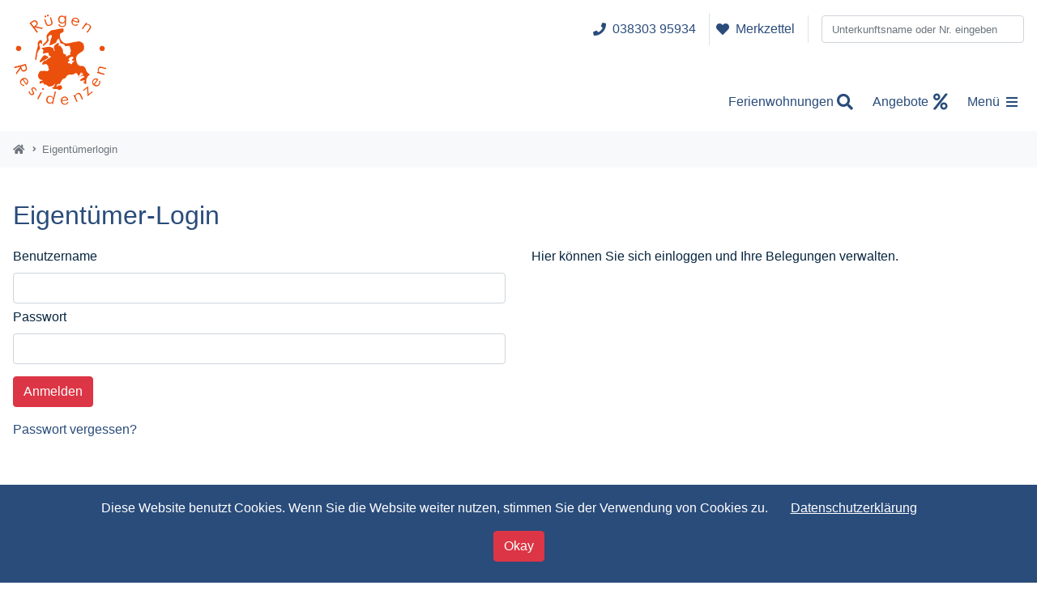

--- FILE ---
content_type: text/html; charset=UTF-8
request_url: https://www.ostsee-residenzen.de/de/eigentuemerlogin.html
body_size: 5170
content:
<!DOCTYPE html>
<html lang="de">
<head>
<meta charset="UTF-8">
<title>Eigentümerlogin - Rügen Residenzen Vermittlung von Ferienwohnungen und Ferienhäuser</title>
<base href="https://www.ostsee-residenzen.de/">
<meta name="robots" content="index,follow">
<meta name="description" content="">
<meta name="generator" content="Contao Open Source CMS">
<meta http-equiv="x-ua-compatible" content="ie=edge">
<meta name="viewport" content="width=device-width, initial-scale=1, maximum-scale=1, user-scalable=no, shrink-to-fit=no">
<link rel="stylesheet" href="system/modules/cookiebar/assets/dist/cookiebar.min.css?v=cd1f0dbb"><link rel="stylesheet" href="assets/css/weather-icons.min.css,weather.scss,ion.rangeSlider.min.css,overl...-6d5f205a.css"><script src="assets/js/jquery.min.js,ion.rangeSlider.min.js,contao-utils-bundle.js,acco...-0f5a9e45.js"></script><link rel="shortcut icon" type="image/x-icon" href="https://www.ostsee-residenzen.de/share/favicon-Ruegen-Residenzen-de.ico"><link rel="apple-touch-icon" href="https://www.ostsee-residenzen.de/share/favicon-apple-touch-icon-Ruegen-Residenzen-de.png"><script>if(typeof dict=="undefined"){var dict=[]}jQuery.extend(!0,dict,{"result_will_be_updated":"Ergebnisse werden aktualisiert","from_date":"Anreise","to_date":"Abreise","earliest_arrival":"Fr\u00fcheste Anreise","latest_departure":"Sp\u00e4teste Abreise","nights":"N\u00e4chte","place":"Ort","places":"Orte","features":"Ausstattungsmerkmale","accommodation_types":"Unterkunftstypen","houses":"H\u00e4user","multi_family_holiday":"Mehrfamilienurlaub","please_choose":"Bitte w\u00e4hlen","x_result":"%s Ergebnis","x_results":"%s Ergebnisse","search":"Suchen","x_accommodation_found":"%s Unterkunft gefunden","x_accommodations_found":"%s Unterk\u00fcnfte gefunden","x_accommodation_found_in_x":"%s Unterkunft in %s gefunden","x_accommodations_found_in_x":"%s Unterk\u00fcnfte in %s gefunden","x_x_accommodation_found":"%s: %s Unterkunft gefunden","x_x_accommodations_found":"%s: %s Unterk\u00fcnfte gefunden","submit":"Absenden","reset":"Zur\u00fccksetzen","price_per_night":"Preis pro Nacht","empty_accommodation_title":"Keine Unterk\u00fcnfte gefunden","empty_accommodation_text":"Leider konnten wir zu Ihren Filtereingaben keine geeigneten Unterk\u00fcnfte finden. Kontaktieren Sie uns gerne, so dass wir Ihnen bei Ihrer Suche helfen k\u00f6nnen.","get_in_contact":"Kontakt aufnehmen","no_places_found":"Keine Orte gefunden","x_night":"%s Nacht","x_nights":"%s N\u00e4chte","x_room":"%s Zimmer","x_rooms":"%s Zimmer","x_bedroom":"%s Schlafzimmer","x_bedrooms":"%s Schlafzimmer","x_bathroom":"%s Badezimmer","x_bathrooms":"%s Badezimmer","x_guest":"%s Gast","x_guests":"%s G\u00e4ste","sorting":"Sortierung","per_page":"Pro Seite","all":"Alle","from":"Ab","to":"Bis","show_reviews":"Bewertungen ansehen","enter_name_or_number":"Unterkunftsname oder Nr. eingeben","your_last_seen_accommodations":"Ihre zuletzt angesehen Unterk\u00fcnfte","x_dog":"%s Hund","x_dogs":"%s Hunde","from_x":"Ab %s","x_tax":"%s MwSt.","owners":"Eigent\u00fcmer","reset_all_filters":"Alle Filter zur\u00fccksetzen","currency":"\u20ac","base_currency":"\u20ac","precision":2,"decimal":",","thousand":"."})</script><link rel="canonical" href="https://www.ostsee-residenzen.de/de/eigentuemerlogin.html"><meta property="og:type" content="website"><meta property="og:url" content="https://www.ostsee-residenzen.de/de/eigentuemerlogin.html"><meta name="twitter:card" content="summary_large_image"><meta property="og:locale" content="de_DE">
<!--[if lt IE 9]><script src="assets/html5shiv/js/html5shiv-printshiv.min.js"></script><![endif]-->
</head>
<body id="top" class="mac chrome blink ch131 standard login" itemscope itemtype="http://schema.org/WebPage">
<!-- indexer::stop -->
<nav class="mod_navigation block" id="menu" itemscope itemtype="http://schema.org/SiteNavigationElement">
<a class="menu-close" href="javascript:void(0);"></a>
<div id="top_bar">
<a class="phone" title="Rufen Sie uns an!" href="tel:+493830395934">038303 95934</a>
<a class="leaflet" title="Merkzettel" href="de/merkzettel.html">
Merkzettel
<span class="badge" style="display:none;">0</span>
</a>
<div class="mod_mwfm_accommodation_quick_finder block"data-id="220">
<div class="inner">
<div class="input-group">
<input type="text" name="accommodation_name" value="" placeholder="Unterkunftsname oder Nr. eingeben"/>
</div>
</div>
</div>
<script>(function($){$(document).ready(function(){var url='de/mwfm/ajax/';var $element=$('[name="accommodation_name"]');$element.autoComplete({menuClass:'quick_finder',minChars:0,cache:!0,source:function(term,response){$.getJSON(url,{action:'mwfm.accommodation_list',mode:'accommodations',search_key:term,list_id:'220'},function(data){response(data.suggestions)})},renderItem:function(item,search){search=search.replace(/[-\/\\^$*+?.()|[\]{}]/g,'\\$&');var value=item.value;var re=new RegExp("("+search.split(' ').join('|')+")","gi");var html='<div class="autocomplete-suggestion" data-val="'+value+'" data-url="'+item.data+'">';html+='<span class="suggestion">';html+=value.replace(re,"<b>$1</b>");html+='</span>';html+='</div>';return html},onSelect:function(e,term,item){window.location.href=item.data('url')}})})})(jQuery)</script>
</div>
<a href="de/eigentuemerlogin.html#skipNavigation278" class="invisible">Navigation überspringen</a>
<div class="nav">
<ul class="level_1">
<li class="submenu search_list sibling first">
<a href="de/suchen.html" title="Suchen" class="submenu search_list sibling first" aria-haspopup="true" itemprop="url">
<span itemprop="name">Suchen</span>
</a>
<a data-toggle="fas fa-chevron-down" class="subnav" href="javascript:void(0);"><i class="fas fa-chevron-right"></i></a>
<ul class="level_2">
<li class="first last">
<a href="de/appartmenthaeuser.html" title="Appartmenthäuser" class="first last" itemprop="url">
<span itemprop="name">Appartmenthäuser</span>
</a>
</li>
</ul>
</li>
<li class="sibling">
<a href="de/angebote.html" title="Angebote" class="sibling" itemprop="url">
<span itemprop="name">Angebote</span>
</a>
</li>
<li class="submenu sibling">
<a href="de/service.html" title="Service" class="submenu sibling" aria-haspopup="true" itemprop="url">
<span itemprop="name">Service</span>
</a>
<a data-toggle="fas fa-chevron-down" class="subnav" href="javascript:void(0);"><i class="fas fa-chevron-right"></i></a>
<ul class="level_2">
<li class="first">
<a href="de/Ferienkalender.html" title="Ferienkalender" class="first" itemprop="url">
<span itemprop="name">Ferienkalender</span>
</a>
</li>
<li>
<a href="de/bewertungen.html" title="Bewertungen" itemprop="url">
<span itemprop="name">Bewertungen</span>
</a>
</li>
<li>
<a href="de/ortsinformationen.html" title="Ortsinformationen" itemprop="url">
<span itemprop="name">Ortsinformationen</span>
</a>
</li>
<li>
<a href="de/hilfe.html" title="Hilfe" itemprop="url">
<span itemprop="name">Hilfe</span>
</a>
</li>
<li>
<a href="de/fuer-vermieter.html" title="Für Vermieter" itemprop="url">
<span itemprop="name">Für Vermieter</span>
</a>
</li>
<li class="last">
<a href="de/reiseversicherung.html" title="Reiseversicherung" class="last" itemprop="url">
<span itemprop="name">Reiseversicherung</span>
</a>
</li>
</ul>
</li>
<li class="sibling">
<a href="de/ueber-uns.html" title="Über uns" class="sibling" itemprop="url">
<span itemprop="name">Über uns</span>
</a>
</li>
<li class="sibling">
<a href="de/kontakt.html" title="Kontakt" class="sibling" itemprop="url">
<span itemprop="name">Kontakt</span>
</a>
</li>
<li class="submenu sibling last">
<a href="https://www.ostsee-residenzen.de/de/suchen/ostsee.html" title="Deutschland" class="submenu sibling last" aria-haspopup="true" itemprop="url">
<span itemprop="name">Deutschland</span>
</a>
<a data-toggle="fas fa-chevron-down" class="subnav" href="javascript:void(0);"><i class="fas fa-chevron-right"></i></a>
<ul class="level_2">
<li class="first last">
<a href="https://www.ostsee-residenzen.de/de/suchen/ostsee.html" title="Ostsee" class="first last" itemprop="url">
<span itemprop="name">Ostsee</span>
</a>
</li>
</ul>
</li>
</ul>
</div>
<a id="skipNavigation278" class="invisible">&nbsp;</a>
<div id="sub_bar">
<a title="Impressum" href="de/impressum.html">Impressum</a>
<a title="Datenschutz" href="de/datenschutz.html">Datenschutz</a>
</div>
</nav>
<!-- indexer::continue -->
<!-- indexer::stop -->
<div class="cookiebar cookiebar--position-bottom" role="complementary" aria-describedby="cookiebar-text" style="display:none;" data-cookiebar="COOKIEBAR_18">
<div id="cookiebar-text" class="cookiebar__text" aria-live="assertive" role="alert">
<span class="cookiebar__message">Diese Website benutzt Cookies. Wenn Sie die Website weiter nutzen, stimmen Sie der Verwendung von Cookies zu.</span>
<a href="de/datenschutz.html" class="cookiebar__link" title="Datenschutzerklärung">Datenschutzerklärung</a>
</div>
<button class="cookiebar__button" data-cookiebar-accept>Okay</button>
</div>
<script src="system/modules/cookiebar/assets/dist/cookiebar.min.js" defer></script>
<!-- indexer::continue -->
<div id="wrapper">
<header id="header" itemscope itemtype="http://schema.org/WPHeader">
<div class="inside">
<div class="inner">
<a id="logo" title="Rügen Residenzen Vermittlung von Ferienwohnungen und Ferienhäuser" href="de/"></a>
<div id="top_bar">
<a class="phone" title="Rufen Sie uns an!" href="tel:+493830395934">038303 95934</a>
<a class="leaflet" title="Merkzettel" href="de/merkzettel.html">
Merkzettel
<span class="badge" style="display:none;">0</span>
</a>
<div class="mod_mwfm_accommodation_quick_finder block"data-id="220">
<div class="inner">
<div class="input-group">
<input type="text" name="accommodation_name" value="" placeholder="Unterkunftsname oder Nr. eingeben"/>
</div>
</div>
</div>
<script>(function($){$(document).ready(function(){var url='de/mwfm/ajax/';var $element=$('[name="accommodation_name"]');$element.autoComplete({menuClass:'quick_finder',minChars:0,cache:!0,source:function(term,response){$.getJSON(url,{action:'mwfm.accommodation_list',mode:'accommodations',search_key:term,list_id:'220'},function(data){response(data.suggestions)})},renderItem:function(item,search){search=search.replace(/[-\/\\^$*+?.()|[\]{}]/g,'\\$&');var value=item.value;var re=new RegExp("("+search.split(' ').join('|')+")","gi");var html='<div class="autocomplete-suggestion" data-val="'+value+'" data-url="'+item.data+'">';html+='<span class="suggestion">';html+=value.replace(re,"<b>$1</b>");html+='</span>';html+='</div>';return html},onSelect:function(e,term,item){window.location.href=item.data('url')}})})})(jQuery)</script>
</div>
<div id="menu_bar">
<a id="quick_search" title="Finden Sie Ihre Ferienwohnung" href="de/suchen.html">Ferienwohnungen</a>
<a id="quick_offers" title="Angebote" href="de/angebote.html">Angebote</a>
<a id="mobile_menu_toggler" href="#menu"><i class="fas fa-bars"></i><span>Menü</span></a>
</div>
</div>            </div>
</header>
<div id="container">
<main id="main" itemscope itemtype="http://schema.org/WebPageElement" itemprop="mainContentOfPage">
<div class="inside">
<!-- indexer::stop -->
<div class="mod_breadcrumb block">
<div class="container">
<ul itemscope itemtype="http://schema.org/BreadcrumbList">
<li itemprop="itemListElement" itemscope itemtype="http://schema.org/ListItem" class="first">
<a itemprop="item" href="de/" title="Rügen Residenzen Vermittlung von Ferienwohnungen und Ferienhäuser"><i class="fa fa-home"></i></a>
<meta itemprop="position" content="1" />
<meta itemprop="name" content="Rügen Residenzen DE" />
</li>
<li itemprop="itemListElement" itemscope itemtype="http://schema.org/ListItem" class="active last">
<a itemprop="item" class="active" href="de/eigentuemerlogin.html" title="Eigentümerlogin"><span itemprop="name">Eigentümerlogin</span></a>
<meta itemprop="position" content="2" />
</li>
</ul>
</div>
</div>
<!-- indexer::continue -->
<div class="mod_article block container" id="article-212">
<div class="article-inner-wrapper">
<h1 class="ce_headline">
Eigentümer-Login</h1>
<div class="ce_bs_gridStart row">
<div class="col-md-6 col-lg-6 col-xl-6">
<!-- indexer::stop -->
<div class="mod_login login block">
<form id="tl_login_236" method="post">
<div class="formbody">
<input type="hidden" name="FORM_SUBMIT" value="tl_login_236">
<input type="hidden" name="REQUEST_TOKEN" value="e85f0691d.yLAPpWez0vrwrSvbBuR8wHyXF57x4atglndNtRUdKzc.h_ZYxxPYu5mj_n7oR4U2lTekcamjoNoZ0TkO0yVrE2es9HXnAdyQibjFTA">
<input type="hidden" name="_target_path" value="aHR0cHM6Ly93d3cub3N0c2VlLXJlc2lkZW56ZW4uZGUvZGUvZWlnZW50dWVtZXJ2ZXJ3YWx0dW5nLmh0bWw=">
<input type="hidden" name="_always_use_target_path" value="0">
<div class="widget widget-text">
<label for="username">Benutzername</label>
<input type="text" name="username" id="username" class="text" value="" required>
</div>
<div class="widget widget-password">
<label for="password">Passwort</label>
<input type="password" name="password" id="password" class="text password" value="" required>
</div>
<div class="widget widget-submit">
<button type="submit" class="submit">Anmelden</button>
</div>
<div class="options">
<a title="Passwort vergessen?" href="de/passwort-vergessen.html">Passwort vergessen?</a>
</div>
</div>
</form>
</div>
<!-- indexer::continue -->
</div>
<div class="ce_bs_gridSeparator col-md-6 col-lg-6 col-xl-6">
<div class="ce_text block">
<p>Hier können Sie sich einloggen und Ihre Belegungen verwalten.</p>
</div>
</div>
</div>
</div>
</div>
</div>
</main>
</div>
<footer id="footer" itemscope itemtype="http://schema.org/WPFooter">
<div class="inside">
<div class="footer1">
<div class="container">
<div class="ce_bs_gridStart row">
<div class="col-md-6 col-lg-4 col-xl-3">
<div class="ce_image block">
<figure class="image_container">
<img src="assets/images/6/Logo_RResidenzen_blau-b7b32678.png" width="100" height="98" alt="">
</figure>
</div>
<div class="ce_text block">
<p><strong>Rügen Residenzen <br></strong></p>
<p>Seeparkpromenade&nbsp; 9<br>18586 Ostseebad Sellin</p>
<p>Tel. 038303 / 95934<br>Fax 038303 / 95974</p>
<p><a title="E-Mail senden" href="&#109;&#97;&#105;&#108;&#116;&#111;&#58;&#117;&#x72;&#108;&#x61;&#117;&#x62;&#64;&#x31;&#50;&#x33;&#114;&#x75;&#101;&#x67;&#101;&#x6E;&#46;&#x64;&#101;">&#117;&#x72;&#108;&#x61;&#117;&#x62;&#64;&#x31;&#50;&#x33;&#114;&#x75;&#101;&#x67;&#101;&#x6E;&#46;&#x64;&#101;</a><br><a title="Rügen Residenzen" href="de/">Rügen Residenzen</a></p>
</div>
</div>
<div class="ce_bs_gridSeparator col-md-6 col-lg-4 col-xl-3">
<h3 class="ce_headline">
Service</h3>
<div class="ce_text block">
<ul>
<li><a href="de/ueber-uns.html" title="Servicebüro">Servicebüro</a></li>
<li><a href="de/fuer-vermieter.html" title="Für Vermieter">Für Vermieter</a></li>
<li><a href="de/hilfe.html" title="Fragen und Antworten">Fragen und Antworten</a></li>
<li><a href="de/bewertungen.html" title="Bewertungen">Bewertungen</a></li>
<li><a href="de/reiseversicherung.html" title="Reiseversicherung">Reiseversicherung</a></li>
<li><img src="files/demo/Bilder/Logo.png" width="136" height="49"></li>
</ul>
</div>
</div>
<div class="ce_bs_gridSeparator col-md-6 col-lg-4 col-xl-3">
<h3 class="ce_headline">
Urlaubsideen</h3>
<div class="ce_text block">
<ul>
<li><a title="Urlaubsangebote" href="de/angebote.html">Urlaubsangebote</a></li>
<li><a title="Last-Minute-Angebote" href="de/angebote.html">Last-Minute-Angebote</a></li>
<li><a title="Urlaub für 2 Personen" href="de/suchen.html?adults=2">Für 2 Personen</a></li>
<li><a title="Urlaub für 3 Personen" href="de/suchen.html?adults=3">Für 3 Personen</a></li>
<li><a title="Urlaub für 4 Personen" href="de/suchen.html?adults=4">Für 4 Personen</a></li>
<li><a href="de/suchen.html?adults=5">Für 5 Personen</a></li>
<li><a href="de/suchen.html?adults=6">Für 6 Personen</a></li>
<li><a title="Urlaub mit Hund" href="de/suchen.html?features[71]=71">Urlaub mit Hund</a></li>
<li><a title="Urlaub für Nichtraucher" href="de/suchen.html?features[65]=65">Urlaub für Nichtraucher</a></li>
</ul>
</div>
</div>
<div class="ce_bs_gridSeparator col-md-6 col-lg-4 col-xl-3">
<h3 class="ce_headline">
Folgen Sie uns</h3>
<div class="ce_text social-icons block">
<ul>
<li><a class="facebook" title="Facebook" href="https://www.facebook.com/ruegen.residenzen/" target="_blank" rel="noopener">Facebook</a></li>
<li><a class="instagram" title="Instagram" href="https://www.instagram.de/ruegenresidenzen/" target="_blank" rel="noopener">Instagram</a></li>
</ul>
</div>
<h3 class="ce_headline">
Das aktuelle Wetter</h3>
<div class="ce_mww_temperature small block">
<div class="weather-item">
<i class="wi wi-cloudy"></i>    <span class="mww-place">Sellin</span>
<span class="mww-description">Bedeckt</span>
<span class="mww-temperature">Temperatur 0 &#8451;</span>
</div>
</div>
</div>
</div>
</div>
</div>
<div class="footer2">
<div class="container">
<div class="ce_text copyright block">
<ul>
<li><a title="Impressum" href="de/impressum.html">Impressum</a></li>
<li><a title="Datenschutz" href="de/datenschutz.html">Datenschutz</a></li>
<li><a title="AGB" href="de/agb.html">AGB</a></li>
<li><a title="Sitemap" href="de/sitemap.html">Sitemap</a></li>
</ul>
</div>
<!-- indexer::stop -->
<nav class="mod_customnav block">
<a href="de/eigentuemerlogin.html#skipNavigation85" class="invisible">Navigation überspringen</a>
<ul class="level_1">
<li class="active login first"><strong class="active login first">Eigentümerlogin</strong></li>
<li class="login last"><a href="de/gaestelogin.html" title="Gästelogin" class="login last">Gästelogin</a></li>
</ul>
<span id="skipNavigation85" class="invisible"></span>
</nav>
<!-- indexer::continue -->
<div class="ce_text block">
<ul>
<li>© 2026 <a title="Ferienwohnung Buchungssoftware" href="https://www.ruegen-residenzen.de" target="_blank" rel="noopener">Rügen Residenzen</a></li>
</ul>
</div>
</div>
</div>
<a class="link-top hide" title="Nach oben" href="javascript:void(0);"><i class="fa fa-angle-up"></i></a>            </div>
</footer>
</div>
<script src="assets/colorbox/js/colorbox.min.js"></script>
<script>jQuery(function($){$('a[data-lightbox]').map(function(){$(this).colorbox({loop:!1,rel:$(this).attr('data-lightbox'),maxWidth:'95%',maxHeight:'95%',current:'Bild {current} von {total}',previous:"Voheriges",next:"Nächstes",close:"Schließen",xhrError:"Dieser Inhalte konnte nicht geladen werden.",imgError:"Dieses Bild konnte nicht geladen werden."})})})</script>
</body>
</html>

--- FILE ---
content_type: text/css
request_url: https://www.ostsee-residenzen.de/assets/css/weather-icons.min.css,weather.scss,ion.rangeSlider.min.css,overl...-6d5f205a.css
body_size: 91313
content:
/*!
 *  Weather Icons 2.0
 *  Updated August 1, 2015
 *  Weather themed icons for Bootstrap
 *  Author - Erik Flowers - erik@helloerik.com
 *  Email: erik@helloerik.com
 *  Twitter: http://twitter.com/Erik_UX
 *  ------------------------------------------------------------------------------
 *  Maintained at http://erikflowers.github.io/weather-icons
 *
 *  License
 *  ------------------------------------------------------------------------------
 *  - Font licensed under SIL OFL 1.1 -
 *    http://scripts.sil.org/OFL
 *  - CSS, SCSS and LESS are licensed under MIT License -
 *    http://opensource.org/licenses/mit-license.html
 *  - Documentation licensed under CC BY 3.0 -
 *    http://creativecommons.org/licenses/by/3.0/
 *  - Inspired by and works great as a companion with Font Awesome
 *    "Font Awesome by Dave Gandy - http://fontawesome.io"
 *//*!
 *  Weather Icons 2.0
 *  Updated August 1, 2015
 *  Weather themed icons for Bootstrap
 *  Author - Erik Flowers - erik@helloerik.com
 *  Email: erik@helloerik.com
 *  Twitter: http://twitter.com/Erik_UX
 *  ------------------------------------------------------------------------------
 *  Maintained at http://erikflowers.github.io/weather-icons
 *
 *  License
 *  ------------------------------------------------------------------------------
 *  - Font licensed under SIL OFL 1.1 -
 *    http://scripts.sil.org/OFL
 *  - CSS, SCSS and LESS are licensed under MIT License -
 *    http://opensource.org/licenses/mit-license.html
 *  - Documentation licensed under CC BY 3.0 -
 *    http://creativecommons.org/licenses/by/3.0/
 *  - Inspired by and works great as a companion with Font Awesome
 *    "Font Awesome by Dave Gandy - http://fontawesome.io"
 */@font-face{font-family:weathericons;src:url(../../system/modules/mwfm-weather/assets/plugins/weather-icons/font/weathericons-regular-webfont.eot);src:url(../../system/modules/mwfm-weather/assets/plugins/weather-icons/font/weathericons-regular-webfont.eot?#iefix) format('embedded-opentype'),url(../../system/modules/mwfm-weather/assets/plugins/weather-icons/font/weathericons-regular-webfont.woff2) format('woff2'),url(../../system/modules/mwfm-weather/assets/plugins/weather-icons/font/weathericons-regular-webfont.woff) format('woff'),url(../../system/modules/mwfm-weather/assets/plugins/weather-icons/font/weathericons-regular-webfont.ttf) format('truetype'),url(../../system/modules/mwfm-weather/assets/plugins/weather-icons/font/weathericons-regular-webfont.svg#weather_iconsregular) format('svg');font-weight:400;font-style:normal}.wi{display:inline-block;font-family:weathericons;font-style:normal;font-weight:400;line-height:1;-webkit-font-smoothing:antialiased;-moz-osx-font-smoothing:grayscale}.wi-fw{text-align:center;width:1.4em}.wi-rotate-90{filter:progid:DXImageTransform.Microsoft.BasicImage(rotation=1);-webkit-transform:rotate(90deg);-ms-transform:rotate(90deg);transform:rotate(90deg)}.wi-rotate-180{filter:progid:DXImageTransform.Microsoft.BasicImage(rotation=2);-webkit-transform:rotate(180deg);-ms-transform:rotate(180deg);transform:rotate(180deg)}.wi-rotate-270{filter:progid:DXImageTransform.Microsoft.BasicImage(rotation=3);-webkit-transform:rotate(270deg);-ms-transform:rotate(270deg);transform:rotate(270deg)}.wi-flip-horizontal{filter:progid:DXImageTransform.Microsoft.BasicImage(rotation=0, mirror=1);-webkit-transform:scale(-1,1);-ms-transform:scale(-1,1);transform:scale(-1,1)}.wi-flip-vertical{filter:progid:DXImageTransform.Microsoft.BasicImage(rotation=2, mirror=1);-webkit-transform:scale(1,-1);-ms-transform:scale(1,-1);transform:scale(1,-1)}.wi-day-sunny:before{content:"\f00d"}.wi-day-cloudy:before{content:"\f002"}.wi-day-cloudy-gusts:before{content:"\f000"}.wi-day-cloudy-windy:before{content:"\f001"}.wi-day-fog:before{content:"\f003"}.wi-day-hail:before{content:"\f004"}.wi-day-haze:before{content:"\f0b6"}.wi-day-lightning:before{content:"\f005"}.wi-day-rain:before{content:"\f008"}.wi-day-rain-mix:before{content:"\f006"}.wi-day-rain-wind:before{content:"\f007"}.wi-day-showers:before{content:"\f009"}.wi-day-sleet:before{content:"\f0b2"}.wi-day-sleet-storm:before{content:"\f068"}.wi-day-snow:before{content:"\f00a"}.wi-day-snow-thunderstorm:before{content:"\f06b"}.wi-day-snow-wind:before{content:"\f065"}.wi-day-sprinkle:before{content:"\f00b"}.wi-day-storm-showers:before{content:"\f00e"}.wi-day-sunny-overcast:before{content:"\f00c"}.wi-day-thunderstorm:before{content:"\f010"}.wi-day-windy:before{content:"\f085"}.wi-solar-eclipse:before{content:"\f06e"}.wi-hot:before{content:"\f072"}.wi-day-cloudy-high:before{content:"\f07d"}.wi-day-light-wind:before{content:"\f0c4"}.wi-night-clear:before{content:"\f02e"}.wi-night-alt-cloudy:before{content:"\f086"}.wi-night-alt-cloudy-gusts:before{content:"\f022"}.wi-night-alt-cloudy-windy:before{content:"\f023"}.wi-night-alt-hail:before{content:"\f024"}.wi-night-alt-lightning:before{content:"\f025"}.wi-night-alt-rain:before{content:"\f028"}.wi-night-alt-rain-mix:before{content:"\f026"}.wi-night-alt-rain-wind:before{content:"\f027"}.wi-night-alt-showers:before{content:"\f029"}.wi-night-alt-sleet:before{content:"\f0b4"}.wi-night-alt-sleet-storm:before{content:"\f06a"}.wi-night-alt-snow:before{content:"\f02a"}.wi-night-alt-snow-thunderstorm:before{content:"\f06d"}.wi-night-alt-snow-wind:before{content:"\f067"}.wi-night-alt-sprinkle:before{content:"\f02b"}.wi-night-alt-storm-showers:before{content:"\f02c"}.wi-night-alt-thunderstorm:before{content:"\f02d"}.wi-night-cloudy:before{content:"\f031"}.wi-night-cloudy-gusts:before{content:"\f02f"}.wi-night-cloudy-windy:before{content:"\f030"}.wi-night-fog:before{content:"\f04a"}.wi-night-hail:before{content:"\f032"}.wi-night-lightning:before{content:"\f033"}.wi-night-partly-cloudy:before{content:"\f083"}.wi-night-rain:before{content:"\f036"}.wi-night-rain-mix:before{content:"\f034"}.wi-night-rain-wind:before{content:"\f035"}.wi-night-showers:before{content:"\f037"}.wi-night-sleet:before{content:"\f0b3"}.wi-night-sleet-storm:before{content:"\f069"}.wi-night-snow:before{content:"\f038"}.wi-night-snow-thunderstorm:before{content:"\f06c"}.wi-night-snow-wind:before{content:"\f066"}.wi-night-sprinkle:before{content:"\f039"}.wi-night-storm-showers:before{content:"\f03a"}.wi-night-thunderstorm:before{content:"\f03b"}.wi-lunar-eclipse:before{content:"\f070"}.wi-stars:before{content:"\f077"}.wi-storm-showers:before{content:"\f01d"}.wi-thunderstorm:before{content:"\f01e"}.wi-night-alt-cloudy-high:before{content:"\f07e"}.wi-night-cloudy-high:before{content:"\f080"}.wi-night-alt-partly-cloudy:before{content:"\f081"}.wi-cloud:before{content:"\f041"}.wi-cloudy:before{content:"\f013"}.wi-cloudy-gusts:before{content:"\f011"}.wi-cloudy-windy:before{content:"\f012"}.wi-fog:before{content:"\f014"}.wi-hail:before{content:"\f015"}.wi-rain:before{content:"\f019"}.wi-rain-mix:before{content:"\f017"}.wi-rain-wind:before{content:"\f018"}.wi-showers:before{content:"\f01a"}.wi-sleet:before{content:"\f0b5"}.wi-snow:before{content:"\f01b"}.wi-sprinkle:before{content:"\f01c"}.wi-storm-showers:before{content:"\f01d"}.wi-thunderstorm:before{content:"\f01e"}.wi-snow-wind:before{content:"\f064"}.wi-snow:before{content:"\f01b"}.wi-smog:before{content:"\f074"}.wi-smoke:before{content:"\f062"}.wi-lightning:before{content:"\f016"}.wi-raindrops:before{content:"\f04e"}.wi-raindrop:before{content:"\f078"}.wi-dust:before{content:"\f063"}.wi-snowflake-cold:before{content:"\f076"}.wi-windy:before{content:"\f021"}.wi-strong-wind:before{content:"\f050"}.wi-sandstorm:before{content:"\f082"}.wi-earthquake:before{content:"\f0c6"}.wi-fire:before{content:"\f0c7"}.wi-flood:before{content:"\f07c"}.wi-meteor:before{content:"\f071"}.wi-tsunami:before{content:"\f0c5"}.wi-volcano:before{content:"\f0c8"}.wi-hurricane:before{content:"\f073"}.wi-tornado:before{content:"\f056"}.wi-small-craft-advisory:before{content:"\f0cc"}.wi-gale-warning:before{content:"\f0cd"}.wi-storm-warning:before{content:"\f0ce"}.wi-hurricane-warning:before{content:"\f0cf"}.wi-wind-direction:before{content:"\f0b1"}.wi-alien:before{content:"\f075"}.wi-celsius:before{content:"\f03c"}.wi-fahrenheit:before{content:"\f045"}.wi-degrees:before{content:"\f042"}.wi-thermometer:before{content:"\f055"}.wi-thermometer-exterior:before{content:"\f053"}.wi-thermometer-internal:before{content:"\f054"}.wi-cloud-down:before{content:"\f03d"}.wi-cloud-up:before{content:"\f040"}.wi-cloud-refresh:before{content:"\f03e"}.wi-horizon:before{content:"\f047"}.wi-horizon-alt:before{content:"\f046"}.wi-sunrise:before{content:"\f051"}.wi-sunset:before{content:"\f052"}.wi-moonrise:before{content:"\f0c9"}.wi-moonset:before{content:"\f0ca"}.wi-refresh:before{content:"\f04c"}.wi-refresh-alt:before{content:"\f04b"}.wi-umbrella:before{content:"\f084"}.wi-barometer:before{content:"\f079"}.wi-humidity:before{content:"\f07a"}.wi-na:before{content:"\f07b"}.wi-train:before{content:"\f0cb"}.wi-moon-new:before{content:"\f095"}.wi-moon-waxing-crescent-1:before{content:"\f096"}.wi-moon-waxing-crescent-2:before{content:"\f097"}.wi-moon-waxing-crescent-3:before{content:"\f098"}.wi-moon-waxing-crescent-4:before{content:"\f099"}.wi-moon-waxing-crescent-5:before{content:"\f09a"}.wi-moon-waxing-crescent-6:before{content:"\f09b"}.wi-moon-first-quarter:before{content:"\f09c"}.wi-moon-waxing-gibbous-1:before{content:"\f09d"}.wi-moon-waxing-gibbous-2:before{content:"\f09e"}.wi-moon-waxing-gibbous-3:before{content:"\f09f"}.wi-moon-waxing-gibbous-4:before{content:"\f0a0"}.wi-moon-waxing-gibbous-5:before{content:"\f0a1"}.wi-moon-waxing-gibbous-6:before{content:"\f0a2"}.wi-moon-full:before{content:"\f0a3"}.wi-moon-waning-gibbous-1:before{content:"\f0a4"}.wi-moon-waning-gibbous-2:before{content:"\f0a5"}.wi-moon-waning-gibbous-3:before{content:"\f0a6"}.wi-moon-waning-gibbous-4:before{content:"\f0a7"}.wi-moon-waning-gibbous-5:before{content:"\f0a8"}.wi-moon-waning-gibbous-6:before{content:"\f0a9"}.wi-moon-third-quarter:before{content:"\f0aa"}.wi-moon-waning-crescent-1:before{content:"\f0ab"}.wi-moon-waning-crescent-2:before{content:"\f0ac"}.wi-moon-waning-crescent-3:before{content:"\f0ad"}.wi-moon-waning-crescent-4:before{content:"\f0ae"}.wi-moon-waning-crescent-5:before{content:"\f0af"}.wi-moon-waning-crescent-6:before{content:"\f0b0"}.wi-moon-alt-new:before{content:"\f0eb"}.wi-moon-alt-waxing-crescent-1:before{content:"\f0d0"}.wi-moon-alt-waxing-crescent-2:before{content:"\f0d1"}.wi-moon-alt-waxing-crescent-3:before{content:"\f0d2"}.wi-moon-alt-waxing-crescent-4:before{content:"\f0d3"}.wi-moon-alt-waxing-crescent-5:before{content:"\f0d4"}.wi-moon-alt-waxing-crescent-6:before{content:"\f0d5"}.wi-moon-alt-first-quarter:before{content:"\f0d6"}.wi-moon-alt-waxing-gibbous-1:before{content:"\f0d7"}.wi-moon-alt-waxing-gibbous-2:before{content:"\f0d8"}.wi-moon-alt-waxing-gibbous-3:before{content:"\f0d9"}.wi-moon-alt-waxing-gibbous-4:before{content:"\f0da"}.wi-moon-alt-waxing-gibbous-5:before{content:"\f0db"}.wi-moon-alt-waxing-gibbous-6:before{content:"\f0dc"}.wi-moon-alt-full:before{content:"\f0dd"}.wi-moon-alt-waning-gibbous-1:before{content:"\f0de"}.wi-moon-alt-waning-gibbous-2:before{content:"\f0df"}.wi-moon-alt-waning-gibbous-3:before{content:"\f0e0"}.wi-moon-alt-waning-gibbous-4:before{content:"\f0e1"}.wi-moon-alt-waning-gibbous-5:before{content:"\f0e2"}.wi-moon-alt-waning-gibbous-6:before{content:"\f0e3"}.wi-moon-alt-third-quarter:before{content:"\f0e4"}.wi-moon-alt-waning-crescent-1:before{content:"\f0e5"}.wi-moon-alt-waning-crescent-2:before{content:"\f0e6"}.wi-moon-alt-waning-crescent-3:before{content:"\f0e7"}.wi-moon-alt-waning-crescent-4:before{content:"\f0e8"}.wi-moon-alt-waning-crescent-5:before{content:"\f0e9"}.wi-moon-alt-waning-crescent-6:before{content:"\f0ea"}.wi-moon-0:before{content:"\f095"}.wi-moon-1:before{content:"\f096"}.wi-moon-2:before{content:"\f097"}.wi-moon-3:before{content:"\f098"}.wi-moon-4:before{content:"\f099"}.wi-moon-5:before{content:"\f09a"}.wi-moon-6:before{content:"\f09b"}.wi-moon-7:before{content:"\f09c"}.wi-moon-8:before{content:"\f09d"}.wi-moon-9:before{content:"\f09e"}.wi-moon-10:before{content:"\f09f"}.wi-moon-11:before{content:"\f0a0"}.wi-moon-12:before{content:"\f0a1"}.wi-moon-13:before{content:"\f0a2"}.wi-moon-14:before{content:"\f0a3"}.wi-moon-15:before{content:"\f0a4"}.wi-moon-16:before{content:"\f0a5"}.wi-moon-17:before{content:"\f0a6"}.wi-moon-18:before{content:"\f0a7"}.wi-moon-19:before{content:"\f0a8"}.wi-moon-20:before{content:"\f0a9"}.wi-moon-21:before{content:"\f0aa"}.wi-moon-22:before{content:"\f0ab"}.wi-moon-23:before{content:"\f0ac"}.wi-moon-24:before{content:"\f0ad"}.wi-moon-25:before{content:"\f0ae"}.wi-moon-26:before{content:"\f0af"}.wi-moon-27:before{content:"\f0b0"}.wi-time-1:before{content:"\f08a"}.wi-time-2:before{content:"\f08b"}.wi-time-3:before{content:"\f08c"}.wi-time-4:before{content:"\f08d"}.wi-time-5:before{content:"\f08e"}.wi-time-6:before{content:"\f08f"}.wi-time-7:before{content:"\f090"}.wi-time-8:before{content:"\f091"}.wi-time-9:before{content:"\f092"}.wi-time-10:before{content:"\f093"}.wi-time-11:before{content:"\f094"}.wi-time-12:before{content:"\f089"}.wi-direction-up:before{content:"\f058"}.wi-direction-up-right:before{content:"\f057"}.wi-direction-right:before{content:"\f04d"}.wi-direction-down-right:before{content:"\f088"}.wi-direction-down:before{content:"\f044"}.wi-direction-down-left:before{content:"\f043"}.wi-direction-left:before{content:"\f048"}.wi-direction-up-left:before{content:"\f087"}.wi-wind-beaufort-0:before{content:"\f0b7"}.wi-wind-beaufort-1:before{content:"\f0b8"}.wi-wind-beaufort-2:before{content:"\f0b9"}.wi-wind-beaufort-3:before{content:"\f0ba"}.wi-wind-beaufort-4:before{content:"\f0bb"}.wi-wind-beaufort-5:before{content:"\f0bc"}.wi-wind-beaufort-6:before{content:"\f0bd"}.wi-wind-beaufort-7:before{content:"\f0be"}.wi-wind-beaufort-8:before{content:"\f0bf"}.wi-wind-beaufort-9:before{content:"\f0c0"}.wi-wind-beaufort-10:before{content:"\f0c1"}.wi-wind-beaufort-11:before{content:"\f0c2"}.wi-wind-beaufort-12:before{content:"\f0c3"}.wi-yahoo-0:before{content:"\f056"}.wi-yahoo-1:before{content:"\f00e"}.wi-yahoo-2:before{content:"\f073"}.wi-yahoo-3:before{content:"\f01e"}.wi-yahoo-4:before{content:"\f01e"}.wi-yahoo-5:before{content:"\f017"}.wi-yahoo-6:before{content:"\f017"}.wi-yahoo-7:before{content:"\f017"}.wi-yahoo-8:before{content:"\f015"}.wi-yahoo-9:before{content:"\f01a"}.wi-yahoo-10:before{content:"\f015"}.wi-yahoo-11:before{content:"\f01a"}.wi-yahoo-12:before{content:"\f01a"}.wi-yahoo-13:before{content:"\f01b"}.wi-yahoo-14:before{content:"\f00a"}.wi-yahoo-15:before{content:"\f064"}.wi-yahoo-16:before{content:"\f01b"}.wi-yahoo-17:before{content:"\f015"}.wi-yahoo-18:before{content:"\f017"}.wi-yahoo-19:before{content:"\f063"}.wi-yahoo-20:before{content:"\f014"}.wi-yahoo-21:before{content:"\f021"}.wi-yahoo-22:before{content:"\f062"}.wi-yahoo-23:before{content:"\f050"}.wi-yahoo-24:before{content:"\f050"}.wi-yahoo-25:before{content:"\f076"}.wi-yahoo-26:before{content:"\f013"}.wi-yahoo-27:before{content:"\f031"}.wi-yahoo-28:before{content:"\f002"}.wi-yahoo-29:before{content:"\f031"}.wi-yahoo-30:before{content:"\f002"}.wi-yahoo-31:before{content:"\f02e"}.wi-yahoo-32:before{content:"\f00d"}.wi-yahoo-33:before{content:"\f083"}.wi-yahoo-34:before{content:"\f00c"}.wi-yahoo-35:before{content:"\f017"}.wi-yahoo-36:before{content:"\f072"}.wi-yahoo-37:before{content:"\f00e"}.wi-yahoo-38:before{content:"\f00e"}.wi-yahoo-39:before{content:"\f00e"}.wi-yahoo-40:before{content:"\f01a"}.wi-yahoo-41:before{content:"\f064"}.wi-yahoo-42:before{content:"\f01b"}.wi-yahoo-43:before{content:"\f064"}.wi-yahoo-44:before{content:"\f00c"}.wi-yahoo-45:before{content:"\f00e"}.wi-yahoo-46:before{content:"\f01b"}.wi-yahoo-47:before{content:"\f00e"}.wi-yahoo-3200:before{content:"\f077"}.wi-forecast-io-clear-day:before{content:"\f00d"}.wi-forecast-io-clear-night:before{content:"\f02e"}.wi-forecast-io-rain:before{content:"\f019"}.wi-forecast-io-snow:before{content:"\f01b"}.wi-forecast-io-sleet:before{content:"\f0b5"}.wi-forecast-io-wind:before{content:"\f050"}.wi-forecast-io-fog:before{content:"\f014"}.wi-forecast-io-cloudy:before{content:"\f013"}.wi-forecast-io-partly-cloudy-day:before{content:"\f002"}.wi-forecast-io-partly-cloudy-night:before{content:"\f031"}.wi-forecast-io-hail:before{content:"\f015"}.wi-forecast-io-thunderstorm:before{content:"\f01e"}.wi-forecast-io-tornado:before{content:"\f056"}.wi-wmo4680-00:before,.wi-wmo4680-0:before{content:"\f055"}.wi-wmo4680-01:before,.wi-wmo4680-1:before{content:"\f013"}.wi-wmo4680-02:before,.wi-wmo4680-2:before{content:"\f055"}.wi-wmo4680-03:before,.wi-wmo4680-3:before{content:"\f013"}.wi-wmo4680-04:before,.wi-wmo4680-4:before{content:"\f014"}.wi-wmo4680-05:before,.wi-wmo4680-5:before{content:"\f014"}.wi-wmo4680-10:before{content:"\f014"}.wi-wmo4680-11:before{content:"\f014"}.wi-wmo4680-12:before{content:"\f016"}.wi-wmo4680-18:before{content:"\f050"}.wi-wmo4680-20:before{content:"\f014"}.wi-wmo4680-21:before{content:"\f017"}.wi-wmo4680-22:before{content:"\f017"}.wi-wmo4680-23:before{content:"\f019"}.wi-wmo4680-24:before{content:"\f01b"}.wi-wmo4680-25:before{content:"\f015"}.wi-wmo4680-26:before{content:"\f01e"}.wi-wmo4680-27:before{content:"\f063"}.wi-wmo4680-28:before{content:"\f063"}.wi-wmo4680-29:before{content:"\f063"}.wi-wmo4680-30:before{content:"\f014"}.wi-wmo4680-31:before{content:"\f014"}.wi-wmo4680-32:before{content:"\f014"}.wi-wmo4680-33:before{content:"\f014"}.wi-wmo4680-34:before{content:"\f014"}.wi-wmo4680-35:before{content:"\f014"}.wi-wmo4680-40:before{content:"\f017"}.wi-wmo4680-41:before{content:"\f01c"}.wi-wmo4680-42:before{content:"\f019"}.wi-wmo4680-43:before{content:"\f01c"}.wi-wmo4680-44:before{content:"\f019"}.wi-wmo4680-45:before{content:"\f015"}.wi-wmo4680-46:before{content:"\f015"}.wi-wmo4680-47:before{content:"\f01b"}.wi-wmo4680-48:before{content:"\f01b"}.wi-wmo4680-50:before{content:"\f01c"}.wi-wmo4680-51:before{content:"\f01c"}.wi-wmo4680-52:before{content:"\f019"}.wi-wmo4680-53:before{content:"\f019"}.wi-wmo4680-54:before{content:"\f076"}.wi-wmo4680-55:before{content:"\f076"}.wi-wmo4680-56:before{content:"\f076"}.wi-wmo4680-57:before{content:"\f01c"}.wi-wmo4680-58:before{content:"\f019"}.wi-wmo4680-60:before{content:"\f01c"}.wi-wmo4680-61:before{content:"\f01c"}.wi-wmo4680-62:before{content:"\f019"}.wi-wmo4680-63:before{content:"\f019"}.wi-wmo4680-64:before{content:"\f015"}.wi-wmo4680-65:before{content:"\f015"}.wi-wmo4680-66:before{content:"\f015"}.wi-wmo4680-67:before{content:"\f017"}.wi-wmo4680-68:before{content:"\f017"}.wi-wmo4680-70:before{content:"\f01b"}.wi-wmo4680-71:before{content:"\f01b"}.wi-wmo4680-72:before{content:"\f01b"}.wi-wmo4680-73:before{content:"\f01b"}.wi-wmo4680-74:before{content:"\f076"}.wi-wmo4680-75:before{content:"\f076"}.wi-wmo4680-76:before{content:"\f076"}.wi-wmo4680-77:before{content:"\f01b"}.wi-wmo4680-78:before{content:"\f076"}.wi-wmo4680-80:before{content:"\f019"}.wi-wmo4680-81:before{content:"\f01c"}.wi-wmo4680-82:before{content:"\f019"}.wi-wmo4680-83:before{content:"\f019"}.wi-wmo4680-84:before{content:"\f01d"}.wi-wmo4680-85:before{content:"\f017"}.wi-wmo4680-86:before{content:"\f017"}.wi-wmo4680-87:before{content:"\f017"}.wi-wmo4680-89:before{content:"\f015"}.wi-wmo4680-90:before{content:"\f016"}.wi-wmo4680-91:before{content:"\f01d"}.wi-wmo4680-92:before{content:"\f01e"}.wi-wmo4680-93:before{content:"\f01e"}.wi-wmo4680-94:before{content:"\f016"}.wi-wmo4680-95:before{content:"\f01e"}.wi-wmo4680-96:before{content:"\f01e"}.wi-wmo4680-99:before{content:"\f056"}.wi-owm-200:before{content:"\f01e"}.wi-owm-201:before{content:"\f01e"}.wi-owm-202:before{content:"\f01e"}.wi-owm-210:before{content:"\f016"}.wi-owm-211:before{content:"\f016"}.wi-owm-212:before{content:"\f016"}.wi-owm-221:before{content:"\f016"}.wi-owm-230:before{content:"\f01e"}.wi-owm-231:before{content:"\f01e"}.wi-owm-232:before{content:"\f01e"}.wi-owm-300:before{content:"\f01c"}.wi-owm-301:before{content:"\f01c"}.wi-owm-302:before{content:"\f019"}.wi-owm-310:before{content:"\f017"}.wi-owm-311:before{content:"\f019"}.wi-owm-312:before{content:"\f019"}.wi-owm-313:before{content:"\f01a"}.wi-owm-314:before{content:"\f019"}.wi-owm-321:before{content:"\f01c"}.wi-owm-500:before{content:"\f01c"}.wi-owm-501:before{content:"\f019"}.wi-owm-502:before{content:"\f019"}.wi-owm-503:before{content:"\f019"}.wi-owm-504:before{content:"\f019"}.wi-owm-511:before{content:"\f017"}.wi-owm-520:before{content:"\f01a"}.wi-owm-521:before{content:"\f01a"}.wi-owm-522:before{content:"\f01a"}.wi-owm-531:before{content:"\f01d"}.wi-owm-600:before{content:"\f01b"}.wi-owm-601:before{content:"\f01b"}.wi-owm-602:before{content:"\f0b5"}.wi-owm-611:before{content:"\f017"}.wi-owm-612:before{content:"\f017"}.wi-owm-615:before{content:"\f017"}.wi-owm-616:before{content:"\f017"}.wi-owm-620:before{content:"\f017"}.wi-owm-621:before{content:"\f01b"}.wi-owm-622:before{content:"\f01b"}.wi-owm-701:before{content:"\f01a"}.wi-owm-711:before{content:"\f062"}.wi-owm-721:before{content:"\f0b6"}.wi-owm-731:before{content:"\f063"}.wi-owm-741:before{content:"\f014"}.wi-owm-761:before{content:"\f063"}.wi-owm-762:before{content:"\f063"}.wi-owm-771:before{content:"\f011"}.wi-owm-781:before{content:"\f056"}.wi-owm-800:before{content:"\f00d"}.wi-owm-801:before{content:"\f011"}.wi-owm-802:before{content:"\f011"}.wi-owm-803:before{content:"\f012"}.wi-owm-804:before{content:"\f013"}.wi-owm-900:before{content:"\f056"}.wi-owm-901:before{content:"\f01d"}.wi-owm-902:before{content:"\f073"}.wi-owm-903:before{content:"\f076"}.wi-owm-904:before{content:"\f072"}.wi-owm-905:before{content:"\f021"}.wi-owm-906:before{content:"\f015"}.wi-owm-957:before{content:"\f050"}.wi-owm-day-200:before{content:"\f010"}.wi-owm-day-201:before{content:"\f010"}.wi-owm-day-202:before{content:"\f010"}.wi-owm-day-210:before{content:"\f005"}.wi-owm-day-211:before{content:"\f005"}.wi-owm-day-212:before{content:"\f005"}.wi-owm-day-221:before{content:"\f005"}.wi-owm-day-230:before{content:"\f010"}.wi-owm-day-231:before{content:"\f010"}.wi-owm-day-232:before{content:"\f010"}.wi-owm-day-300:before{content:"\f00b"}.wi-owm-day-301:before{content:"\f00b"}.wi-owm-day-302:before{content:"\f008"}.wi-owm-day-310:before{content:"\f008"}.wi-owm-day-311:before{content:"\f008"}.wi-owm-day-312:before{content:"\f008"}.wi-owm-day-313:before{content:"\f008"}.wi-owm-day-314:before{content:"\f008"}.wi-owm-day-321:before{content:"\f00b"}.wi-owm-day-500:before{content:"\f00b"}.wi-owm-day-501:before{content:"\f008"}.wi-owm-day-502:before{content:"\f008"}.wi-owm-day-503:before{content:"\f008"}.wi-owm-day-504:before{content:"\f008"}.wi-owm-day-511:before{content:"\f006"}.wi-owm-day-520:before{content:"\f009"}.wi-owm-day-521:before{content:"\f009"}.wi-owm-day-522:before{content:"\f009"}.wi-owm-day-531:before{content:"\f00e"}.wi-owm-day-600:before{content:"\f00a"}.wi-owm-day-601:before{content:"\f0b2"}.wi-owm-day-602:before{content:"\f00a"}.wi-owm-day-611:before{content:"\f006"}.wi-owm-day-612:before{content:"\f006"}.wi-owm-day-615:before{content:"\f006"}.wi-owm-day-616:before{content:"\f006"}.wi-owm-day-620:before{content:"\f006"}.wi-owm-day-621:before{content:"\f00a"}.wi-owm-day-622:before{content:"\f00a"}.wi-owm-day-701:before{content:"\f009"}.wi-owm-day-711:before{content:"\f062"}.wi-owm-day-721:before{content:"\f0b6"}.wi-owm-day-731:before{content:"\f063"}.wi-owm-day-741:before{content:"\f003"}.wi-owm-day-761:before{content:"\f063"}.wi-owm-day-762:before{content:"\f063"}.wi-owm-day-781:before{content:"\f056"}.wi-owm-day-800:before{content:"\f00d"}.wi-owm-day-801:before{content:"\f000"}.wi-owm-day-802:before{content:"\f000"}.wi-owm-day-803:before{content:"\f000"}.wi-owm-day-804:before{content:"\f00c"}.wi-owm-day-900:before{content:"\f056"}.wi-owm-day-902:before{content:"\f073"}.wi-owm-day-903:before{content:"\f076"}.wi-owm-day-904:before{content:"\f072"}.wi-owm-day-906:before{content:"\f004"}.wi-owm-day-957:before{content:"\f050"}.wi-owm-night-200:before{content:"\f02d"}.wi-owm-night-201:before{content:"\f02d"}.wi-owm-night-202:before{content:"\f02d"}.wi-owm-night-210:before{content:"\f025"}.wi-owm-night-211:before{content:"\f025"}.wi-owm-night-212:before{content:"\f025"}.wi-owm-night-221:before{content:"\f025"}.wi-owm-night-230:before{content:"\f02d"}.wi-owm-night-231:before{content:"\f02d"}.wi-owm-night-232:before{content:"\f02d"}.wi-owm-night-300:before{content:"\f02b"}.wi-owm-night-301:before{content:"\f02b"}.wi-owm-night-302:before{content:"\f028"}.wi-owm-night-310:before{content:"\f028"}.wi-owm-night-311:before{content:"\f028"}.wi-owm-night-312:before{content:"\f028"}.wi-owm-night-313:before{content:"\f028"}.wi-owm-night-314:before{content:"\f028"}.wi-owm-night-321:before{content:"\f02b"}.wi-owm-night-500:before{content:"\f02b"}.wi-owm-night-501:before{content:"\f028"}.wi-owm-night-502:before{content:"\f028"}.wi-owm-night-503:before{content:"\f028"}.wi-owm-night-504:before{content:"\f028"}.wi-owm-night-511:before{content:"\f026"}.wi-owm-night-520:before{content:"\f029"}.wi-owm-night-521:before{content:"\f029"}.wi-owm-night-522:before{content:"\f029"}.wi-owm-night-531:before{content:"\f02c"}.wi-owm-night-600:before{content:"\f02a"}.wi-owm-night-601:before{content:"\f0b4"}.wi-owm-night-602:before{content:"\f02a"}.wi-owm-night-611:before{content:"\f026"}.wi-owm-night-612:before{content:"\f026"}.wi-owm-night-615:before{content:"\f026"}.wi-owm-night-616:before{content:"\f026"}.wi-owm-night-620:before{content:"\f026"}.wi-owm-night-621:before{content:"\f02a"}.wi-owm-night-622:before{content:"\f02a"}.wi-owm-night-701:before{content:"\f029"}.wi-owm-night-711:before{content:"\f062"}.wi-owm-night-721:before{content:"\f0b6"}.wi-owm-night-731:before{content:"\f063"}.wi-owm-night-741:before{content:"\f04a"}.wi-owm-night-761:before{content:"\f063"}.wi-owm-night-762:before{content:"\f063"}.wi-owm-night-781:before{content:"\f056"}.wi-owm-night-800:before{content:"\f02e"}.wi-owm-night-801:before{content:"\f022"}.wi-owm-night-802:before{content:"\f022"}.wi-owm-night-803:before{content:"\f022"}.wi-owm-night-804:before{content:"\f086"}.wi-owm-night-900:before{content:"\f056"}.wi-owm-night-902:before{content:"\f073"}.wi-owm-night-903:before{content:"\f076"}.wi-owm-night-904:before{content:"\f072"}.wi-owm-night-906:before{content:"\f024"}.wi-owm-night-957:before{content:"\f050"}.wi-wu-chanceflurries:before{content:"\f064"}.wi-wu-chancerain:before{content:"\f019"}.wi-wu-chancesleat:before{content:"\f0b5"}.wi-wu-chancesnow:before{content:"\f01b"}.wi-wu-chancetstorms:before{content:"\f01e"}.wi-wu-clear:before{content:"\f00d"}.wi-wu-cloudy:before{content:"\f002"}.wi-wu-flurries:before{content:"\f064"}.wi-wu-hazy:before{content:"\f0b6"}.wi-wu-mostlycloudy:before{content:"\f002"}.wi-wu-mostlysunny:before{content:"\f00d"}.wi-wu-partlycloudy:before{content:"\f002"}.wi-wu-partlysunny:before{content:"\f00d"}.wi-wu-rain:before{content:"\f01a"}.wi-wu-sleat:before{content:"\f0b5"}.wi-wu-snow:before{content:"\f01b"}.wi-wu-sunny:before{content:"\f00d"}.wi-wu-tstorms:before{content:"\f01e"}.wi-wu-unknown:before{content:"\f00d"}
.ce_mww_temperature.default .mww-place,.ce_mww_temperature.default .mww-description,.ce_mww_temperature.default .mww-temperature,.ce_mww_temperature.default .mww-min-temperature,.ce_mww_temperature.default .mww-max-temperature{display:block}.ce_mww_temperature.default .mww-temperature{font-size:4rem}.ce_mww_temperature.default i{display:block;margin-top:0.9375rem;font-size:8rem}.ce_mww_temperature.small .mww-temperature,.ce_mww_temperature.small .mww-description{display:block}
/*!Ion.RangeSlider, 2.3.0, © Denis Ineshin, 2010 - 2018, IonDen.com, Build date: 2018-12-11 23:23:51*/.irs{position:relative;display:block;-webkit-touch-callout:none;-webkit-user-select:none;-khtml-user-select:none;-moz-user-select:none;-ms-user-select:none;user-select:none;font-size:12px;font-family:Arial,sans-serif}.irs-line{position:relative;display:block;overflow:hidden;outline:none !important}.irs-bar{position:absolute;display:block;left:0;width:0}.irs-shadow{position:absolute;display:none;left:0;width:0}.irs-handle{position:absolute;display:block;box-sizing:border-box;cursor:default;z-index:1}.irs-handle.type_last{z-index:2}.irs-min,.irs-max{position:absolute;display:block;cursor:default}.irs-min{left:0}.irs-max{right:0}.irs-from,.irs-to,.irs-single{position:absolute;display:block;top:0;left:0;cursor:default;white-space:nowrap}.irs-grid{position:absolute;display:none;bottom:0;left:0;width:100%;height:20px}.irs-with-grid .irs-grid{display:block}.irs-grid-pol{position:absolute;top:0;left:0;width:1px;height:8px;background:#000}.irs-grid-pol.small{height:4px}.irs-grid-text{position:absolute;bottom:0;left:0;white-space:nowrap;text-align:center;font-size:9px;line-height:9px;padding:0 3px;color:#000}.irs-disable-mask{position:absolute;display:block;top:0;left:-1%;width:102%;height:100%;cursor:default;background:rgba(0,0,0,0);z-index:2}.lt-ie9 .irs-disable-mask{background:#000;filter:alpha(opacity=0);cursor:not-allowed}.irs-disabled{opacity:.4}.irs-hidden-input{position:absolute !important;display:block !important;top:0 !important;left:0 !important;width:0 !important;height:0 !important;font-size:0 !important;line-height:0 !important;padding:0 !important;margin:0 !important;overflow:hidden;outline:none !important;z-index:-9999 !important;background:none !important;border-style:solid !important;border-color:transparent !important}.irs--flat{height:40px}.irs--flat.irs-with-grid{height:60px}.irs--flat .irs-line{top:25px;height:12px;background-color:#e1e4e9;border-radius:4px}.irs--flat .irs-bar{top:25px;height:12px;background-color:#ed5565}.irs--flat .irs-bar--single{border-radius:4px 0 0 4px}.irs--flat .irs-shadow{height:1px;bottom:16px;background-color:#e1e4e9}.irs--flat .irs-handle{top:22px;width:16px;height:18px;background-color:transparent}.irs--flat .irs-handle>i:first-child{position:absolute;display:block;top:0;left:50%;width:2px;height:100%;margin-left:-1px;background-color:#da4453}.irs--flat .irs-handle.state_hover>i:first-child,.irs--flat .irs-handle:hover>i:first-child{background-color:#a43540}.irs--flat .irs-min,.irs--flat .irs-max{top:0;padding:1px 3px;color:#999;font-size:10px;line-height:1.333;text-shadow:none;background-color:#e1e4e9;border-radius:4px}.irs--flat .irs-from,.irs--flat .irs-to,.irs--flat .irs-single{color:white;font-size:10px;line-height:1.333;text-shadow:none;padding:1px 5px;background-color:#ed5565;border-radius:4px}.irs--flat .irs-from:before,.irs--flat .irs-to:before,.irs--flat .irs-single:before{position:absolute;display:block;content:"";bottom:-6px;left:50%;width:0;height:0;margin-left:-3px;overflow:hidden;border:3px solid transparent;border-top-color:#ed5565}.irs--flat .irs-grid-pol{background-color:#e1e4e9}.irs--flat .irs-grid-text{color:#999}.irs--big{height:55px}.irs--big.irs-with-grid{height:70px}.irs--big .irs-line{top:33px;height:12px;background-color:white;background:linear-gradient(to bottom, #ddd -50%, white 150%);border:1px solid #ccc;border-radius:12px}.irs--big .irs-bar{top:33px;height:12px;background-color:#92bce0;border:1px solid #428bca;background:linear-gradient(to bottom, #ffffff 0%, #428bca 30%, #b9d4ec 100%);box-shadow:inset 0 0 1px 1px rgba(255,255,255,0.5)}.irs--big .irs-bar--single{border-radius:12px 0 0 12px}.irs--big .irs-shadow{height:1px;bottom:16px;background-color:rgba(66,139,202,0.5)}.irs--big .irs-handle{top:25px;width:30px;height:30px;border:1px solid rgba(0,0,0,0.3);background-color:#cbcfd5;background:linear-gradient(to bottom, white 0%, #B4B9BE 30%, white 100%);box-shadow:1px 1px 2px rgba(0,0,0,0.2),inset 0 0 3px 1px white;border-radius:30px}.irs--big .irs-handle.state_hover,.irs--big .irs-handle:hover{border-color:rgba(0,0,0,0.45);background-color:#939ba7;background:linear-gradient(to bottom, white 0%, #919BA5 30%, white 100%)}.irs--big .irs-min,.irs--big .irs-max{top:0;padding:1px 5px;color:white;text-shadow:none;background-color:#9f9f9f;border-radius:3px}.irs--big .irs-from,.irs--big .irs-to,.irs--big .irs-single{color:white;text-shadow:none;padding:1px 5px;background-color:#428bca;background:linear-gradient(to bottom, #428bca 0%, #3071a9 100%);border-radius:3px}.irs--big .irs-grid-pol{background-color:#428bca}.irs--big .irs-grid-text{color:#428bca}.irs--modern{height:55px}.irs--modern.irs-with-grid{height:55px}.irs--modern .irs-line{top:25px;height:5px;background-color:#d1d6e0;background:linear-gradient(to bottom, #e0e4ea 0%, #d1d6e0 100%);border:1px solid #a3adc1;border-bottom-width:0;border-radius:5px}.irs--modern .irs-bar{top:25px;height:5px;background:#20b426;background:linear-gradient(to bottom, #20b426 0%, #18891d 100%)}.irs--modern .irs-bar--single{border-radius:5px 0 0 5px}.irs--modern .irs-shadow{height:1px;bottom:21px;background-color:rgba(209,214,224,0.5)}.irs--modern .irs-handle{top:37px;width:12px;height:13px;border:1px solid #a3adc1;border-top-width:0;box-shadow:1px 1px 1px rgba(0,0,0,0.1);border-radius:0 0 3px 3px}.irs--modern .irs-handle>i:nth-child(1){position:absolute;display:block;top:-4px;left:1px;width:6px;height:6px;border:1px solid #a3adc1;background:white;transform:rotate(45deg)}.irs--modern .irs-handle>i:nth-child(2){position:absolute;display:block;box-sizing:border-box;top:0;left:0;width:10px;height:12px;background:#e9e6e6;background:linear-gradient(to bottom, white 0%, #e9e6e6 100%);border-radius:0 0 3px 3px}.irs--modern .irs-handle>i:nth-child(3){position:absolute;display:block;box-sizing:border-box;top:3px;left:3px;width:4px;height:5px;border-left:1px solid #a3adc1;border-right:1px solid #a3adc1}.irs--modern .irs-handle.state_hover,.irs--modern .irs-handle:hover{border-color:#7685a2;background:#c3c7cd;background:linear-gradient(to bottom, #ffffff 0%, #919ba5 30%, #ffffff 100%)}.irs--modern .irs-handle.state_hover>i:nth-child(1),.irs--modern .irs-handle:hover>i:nth-child(1){border-color:#7685a2}.irs--modern .irs-handle.state_hover>i:nth-child(3),.irs--modern .irs-handle:hover>i:nth-child(3){border-color:#48536a}.irs--modern .irs-min,.irs--modern .irs-max{top:0;font-size:10px;line-height:1.333;text-shadow:none;padding:1px 5px;color:white;background-color:#d1d6e0;border-radius:5px}.irs--modern .irs-from,.irs--modern .irs-to,.irs--modern .irs-single{font-size:10px;line-height:1.333;text-shadow:none;padding:1px 5px;background-color:#20b426;color:white;border-radius:5px}.irs--modern .irs-from:before,.irs--modern .irs-to:before,.irs--modern .irs-single:before{position:absolute;display:block;content:"";bottom:-6px;left:50%;width:0;height:0;margin-left:-3px;overflow:hidden;border:3px solid transparent;border-top-color:#20b426}.irs--modern .irs-grid{height:25px}.irs--modern .irs-grid-pol{background-color:#dedede}.irs--modern .irs-grid-text{color:silver;font-size:13px}.irs--sharp{height:50px;font-size:12px;line-height:1}.irs--sharp.irs-with-grid{height:57px}.irs--sharp .irs-line{top:30px;height:2px;background-color:black;border-radius:2px}.irs--sharp .irs-bar{top:30px;height:2px;background-color:#ee22fa}.irs--sharp .irs-bar--single{border-radius:2px 0 0 2px}.irs--sharp .irs-shadow{height:1px;bottom:21px;background-color:rgba(0,0,0,0.5)}.irs--sharp .irs-handle{top:25px;width:10px;height:10px;background-color:#a804b2}.irs--sharp .irs-handle>i:first-child{position:absolute;display:block;top:100%;left:0;width:0;height:0;border:5px solid transparent;border-top-color:#a804b2}.irs--sharp .irs-handle.state_hover,.irs--sharp .irs-handle:hover{background-color:black}.irs--sharp .irs-handle.state_hover>i:first-child,.irs--sharp .irs-handle:hover>i:first-child{border-top-color:black}.irs--sharp .irs-min,.irs--sharp .irs-max{color:white;font-size:14px;line-height:1;top:0;padding:3px 4px;opacity:.4;background-color:#a804b2;border-radius:2px}.irs--sharp .irs-from,.irs--sharp .irs-to,.irs--sharp .irs-single{font-size:14px;line-height:1;text-shadow:none;padding:3px 4px;background-color:#a804b2;color:white;border-radius:2px}.irs--sharp .irs-from:before,.irs--sharp .irs-to:before,.irs--sharp .irs-single:before{position:absolute;display:block;content:"";bottom:-6px;left:50%;width:0;height:0;margin-left:-3px;overflow:hidden;border:3px solid transparent;border-top-color:#a804b2}.irs--sharp .irs-grid{height:25px}.irs--sharp .irs-grid-pol{background-color:#dedede}.irs--sharp .irs-grid-text{color:silver;font-size:13px}.irs--round{height:50px}.irs--round.irs-with-grid{height:65px}.irs--round .irs-line{top:36px;height:4px;background-color:#dee4ec;border-radius:4px}.irs--round .irs-bar{top:36px;height:4px;background-color:#006cfa}.irs--round .irs-bar--single{border-radius:4px 0 0 4px}.irs--round .irs-shadow{height:4px;bottom:21px;background-color:rgba(222,228,236,0.5)}.irs--round .irs-handle{top:26px;width:24px;height:24px;border:4px solid #006cfa;background-color:white;border-radius:24px;box-shadow:0 1px 3px rgba(0,0,255,0.3)}.irs--round .irs-handle.state_hover,.irs--round .irs-handle:hover{background-color:#f0f6ff}.irs--round .irs-min,.irs--round .irs-max{color:#333;font-size:14px;line-height:1;top:0;padding:3px 5px;background-color:rgba(0,0,0,0.1);border-radius:4px}.irs--round .irs-from,.irs--round .irs-to,.irs--round .irs-single{font-size:14px;line-height:1;text-shadow:none;padding:3px 5px;background-color:#006cfa;color:white;border-radius:4px}.irs--round .irs-from:before,.irs--round .irs-to:before,.irs--round .irs-single:before{position:absolute;display:block;content:"";bottom:-6px;left:50%;width:0;height:0;margin-left:-3px;overflow:hidden;border:3px solid transparent;border-top-color:#006cfa}.irs--round .irs-grid{height:25px}.irs--round .irs-grid-pol{background-color:#dedede}.irs--round .irs-grid-text{color:silver;font-size:13px}.irs--square{height:50px}.irs--square.irs-with-grid{height:60px}.irs--square .irs-line{top:31px;height:4px;background-color:#dedede}.irs--square .irs-bar{top:31px;height:4px;background-color:black}.irs--square .irs-shadow{height:2px;bottom:21px;background-color:#dedede}.irs--square .irs-handle{top:25px;width:16px;height:16px;border:3px solid black;background-color:white;-webkit-transform:rotate(45deg);-ms-transform:rotate(45deg);transform:rotate(45deg)}.irs--square .irs-handle.state_hover,.irs--square .irs-handle:hover{background-color:#f0f6ff}.irs--square .irs-min,.irs--square .irs-max{color:#333;font-size:14px;line-height:1;top:0;padding:3px 5px;background-color:rgba(0,0,0,0.1)}.irs--square .irs-from,.irs--square .irs-to,.irs--square .irs-single{font-size:14px;line-height:1;text-shadow:none;padding:3px 5px;background-color:black;color:white}.irs--square .irs-grid{height:25px}.irs--square .irs-grid-pol{background-color:#dedede}.irs--square .irs-grid-text{color:silver;font-size:11px}
/*
 * MWFewoManager
 *
 * @author Mirko Witzmann <info@mwfewomanager.de>
 * @copyright mwfewomanager.de
 */

.mwfm-overlay-open {}

.mwfm-fixed-body {
    overflow: hidden;
}

.mwfm-overlay {
    position: fixed;
    top: 0;
    left: 0;
    width: 100%;
    height: 100%;
    background: rgba(0, 0, 0, 0.5);
}

.mwfm-overlay.mwfm-appended-to {
    position: absolute;
}
/*
 * MWFewoManager
 *
 * @author Mirko Witzmann <info@mwfewomanager.de>
 * @copyright mwfewomanager.de
 */

.mwfm-loader {
    position: fixed;
    top: 0;
    left: 0;
    z-index: 1000000;
    width: 100%;
    height: 100px;
    text-align: center;
    font-size: 30px;
}

.mwfm-loader.mwfm-hide {
    display: none;
}

.mwfm-loader i,
.mwfm-loader i:after {
    width: 100px;
    height: 100px;
    margin-left: -50px;
    border-radius: 50%;
}

.mwfm-loader i {
    position: fixed;
    left: 50%;
    border-top: 12px solid rgba(255, 255, 255, .4);
    border-right: 12px solid rgba(255, 255, 255, .4);
    border-bottom: 12px solid rgba(255, 255, 255, .4);
    border-left: 12px solid #ffffff;
    -webkit-transform: translateZ(0);
    -ms-transform: translateZ(0);
    transform: translateZ(0);
    -webkit-animation: load8 1.1s infinite linear;
    animation: load8 1.1s infinite linear;
    text-indent: -9999em;
}

.mwfm-loader.mwfm-appended-to {
    position: absolute;
}

.mwfm-loader.mwfm-appended-to i {
    position: absolute;
}

@-webkit-keyframes load8 {
    0% {
        -webkit-transform: rotate(0deg);
        transform: rotate(0deg);
    }
    100% {
        -webkit-transform: rotate(360deg);
        transform: rotate(360deg);
    }
}

@keyframes load8 {
    0% {
        -webkit-transform: rotate(0deg);
        transform: rotate(0deg);
    }
    100% {
        -webkit-transform: rotate(360deg);
        transform: rotate(360deg);
    }
}
/*
 * MWFewoManager
 *
 * @author Mirko Witzmann <info@mwfewomanager.de>
 * @copyright mwfewomanager.de
 */

.mwfm-modal {
    position: fixed;
    top: 0;
    left: 0;
    z-index: 49;
    display: block;
    width: 100%;
    height: 100%;
    overflow-x: hidden;
    overflow-y: auto;
    -webkit-overflow-scrolling: touch;
    outline: 0;
}

.mwfm-modal-open .mwfm-modal {
    display: block;
}

.mwfm-modal-content {
    position: relative;
    left: 50%;
    -webkit-transform: translateX(-50%);
    -moz-transform: translateX(-50%);
    -ms-transform: translateX(-50%);
    -o-transform: translateX(-50%);
    transform: translateX(-50%);
    width: 100%;
    /*pointer-events: auto;*/
    background: rgba(255, 255, 255, 1);
}

.mwfm-modal-header {}

.mwfm-modal-title {}

.mwfm-modal-close {
    position: fixed;
    top: 15px;
    right: 15px;
    font-size: 1.5em;
    cursor: pointer;
}

.mwfm-modal-close i {
    line-height: 1;
}

.mwfm-modal-body {}

.mwfm-modal-footer {}
.tooltipster-fall,.tooltipster-grow.tooltipster-show{-webkit-transition-timing-function:cubic-bezier(.175,.885,.32,1);-moz-transition-timing-function:cubic-bezier(.175,.885,.32,1.15);-ms-transition-timing-function:cubic-bezier(.175,.885,.32,1.15);-o-transition-timing-function:cubic-bezier(.175,.885,.32,1.15)}.tooltipster-base{display:flex;pointer-events:none;position:absolute}.tooltipster-box{flex:1 1 auto}.tooltipster-content{box-sizing:border-box;max-height:100%;max-width:100%;overflow:auto}.tooltipster-ruler{bottom:0;left:0;overflow:hidden;position:fixed;right:0;top:0;visibility:hidden}.tooltipster-fade{opacity:0;-webkit-transition-property:opacity;-moz-transition-property:opacity;-o-transition-property:opacity;-ms-transition-property:opacity;transition-property:opacity}.tooltipster-fade.tooltipster-show{opacity:1}.tooltipster-grow{-webkit-transform:scale(0,0);-moz-transform:scale(0,0);-o-transform:scale(0,0);-ms-transform:scale(0,0);transform:scale(0,0);-webkit-transition-property:-webkit-transform;-moz-transition-property:-moz-transform;-o-transition-property:-o-transform;-ms-transition-property:-ms-transform;transition-property:transform;-webkit-backface-visibility:hidden}.tooltipster-grow.tooltipster-show{-webkit-transform:scale(1,1);-moz-transform:scale(1,1);-o-transform:scale(1,1);-ms-transform:scale(1,1);transform:scale(1,1);-webkit-transition-timing-function:cubic-bezier(.175,.885,.32,1.15);transition-timing-function:cubic-bezier(.175,.885,.32,1.15)}.tooltipster-swing{opacity:0;-webkit-transform:rotateZ(4deg);-moz-transform:rotateZ(4deg);-o-transform:rotateZ(4deg);-ms-transform:rotateZ(4deg);transform:rotateZ(4deg);-webkit-transition-property:-webkit-transform,opacity;-moz-transition-property:-moz-transform;-o-transition-property:-o-transform;-ms-transition-property:-ms-transform;transition-property:transform}.tooltipster-swing.tooltipster-show{opacity:1;-webkit-transform:rotateZ(0);-moz-transform:rotateZ(0);-o-transform:rotateZ(0);-ms-transform:rotateZ(0);transform:rotateZ(0);-webkit-transition-timing-function:cubic-bezier(.23,.635,.495,1);-webkit-transition-timing-function:cubic-bezier(.23,.635,.495,2.4);-moz-transition-timing-function:cubic-bezier(.23,.635,.495,2.4);-ms-transition-timing-function:cubic-bezier(.23,.635,.495,2.4);-o-transition-timing-function:cubic-bezier(.23,.635,.495,2.4);transition-timing-function:cubic-bezier(.23,.635,.495,2.4)}.tooltipster-fall{-webkit-transition-property:top;-moz-transition-property:top;-o-transition-property:top;-ms-transition-property:top;transition-property:top;-webkit-transition-timing-function:cubic-bezier(.175,.885,.32,1.15);transition-timing-function:cubic-bezier(.175,.885,.32,1.15)}.tooltipster-fall.tooltipster-initial{top:0!important}.tooltipster-fall.tooltipster-dying{-webkit-transition-property:all;-moz-transition-property:all;-o-transition-property:all;-ms-transition-property:all;transition-property:all;top:0!important;opacity:0}.tooltipster-slide{-webkit-transition-property:left;-moz-transition-property:left;-o-transition-property:left;-ms-transition-property:left;transition-property:left;-webkit-transition-timing-function:cubic-bezier(.175,.885,.32,1);-webkit-transition-timing-function:cubic-bezier(.175,.885,.32,1.15);-moz-transition-timing-function:cubic-bezier(.175,.885,.32,1.15);-ms-transition-timing-function:cubic-bezier(.175,.885,.32,1.15);-o-transition-timing-function:cubic-bezier(.175,.885,.32,1.15);transition-timing-function:cubic-bezier(.175,.885,.32,1.15)}.tooltipster-slide.tooltipster-initial{left:-40px!important}.tooltipster-slide.tooltipster-dying{-webkit-transition-property:all;-moz-transition-property:all;-o-transition-property:all;-ms-transition-property:all;transition-property:all;left:0!important;opacity:0}@keyframes tooltipster-fading{0%{opacity:0}100%{opacity:1}}.tooltipster-update-fade{animation:tooltipster-fading .4s}@keyframes tooltipster-rotating{25%{transform:rotate(-2deg)}75%{transform:rotate(2deg)}100%{transform:rotate(0)}}.tooltipster-update-rotate{animation:tooltipster-rotating .6s}@keyframes tooltipster-scaling{50%{transform:scale(1.1)}100%{transform:scale(1)}}.tooltipster-update-scale{animation:tooltipster-scaling .6s}.tooltipster-sidetip .tooltipster-box{background:#565656;border:2px solid #000;border-radius:4px}.tooltipster-sidetip.tooltipster-bottom .tooltipster-box{margin-top:8px}.tooltipster-sidetip.tooltipster-left .tooltipster-box{margin-right:8px}.tooltipster-sidetip.tooltipster-right .tooltipster-box{margin-left:8px}.tooltipster-sidetip.tooltipster-top .tooltipster-box{margin-bottom:8px}.tooltipster-sidetip .tooltipster-content{color:#fff;line-height:18px;padding:6px 14px}.tooltipster-sidetip .tooltipster-arrow{overflow:hidden;position:absolute}.tooltipster-sidetip.tooltipster-bottom .tooltipster-arrow{height:10px;margin-left:-10px;top:0;width:20px}.tooltipster-sidetip.tooltipster-left .tooltipster-arrow{height:20px;margin-top:-10px;right:0;top:0;width:10px}.tooltipster-sidetip.tooltipster-right .tooltipster-arrow{height:20px;margin-top:-10px;left:0;top:0;width:10px}.tooltipster-sidetip.tooltipster-top .tooltipster-arrow{bottom:0;height:10px;margin-left:-10px;width:20px}.tooltipster-sidetip .tooltipster-arrow-background,.tooltipster-sidetip .tooltipster-arrow-border{height:0;position:absolute;width:0}.tooltipster-sidetip .tooltipster-arrow-background{border:10px solid transparent}.tooltipster-sidetip.tooltipster-bottom .tooltipster-arrow-background{border-bottom-color:#565656;left:0;top:3px}.tooltipster-sidetip.tooltipster-left .tooltipster-arrow-background{border-left-color:#565656;left:-3px;top:0}.tooltipster-sidetip.tooltipster-right .tooltipster-arrow-background{border-right-color:#565656;left:3px;top:0}.tooltipster-sidetip.tooltipster-top .tooltipster-arrow-background{border-top-color:#565656;left:0;top:-3px}.tooltipster-sidetip .tooltipster-arrow-border{border:10px solid transparent;left:0;top:0}.tooltipster-sidetip.tooltipster-bottom .tooltipster-arrow-border{border-bottom-color:#000}.tooltipster-sidetip.tooltipster-left .tooltipster-arrow-border{border-left-color:#000}.tooltipster-sidetip.tooltipster-right .tooltipster-arrow-border{border-right-color:#000}.tooltipster-sidetip.tooltipster-top .tooltipster-arrow-border{border-top-color:#000}.tooltipster-sidetip .tooltipster-arrow-uncropped{position:relative}.tooltipster-sidetip.tooltipster-bottom .tooltipster-arrow-uncropped{top:-10px}.tooltipster-sidetip.tooltipster-right .tooltipster-arrow-uncropped{left:-10px}
/*!
 * Font Awesome Free 5.15.3 by @fontawesome - https://fontawesome.com
 * License - https://fontawesome.com/license/free (Icons: CC BY 4.0, Fonts: SIL OFL 1.1, Code: MIT License)
 */
.fa,.fab,.fad,.fal,.far,.fas{-moz-osx-font-smoothing:grayscale;-webkit-font-smoothing:antialiased;display:inline-block;font-style:normal;font-variant:normal;text-rendering:auto;line-height:1}.fa-lg{font-size:1.33333em;line-height:.75em;vertical-align:-.0667em}.fa-xs{font-size:.75em}.fa-sm{font-size:.875em}.fa-1x{font-size:1em}.fa-2x{font-size:2em}.fa-3x{font-size:3em}.fa-4x{font-size:4em}.fa-5x{font-size:5em}.fa-6x{font-size:6em}.fa-7x{font-size:7em}.fa-8x{font-size:8em}.fa-9x{font-size:9em}.fa-10x{font-size:10em}.fa-fw{text-align:center;width:1.25em}.fa-ul{list-style-type:none;margin-left:2.5em;padding-left:0}.fa-ul>li{position:relative}.fa-li{left:-2em;position:absolute;text-align:center;width:2em;line-height:inherit}.fa-border{border:.08em solid #eee;border-radius:.1em;padding:.2em .25em .15em}.fa-pull-left{float:left}.fa-pull-right{float:right}.fa.fa-pull-left,.fab.fa-pull-left,.fal.fa-pull-left,.far.fa-pull-left,.fas.fa-pull-left{margin-right:.3em}.fa.fa-pull-right,.fab.fa-pull-right,.fal.fa-pull-right,.far.fa-pull-right,.fas.fa-pull-right{margin-left:.3em}.fa-spin{-webkit-animation:fa-spin 2s linear infinite;animation:fa-spin 2s linear infinite}.fa-pulse{-webkit-animation:fa-spin 1s steps(8) infinite;animation:fa-spin 1s steps(8) infinite}@-webkit-keyframes fa-spin{0%{-webkit-transform:rotate(0deg);transform:rotate(0deg)}to{-webkit-transform:rotate(1turn);transform:rotate(1turn)}}@keyframes fa-spin{0%{-webkit-transform:rotate(0deg);transform:rotate(0deg)}to{-webkit-transform:rotate(1turn);transform:rotate(1turn)}}.fa-rotate-90{-ms-filter:"progid:DXImageTransform.Microsoft.BasicImage(rotation=1)";-webkit-transform:rotate(90deg);transform:rotate(90deg)}.fa-rotate-180{-ms-filter:"progid:DXImageTransform.Microsoft.BasicImage(rotation=2)";-webkit-transform:rotate(180deg);transform:rotate(180deg)}.fa-rotate-270{-ms-filter:"progid:DXImageTransform.Microsoft.BasicImage(rotation=3)";-webkit-transform:rotate(270deg);transform:rotate(270deg)}.fa-flip-horizontal{-ms-filter:"progid:DXImageTransform.Microsoft.BasicImage(rotation=0, mirror=1)";-webkit-transform:scaleX(-1);transform:scaleX(-1)}.fa-flip-vertical{-webkit-transform:scaleY(-1);transform:scaleY(-1)}.fa-flip-both,.fa-flip-horizontal.fa-flip-vertical,.fa-flip-vertical{-ms-filter:"progid:DXImageTransform.Microsoft.BasicImage(rotation=2, mirror=1)"}.fa-flip-both,.fa-flip-horizontal.fa-flip-vertical{-webkit-transform:scale(-1);transform:scale(-1)}:root .fa-flip-both,:root .fa-flip-horizontal,:root .fa-flip-vertical,:root .fa-rotate-90,:root .fa-rotate-180,:root .fa-rotate-270{-webkit-filter:none;filter:none}.fa-stack{display:inline-block;height:2em;line-height:2em;position:relative;vertical-align:middle;width:2.5em}.fa-stack-1x,.fa-stack-2x{left:0;position:absolute;text-align:center;width:100%}.fa-stack-1x{line-height:inherit}.fa-stack-2x{font-size:2em}.fa-inverse{color:#fff}.fa-500px:before{content:"\f26e"}.fa-accessible-icon:before{content:"\f368"}.fa-accusoft:before{content:"\f369"}.fa-acquisitions-incorporated:before{content:"\f6af"}.fa-ad:before{content:"\f641"}.fa-address-book:before{content:"\f2b9"}.fa-address-card:before{content:"\f2bb"}.fa-adjust:before{content:"\f042"}.fa-adn:before{content:"\f170"}.fa-adversal:before{content:"\f36a"}.fa-affiliatetheme:before{content:"\f36b"}.fa-air-freshener:before{content:"\f5d0"}.fa-airbnb:before{content:"\f834"}.fa-algolia:before{content:"\f36c"}.fa-align-center:before{content:"\f037"}.fa-align-justify:before{content:"\f039"}.fa-align-left:before{content:"\f036"}.fa-align-right:before{content:"\f038"}.fa-alipay:before{content:"\f642"}.fa-allergies:before{content:"\f461"}.fa-amazon:before{content:"\f270"}.fa-amazon-pay:before{content:"\f42c"}.fa-ambulance:before{content:"\f0f9"}.fa-american-sign-language-interpreting:before{content:"\f2a3"}.fa-amilia:before{content:"\f36d"}.fa-anchor:before{content:"\f13d"}.fa-android:before{content:"\f17b"}.fa-angellist:before{content:"\f209"}.fa-angle-double-down:before{content:"\f103"}.fa-angle-double-left:before{content:"\f100"}.fa-angle-double-right:before{content:"\f101"}.fa-angle-double-up:before{content:"\f102"}.fa-angle-down:before{content:"\f107"}.fa-angle-left:before{content:"\f104"}.fa-angle-right:before{content:"\f105"}.fa-angle-up:before{content:"\f106"}.fa-angry:before{content:"\f556"}.fa-angrycreative:before{content:"\f36e"}.fa-angular:before{content:"\f420"}.fa-ankh:before{content:"\f644"}.fa-app-store:before{content:"\f36f"}.fa-app-store-ios:before{content:"\f370"}.fa-apper:before{content:"\f371"}.fa-apple:before{content:"\f179"}.fa-apple-alt:before{content:"\f5d1"}.fa-apple-pay:before{content:"\f415"}.fa-archive:before{content:"\f187"}.fa-archway:before{content:"\f557"}.fa-arrow-alt-circle-down:before{content:"\f358"}.fa-arrow-alt-circle-left:before{content:"\f359"}.fa-arrow-alt-circle-right:before{content:"\f35a"}.fa-arrow-alt-circle-up:before{content:"\f35b"}.fa-arrow-circle-down:before{content:"\f0ab"}.fa-arrow-circle-left:before{content:"\f0a8"}.fa-arrow-circle-right:before{content:"\f0a9"}.fa-arrow-circle-up:before{content:"\f0aa"}.fa-arrow-down:before{content:"\f063"}.fa-arrow-left:before{content:"\f060"}.fa-arrow-right:before{content:"\f061"}.fa-arrow-up:before{content:"\f062"}.fa-arrows-alt:before{content:"\f0b2"}.fa-arrows-alt-h:before{content:"\f337"}.fa-arrows-alt-v:before{content:"\f338"}.fa-artstation:before{content:"\f77a"}.fa-assistive-listening-systems:before{content:"\f2a2"}.fa-asterisk:before{content:"\f069"}.fa-asymmetrik:before{content:"\f372"}.fa-at:before{content:"\f1fa"}.fa-atlas:before{content:"\f558"}.fa-atlassian:before{content:"\f77b"}.fa-atom:before{content:"\f5d2"}.fa-audible:before{content:"\f373"}.fa-audio-description:before{content:"\f29e"}.fa-autoprefixer:before{content:"\f41c"}.fa-avianex:before{content:"\f374"}.fa-aviato:before{content:"\f421"}.fa-award:before{content:"\f559"}.fa-aws:before{content:"\f375"}.fa-baby:before{content:"\f77c"}.fa-baby-carriage:before{content:"\f77d"}.fa-backspace:before{content:"\f55a"}.fa-backward:before{content:"\f04a"}.fa-bacon:before{content:"\f7e5"}.fa-bacteria:before{content:"\e059"}.fa-bacterium:before{content:"\e05a"}.fa-bahai:before{content:"\f666"}.fa-balance-scale:before{content:"\f24e"}.fa-balance-scale-left:before{content:"\f515"}.fa-balance-scale-right:before{content:"\f516"}.fa-ban:before{content:"\f05e"}.fa-band-aid:before{content:"\f462"}.fa-bandcamp:before{content:"\f2d5"}.fa-barcode:before{content:"\f02a"}.fa-bars:before{content:"\f0c9"}.fa-baseball-ball:before{content:"\f433"}.fa-basketball-ball:before{content:"\f434"}.fa-bath:before{content:"\f2cd"}.fa-battery-empty:before{content:"\f244"}.fa-battery-full:before{content:"\f240"}.fa-battery-half:before{content:"\f242"}.fa-battery-quarter:before{content:"\f243"}.fa-battery-three-quarters:before{content:"\f241"}.fa-battle-net:before{content:"\f835"}.fa-bed:before{content:"\f236"}.fa-beer:before{content:"\f0fc"}.fa-behance:before{content:"\f1b4"}.fa-behance-square:before{content:"\f1b5"}.fa-bell:before{content:"\f0f3"}.fa-bell-slash:before{content:"\f1f6"}.fa-bezier-curve:before{content:"\f55b"}.fa-bible:before{content:"\f647"}.fa-bicycle:before{content:"\f206"}.fa-biking:before{content:"\f84a"}.fa-bimobject:before{content:"\f378"}.fa-binoculars:before{content:"\f1e5"}.fa-biohazard:before{content:"\f780"}.fa-birthday-cake:before{content:"\f1fd"}.fa-bitbucket:before{content:"\f171"}.fa-bitcoin:before{content:"\f379"}.fa-bity:before{content:"\f37a"}.fa-black-tie:before{content:"\f27e"}.fa-blackberry:before{content:"\f37b"}.fa-blender:before{content:"\f517"}.fa-blender-phone:before{content:"\f6b6"}.fa-blind:before{content:"\f29d"}.fa-blog:before{content:"\f781"}.fa-blogger:before{content:"\f37c"}.fa-blogger-b:before{content:"\f37d"}.fa-bluetooth:before{content:"\f293"}.fa-bluetooth-b:before{content:"\f294"}.fa-bold:before{content:"\f032"}.fa-bolt:before{content:"\f0e7"}.fa-bomb:before{content:"\f1e2"}.fa-bone:before{content:"\f5d7"}.fa-bong:before{content:"\f55c"}.fa-book:before{content:"\f02d"}.fa-book-dead:before{content:"\f6b7"}.fa-book-medical:before{content:"\f7e6"}.fa-book-open:before{content:"\f518"}.fa-book-reader:before{content:"\f5da"}.fa-bookmark:before{content:"\f02e"}.fa-bootstrap:before{content:"\f836"}.fa-border-all:before{content:"\f84c"}.fa-border-none:before{content:"\f850"}.fa-border-style:before{content:"\f853"}.fa-bowling-ball:before{content:"\f436"}.fa-box:before{content:"\f466"}.fa-box-open:before{content:"\f49e"}.fa-box-tissue:before{content:"\e05b"}.fa-boxes:before{content:"\f468"}.fa-braille:before{content:"\f2a1"}.fa-brain:before{content:"\f5dc"}.fa-bread-slice:before{content:"\f7ec"}.fa-briefcase:before{content:"\f0b1"}.fa-briefcase-medical:before{content:"\f469"}.fa-broadcast-tower:before{content:"\f519"}.fa-broom:before{content:"\f51a"}.fa-brush:before{content:"\f55d"}.fa-btc:before{content:"\f15a"}.fa-buffer:before{content:"\f837"}.fa-bug:before{content:"\f188"}.fa-building:before{content:"\f1ad"}.fa-bullhorn:before{content:"\f0a1"}.fa-bullseye:before{content:"\f140"}.fa-burn:before{content:"\f46a"}.fa-buromobelexperte:before{content:"\f37f"}.fa-bus:before{content:"\f207"}.fa-bus-alt:before{content:"\f55e"}.fa-business-time:before{content:"\f64a"}.fa-buy-n-large:before{content:"\f8a6"}.fa-buysellads:before{content:"\f20d"}.fa-calculator:before{content:"\f1ec"}.fa-calendar:before{content:"\f133"}.fa-calendar-alt:before{content:"\f073"}.fa-calendar-check:before{content:"\f274"}.fa-calendar-day:before{content:"\f783"}.fa-calendar-minus:before{content:"\f272"}.fa-calendar-plus:before{content:"\f271"}.fa-calendar-times:before{content:"\f273"}.fa-calendar-week:before{content:"\f784"}.fa-camera:before{content:"\f030"}.fa-camera-retro:before{content:"\f083"}.fa-campground:before{content:"\f6bb"}.fa-canadian-maple-leaf:before{content:"\f785"}.fa-candy-cane:before{content:"\f786"}.fa-cannabis:before{content:"\f55f"}.fa-capsules:before{content:"\f46b"}.fa-car:before{content:"\f1b9"}.fa-car-alt:before{content:"\f5de"}.fa-car-battery:before{content:"\f5df"}.fa-car-crash:before{content:"\f5e1"}.fa-car-side:before{content:"\f5e4"}.fa-caravan:before{content:"\f8ff"}.fa-caret-down:before{content:"\f0d7"}.fa-caret-left:before{content:"\f0d9"}.fa-caret-right:before{content:"\f0da"}.fa-caret-square-down:before{content:"\f150"}.fa-caret-square-left:before{content:"\f191"}.fa-caret-square-right:before{content:"\f152"}.fa-caret-square-up:before{content:"\f151"}.fa-caret-up:before{content:"\f0d8"}.fa-carrot:before{content:"\f787"}.fa-cart-arrow-down:before{content:"\f218"}.fa-cart-plus:before{content:"\f217"}.fa-cash-register:before{content:"\f788"}.fa-cat:before{content:"\f6be"}.fa-cc-amazon-pay:before{content:"\f42d"}.fa-cc-amex:before{content:"\f1f3"}.fa-cc-apple-pay:before{content:"\f416"}.fa-cc-diners-club:before{content:"\f24c"}.fa-cc-discover:before{content:"\f1f2"}.fa-cc-jcb:before{content:"\f24b"}.fa-cc-mastercard:before{content:"\f1f1"}.fa-cc-paypal:before{content:"\f1f4"}.fa-cc-stripe:before{content:"\f1f5"}.fa-cc-visa:before{content:"\f1f0"}.fa-centercode:before{content:"\f380"}.fa-centos:before{content:"\f789"}.fa-certificate:before{content:"\f0a3"}.fa-chair:before{content:"\f6c0"}.fa-chalkboard:before{content:"\f51b"}.fa-chalkboard-teacher:before{content:"\f51c"}.fa-charging-station:before{content:"\f5e7"}.fa-chart-area:before{content:"\f1fe"}.fa-chart-bar:before{content:"\f080"}.fa-chart-line:before{content:"\f201"}.fa-chart-pie:before{content:"\f200"}.fa-check:before{content:"\f00c"}.fa-check-circle:before{content:"\f058"}.fa-check-double:before{content:"\f560"}.fa-check-square:before{content:"\f14a"}.fa-cheese:before{content:"\f7ef"}.fa-chess:before{content:"\f439"}.fa-chess-bishop:before{content:"\f43a"}.fa-chess-board:before{content:"\f43c"}.fa-chess-king:before{content:"\f43f"}.fa-chess-knight:before{content:"\f441"}.fa-chess-pawn:before{content:"\f443"}.fa-chess-queen:before{content:"\f445"}.fa-chess-rook:before{content:"\f447"}.fa-chevron-circle-down:before{content:"\f13a"}.fa-chevron-circle-left:before{content:"\f137"}.fa-chevron-circle-right:before{content:"\f138"}.fa-chevron-circle-up:before{content:"\f139"}.fa-chevron-down:before{content:"\f078"}.fa-chevron-left:before{content:"\f053"}.fa-chevron-right:before{content:"\f054"}.fa-chevron-up:before{content:"\f077"}.fa-child:before{content:"\f1ae"}.fa-chrome:before{content:"\f268"}.fa-chromecast:before{content:"\f838"}.fa-church:before{content:"\f51d"}.fa-circle:before{content:"\f111"}.fa-circle-notch:before{content:"\f1ce"}.fa-city:before{content:"\f64f"}.fa-clinic-medical:before{content:"\f7f2"}.fa-clipboard:before{content:"\f328"}.fa-clipboard-check:before{content:"\f46c"}.fa-clipboard-list:before{content:"\f46d"}.fa-clock:before{content:"\f017"}.fa-clone:before{content:"\f24d"}.fa-closed-captioning:before{content:"\f20a"}.fa-cloud:before{content:"\f0c2"}.fa-cloud-download-alt:before{content:"\f381"}.fa-cloud-meatball:before{content:"\f73b"}.fa-cloud-moon:before{content:"\f6c3"}.fa-cloud-moon-rain:before{content:"\f73c"}.fa-cloud-rain:before{content:"\f73d"}.fa-cloud-showers-heavy:before{content:"\f740"}.fa-cloud-sun:before{content:"\f6c4"}.fa-cloud-sun-rain:before{content:"\f743"}.fa-cloud-upload-alt:before{content:"\f382"}.fa-cloudflare:before{content:"\e07d"}.fa-cloudscale:before{content:"\f383"}.fa-cloudsmith:before{content:"\f384"}.fa-cloudversify:before{content:"\f385"}.fa-cocktail:before{content:"\f561"}.fa-code:before{content:"\f121"}.fa-code-branch:before{content:"\f126"}.fa-codepen:before{content:"\f1cb"}.fa-codiepie:before{content:"\f284"}.fa-coffee:before{content:"\f0f4"}.fa-cog:before{content:"\f013"}.fa-cogs:before{content:"\f085"}.fa-coins:before{content:"\f51e"}.fa-columns:before{content:"\f0db"}.fa-comment:before{content:"\f075"}.fa-comment-alt:before{content:"\f27a"}.fa-comment-dollar:before{content:"\f651"}.fa-comment-dots:before{content:"\f4ad"}.fa-comment-medical:before{content:"\f7f5"}.fa-comment-slash:before{content:"\f4b3"}.fa-comments:before{content:"\f086"}.fa-comments-dollar:before{content:"\f653"}.fa-compact-disc:before{content:"\f51f"}.fa-compass:before{content:"\f14e"}.fa-compress:before{content:"\f066"}.fa-compress-alt:before{content:"\f422"}.fa-compress-arrows-alt:before{content:"\f78c"}.fa-concierge-bell:before{content:"\f562"}.fa-confluence:before{content:"\f78d"}.fa-connectdevelop:before{content:"\f20e"}.fa-contao:before{content:"\f26d"}.fa-cookie:before{content:"\f563"}.fa-cookie-bite:before{content:"\f564"}.fa-copy:before{content:"\f0c5"}.fa-copyright:before{content:"\f1f9"}.fa-cotton-bureau:before{content:"\f89e"}.fa-couch:before{content:"\f4b8"}.fa-cpanel:before{content:"\f388"}.fa-creative-commons:before{content:"\f25e"}.fa-creative-commons-by:before{content:"\f4e7"}.fa-creative-commons-nc:before{content:"\f4e8"}.fa-creative-commons-nc-eu:before{content:"\f4e9"}.fa-creative-commons-nc-jp:before{content:"\f4ea"}.fa-creative-commons-nd:before{content:"\f4eb"}.fa-creative-commons-pd:before{content:"\f4ec"}.fa-creative-commons-pd-alt:before{content:"\f4ed"}.fa-creative-commons-remix:before{content:"\f4ee"}.fa-creative-commons-sa:before{content:"\f4ef"}.fa-creative-commons-sampling:before{content:"\f4f0"}.fa-creative-commons-sampling-plus:before{content:"\f4f1"}.fa-creative-commons-share:before{content:"\f4f2"}.fa-creative-commons-zero:before{content:"\f4f3"}.fa-credit-card:before{content:"\f09d"}.fa-critical-role:before{content:"\f6c9"}.fa-crop:before{content:"\f125"}.fa-crop-alt:before{content:"\f565"}.fa-cross:before{content:"\f654"}.fa-crosshairs:before{content:"\f05b"}.fa-crow:before{content:"\f520"}.fa-crown:before{content:"\f521"}.fa-crutch:before{content:"\f7f7"}.fa-css3:before{content:"\f13c"}.fa-css3-alt:before{content:"\f38b"}.fa-cube:before{content:"\f1b2"}.fa-cubes:before{content:"\f1b3"}.fa-cut:before{content:"\f0c4"}.fa-cuttlefish:before{content:"\f38c"}.fa-d-and-d:before{content:"\f38d"}.fa-d-and-d-beyond:before{content:"\f6ca"}.fa-dailymotion:before{content:"\e052"}.fa-dashcube:before{content:"\f210"}.fa-database:before{content:"\f1c0"}.fa-deaf:before{content:"\f2a4"}.fa-deezer:before{content:"\e077"}.fa-delicious:before{content:"\f1a5"}.fa-democrat:before{content:"\f747"}.fa-deploydog:before{content:"\f38e"}.fa-deskpro:before{content:"\f38f"}.fa-desktop:before{content:"\f108"}.fa-dev:before{content:"\f6cc"}.fa-deviantart:before{content:"\f1bd"}.fa-dharmachakra:before{content:"\f655"}.fa-dhl:before{content:"\f790"}.fa-diagnoses:before{content:"\f470"}.fa-diaspora:before{content:"\f791"}.fa-dice:before{content:"\f522"}.fa-dice-d20:before{content:"\f6cf"}.fa-dice-d6:before{content:"\f6d1"}.fa-dice-five:before{content:"\f523"}.fa-dice-four:before{content:"\f524"}.fa-dice-one:before{content:"\f525"}.fa-dice-six:before{content:"\f526"}.fa-dice-three:before{content:"\f527"}.fa-dice-two:before{content:"\f528"}.fa-digg:before{content:"\f1a6"}.fa-digital-ocean:before{content:"\f391"}.fa-digital-tachograph:before{content:"\f566"}.fa-directions:before{content:"\f5eb"}.fa-discord:before{content:"\f392"}.fa-discourse:before{content:"\f393"}.fa-disease:before{content:"\f7fa"}.fa-divide:before{content:"\f529"}.fa-dizzy:before{content:"\f567"}.fa-dna:before{content:"\f471"}.fa-dochub:before{content:"\f394"}.fa-docker:before{content:"\f395"}.fa-dog:before{content:"\f6d3"}.fa-dollar-sign:before{content:"\f155"}.fa-dolly:before{content:"\f472"}.fa-dolly-flatbed:before{content:"\f474"}.fa-donate:before{content:"\f4b9"}.fa-door-closed:before{content:"\f52a"}.fa-door-open:before{content:"\f52b"}.fa-dot-circle:before{content:"\f192"}.fa-dove:before{content:"\f4ba"}.fa-download:before{content:"\f019"}.fa-draft2digital:before{content:"\f396"}.fa-drafting-compass:before{content:"\f568"}.fa-dragon:before{content:"\f6d5"}.fa-draw-polygon:before{content:"\f5ee"}.fa-dribbble:before{content:"\f17d"}.fa-dribbble-square:before{content:"\f397"}.fa-dropbox:before{content:"\f16b"}.fa-drum:before{content:"\f569"}.fa-drum-steelpan:before{content:"\f56a"}.fa-drumstick-bite:before{content:"\f6d7"}.fa-drupal:before{content:"\f1a9"}.fa-dumbbell:before{content:"\f44b"}.fa-dumpster:before{content:"\f793"}.fa-dumpster-fire:before{content:"\f794"}.fa-dungeon:before{content:"\f6d9"}.fa-dyalog:before{content:"\f399"}.fa-earlybirds:before{content:"\f39a"}.fa-ebay:before{content:"\f4f4"}.fa-edge:before{content:"\f282"}.fa-edge-legacy:before{content:"\e078"}.fa-edit:before{content:"\f044"}.fa-egg:before{content:"\f7fb"}.fa-eject:before{content:"\f052"}.fa-elementor:before{content:"\f430"}.fa-ellipsis-h:before{content:"\f141"}.fa-ellipsis-v:before{content:"\f142"}.fa-ello:before{content:"\f5f1"}.fa-ember:before{content:"\f423"}.fa-empire:before{content:"\f1d1"}.fa-envelope:before{content:"\f0e0"}.fa-envelope-open:before{content:"\f2b6"}.fa-envelope-open-text:before{content:"\f658"}.fa-envelope-square:before{content:"\f199"}.fa-envira:before{content:"\f299"}.fa-equals:before{content:"\f52c"}.fa-eraser:before{content:"\f12d"}.fa-erlang:before{content:"\f39d"}.fa-ethereum:before{content:"\f42e"}.fa-ethernet:before{content:"\f796"}.fa-etsy:before{content:"\f2d7"}.fa-euro-sign:before{content:"\f153"}.fa-evernote:before{content:"\f839"}.fa-exchange-alt:before{content:"\f362"}.fa-exclamation:before{content:"\f12a"}.fa-exclamation-circle:before{content:"\f06a"}.fa-exclamation-triangle:before{content:"\f071"}.fa-expand:before{content:"\f065"}.fa-expand-alt:before{content:"\f424"}.fa-expand-arrows-alt:before{content:"\f31e"}.fa-expeditedssl:before{content:"\f23e"}.fa-external-link-alt:before{content:"\f35d"}.fa-external-link-square-alt:before{content:"\f360"}.fa-eye:before{content:"\f06e"}.fa-eye-dropper:before{content:"\f1fb"}.fa-eye-slash:before{content:"\f070"}.fa-facebook:before{content:"\f09a"}.fa-facebook-f:before{content:"\f39e"}.fa-facebook-messenger:before{content:"\f39f"}.fa-facebook-square:before{content:"\f082"}.fa-fan:before{content:"\f863"}.fa-fantasy-flight-games:before{content:"\f6dc"}.fa-fast-backward:before{content:"\f049"}.fa-fast-forward:before{content:"\f050"}.fa-faucet:before{content:"\e005"}.fa-fax:before{content:"\f1ac"}.fa-feather:before{content:"\f52d"}.fa-feather-alt:before{content:"\f56b"}.fa-fedex:before{content:"\f797"}.fa-fedora:before{content:"\f798"}.fa-female:before{content:"\f182"}.fa-fighter-jet:before{content:"\f0fb"}.fa-figma:before{content:"\f799"}.fa-file:before{content:"\f15b"}.fa-file-alt:before{content:"\f15c"}.fa-file-archive:before{content:"\f1c6"}.fa-file-audio:before{content:"\f1c7"}.fa-file-code:before{content:"\f1c9"}.fa-file-contract:before{content:"\f56c"}.fa-file-csv:before{content:"\f6dd"}.fa-file-download:before{content:"\f56d"}.fa-file-excel:before{content:"\f1c3"}.fa-file-export:before{content:"\f56e"}.fa-file-image:before{content:"\f1c5"}.fa-file-import:before{content:"\f56f"}.fa-file-invoice:before{content:"\f570"}.fa-file-invoice-dollar:before{content:"\f571"}.fa-file-medical:before{content:"\f477"}.fa-file-medical-alt:before{content:"\f478"}.fa-file-pdf:before{content:"\f1c1"}.fa-file-powerpoint:before{content:"\f1c4"}.fa-file-prescription:before{content:"\f572"}.fa-file-signature:before{content:"\f573"}.fa-file-upload:before{content:"\f574"}.fa-file-video:before{content:"\f1c8"}.fa-file-word:before{content:"\f1c2"}.fa-fill:before{content:"\f575"}.fa-fill-drip:before{content:"\f576"}.fa-film:before{content:"\f008"}.fa-filter:before{content:"\f0b0"}.fa-fingerprint:before{content:"\f577"}.fa-fire:before{content:"\f06d"}.fa-fire-alt:before{content:"\f7e4"}.fa-fire-extinguisher:before{content:"\f134"}.fa-firefox:before{content:"\f269"}.fa-firefox-browser:before{content:"\e007"}.fa-first-aid:before{content:"\f479"}.fa-first-order:before{content:"\f2b0"}.fa-first-order-alt:before{content:"\f50a"}.fa-firstdraft:before{content:"\f3a1"}.fa-fish:before{content:"\f578"}.fa-fist-raised:before{content:"\f6de"}.fa-flag:before{content:"\f024"}.fa-flag-checkered:before{content:"\f11e"}.fa-flag-usa:before{content:"\f74d"}.fa-flask:before{content:"\f0c3"}.fa-flickr:before{content:"\f16e"}.fa-flipboard:before{content:"\f44d"}.fa-flushed:before{content:"\f579"}.fa-fly:before{content:"\f417"}.fa-folder:before{content:"\f07b"}.fa-folder-minus:before{content:"\f65d"}.fa-folder-open:before{content:"\f07c"}.fa-folder-plus:before{content:"\f65e"}.fa-font:before{content:"\f031"}.fa-font-awesome:before{content:"\f2b4"}.fa-font-awesome-alt:before{content:"\f35c"}.fa-font-awesome-flag:before{content:"\f425"}.fa-font-awesome-logo-full:before{content:"\f4e6"}.fa-fonticons:before{content:"\f280"}.fa-fonticons-fi:before{content:"\f3a2"}.fa-football-ball:before{content:"\f44e"}.fa-fort-awesome:before{content:"\f286"}.fa-fort-awesome-alt:before{content:"\f3a3"}.fa-forumbee:before{content:"\f211"}.fa-forward:before{content:"\f04e"}.fa-foursquare:before{content:"\f180"}.fa-free-code-camp:before{content:"\f2c5"}.fa-freebsd:before{content:"\f3a4"}.fa-frog:before{content:"\f52e"}.fa-frown:before{content:"\f119"}.fa-frown-open:before{content:"\f57a"}.fa-fulcrum:before{content:"\f50b"}.fa-funnel-dollar:before{content:"\f662"}.fa-futbol:before{content:"\f1e3"}.fa-galactic-republic:before{content:"\f50c"}.fa-galactic-senate:before{content:"\f50d"}.fa-gamepad:before{content:"\f11b"}.fa-gas-pump:before{content:"\f52f"}.fa-gavel:before{content:"\f0e3"}.fa-gem:before{content:"\f3a5"}.fa-genderless:before{content:"\f22d"}.fa-get-pocket:before{content:"\f265"}.fa-gg:before{content:"\f260"}.fa-gg-circle:before{content:"\f261"}.fa-ghost:before{content:"\f6e2"}.fa-gift:before{content:"\f06b"}.fa-gifts:before{content:"\f79c"}.fa-git:before{content:"\f1d3"}.fa-git-alt:before{content:"\f841"}.fa-git-square:before{content:"\f1d2"}.fa-github:before{content:"\f09b"}.fa-github-alt:before{content:"\f113"}.fa-github-square:before{content:"\f092"}.fa-gitkraken:before{content:"\f3a6"}.fa-gitlab:before{content:"\f296"}.fa-gitter:before{content:"\f426"}.fa-glass-cheers:before{content:"\f79f"}.fa-glass-martini:before{content:"\f000"}.fa-glass-martini-alt:before{content:"\f57b"}.fa-glass-whiskey:before{content:"\f7a0"}.fa-glasses:before{content:"\f530"}.fa-glide:before{content:"\f2a5"}.fa-glide-g:before{content:"\f2a6"}.fa-globe:before{content:"\f0ac"}.fa-globe-africa:before{content:"\f57c"}.fa-globe-americas:before{content:"\f57d"}.fa-globe-asia:before{content:"\f57e"}.fa-globe-europe:before{content:"\f7a2"}.fa-gofore:before{content:"\f3a7"}.fa-golf-ball:before{content:"\f450"}.fa-goodreads:before{content:"\f3a8"}.fa-goodreads-g:before{content:"\f3a9"}.fa-google:before{content:"\f1a0"}.fa-google-drive:before{content:"\f3aa"}.fa-google-pay:before{content:"\e079"}.fa-google-play:before{content:"\f3ab"}.fa-google-plus:before{content:"\f2b3"}.fa-google-plus-g:before{content:"\f0d5"}.fa-google-plus-square:before{content:"\f0d4"}.fa-google-wallet:before{content:"\f1ee"}.fa-gopuram:before{content:"\f664"}.fa-graduation-cap:before{content:"\f19d"}.fa-gratipay:before{content:"\f184"}.fa-grav:before{content:"\f2d6"}.fa-greater-than:before{content:"\f531"}.fa-greater-than-equal:before{content:"\f532"}.fa-grimace:before{content:"\f57f"}.fa-grin:before{content:"\f580"}.fa-grin-alt:before{content:"\f581"}.fa-grin-beam:before{content:"\f582"}.fa-grin-beam-sweat:before{content:"\f583"}.fa-grin-hearts:before{content:"\f584"}.fa-grin-squint:before{content:"\f585"}.fa-grin-squint-tears:before{content:"\f586"}.fa-grin-stars:before{content:"\f587"}.fa-grin-tears:before{content:"\f588"}.fa-grin-tongue:before{content:"\f589"}.fa-grin-tongue-squint:before{content:"\f58a"}.fa-grin-tongue-wink:before{content:"\f58b"}.fa-grin-wink:before{content:"\f58c"}.fa-grip-horizontal:before{content:"\f58d"}.fa-grip-lines:before{content:"\f7a4"}.fa-grip-lines-vertical:before{content:"\f7a5"}.fa-grip-vertical:before{content:"\f58e"}.fa-gripfire:before{content:"\f3ac"}.fa-grunt:before{content:"\f3ad"}.fa-guilded:before{content:"\e07e"}.fa-guitar:before{content:"\f7a6"}.fa-gulp:before{content:"\f3ae"}.fa-h-square:before{content:"\f0fd"}.fa-hacker-news:before{content:"\f1d4"}.fa-hacker-news-square:before{content:"\f3af"}.fa-hackerrank:before{content:"\f5f7"}.fa-hamburger:before{content:"\f805"}.fa-hammer:before{content:"\f6e3"}.fa-hamsa:before{content:"\f665"}.fa-hand-holding:before{content:"\f4bd"}.fa-hand-holding-heart:before{content:"\f4be"}.fa-hand-holding-medical:before{content:"\e05c"}.fa-hand-holding-usd:before{content:"\f4c0"}.fa-hand-holding-water:before{content:"\f4c1"}.fa-hand-lizard:before{content:"\f258"}.fa-hand-middle-finger:before{content:"\f806"}.fa-hand-paper:before{content:"\f256"}.fa-hand-peace:before{content:"\f25b"}.fa-hand-point-down:before{content:"\f0a7"}.fa-hand-point-left:before{content:"\f0a5"}.fa-hand-point-right:before{content:"\f0a4"}.fa-hand-point-up:before{content:"\f0a6"}.fa-hand-pointer:before{content:"\f25a"}.fa-hand-rock:before{content:"\f255"}.fa-hand-scissors:before{content:"\f257"}.fa-hand-sparkles:before{content:"\e05d"}.fa-hand-spock:before{content:"\f259"}.fa-hands:before{content:"\f4c2"}.fa-hands-helping:before{content:"\f4c4"}.fa-hands-wash:before{content:"\e05e"}.fa-handshake:before{content:"\f2b5"}.fa-handshake-alt-slash:before{content:"\e05f"}.fa-handshake-slash:before{content:"\e060"}.fa-hanukiah:before{content:"\f6e6"}.fa-hard-hat:before{content:"\f807"}.fa-hashtag:before{content:"\f292"}.fa-hat-cowboy:before{content:"\f8c0"}.fa-hat-cowboy-side:before{content:"\f8c1"}.fa-hat-wizard:before{content:"\f6e8"}.fa-hdd:before{content:"\f0a0"}.fa-head-side-cough:before{content:"\e061"}.fa-head-side-cough-slash:before{content:"\e062"}.fa-head-side-mask:before{content:"\e063"}.fa-head-side-virus:before{content:"\e064"}.fa-heading:before{content:"\f1dc"}.fa-headphones:before{content:"\f025"}.fa-headphones-alt:before{content:"\f58f"}.fa-headset:before{content:"\f590"}.fa-heart:before{content:"\f004"}.fa-heart-broken:before{content:"\f7a9"}.fa-heartbeat:before{content:"\f21e"}.fa-helicopter:before{content:"\f533"}.fa-highlighter:before{content:"\f591"}.fa-hiking:before{content:"\f6ec"}.fa-hippo:before{content:"\f6ed"}.fa-hips:before{content:"\f452"}.fa-hire-a-helper:before{content:"\f3b0"}.fa-history:before{content:"\f1da"}.fa-hive:before{content:"\e07f"}.fa-hockey-puck:before{content:"\f453"}.fa-holly-berry:before{content:"\f7aa"}.fa-home:before{content:"\f015"}.fa-hooli:before{content:"\f427"}.fa-hornbill:before{content:"\f592"}.fa-horse:before{content:"\f6f0"}.fa-horse-head:before{content:"\f7ab"}.fa-hospital:before{content:"\f0f8"}.fa-hospital-alt:before{content:"\f47d"}.fa-hospital-symbol:before{content:"\f47e"}.fa-hospital-user:before{content:"\f80d"}.fa-hot-tub:before{content:"\f593"}.fa-hotdog:before{content:"\f80f"}.fa-hotel:before{content:"\f594"}.fa-hotjar:before{content:"\f3b1"}.fa-hourglass:before{content:"\f254"}.fa-hourglass-end:before{content:"\f253"}.fa-hourglass-half:before{content:"\f252"}.fa-hourglass-start:before{content:"\f251"}.fa-house-damage:before{content:"\f6f1"}.fa-house-user:before{content:"\e065"}.fa-houzz:before{content:"\f27c"}.fa-hryvnia:before{content:"\f6f2"}.fa-html5:before{content:"\f13b"}.fa-hubspot:before{content:"\f3b2"}.fa-i-cursor:before{content:"\f246"}.fa-ice-cream:before{content:"\f810"}.fa-icicles:before{content:"\f7ad"}.fa-icons:before{content:"\f86d"}.fa-id-badge:before{content:"\f2c1"}.fa-id-card:before{content:"\f2c2"}.fa-id-card-alt:before{content:"\f47f"}.fa-ideal:before{content:"\e013"}.fa-igloo:before{content:"\f7ae"}.fa-image:before{content:"\f03e"}.fa-images:before{content:"\f302"}.fa-imdb:before{content:"\f2d8"}.fa-inbox:before{content:"\f01c"}.fa-indent:before{content:"\f03c"}.fa-industry:before{content:"\f275"}.fa-infinity:before{content:"\f534"}.fa-info:before{content:"\f129"}.fa-info-circle:before{content:"\f05a"}.fa-innosoft:before{content:"\e080"}.fa-instagram:before{content:"\f16d"}.fa-instagram-square:before{content:"\e055"}.fa-instalod:before{content:"\e081"}.fa-intercom:before{content:"\f7af"}.fa-internet-explorer:before{content:"\f26b"}.fa-invision:before{content:"\f7b0"}.fa-ioxhost:before{content:"\f208"}.fa-italic:before{content:"\f033"}.fa-itch-io:before{content:"\f83a"}.fa-itunes:before{content:"\f3b4"}.fa-itunes-note:before{content:"\f3b5"}.fa-java:before{content:"\f4e4"}.fa-jedi:before{content:"\f669"}.fa-jedi-order:before{content:"\f50e"}.fa-jenkins:before{content:"\f3b6"}.fa-jira:before{content:"\f7b1"}.fa-joget:before{content:"\f3b7"}.fa-joint:before{content:"\f595"}.fa-joomla:before{content:"\f1aa"}.fa-journal-whills:before{content:"\f66a"}.fa-js:before{content:"\f3b8"}.fa-js-square:before{content:"\f3b9"}.fa-jsfiddle:before{content:"\f1cc"}.fa-kaaba:before{content:"\f66b"}.fa-kaggle:before{content:"\f5fa"}.fa-key:before{content:"\f084"}.fa-keybase:before{content:"\f4f5"}.fa-keyboard:before{content:"\f11c"}.fa-keycdn:before{content:"\f3ba"}.fa-khanda:before{content:"\f66d"}.fa-kickstarter:before{content:"\f3bb"}.fa-kickstarter-k:before{content:"\f3bc"}.fa-kiss:before{content:"\f596"}.fa-kiss-beam:before{content:"\f597"}.fa-kiss-wink-heart:before{content:"\f598"}.fa-kiwi-bird:before{content:"\f535"}.fa-korvue:before{content:"\f42f"}.fa-landmark:before{content:"\f66f"}.fa-language:before{content:"\f1ab"}.fa-laptop:before{content:"\f109"}.fa-laptop-code:before{content:"\f5fc"}.fa-laptop-house:before{content:"\e066"}.fa-laptop-medical:before{content:"\f812"}.fa-laravel:before{content:"\f3bd"}.fa-lastfm:before{content:"\f202"}.fa-lastfm-square:before{content:"\f203"}.fa-laugh:before{content:"\f599"}.fa-laugh-beam:before{content:"\f59a"}.fa-laugh-squint:before{content:"\f59b"}.fa-laugh-wink:before{content:"\f59c"}.fa-layer-group:before{content:"\f5fd"}.fa-leaf:before{content:"\f06c"}.fa-leanpub:before{content:"\f212"}.fa-lemon:before{content:"\f094"}.fa-less:before{content:"\f41d"}.fa-less-than:before{content:"\f536"}.fa-less-than-equal:before{content:"\f537"}.fa-level-down-alt:before{content:"\f3be"}.fa-level-up-alt:before{content:"\f3bf"}.fa-life-ring:before{content:"\f1cd"}.fa-lightbulb:before{content:"\f0eb"}.fa-line:before{content:"\f3c0"}.fa-link:before{content:"\f0c1"}.fa-linkedin:before{content:"\f08c"}.fa-linkedin-in:before{content:"\f0e1"}.fa-linode:before{content:"\f2b8"}.fa-linux:before{content:"\f17c"}.fa-lira-sign:before{content:"\f195"}.fa-list:before{content:"\f03a"}.fa-list-alt:before{content:"\f022"}.fa-list-ol:before{content:"\f0cb"}.fa-list-ul:before{content:"\f0ca"}.fa-location-arrow:before{content:"\f124"}.fa-lock:before{content:"\f023"}.fa-lock-open:before{content:"\f3c1"}.fa-long-arrow-alt-down:before{content:"\f309"}.fa-long-arrow-alt-left:before{content:"\f30a"}.fa-long-arrow-alt-right:before{content:"\f30b"}.fa-long-arrow-alt-up:before{content:"\f30c"}.fa-low-vision:before{content:"\f2a8"}.fa-luggage-cart:before{content:"\f59d"}.fa-lungs:before{content:"\f604"}.fa-lungs-virus:before{content:"\e067"}.fa-lyft:before{content:"\f3c3"}.fa-magento:before{content:"\f3c4"}.fa-magic:before{content:"\f0d0"}.fa-magnet:before{content:"\f076"}.fa-mail-bulk:before{content:"\f674"}.fa-mailchimp:before{content:"\f59e"}.fa-male:before{content:"\f183"}.fa-mandalorian:before{content:"\f50f"}.fa-map:before{content:"\f279"}.fa-map-marked:before{content:"\f59f"}.fa-map-marked-alt:before{content:"\f5a0"}.fa-map-marker:before{content:"\f041"}.fa-map-marker-alt:before{content:"\f3c5"}.fa-map-pin:before{content:"\f276"}.fa-map-signs:before{content:"\f277"}.fa-markdown:before{content:"\f60f"}.fa-marker:before{content:"\f5a1"}.fa-mars:before{content:"\f222"}.fa-mars-double:before{content:"\f227"}.fa-mars-stroke:before{content:"\f229"}.fa-mars-stroke-h:before{content:"\f22b"}.fa-mars-stroke-v:before{content:"\f22a"}.fa-mask:before{content:"\f6fa"}.fa-mastodon:before{content:"\f4f6"}.fa-maxcdn:before{content:"\f136"}.fa-mdb:before{content:"\f8ca"}.fa-medal:before{content:"\f5a2"}.fa-medapps:before{content:"\f3c6"}.fa-medium:before{content:"\f23a"}.fa-medium-m:before{content:"\f3c7"}.fa-medkit:before{content:"\f0fa"}.fa-medrt:before{content:"\f3c8"}.fa-meetup:before{content:"\f2e0"}.fa-megaport:before{content:"\f5a3"}.fa-meh:before{content:"\f11a"}.fa-meh-blank:before{content:"\f5a4"}.fa-meh-rolling-eyes:before{content:"\f5a5"}.fa-memory:before{content:"\f538"}.fa-mendeley:before{content:"\f7b3"}.fa-menorah:before{content:"\f676"}.fa-mercury:before{content:"\f223"}.fa-meteor:before{content:"\f753"}.fa-microblog:before{content:"\e01a"}.fa-microchip:before{content:"\f2db"}.fa-microphone:before{content:"\f130"}.fa-microphone-alt:before{content:"\f3c9"}.fa-microphone-alt-slash:before{content:"\f539"}.fa-microphone-slash:before{content:"\f131"}.fa-microscope:before{content:"\f610"}.fa-microsoft:before{content:"\f3ca"}.fa-minus:before{content:"\f068"}.fa-minus-circle:before{content:"\f056"}.fa-minus-square:before{content:"\f146"}.fa-mitten:before{content:"\f7b5"}.fa-mix:before{content:"\f3cb"}.fa-mixcloud:before{content:"\f289"}.fa-mixer:before{content:"\e056"}.fa-mizuni:before{content:"\f3cc"}.fa-mobile:before{content:"\f10b"}.fa-mobile-alt:before{content:"\f3cd"}.fa-modx:before{content:"\f285"}.fa-monero:before{content:"\f3d0"}.fa-money-bill:before{content:"\f0d6"}.fa-money-bill-alt:before{content:"\f3d1"}.fa-money-bill-wave:before{content:"\f53a"}.fa-money-bill-wave-alt:before{content:"\f53b"}.fa-money-check:before{content:"\f53c"}.fa-money-check-alt:before{content:"\f53d"}.fa-monument:before{content:"\f5a6"}.fa-moon:before{content:"\f186"}.fa-mortar-pestle:before{content:"\f5a7"}.fa-mosque:before{content:"\f678"}.fa-motorcycle:before{content:"\f21c"}.fa-mountain:before{content:"\f6fc"}.fa-mouse:before{content:"\f8cc"}.fa-mouse-pointer:before{content:"\f245"}.fa-mug-hot:before{content:"\f7b6"}.fa-music:before{content:"\f001"}.fa-napster:before{content:"\f3d2"}.fa-neos:before{content:"\f612"}.fa-network-wired:before{content:"\f6ff"}.fa-neuter:before{content:"\f22c"}.fa-newspaper:before{content:"\f1ea"}.fa-nimblr:before{content:"\f5a8"}.fa-node:before{content:"\f419"}.fa-node-js:before{content:"\f3d3"}.fa-not-equal:before{content:"\f53e"}.fa-notes-medical:before{content:"\f481"}.fa-npm:before{content:"\f3d4"}.fa-ns8:before{content:"\f3d5"}.fa-nutritionix:before{content:"\f3d6"}.fa-object-group:before{content:"\f247"}.fa-object-ungroup:before{content:"\f248"}.fa-octopus-deploy:before{content:"\e082"}.fa-odnoklassniki:before{content:"\f263"}.fa-odnoklassniki-square:before{content:"\f264"}.fa-oil-can:before{content:"\f613"}.fa-old-republic:before{content:"\f510"}.fa-om:before{content:"\f679"}.fa-opencart:before{content:"\f23d"}.fa-openid:before{content:"\f19b"}.fa-opera:before{content:"\f26a"}.fa-optin-monster:before{content:"\f23c"}.fa-orcid:before{content:"\f8d2"}.fa-osi:before{content:"\f41a"}.fa-otter:before{content:"\f700"}.fa-outdent:before{content:"\f03b"}.fa-page4:before{content:"\f3d7"}.fa-pagelines:before{content:"\f18c"}.fa-pager:before{content:"\f815"}.fa-paint-brush:before{content:"\f1fc"}.fa-paint-roller:before{content:"\f5aa"}.fa-palette:before{content:"\f53f"}.fa-palfed:before{content:"\f3d8"}.fa-pallet:before{content:"\f482"}.fa-paper-plane:before{content:"\f1d8"}.fa-paperclip:before{content:"\f0c6"}.fa-parachute-box:before{content:"\f4cd"}.fa-paragraph:before{content:"\f1dd"}.fa-parking:before{content:"\f540"}.fa-passport:before{content:"\f5ab"}.fa-pastafarianism:before{content:"\f67b"}.fa-paste:before{content:"\f0ea"}.fa-patreon:before{content:"\f3d9"}.fa-pause:before{content:"\f04c"}.fa-pause-circle:before{content:"\f28b"}.fa-paw:before{content:"\f1b0"}.fa-paypal:before{content:"\f1ed"}.fa-peace:before{content:"\f67c"}.fa-pen:before{content:"\f304"}.fa-pen-alt:before{content:"\f305"}.fa-pen-fancy:before{content:"\f5ac"}.fa-pen-nib:before{content:"\f5ad"}.fa-pen-square:before{content:"\f14b"}.fa-pencil-alt:before{content:"\f303"}.fa-pencil-ruler:before{content:"\f5ae"}.fa-penny-arcade:before{content:"\f704"}.fa-people-arrows:before{content:"\e068"}.fa-people-carry:before{content:"\f4ce"}.fa-pepper-hot:before{content:"\f816"}.fa-perbyte:before{content:"\e083"}.fa-percent:before{content:"\f295"}.fa-percentage:before{content:"\f541"}.fa-periscope:before{content:"\f3da"}.fa-person-booth:before{content:"\f756"}.fa-phabricator:before{content:"\f3db"}.fa-phoenix-framework:before{content:"\f3dc"}.fa-phoenix-squadron:before{content:"\f511"}.fa-phone:before{content:"\f095"}.fa-phone-alt:before{content:"\f879"}.fa-phone-slash:before{content:"\f3dd"}.fa-phone-square:before{content:"\f098"}.fa-phone-square-alt:before{content:"\f87b"}.fa-phone-volume:before{content:"\f2a0"}.fa-photo-video:before{content:"\f87c"}.fa-php:before{content:"\f457"}.fa-pied-piper:before{content:"\f2ae"}.fa-pied-piper-alt:before{content:"\f1a8"}.fa-pied-piper-hat:before{content:"\f4e5"}.fa-pied-piper-pp:before{content:"\f1a7"}.fa-pied-piper-square:before{content:"\e01e"}.fa-piggy-bank:before{content:"\f4d3"}.fa-pills:before{content:"\f484"}.fa-pinterest:before{content:"\f0d2"}.fa-pinterest-p:before{content:"\f231"}.fa-pinterest-square:before{content:"\f0d3"}.fa-pizza-slice:before{content:"\f818"}.fa-place-of-worship:before{content:"\f67f"}.fa-plane:before{content:"\f072"}.fa-plane-arrival:before{content:"\f5af"}.fa-plane-departure:before{content:"\f5b0"}.fa-plane-slash:before{content:"\e069"}.fa-play:before{content:"\f04b"}.fa-play-circle:before{content:"\f144"}.fa-playstation:before{content:"\f3df"}.fa-plug:before{content:"\f1e6"}.fa-plus:before{content:"\f067"}.fa-plus-circle:before{content:"\f055"}.fa-plus-square:before{content:"\f0fe"}.fa-podcast:before{content:"\f2ce"}.fa-poll:before{content:"\f681"}.fa-poll-h:before{content:"\f682"}.fa-poo:before{content:"\f2fe"}.fa-poo-storm:before{content:"\f75a"}.fa-poop:before{content:"\f619"}.fa-portrait:before{content:"\f3e0"}.fa-pound-sign:before{content:"\f154"}.fa-power-off:before{content:"\f011"}.fa-pray:before{content:"\f683"}.fa-praying-hands:before{content:"\f684"}.fa-prescription:before{content:"\f5b1"}.fa-prescription-bottle:before{content:"\f485"}.fa-prescription-bottle-alt:before{content:"\f486"}.fa-print:before{content:"\f02f"}.fa-procedures:before{content:"\f487"}.fa-product-hunt:before{content:"\f288"}.fa-project-diagram:before{content:"\f542"}.fa-pump-medical:before{content:"\e06a"}.fa-pump-soap:before{content:"\e06b"}.fa-pushed:before{content:"\f3e1"}.fa-puzzle-piece:before{content:"\f12e"}.fa-python:before{content:"\f3e2"}.fa-qq:before{content:"\f1d6"}.fa-qrcode:before{content:"\f029"}.fa-question:before{content:"\f128"}.fa-question-circle:before{content:"\f059"}.fa-quidditch:before{content:"\f458"}.fa-quinscape:before{content:"\f459"}.fa-quora:before{content:"\f2c4"}.fa-quote-left:before{content:"\f10d"}.fa-quote-right:before{content:"\f10e"}.fa-quran:before{content:"\f687"}.fa-r-project:before{content:"\f4f7"}.fa-radiation:before{content:"\f7b9"}.fa-radiation-alt:before{content:"\f7ba"}.fa-rainbow:before{content:"\f75b"}.fa-random:before{content:"\f074"}.fa-raspberry-pi:before{content:"\f7bb"}.fa-ravelry:before{content:"\f2d9"}.fa-react:before{content:"\f41b"}.fa-reacteurope:before{content:"\f75d"}.fa-readme:before{content:"\f4d5"}.fa-rebel:before{content:"\f1d0"}.fa-receipt:before{content:"\f543"}.fa-record-vinyl:before{content:"\f8d9"}.fa-recycle:before{content:"\f1b8"}.fa-red-river:before{content:"\f3e3"}.fa-reddit:before{content:"\f1a1"}.fa-reddit-alien:before{content:"\f281"}.fa-reddit-square:before{content:"\f1a2"}.fa-redhat:before{content:"\f7bc"}.fa-redo:before{content:"\f01e"}.fa-redo-alt:before{content:"\f2f9"}.fa-registered:before{content:"\f25d"}.fa-remove-format:before{content:"\f87d"}.fa-renren:before{content:"\f18b"}.fa-reply:before{content:"\f3e5"}.fa-reply-all:before{content:"\f122"}.fa-replyd:before{content:"\f3e6"}.fa-republican:before{content:"\f75e"}.fa-researchgate:before{content:"\f4f8"}.fa-resolving:before{content:"\f3e7"}.fa-restroom:before{content:"\f7bd"}.fa-retweet:before{content:"\f079"}.fa-rev:before{content:"\f5b2"}.fa-ribbon:before{content:"\f4d6"}.fa-ring:before{content:"\f70b"}.fa-road:before{content:"\f018"}.fa-robot:before{content:"\f544"}.fa-rocket:before{content:"\f135"}.fa-rocketchat:before{content:"\f3e8"}.fa-rockrms:before{content:"\f3e9"}.fa-route:before{content:"\f4d7"}.fa-rss:before{content:"\f09e"}.fa-rss-square:before{content:"\f143"}.fa-ruble-sign:before{content:"\f158"}.fa-ruler:before{content:"\f545"}.fa-ruler-combined:before{content:"\f546"}.fa-ruler-horizontal:before{content:"\f547"}.fa-ruler-vertical:before{content:"\f548"}.fa-running:before{content:"\f70c"}.fa-rupee-sign:before{content:"\f156"}.fa-rust:before{content:"\e07a"}.fa-sad-cry:before{content:"\f5b3"}.fa-sad-tear:before{content:"\f5b4"}.fa-safari:before{content:"\f267"}.fa-salesforce:before{content:"\f83b"}.fa-sass:before{content:"\f41e"}.fa-satellite:before{content:"\f7bf"}.fa-satellite-dish:before{content:"\f7c0"}.fa-save:before{content:"\f0c7"}.fa-schlix:before{content:"\f3ea"}.fa-school:before{content:"\f549"}.fa-screwdriver:before{content:"\f54a"}.fa-scribd:before{content:"\f28a"}.fa-scroll:before{content:"\f70e"}.fa-sd-card:before{content:"\f7c2"}.fa-search:before{content:"\f002"}.fa-search-dollar:before{content:"\f688"}.fa-search-location:before{content:"\f689"}.fa-search-minus:before{content:"\f010"}.fa-search-plus:before{content:"\f00e"}.fa-searchengin:before{content:"\f3eb"}.fa-seedling:before{content:"\f4d8"}.fa-sellcast:before{content:"\f2da"}.fa-sellsy:before{content:"\f213"}.fa-server:before{content:"\f233"}.fa-servicestack:before{content:"\f3ec"}.fa-shapes:before{content:"\f61f"}.fa-share:before{content:"\f064"}.fa-share-alt:before{content:"\f1e0"}.fa-share-alt-square:before{content:"\f1e1"}.fa-share-square:before{content:"\f14d"}.fa-shekel-sign:before{content:"\f20b"}.fa-shield-alt:before{content:"\f3ed"}.fa-shield-virus:before{content:"\e06c"}.fa-ship:before{content:"\f21a"}.fa-shipping-fast:before{content:"\f48b"}.fa-shirtsinbulk:before{content:"\f214"}.fa-shoe-prints:before{content:"\f54b"}.fa-shopify:before{content:"\e057"}.fa-shopping-bag:before{content:"\f290"}.fa-shopping-basket:before{content:"\f291"}.fa-shopping-cart:before{content:"\f07a"}.fa-shopware:before{content:"\f5b5"}.fa-shower:before{content:"\f2cc"}.fa-shuttle-van:before{content:"\f5b6"}.fa-sign:before{content:"\f4d9"}.fa-sign-in-alt:before{content:"\f2f6"}.fa-sign-language:before{content:"\f2a7"}.fa-sign-out-alt:before{content:"\f2f5"}.fa-signal:before{content:"\f012"}.fa-signature:before{content:"\f5b7"}.fa-sim-card:before{content:"\f7c4"}.fa-simplybuilt:before{content:"\f215"}.fa-sink:before{content:"\e06d"}.fa-sistrix:before{content:"\f3ee"}.fa-sitemap:before{content:"\f0e8"}.fa-sith:before{content:"\f512"}.fa-skating:before{content:"\f7c5"}.fa-sketch:before{content:"\f7c6"}.fa-skiing:before{content:"\f7c9"}.fa-skiing-nordic:before{content:"\f7ca"}.fa-skull:before{content:"\f54c"}.fa-skull-crossbones:before{content:"\f714"}.fa-skyatlas:before{content:"\f216"}.fa-skype:before{content:"\f17e"}.fa-slack:before{content:"\f198"}.fa-slack-hash:before{content:"\f3ef"}.fa-slash:before{content:"\f715"}.fa-sleigh:before{content:"\f7cc"}.fa-sliders-h:before{content:"\f1de"}.fa-slideshare:before{content:"\f1e7"}.fa-smile:before{content:"\f118"}.fa-smile-beam:before{content:"\f5b8"}.fa-smile-wink:before{content:"\f4da"}.fa-smog:before{content:"\f75f"}.fa-smoking:before{content:"\f48d"}.fa-smoking-ban:before{content:"\f54d"}.fa-sms:before{content:"\f7cd"}.fa-snapchat:before{content:"\f2ab"}.fa-snapchat-ghost:before{content:"\f2ac"}.fa-snapchat-square:before{content:"\f2ad"}.fa-snowboarding:before{content:"\f7ce"}.fa-snowflake:before{content:"\f2dc"}.fa-snowman:before{content:"\f7d0"}.fa-snowplow:before{content:"\f7d2"}.fa-soap:before{content:"\e06e"}.fa-socks:before{content:"\f696"}.fa-solar-panel:before{content:"\f5ba"}.fa-sort:before{content:"\f0dc"}.fa-sort-alpha-down:before{content:"\f15d"}.fa-sort-alpha-down-alt:before{content:"\f881"}.fa-sort-alpha-up:before{content:"\f15e"}.fa-sort-alpha-up-alt:before{content:"\f882"}.fa-sort-amount-down:before{content:"\f160"}.fa-sort-amount-down-alt:before{content:"\f884"}.fa-sort-amount-up:before{content:"\f161"}.fa-sort-amount-up-alt:before{content:"\f885"}.fa-sort-down:before{content:"\f0dd"}.fa-sort-numeric-down:before{content:"\f162"}.fa-sort-numeric-down-alt:before{content:"\f886"}.fa-sort-numeric-up:before{content:"\f163"}.fa-sort-numeric-up-alt:before{content:"\f887"}.fa-sort-up:before{content:"\f0de"}.fa-soundcloud:before{content:"\f1be"}.fa-sourcetree:before{content:"\f7d3"}.fa-spa:before{content:"\f5bb"}.fa-space-shuttle:before{content:"\f197"}.fa-speakap:before{content:"\f3f3"}.fa-speaker-deck:before{content:"\f83c"}.fa-spell-check:before{content:"\f891"}.fa-spider:before{content:"\f717"}.fa-spinner:before{content:"\f110"}.fa-splotch:before{content:"\f5bc"}.fa-spotify:before{content:"\f1bc"}.fa-spray-can:before{content:"\f5bd"}.fa-square:before{content:"\f0c8"}.fa-square-full:before{content:"\f45c"}.fa-square-root-alt:before{content:"\f698"}.fa-squarespace:before{content:"\f5be"}.fa-stack-exchange:before{content:"\f18d"}.fa-stack-overflow:before{content:"\f16c"}.fa-stackpath:before{content:"\f842"}.fa-stamp:before{content:"\f5bf"}.fa-star:before{content:"\f005"}.fa-star-and-crescent:before{content:"\f699"}.fa-star-half:before{content:"\f089"}.fa-star-half-alt:before{content:"\f5c0"}.fa-star-of-david:before{content:"\f69a"}.fa-star-of-life:before{content:"\f621"}.fa-staylinked:before{content:"\f3f5"}.fa-steam:before{content:"\f1b6"}.fa-steam-square:before{content:"\f1b7"}.fa-steam-symbol:before{content:"\f3f6"}.fa-step-backward:before{content:"\f048"}.fa-step-forward:before{content:"\f051"}.fa-stethoscope:before{content:"\f0f1"}.fa-sticker-mule:before{content:"\f3f7"}.fa-sticky-note:before{content:"\f249"}.fa-stop:before{content:"\f04d"}.fa-stop-circle:before{content:"\f28d"}.fa-stopwatch:before{content:"\f2f2"}.fa-stopwatch-20:before{content:"\e06f"}.fa-store:before{content:"\f54e"}.fa-store-alt:before{content:"\f54f"}.fa-store-alt-slash:before{content:"\e070"}.fa-store-slash:before{content:"\e071"}.fa-strava:before{content:"\f428"}.fa-stream:before{content:"\f550"}.fa-street-view:before{content:"\f21d"}.fa-strikethrough:before{content:"\f0cc"}.fa-stripe:before{content:"\f429"}.fa-stripe-s:before{content:"\f42a"}.fa-stroopwafel:before{content:"\f551"}.fa-studiovinari:before{content:"\f3f8"}.fa-stumbleupon:before{content:"\f1a4"}.fa-stumbleupon-circle:before{content:"\f1a3"}.fa-subscript:before{content:"\f12c"}.fa-subway:before{content:"\f239"}.fa-suitcase:before{content:"\f0f2"}.fa-suitcase-rolling:before{content:"\f5c1"}.fa-sun:before{content:"\f185"}.fa-superpowers:before{content:"\f2dd"}.fa-superscript:before{content:"\f12b"}.fa-supple:before{content:"\f3f9"}.fa-surprise:before{content:"\f5c2"}.fa-suse:before{content:"\f7d6"}.fa-swatchbook:before{content:"\f5c3"}.fa-swift:before{content:"\f8e1"}.fa-swimmer:before{content:"\f5c4"}.fa-swimming-pool:before{content:"\f5c5"}.fa-symfony:before{content:"\f83d"}.fa-synagogue:before{content:"\f69b"}.fa-sync:before{content:"\f021"}.fa-sync-alt:before{content:"\f2f1"}.fa-syringe:before{content:"\f48e"}.fa-table:before{content:"\f0ce"}.fa-table-tennis:before{content:"\f45d"}.fa-tablet:before{content:"\f10a"}.fa-tablet-alt:before{content:"\f3fa"}.fa-tablets:before{content:"\f490"}.fa-tachometer-alt:before{content:"\f3fd"}.fa-tag:before{content:"\f02b"}.fa-tags:before{content:"\f02c"}.fa-tape:before{content:"\f4db"}.fa-tasks:before{content:"\f0ae"}.fa-taxi:before{content:"\f1ba"}.fa-teamspeak:before{content:"\f4f9"}.fa-teeth:before{content:"\f62e"}.fa-teeth-open:before{content:"\f62f"}.fa-telegram:before{content:"\f2c6"}.fa-telegram-plane:before{content:"\f3fe"}.fa-temperature-high:before{content:"\f769"}.fa-temperature-low:before{content:"\f76b"}.fa-tencent-weibo:before{content:"\f1d5"}.fa-tenge:before{content:"\f7d7"}.fa-terminal:before{content:"\f120"}.fa-text-height:before{content:"\f034"}.fa-text-width:before{content:"\f035"}.fa-th:before{content:"\f00a"}.fa-th-large:before{content:"\f009"}.fa-th-list:before{content:"\f00b"}.fa-the-red-yeti:before{content:"\f69d"}.fa-theater-masks:before{content:"\f630"}.fa-themeco:before{content:"\f5c6"}.fa-themeisle:before{content:"\f2b2"}.fa-thermometer:before{content:"\f491"}.fa-thermometer-empty:before{content:"\f2cb"}.fa-thermometer-full:before{content:"\f2c7"}.fa-thermometer-half:before{content:"\f2c9"}.fa-thermometer-quarter:before{content:"\f2ca"}.fa-thermometer-three-quarters:before{content:"\f2c8"}.fa-think-peaks:before{content:"\f731"}.fa-thumbs-down:before{content:"\f165"}.fa-thumbs-up:before{content:"\f164"}.fa-thumbtack:before{content:"\f08d"}.fa-ticket-alt:before{content:"\f3ff"}.fa-tiktok:before{content:"\e07b"}.fa-times:before{content:"\f00d"}.fa-times-circle:before{content:"\f057"}.fa-tint:before{content:"\f043"}.fa-tint-slash:before{content:"\f5c7"}.fa-tired:before{content:"\f5c8"}.fa-toggle-off:before{content:"\f204"}.fa-toggle-on:before{content:"\f205"}.fa-toilet:before{content:"\f7d8"}.fa-toilet-paper:before{content:"\f71e"}.fa-toilet-paper-slash:before{content:"\e072"}.fa-toolbox:before{content:"\f552"}.fa-tools:before{content:"\f7d9"}.fa-tooth:before{content:"\f5c9"}.fa-torah:before{content:"\f6a0"}.fa-torii-gate:before{content:"\f6a1"}.fa-tractor:before{content:"\f722"}.fa-trade-federation:before{content:"\f513"}.fa-trademark:before{content:"\f25c"}.fa-traffic-light:before{content:"\f637"}.fa-trailer:before{content:"\e041"}.fa-train:before{content:"\f238"}.fa-tram:before{content:"\f7da"}.fa-transgender:before{content:"\f224"}.fa-transgender-alt:before{content:"\f225"}.fa-trash:before{content:"\f1f8"}.fa-trash-alt:before{content:"\f2ed"}.fa-trash-restore:before{content:"\f829"}.fa-trash-restore-alt:before{content:"\f82a"}.fa-tree:before{content:"\f1bb"}.fa-trello:before{content:"\f181"}.fa-tripadvisor:before{content:"\f262"}.fa-trophy:before{content:"\f091"}.fa-truck:before{content:"\f0d1"}.fa-truck-loading:before{content:"\f4de"}.fa-truck-monster:before{content:"\f63b"}.fa-truck-moving:before{content:"\f4df"}.fa-truck-pickup:before{content:"\f63c"}.fa-tshirt:before{content:"\f553"}.fa-tty:before{content:"\f1e4"}.fa-tumblr:before{content:"\f173"}.fa-tumblr-square:before{content:"\f174"}.fa-tv:before{content:"\f26c"}.fa-twitch:before{content:"\f1e8"}.fa-twitter:before{content:"\f099"}.fa-twitter-square:before{content:"\f081"}.fa-typo3:before{content:"\f42b"}.fa-uber:before{content:"\f402"}.fa-ubuntu:before{content:"\f7df"}.fa-uikit:before{content:"\f403"}.fa-umbraco:before{content:"\f8e8"}.fa-umbrella:before{content:"\f0e9"}.fa-umbrella-beach:before{content:"\f5ca"}.fa-uncharted:before{content:"\e084"}.fa-underline:before{content:"\f0cd"}.fa-undo:before{content:"\f0e2"}.fa-undo-alt:before{content:"\f2ea"}.fa-uniregistry:before{content:"\f404"}.fa-unity:before{content:"\e049"}.fa-universal-access:before{content:"\f29a"}.fa-university:before{content:"\f19c"}.fa-unlink:before{content:"\f127"}.fa-unlock:before{content:"\f09c"}.fa-unlock-alt:before{content:"\f13e"}.fa-unsplash:before{content:"\e07c"}.fa-untappd:before{content:"\f405"}.fa-upload:before{content:"\f093"}.fa-ups:before{content:"\f7e0"}.fa-usb:before{content:"\f287"}.fa-user:before{content:"\f007"}.fa-user-alt:before{content:"\f406"}.fa-user-alt-slash:before{content:"\f4fa"}.fa-user-astronaut:before{content:"\f4fb"}.fa-user-check:before{content:"\f4fc"}.fa-user-circle:before{content:"\f2bd"}.fa-user-clock:before{content:"\f4fd"}.fa-user-cog:before{content:"\f4fe"}.fa-user-edit:before{content:"\f4ff"}.fa-user-friends:before{content:"\f500"}.fa-user-graduate:before{content:"\f501"}.fa-user-injured:before{content:"\f728"}.fa-user-lock:before{content:"\f502"}.fa-user-md:before{content:"\f0f0"}.fa-user-minus:before{content:"\f503"}.fa-user-ninja:before{content:"\f504"}.fa-user-nurse:before{content:"\f82f"}.fa-user-plus:before{content:"\f234"}.fa-user-secret:before{content:"\f21b"}.fa-user-shield:before{content:"\f505"}.fa-user-slash:before{content:"\f506"}.fa-user-tag:before{content:"\f507"}.fa-user-tie:before{content:"\f508"}.fa-user-times:before{content:"\f235"}.fa-users:before{content:"\f0c0"}.fa-users-cog:before{content:"\f509"}.fa-users-slash:before{content:"\e073"}.fa-usps:before{content:"\f7e1"}.fa-ussunnah:before{content:"\f407"}.fa-utensil-spoon:before{content:"\f2e5"}.fa-utensils:before{content:"\f2e7"}.fa-vaadin:before{content:"\f408"}.fa-vector-square:before{content:"\f5cb"}.fa-venus:before{content:"\f221"}.fa-venus-double:before{content:"\f226"}.fa-venus-mars:before{content:"\f228"}.fa-vest:before{content:"\e085"}.fa-vest-patches:before{content:"\e086"}.fa-viacoin:before{content:"\f237"}.fa-viadeo:before{content:"\f2a9"}.fa-viadeo-square:before{content:"\f2aa"}.fa-vial:before{content:"\f492"}.fa-vials:before{content:"\f493"}.fa-viber:before{content:"\f409"}.fa-video:before{content:"\f03d"}.fa-video-slash:before{content:"\f4e2"}.fa-vihara:before{content:"\f6a7"}.fa-vimeo:before{content:"\f40a"}.fa-vimeo-square:before{content:"\f194"}.fa-vimeo-v:before{content:"\f27d"}.fa-vine:before{content:"\f1ca"}.fa-virus:before{content:"\e074"}.fa-virus-slash:before{content:"\e075"}.fa-viruses:before{content:"\e076"}.fa-vk:before{content:"\f189"}.fa-vnv:before{content:"\f40b"}.fa-voicemail:before{content:"\f897"}.fa-volleyball-ball:before{content:"\f45f"}.fa-volume-down:before{content:"\f027"}.fa-volume-mute:before{content:"\f6a9"}.fa-volume-off:before{content:"\f026"}.fa-volume-up:before{content:"\f028"}.fa-vote-yea:before{content:"\f772"}.fa-vr-cardboard:before{content:"\f729"}.fa-vuejs:before{content:"\f41f"}.fa-walking:before{content:"\f554"}.fa-wallet:before{content:"\f555"}.fa-warehouse:before{content:"\f494"}.fa-watchman-monitoring:before{content:"\e087"}.fa-water:before{content:"\f773"}.fa-wave-square:before{content:"\f83e"}.fa-waze:before{content:"\f83f"}.fa-weebly:before{content:"\f5cc"}.fa-weibo:before{content:"\f18a"}.fa-weight:before{content:"\f496"}.fa-weight-hanging:before{content:"\f5cd"}.fa-weixin:before{content:"\f1d7"}.fa-whatsapp:before{content:"\f232"}.fa-whatsapp-square:before{content:"\f40c"}.fa-wheelchair:before{content:"\f193"}.fa-whmcs:before{content:"\f40d"}.fa-wifi:before{content:"\f1eb"}.fa-wikipedia-w:before{content:"\f266"}.fa-wind:before{content:"\f72e"}.fa-window-close:before{content:"\f410"}.fa-window-maximize:before{content:"\f2d0"}.fa-window-minimize:before{content:"\f2d1"}.fa-window-restore:before{content:"\f2d2"}.fa-windows:before{content:"\f17a"}.fa-wine-bottle:before{content:"\f72f"}.fa-wine-glass:before{content:"\f4e3"}.fa-wine-glass-alt:before{content:"\f5ce"}.fa-wix:before{content:"\f5cf"}.fa-wizards-of-the-coast:before{content:"\f730"}.fa-wodu:before{content:"\e088"}.fa-wolf-pack-battalion:before{content:"\f514"}.fa-won-sign:before{content:"\f159"}.fa-wordpress:before{content:"\f19a"}.fa-wordpress-simple:before{content:"\f411"}.fa-wpbeginner:before{content:"\f297"}.fa-wpexplorer:before{content:"\f2de"}.fa-wpforms:before{content:"\f298"}.fa-wpressr:before{content:"\f3e4"}.fa-wrench:before{content:"\f0ad"}.fa-x-ray:before{content:"\f497"}.fa-xbox:before{content:"\f412"}.fa-xing:before{content:"\f168"}.fa-xing-square:before{content:"\f169"}.fa-y-combinator:before{content:"\f23b"}.fa-yahoo:before{content:"\f19e"}.fa-yammer:before{content:"\f840"}.fa-yandex:before{content:"\f413"}.fa-yandex-international:before{content:"\f414"}.fa-yarn:before{content:"\f7e3"}.fa-yelp:before{content:"\f1e9"}.fa-yen-sign:before{content:"\f157"}.fa-yin-yang:before{content:"\f6ad"}.fa-yoast:before{content:"\f2b1"}.fa-youtube:before{content:"\f167"}.fa-youtube-square:before{content:"\f431"}.fa-zhihu:before{content:"\f63f"}.sr-only{border:0;clip:rect(0,0,0,0);height:1px;margin:-1px;overflow:hidden;padding:0;position:absolute;width:1px}.sr-only-focusable:active,.sr-only-focusable:focus{clip:auto;height:auto;margin:0;overflow:visible;position:static;width:auto}@font-face{font-family:"Font Awesome 5 Brands";font-style:normal;font-weight:400;font-display:block;src:url(../../files/layout/plugins/fontawesome-5.15.3/webfonts/fa-brands-400.eot);src:url(../../files/layout/plugins/fontawesome-5.15.3/webfonts/fa-brands-400.eot?#iefix) format("embedded-opentype"),url(../../files/layout/plugins/fontawesome-5.15.3/webfonts/fa-brands-400.woff2) format("woff2"),url(../../files/layout/plugins/fontawesome-5.15.3/webfonts/fa-brands-400.woff) format("woff"),url(../../files/layout/plugins/fontawesome-5.15.3/webfonts/fa-brands-400.ttf) format("truetype"),url(../../files/layout/plugins/fontawesome-5.15.3/webfonts/fa-brands-400.svg#fontawesome) format("svg")}.fab{font-family:"Font Awesome 5 Brands"}@font-face{font-family:"Font Awesome 5 Free";font-style:normal;font-weight:400;font-display:block;src:url(../../files/layout/plugins/fontawesome-5.15.3/webfonts/fa-regular-400.eot);src:url(../../files/layout/plugins/fontawesome-5.15.3/webfonts/fa-regular-400.eot?#iefix) format("embedded-opentype"),url(../../files/layout/plugins/fontawesome-5.15.3/webfonts/fa-regular-400.woff2) format("woff2"),url(../../files/layout/plugins/fontawesome-5.15.3/webfonts/fa-regular-400.woff) format("woff"),url(../../files/layout/plugins/fontawesome-5.15.3/webfonts/fa-regular-400.ttf) format("truetype"),url(../../files/layout/plugins/fontawesome-5.15.3/webfonts/fa-regular-400.svg#fontawesome) format("svg")}.fab,.far{font-weight:400}@font-face{font-family:"Font Awesome 5 Free";font-style:normal;font-weight:900;font-display:block;src:url(../../files/layout/plugins/fontawesome-5.15.3/webfonts/fa-solid-900.eot);src:url(../../files/layout/plugins/fontawesome-5.15.3/webfonts/fa-solid-900.eot?#iefix) format("embedded-opentype"),url(../../files/layout/plugins/fontawesome-5.15.3/webfonts/fa-solid-900.woff2) format("woff2"),url(../../files/layout/plugins/fontawesome-5.15.3/webfonts/fa-solid-900.woff) format("woff"),url(../../files/layout/plugins/fontawesome-5.15.3/webfonts/fa-solid-900.ttf) format("truetype"),url(../../files/layout/plugins/fontawesome-5.15.3/webfonts/fa-solid-900.svg#fontawesome) format("svg")}.fa,.far,.fas{font-family:"Font Awesome 5 Free"}.fa,.fas{font-weight:900}
.lg-sub-html,.lg-toolbar{background-color:rgba(0,0,0,.45)}@font-face{font-family:lg;src:url(../../files/layout/plugins/lightgallery/fonts/lg.eot?n1z373);src:url(../../files/layout/plugins/lightgallery/fonts/lg.eot?#iefixn1z373) format("embedded-opentype"),url(../../files/layout/plugins/lightgallery/fonts/lg.woff?n1z373) format("woff"),url(../../files/layout/plugins/lightgallery/fonts/lg.ttf?n1z373) format("truetype"),url(../../files/layout/plugins/lightgallery/fonts/lg.svg?n1z373#lg) format("svg");font-weight:400;font-style:normal}.lg-icon{font-family:lg;speak:none;font-style:normal;font-weight:400;font-variant:normal;text-transform:none;line-height:1;-webkit-font-smoothing:antialiased;-moz-osx-font-smoothing:grayscale}.lg-actions .lg-next,.lg-actions .lg-prev{background-color:rgba(0,0,0,.45);border-radius:2px;color:#999;cursor:pointer;display:block;font-size:22px;margin-top:-10px;padding:8px 10px 9px;position:absolute;top:50%;z-index:1080;border:none;outline:0}.lg-actions .lg-next.disabled,.lg-actions .lg-prev.disabled{pointer-events:none;opacity:.5}.lg-actions .lg-next:hover,.lg-actions .lg-prev:hover{color:#FFF}.lg-actions .lg-next{right:20px}.lg-actions .lg-next:before{content:"\e095"}.lg-actions .lg-prev{left:20px}.lg-actions .lg-prev:after{content:"\e094"}@-webkit-keyframes lg-right-end{0%,100%{left:0}50%{left:-30px}}@-moz-keyframes lg-right-end{0%,100%{left:0}50%{left:-30px}}@-ms-keyframes lg-right-end{0%,100%{left:0}50%{left:-30px}}@keyframes lg-right-end{0%,100%{left:0}50%{left:-30px}}@-webkit-keyframes lg-left-end{0%,100%{left:0}50%{left:30px}}@-moz-keyframes lg-left-end{0%,100%{left:0}50%{left:30px}}@-ms-keyframes lg-left-end{0%,100%{left:0}50%{left:30px}}@keyframes lg-left-end{0%,100%{left:0}50%{left:30px}}.lg-outer.lg-right-end .lg-object{-webkit-animation:lg-right-end .3s;-o-animation:lg-right-end .3s;animation:lg-right-end .3s;position:relative}.lg-outer.lg-left-end .lg-object{-webkit-animation:lg-left-end .3s;-o-animation:lg-left-end .3s;animation:lg-left-end .3s;position:relative}.lg-toolbar{z-index:1082;left:0;position:absolute;top:0;width:100%}.lg-toolbar .lg-icon{color:#999;cursor:pointer;float:right;font-size:24px;height:47px;line-height:27px;padding:10px 0;text-align:center;width:50px;text-decoration:none!important;outline:0;-webkit-transition:color .2s linear;-o-transition:color .2s linear;transition:color .2s linear}.lg-toolbar .lg-icon:hover{color:#FFF}.lg-toolbar .lg-close:after{content:"\e070"}.lg-toolbar .lg-download:after{content:"\e0f2"}.lg-sub-html{bottom:0;color:#EEE;font-size:16px;left:0;padding:10px 40px;position:fixed;right:0;text-align:center;z-index:1080}.lg-sub-html h4{margin:0;font-size:13px;font-weight:700}.lg-sub-html p{font-size:12px;margin:5px 0 0}#lg-counter{color:#999;display:inline-block;font-size:16px;padding-left:20px;padding-top:12px;vertical-align:middle}.lg-next,.lg-prev,.lg-toolbar{opacity:1;-webkit-transition:-webkit-transform .35s cubic-bezier(0,0,.25,1) 0s,opacity .35s cubic-bezier(0,0,.25,1) 0s,color .2s linear;-moz-transition:-moz-transform .35s cubic-bezier(0,0,.25,1) 0s,opacity .35s cubic-bezier(0,0,.25,1) 0s,color .2s linear;-o-transition:-o-transform .35s cubic-bezier(0,0,.25,1) 0s,opacity .35s cubic-bezier(0,0,.25,1) 0s,color .2s linear;transition:transform .35s cubic-bezier(0,0,.25,1) 0s,opacity .35s cubic-bezier(0,0,.25,1) 0s,color .2s linear}.lg-hide-items .lg-prev{opacity:0;-webkit-transform:translate3d(-10px,0,0);transform:translate3d(-10px,0,0)}.lg-hide-items .lg-next{opacity:0;-webkit-transform:translate3d(10px,0,0);transform:translate3d(10px,0,0)}.lg-hide-items .lg-toolbar{opacity:0;-webkit-transform:translate3d(0,-10px,0);transform:translate3d(0,-10px,0)}body:not(.lg-from-hash) .lg-outer.lg-start-zoom .lg-object{-webkit-transform:scale3d(.5,.5,.5);transform:scale3d(.5,.5,.5);opacity:0;-webkit-transition:-webkit-transform 250ms cubic-bezier(0,0,.25,1) 0s,opacity 250ms cubic-bezier(0,0,.25,1)!important;-moz-transition:-moz-transform 250ms cubic-bezier(0,0,.25,1) 0s,opacity 250ms cubic-bezier(0,0,.25,1)!important;-o-transition:-o-transform 250ms cubic-bezier(0,0,.25,1) 0s,opacity 250ms cubic-bezier(0,0,.25,1)!important;transition:transform 250ms cubic-bezier(0,0,.25,1) 0s,opacity 250ms cubic-bezier(0,0,.25,1)!important;-webkit-transform-origin:50% 50%;-moz-transform-origin:50% 50%;-ms-transform-origin:50% 50%;transform-origin:50% 50%}body:not(.lg-from-hash) .lg-outer.lg-start-zoom .lg-item.lg-complete .lg-object{-webkit-transform:scale3d(1,1,1);transform:scale3d(1,1,1);opacity:1}.lg-outer .lg-thumb-outer{background-color:#0D0A0A;bottom:0;position:absolute;width:100%;z-index:1080;max-height:350px;-webkit-transform:translate3d(0,100%,0);transform:translate3d(0,100%,0);-webkit-transition:-webkit-transform .25s cubic-bezier(0,0,.25,1) 0s;-moz-transition:-moz-transform .25s cubic-bezier(0,0,.25,1) 0s;-o-transition:-o-transform .25s cubic-bezier(0,0,.25,1) 0s;transition:transform .25s cubic-bezier(0,0,.25,1) 0s}.lg-outer .lg-thumb-outer.lg-grab .lg-thumb-item{cursor:-webkit-grab;cursor:-moz-grab;cursor:-o-grab;cursor:-ms-grab;cursor:grab}.lg-outer .lg-thumb-outer.lg-grabbing .lg-thumb-item{cursor:move;cursor:-webkit-grabbing;cursor:-moz-grabbing;cursor:-o-grabbing;cursor:-ms-grabbing;cursor:grabbing}.lg-outer .lg-thumb-outer.lg-dragging .lg-thumb{-webkit-transition-duration:0s!important;transition-duration:0s!important}.lg-outer.lg-thumb-open .lg-thumb-outer{-webkit-transform:translate3d(0,0,0);transform:translate3d(0,0,0)}.lg-outer .lg-thumb{padding:10px 0;height:100%;margin-bottom:-5px}.lg-outer .lg-thumb-item{cursor:pointer;float:left;overflow:hidden;height:100%;border:2px solid #FFF;border-radius:4px;margin-bottom:5px}@media (min-width:1025px){.lg-outer .lg-thumb-item{-webkit-transition:border-color .25s ease;-o-transition:border-color .25s ease;transition:border-color .25s ease}}.lg-outer .lg-thumb-item.active,.lg-outer .lg-thumb-item:hover{border-color:#a90707}.lg-outer .lg-thumb-item img{width:100%;height:100%;object-fit:cover}.lg-outer.lg-has-thumb .lg-item{padding-bottom:120px}.lg-outer.lg-can-toggle .lg-item{padding-bottom:0}.lg-outer.lg-pull-caption-up .lg-sub-html{-webkit-transition:bottom .25s ease;-o-transition:bottom .25s ease;transition:bottom .25s ease}.lg-outer.lg-pull-caption-up.lg-thumb-open .lg-sub-html{bottom:100px}.lg-outer .lg-toogle-thumb{background-color:#0D0A0A;border-radius:2px 2px 0 0;color:#999;cursor:pointer;font-size:24px;height:39px;line-height:27px;padding:5px 0;position:absolute;right:20px;text-align:center;top:-39px;width:50px}.lg-outer .lg-toogle-thumb:hover,.lg-outer.lg-dropdown-active #lg-share{color:#FFF}.lg-outer .lg-toogle-thumb:after{content:"\e1ff"}.lg-outer .lg-video-cont{display:inline-block;vertical-align:middle;max-width:1140px;max-height:100%;width:100%;padding:0 5px}.lg-outer .lg-video{width:100%;height:0;padding-bottom:56.25%;overflow:hidden;position:relative}.lg-outer .lg-video .lg-object{display:inline-block;position:absolute;top:0;left:0;width:100%!important;height:100%!important}.lg-outer .lg-video .lg-video-play{width:84px;height:59px;position:absolute;left:50%;top:50%;margin-left:-42px;margin-top:-30px;z-index:1080;cursor:pointer}.lg-outer .lg-has-iframe .lg-video{-webkit-overflow-scrolling:touch;overflow:auto}.lg-outer .lg-has-vimeo .lg-video-play{background:url(../../files/layout/plugins/lightgallery/img/vimeo-play.png) no-repeat}.lg-outer .lg-has-vimeo:hover .lg-video-play{background:url(../../files/layout/plugins/lightgallery/img/vimeo-play.png) 0 -58px no-repeat}.lg-outer .lg-has-html5 .lg-video-play{background:url(../../files/layout/plugins/lightgallery/img/video-play.png) no-repeat;height:64px;margin-left:-32px;margin-top:-32px;width:64px;opacity:.8}.lg-outer .lg-has-html5:hover .lg-video-play{opacity:1}.lg-outer .lg-has-youtube .lg-video-play{background:url(../../files/layout/plugins/lightgallery/img/youtube-play.png) no-repeat}.lg-outer .lg-has-youtube:hover .lg-video-play{background:url(../../files/layout/plugins/lightgallery/img/youtube-play.png) 0 -60px no-repeat}.lg-outer .lg-video-object{width:100%!important;height:100%!important;position:absolute;top:0;left:0}.lg-outer .lg-has-video .lg-video-object{visibility:hidden}.lg-outer .lg-has-video.lg-video-playing .lg-object,.lg-outer .lg-has-video.lg-video-playing .lg-video-play{display:none}.lg-outer .lg-has-video.lg-video-playing .lg-video-object{visibility:visible}.lg-progress-bar{background-color:#333;height:5px;left:0;position:absolute;top:0;width:100%;z-index:1083;opacity:0;-webkit-transition:opacity 80ms ease 0s;-moz-transition:opacity 80ms ease 0s;-o-transition:opacity 80ms ease 0s;transition:opacity 80ms ease 0s}.lg-progress-bar .lg-progress{background-color:#a90707;height:5px;width:0}.lg-progress-bar.lg-start .lg-progress{width:100%}.lg-show-autoplay .lg-progress-bar{opacity:1}.lg-autoplay-button:after{content:"\e01d"}.lg-show-autoplay .lg-autoplay-button:after{content:"\e01a"}.lg-outer.lg-css3.lg-zoom-dragging .lg-item.lg-complete.lg-zoomable .lg-image,.lg-outer.lg-css3.lg-zoom-dragging .lg-item.lg-complete.lg-zoomable .lg-img-wrap{-webkit-transition-duration:0s;transition-duration:0s}.lg-outer.lg-use-transition-for-zoom .lg-item.lg-complete.lg-zoomable .lg-img-wrap{-webkit-transition:-webkit-transform .3s cubic-bezier(0,0,.25,1) 0s;-moz-transition:-moz-transform .3s cubic-bezier(0,0,.25,1) 0s;-o-transition:-o-transform .3s cubic-bezier(0,0,.25,1) 0s;transition:transform .3s cubic-bezier(0,0,.25,1) 0s}.lg-outer.lg-use-left-for-zoom .lg-item.lg-complete.lg-zoomable .lg-img-wrap{-webkit-transition:left .3s cubic-bezier(0,0,.25,1) 0s,top .3s cubic-bezier(0,0,.25,1) 0s;-moz-transition:left .3s cubic-bezier(0,0,.25,1) 0s,top .3s cubic-bezier(0,0,.25,1) 0s;-o-transition:left .3s cubic-bezier(0,0,.25,1) 0s,top .3s cubic-bezier(0,0,.25,1) 0s;transition:left .3s cubic-bezier(0,0,.25,1) 0s,top .3s cubic-bezier(0,0,.25,1) 0s}.lg-outer .lg-item.lg-complete.lg-zoomable .lg-img-wrap{-webkit-transform:translate3d(0,0,0);transform:translate3d(0,0,0);-webkit-backface-visibility:hidden;-moz-backface-visibility:hidden;backface-visibility:hidden}.lg-outer .lg-item.lg-complete.lg-zoomable .lg-image{-webkit-transform:scale3d(1,1,1);transform:scale3d(1,1,1);-webkit-transition:-webkit-transform .3s cubic-bezier(0,0,.25,1) 0s,opacity .15s!important;-moz-transition:-moz-transform .3s cubic-bezier(0,0,.25,1) 0s,opacity .15s!important;-o-transition:-o-transform .3s cubic-bezier(0,0,.25,1) 0s,opacity .15s!important;transition:transform .3s cubic-bezier(0,0,.25,1) 0s,opacity .15s!important;-webkit-transform-origin:0 0;-moz-transform-origin:0 0;-ms-transform-origin:0 0;transform-origin:0 0;-webkit-backface-visibility:hidden;-moz-backface-visibility:hidden;backface-visibility:hidden}#lg-zoom-in:after{content:"\e311"}#lg-actual-size{font-size:20px}#lg-actual-size:after{content:"\e033"}#lg-zoom-out{opacity:.5;pointer-events:none}#lg-zoom-out:after{content:"\e312"}.lg-zoomed #lg-zoom-out{opacity:1;pointer-events:auto}.lg-outer .lg-pager-outer{bottom:60px;left:0;position:absolute;right:0;text-align:center;z-index:1080;height:10px}.lg-outer .lg-pager-outer.lg-pager-hover .lg-pager-cont{overflow:visible}.lg-outer .lg-pager-cont{cursor:pointer;display:inline-block;overflow:hidden;position:relative;vertical-align:top;margin:0 5px}.lg-outer .lg-pager-cont:hover .lg-pager-thumb-cont{opacity:1;-webkit-transform:translate3d(0,0,0);transform:translate3d(0,0,0)}.lg-outer .lg-pager-cont.lg-pager-active .lg-pager{box-shadow:0 0 0 2px #fff inset}.lg-outer .lg-pager-thumb-cont{background-color:#fff;color:#FFF;bottom:100%;height:83px;left:0;margin-bottom:20px;margin-left:-60px;opacity:0;padding:5px;position:absolute;width:120px;border-radius:3px;-webkit-transition:opacity .15s ease 0s,-webkit-transform .15s ease 0s;-moz-transition:opacity .15s ease 0s,-moz-transform .15s ease 0s;-o-transition:opacity .15s ease 0s,-o-transform .15s ease 0s;transition:opacity .15s ease 0s,transform .15s ease 0s;-webkit-transform:translate3d(0,5px,0);transform:translate3d(0,5px,0)}.lg-outer .lg-pager-thumb-cont img{width:100%;height:100%}.lg-outer .lg-pager{background-color:rgba(255,255,255,.5);border-radius:50%;box-shadow:0 0 0 8px rgba(255,255,255,.7) inset;display:block;height:12px;-webkit-transition:box-shadow .3s ease 0s;-o-transition:box-shadow .3s ease 0s;transition:box-shadow .3s ease 0s;width:12px}.lg-outer .lg-pager:focus,.lg-outer .lg-pager:hover{box-shadow:0 0 0 8px #fff inset}.lg-outer .lg-caret{border-left:10px solid transparent;border-right:10px solid transparent;border-top:10px dashed;bottom:-10px;display:inline-block;height:0;left:50%;margin-left:-5px;position:absolute;vertical-align:middle;width:0}.lg-fullscreen:after{content:"\e20c"}.lg-fullscreen-on .lg-fullscreen:after{content:"\e20d"}.lg-outer #lg-dropdown-overlay{background-color:rgba(0,0,0,.25);bottom:0;cursor:default;left:0;position:fixed;right:0;top:0;z-index:1081;opacity:0;visibility:hidden;-webkit-transition:visibility 0s linear .18s,opacity .18s linear 0s;-o-transition:visibility 0s linear .18s,opacity .18s linear 0s;transition:visibility 0s linear .18s,opacity .18s linear 0s}.lg-outer.lg-dropdown-active #lg-dropdown-overlay,.lg-outer.lg-dropdown-active .lg-dropdown{-webkit-transition-delay:0s;transition-delay:0s;-moz-transform:translate3d(0,0,0);-o-transform:translate3d(0,0,0);-ms-transform:translate3d(0,0,0);-webkit-transform:translate3d(0,0,0);transform:translate3d(0,0,0);opacity:1;visibility:visible}.lg-outer .lg-dropdown{background-color:#fff;border-radius:2px;font-size:14px;list-style-type:none;margin:0;padding:10px 0;position:absolute;right:0;text-align:left;top:50px;opacity:0;visibility:hidden;-moz-transform:translate3d(0,5px,0);-o-transform:translate3d(0,5px,0);-ms-transform:translate3d(0,5px,0);-webkit-transform:translate3d(0,5px,0);transform:translate3d(0,5px,0);-webkit-transition:-webkit-transform .18s linear 0s,visibility 0s linear .5s,opacity .18s linear 0s;-moz-transition:-moz-transform .18s linear 0s,visibility 0s linear .5s,opacity .18s linear 0s;-o-transition:-o-transform .18s linear 0s,visibility 0s linear .5s,opacity .18s linear 0s;transition:transform .18s linear 0s,visibility 0s linear .5s,opacity .18s linear 0s}.lg-outer .lg-dropdown:after{content:"";display:block;height:0;width:0;position:absolute;border:8px solid transparent;border-bottom-color:#FFF;right:16px;top:-16px}.lg-outer .lg-dropdown>li:last-child{margin-bottom:0}.lg-outer .lg-dropdown>li:hover .lg-icon,.lg-outer .lg-dropdown>li:hover a{color:#333}.lg-outer .lg-dropdown a{color:#333;display:block;white-space:pre;padding:4px 12px;font-family:"Open Sans","Helvetica Neue",Helvetica,Arial,sans-serif;font-size:12px}.lg-outer .lg-dropdown a:hover{background-color:rgba(0,0,0,.07)}.lg-outer .lg-dropdown .lg-dropdown-text{display:inline-block;line-height:1;margin-top:-3px;vertical-align:middle}.lg-outer .lg-dropdown .lg-icon{color:#333;display:inline-block;float:none;font-size:20px;height:auto;line-height:1;margin-right:8px;padding:0;vertical-align:middle;width:auto}.lg-outer,.lg-outer .lg,.lg-outer .lg-inner{width:100%;height:100%}.lg-outer #lg-share{position:relative}.lg-outer #lg-share:after{content:"\e80d"}.lg-outer #lg-share-facebook .lg-icon{color:#3b5998}.lg-outer #lg-share-facebook .lg-icon:after{content:"\e901"}.lg-outer #lg-share-twitter .lg-icon{color:#00aced}.lg-outer #lg-share-twitter .lg-icon:after{content:"\e904"}.lg-outer #lg-share-googleplus .lg-icon{color:#dd4b39}.lg-outer #lg-share-googleplus .lg-icon:after{content:"\e902"}.lg-outer #lg-share-pinterest .lg-icon{color:#cb2027}.lg-outer #lg-share-pinterest .lg-icon:after{content:"\e903"}.lg-group:after{content:"";display:table;clear:both}.lg-outer{position:fixed;top:0;left:0;z-index:1050;text-align:left;opacity:0;-webkit-transition:opacity .15s ease 0s;-o-transition:opacity .15s ease 0s;transition:opacity .15s ease 0s}.lg-outer *{-webkit-box-sizing:border-box;-moz-box-sizing:border-box;box-sizing:border-box}.lg-outer.lg-visible{opacity:1}.lg-outer.lg-css3 .lg-item.lg-current,.lg-outer.lg-css3 .lg-item.lg-next-slide,.lg-outer.lg-css3 .lg-item.lg-prev-slide{-webkit-transition-duration:inherit!important;transition-duration:inherit!important;-webkit-transition-timing-function:inherit!important;transition-timing-function:inherit!important}.lg-outer.lg-css3.lg-dragging .lg-item.lg-current,.lg-outer.lg-css3.lg-dragging .lg-item.lg-next-slide,.lg-outer.lg-css3.lg-dragging .lg-item.lg-prev-slide{-webkit-transition-duration:0s!important;transition-duration:0s!important;opacity:1}.lg-outer.lg-grab img.lg-object{cursor:-webkit-grab;cursor:-moz-grab;cursor:-o-grab;cursor:-ms-grab;cursor:grab}.lg-outer.lg-grabbing img.lg-object{cursor:move;cursor:-webkit-grabbing;cursor:-moz-grabbing;cursor:-o-grabbing;cursor:-ms-grabbing;cursor:grabbing}.lg-outer .lg{position:relative;overflow:hidden;margin-left:auto;margin-right:auto;max-width:100%;max-height:100%}.lg-outer .lg-inner{position:absolute;left:0;top:0;white-space:nowrap}.lg-outer .lg-item{background:url(../../files/layout/plugins/lightgallery/img/loading.gif) center center no-repeat;display:none!important}.lg-outer.lg-css .lg-current,.lg-outer.lg-css3 .lg-current,.lg-outer.lg-css3 .lg-next-slide,.lg-outer.lg-css3 .lg-prev-slide{display:inline-block!important}.lg-outer .lg-img-wrap,.lg-outer .lg-item{display:inline-block;text-align:center;position:absolute;width:100%;height:100%}.lg-outer .lg-img-wrap:before,.lg-outer .lg-item:before{content:"";display:inline-block;height:50%;width:1px;margin-right:-1px}.lg-outer .lg-img-wrap{position:absolute;padding:0 5px;left:0;right:0;top:0;bottom:0}.lg-outer .lg-item.lg-complete{background-image:none}.lg-outer .lg-item.lg-current{z-index:1060}.lg-outer .lg-image{display:inline-block;vertical-align:middle;max-width:100%;max-height:100%;width:auto!important;height:auto!important}.lg-outer.lg-show-after-load .lg-item .lg-object,.lg-outer.lg-show-after-load .lg-item .lg-video-play{opacity:0;-webkit-transition:opacity .15s ease 0s;-o-transition:opacity .15s ease 0s;transition:opacity .15s ease 0s}.lg-outer.lg-show-after-load .lg-item.lg-complete .lg-object,.lg-outer.lg-show-after-load .lg-item.lg-complete .lg-video-play{opacity:1}.lg-outer .lg-empty-html,.lg-outer.lg-hide-download #lg-download{display:none}.lg-backdrop{position:fixed;top:0;left:0;right:0;bottom:0;z-index:1040;background-color:#000;opacity:0;-webkit-transition:opacity .15s ease 0s;-o-transition:opacity .15s ease 0s;transition:opacity .15s ease 0s}.lg-backdrop.in{opacity:1}.lg-css3.lg-no-trans .lg-current,.lg-css3.lg-no-trans .lg-next-slide,.lg-css3.lg-no-trans .lg-prev-slide{-webkit-transition:none 0s ease 0s!important;-moz-transition:none 0s ease 0s!important;-o-transition:none 0s ease 0s!important;transition:none 0s ease 0s!important}.lg-css3.lg-use-css3 .lg-item,.lg-css3.lg-use-left .lg-item{-webkit-backface-visibility:hidden;-moz-backface-visibility:hidden;backface-visibility:hidden}.lg-css3.lg-fade .lg-item{opacity:0}.lg-css3.lg-fade .lg-item.lg-current{opacity:1}.lg-css3.lg-fade .lg-item.lg-current,.lg-css3.lg-fade .lg-item.lg-next-slide,.lg-css3.lg-fade .lg-item.lg-prev-slide{-webkit-transition:opacity .1s ease 0s;-moz-transition:opacity .1s ease 0s;-o-transition:opacity .1s ease 0s;transition:opacity .1s ease 0s}.lg-css3.lg-slide.lg-use-css3 .lg-item{opacity:0}.lg-css3.lg-slide.lg-use-css3 .lg-item.lg-prev-slide{-webkit-transform:translate3d(-100%,0,0);transform:translate3d(-100%,0,0)}.lg-css3.lg-slide.lg-use-css3 .lg-item.lg-next-slide{-webkit-transform:translate3d(100%,0,0);transform:translate3d(100%,0,0)}.lg-css3.lg-slide.lg-use-css3 .lg-item.lg-current{-webkit-transform:translate3d(0,0,0);transform:translate3d(0,0,0);opacity:1}.lg-css3.lg-slide.lg-use-css3 .lg-item.lg-current,.lg-css3.lg-slide.lg-use-css3 .lg-item.lg-next-slide,.lg-css3.lg-slide.lg-use-css3 .lg-item.lg-prev-slide{-webkit-transition:-webkit-transform 1s cubic-bezier(0,0,.25,1) 0s,opacity .1s ease 0s;-moz-transition:-moz-transform 1s cubic-bezier(0,0,.25,1) 0s,opacity .1s ease 0s;-o-transition:-o-transform 1s cubic-bezier(0,0,.25,1) 0s,opacity .1s ease 0s;transition:transform 1s cubic-bezier(0,0,.25,1) 0s,opacity .1s ease 0s}.lg-css3.lg-slide.lg-use-left .lg-item{opacity:0;position:absolute;left:0}.lg-css3.lg-slide.lg-use-left .lg-item.lg-prev-slide{left:-100%}.lg-css3.lg-slide.lg-use-left .lg-item.lg-next-slide{left:100%}.lg-css3.lg-slide.lg-use-left .lg-item.lg-current{left:0;opacity:1}.lg-css3.lg-slide.lg-use-left .lg-item.lg-current,.lg-css3.lg-slide.lg-use-left .lg-item.lg-next-slide,.lg-css3.lg-slide.lg-use-left .lg-item.lg-prev-slide{-webkit-transition:left 1s cubic-bezier(0,0,.25,1) 0s,opacity .1s ease 0s;-moz-transition:left 1s cubic-bezier(0,0,.25,1) 0s,opacity .1s ease 0s;-o-transition:left 1s cubic-bezier(0,0,.25,1) 0s,opacity .1s ease 0s;transition:left 1s cubic-bezier(0,0,.25,1) 0s,opacity .1s ease 0s}
/*! lightslider - v1.1.3 - 2015-04-14
* https://github.com/sachinchoolur/lightslider
* Copyright (c) 2015 Sachin N; Licensed MIT */.lSSlideWrapper,.lSSlideWrapper .lSFade{position:relative}.lSSlideWrapper .lSSlide,.lSSlideWrapper.usingCss .lSFade>*{-webkit-transition-timing-function:inherit!important;transition-timing-function:inherit!important;-webkit-transition-duration:inherit!important;transition-duration:inherit!important}.lSSlideOuter,.lSSlideOuter .lSPager.lSGallery{-khtml-user-select:none;-moz-user-select:none;-ms-user-select:none;-webkit-touch-callout:none;-webkit-user-select:none}.lSSlideOuter .lSPager.lSGallery:after,.lSSlideWrapper>.lightSlider:after{clear:both}.lSSlideOuter{overflow:hidden;user-select:none}.lightSlider:after,.lightSlider:before{content:" ";display:table}.lightSlider{overflow:hidden;margin:0}.lSSlideWrapper{max-width:100%;overflow:hidden}.lSSlideWrapper .lSSlide{-webkit-transform:translate(0,0);-ms-transform:translate(0,0);transform:translate(0,0);-webkit-transition:all 1s;-webkit-transition-property:-webkit-transform,height;-moz-transition-property:-moz-transform,height;transition-property:transform,height}.lSSlideWrapper .lSFade>*{position:absolute!important;top:0;left:0;z-index:9;margin-right:0;width:100%}.lSSlideWrapper.usingCss .lSFade>*{opacity:0;-webkit-transition-delay:0s;transition-delay:0s;-webkit-transition-property:opacity;transition-property:opacity}.lSSlideWrapper .lSFade>.active{z-index:10}.lSSlideWrapper.usingCss .lSFade>.active{opacity:1}.lSSlideOuter .lSPager.lSpg{margin:10px 0 0;padding:0;text-align:center}.lSSlideOuter .lSPager.lSpg>li{cursor:pointer;display:inline-block;padding:0 5px}.lSSlideOuter .lSPager.lSpg>li a{background-color:#222;border-radius:30px;display:inline-block;height:8px;overflow:hidden;text-indent:-999em;width:8px;position:relative;z-index:99;-webkit-transition:all .5s linear 0s;transition:all .5s linear 0s}.lSSlideOuter .lSPager.lSpg>li.active a,.lSSlideOuter .lSPager.lSpg>li:hover a{background-color:#428bca}.lSSlideOuter .media{opacity:.8}.lSSlideOuter .media.active{opacity:1}.lSSlideOuter .lSPager.lSGallery{list-style:none;padding-left:0;margin:0;overflow:hidden;transform:translate3d(0,0,0);-moz-transform:translate3d(0,0,0);-ms-transform:translate3d(0,0,0);-webkit-transform:translate3d(0,0,0);-o-transform:translate3d(0,0,0);-webkit-transition-property:-webkit-transform;-moz-transition-property:-moz-transform;user-select:none}.lSSlideOuter .lSPager.lSGallery li{overflow:hidden;-webkit-transition:border-radius .12s linear 0s .35s linear 0s;transition:border-radius .12s linear 0s .35s linear 0s}.lSSlideOuter .lSPager.lSGallery li.active,.lSSlideOuter .lSPager.lSGallery li:hover{border-radius:5px}.lSSlideOuter .lSPager.lSGallery img{display:block;height:auto;max-width:100%}.lSSlideOuter .lSPager.lSGallery:after,.lSSlideOuter .lSPager.lSGallery:before{content:" ";display:table}.lSAction>a{width:32px;display:block;top:50%;height:32px;background-image:url(../../files/layout/plugins/lightslider/img/controls.png);cursor:pointer;position:absolute;z-index:99;margin-top:-16px;opacity:.5;-webkit-transition:opacity .35s linear 0s;transition:opacity .35s linear 0s}.lSAction>a:hover{opacity:1}.lSAction>.lSPrev{background-position:0 0;left:10px}.lSAction>.lSNext{background-position:-32px 0;right:10px}.lSAction>a.disabled{pointer-events:none}.cS-hidden{height:1px;opacity:0;filter:alpha(opacity=0);overflow:hidden}.lSSlideOuter.vertical{position:relative}.lSSlideOuter.vertical.noPager{padding-right:0!important}.lSSlideOuter.vertical .lSGallery{position:absolute!important;right:0;top:0}.lSSlideOuter.vertical .lightSlider>*{width:100%!important;max-width:none!important}.lSSlideOuter.vertical .lSAction>a{left:50%;margin-left:-14px;margin-top:0}.lSSlideOuter.vertical .lSAction>.lSNext{background-position:31px -31px;bottom:10px;top:auto}.lSSlideOuter.vertical .lSAction>.lSPrev{background-position:0 -31px;bottom:auto;top:10px}.lSSlideOuter.lSrtl{direction:rtl}.lSSlideOuter .lSPager,.lSSlideOuter .lightSlider{padding-left:0;list-style:none}.lSSlideOuter.lSrtl .lSPager,.lSSlideOuter.lSrtl .lightSlider{padding-right:0}.lSSlideOuter .lSGallery li,.lSSlideOuter .lightSlider>*{float:left}.lSSlideOuter.lSrtl .lSGallery li,.lSSlideOuter.lSrtl .lightSlider>*{float:right!important}@-webkit-keyframes rightEnd{0%,100%{left:0}50%{left:-15px}}@keyframes rightEnd{0%,100%{left:0}50%{left:-15px}}@-webkit-keyframes topEnd{0%,100%{top:0}50%{top:-15px}}@keyframes topEnd{0%,100%{top:0}50%{top:-15px}}@-webkit-keyframes leftEnd{0%,100%{left:0}50%{left:15px}}@keyframes leftEnd{0%,100%{left:0}50%{left:15px}}@-webkit-keyframes bottomEnd{0%,100%{bottom:0}50%{bottom:-15px}}@keyframes bottomEnd{0%,100%{bottom:0}50%{bottom:-15px}}.lSSlideOuter .rightEnd{-webkit-animation:rightEnd .3s;animation:rightEnd .3s;position:relative}.lSSlideOuter .leftEnd{-webkit-animation:leftEnd .3s;animation:leftEnd .3s;position:relative}.lSSlideOuter.vertical .rightEnd{-webkit-animation:topEnd .3s;animation:topEnd .3s;position:relative}.lSSlideOuter.vertical .leftEnd{-webkit-animation:bottomEnd .3s;animation:bottomEnd .3s;position:relative}.lSSlideOuter.lSrtl .rightEnd{-webkit-animation:leftEnd .3s;animation:leftEnd .3s;position:relative}.lSSlideOuter.lSrtl .leftEnd{-webkit-animation:rightEnd .3s;animation:rightEnd .3s;position:relative}.lightSlider.lsGrab>*{cursor:-webkit-grab;cursor:-moz-grab;cursor:-o-grab;cursor:-ms-grab;cursor:grab}.lightSlider.lsGrabbing>*{cursor:move;cursor:-webkit-grabbing;cursor:-moz-grabbing;cursor:-o-grabbing;cursor:-ms-grabbing;cursor:grabbing}
#colorbox,#cboxOverlay,#cboxWrapper{position:absolute;top:0;left:0;z-index:9999;overflow:hidden;-webkit-transform:translate3d(0,0,0)}#cboxWrapper{max-width:none}#cboxOverlay{position:fixed;width:100%;height:100%}#cboxMiddleLeft,#cboxBottomLeft{clear:left}#cboxContent{position:relative}#cboxLoadedContent{overflow:auto;-webkit-overflow-scrolling:touch}#cboxTitle{margin:0}#cboxLoadingOverlay,#cboxLoadingGraphic{position:absolute;top:0;left:0;width:100%;height:100%}#cboxPrevious,#cboxNext,#cboxClose,#cboxSlideshow{cursor:pointer}.cboxPhoto{float:left;margin:auto;border:0;display:block;max-width:none;-ms-interpolation-mode:bicubic}.cboxIframe{width:100%;height:100%;display:block;border:0;padding:0;margin:0}#colorbox,#cboxContent,#cboxLoadedContent{box-sizing:content-box;-moz-box-sizing:content-box;-webkit-box-sizing:content-box}#cboxOverlay{background:#000;opacity:.9;filter:alpha(opacity = 90)}#colorbox{outline:0}#cboxContent{margin-top:20px;background:#000}.cboxIframe{background:#fff}#cboxError{padding:50px;border:1px solid #ccc}#cboxLoadedContent{border:5px solid #000;background:#fff}#cboxTitle{position:absolute;top:-20px;left:0;color:#ccc}#cboxCurrent{position:absolute;top:-20px;right:0;color:#ccc}#cboxLoadingGraphic{background:url(../../assets/colorbox/images/loading.gif) no-repeat center center}#cboxPrevious,#cboxNext,#cboxSlideshow,#cboxClose{border:0;padding:0;margin:0;overflow:visible;width:auto;background:0 0}#cboxPrevious:active,#cboxNext:active,#cboxSlideshow:active,#cboxClose:active{outline:0}#cboxSlideshow{position:absolute;top:-20px;right:90px;color:#fff}#cboxPrevious{position:absolute;top:50%;left:5px;margin-top:-32px;background:url(../../assets/colorbox/images/controls.png) no-repeat top left;width:28px;height:65px;text-indent:-9999px}#cboxPrevious:hover{background-position:bottom left}#cboxNext{position:absolute;top:50%;right:5px;margin-top:-32px;background:url(../../assets/colorbox/images/controls.png) no-repeat top right;width:28px;height:65px;text-indent:-9999px}#cboxNext:hover{background-position:bottom right}#cboxClose{position:absolute;top:5px;right:5px;display:block;background:url(../../assets/colorbox/images/controls.png) no-repeat top center;width:38px;height:19px;text-indent:-9999px}#cboxClose:hover{background-position:bottom center}
/* pacifico-regular - latin */
@font-face {
    font-family: 'Pacifico';
    font-display: auto;
    font-style: normal;
    font-weight: 400;
    src: url('../../files/layout/fonts/pacifico-v12-latin-regular.eot'); /* IE9 Compat Modes */
    src: local('Pacifico Regular'), local('Pacifico-Regular'),
    url('../../files/layout/fonts/pacifico-v12-latin-regular.eot?#iefix') format('embedded-opentype'), /* IE6-IE8 */
    url('../../files/layout/fonts/pacifico-v12-latin-regular.woff2') format('woff2'), /* Super Modern Browsers */
    url('../../files/layout/fonts/pacifico-v12-latin-regular.woff') format('woff'), /* Modern Browsers */
    url('../../files/layout/fonts/pacifico-v12-latin-regular.ttf') format('truetype'), /* Safari, Android, iOS */
    url('../../files/layout/fonts/pacifico-v12-latin-regular.svg#Pacifico') format('svg'); /* Legacy iOS */
}
@charset "UTF-8";
@-webkit-keyframes beat{from{-webkit-transform:scale(1);-moz-transform:scale(1);-ms-transform:scale(1);-o-transform:scale(1);transform:scale(1)}to{-webkit-transform:scale(1.1);-moz-transform:scale(1.1);-ms-transform:scale(1.1);-o-transform:scale(1.1);transform:scale(1.1)}}@keyframes beat{from{-webkit-transform:scale(1);-moz-transform:scale(1);-ms-transform:scale(1);-o-transform:scale(1);transform:scale(1)}to{-webkit-transform:scale(1.1);-moz-transform:scale(1.1);-ms-transform:scale(1.1);-o-transform:scale(1.1);transform:scale(1.1)}}/*!
 * Bootstrap v4.4.1 (https://getbootstrap.com/)
 * Copyright 2011-2019 The Bootstrap Authors
 * Copyright 2011-2019 Twitter, Inc.
 * Licensed under MIT (https://github.com/twbs/bootstrap/blob/master/LICENSE)
 */:root{--blue: #007bff;--indigo: #6610f2;--purple: #6f42c1;--pink: #e83e8c;--red: #dc3545;--orange: #fd7e14;--yellow: #ffc107;--green: #28a745;--teal: #20c997;--cyan: #17a2b8;--white: #fff;--gray: #6c757d;--gray-dark: #343a40;--primary: #2a4c7b;--secondary: #C74A47;--success: #28a745;--info: #004085;--warning: #ffc107;--danger: #dc3545;--light: #f8f9fa;--dark: #343a40;--breakpoint-xs: 0;--breakpoint-sm: 576px;--breakpoint-md: 768px;--breakpoint-lg: 992px;--breakpoint-xl: 1200px;--font-family-sans-serif: inherit;--font-family-monospace: SFMono-Regular, Menlo, Monaco, Consolas, "Liberation Mono", "Courier New", monospace}*,*::before,*::after{box-sizing:border-box}html{font-family:sans-serif;line-height:1.15;-webkit-text-size-adjust:100%;-webkit-tap-highlight-color:rgba(0, 0, 0, 0)}article,aside,figcaption,figure,footer,header,hgroup,main,nav,section{display:block}body{margin:0;font-family:inherit;font-size:1rem;font-weight:400;line-height:1.5;color:#07253F;text-align:left;background-color:#fff}[tabindex="-1"]:focus:not(:focus-visible){outline:0 !important}hr{box-sizing:content-box;height:0;overflow:visible}h1,h2,h3,h4,h5,h6{margin-top:0;margin-bottom:1.25rem}p{margin-top:0;margin-bottom:1rem}abbr[title],abbr[data-original-title]{text-decoration:underline;text-decoration:underline dotted;cursor:help;border-bottom:0;text-decoration-skip-ink:none}address{margin-bottom:1rem;font-style:normal;line-height:inherit}ol,ul,dl{margin-top:0;margin-bottom:1rem}ol ol,ul ul,ol ul,ul ol{margin-bottom:0}dt{font-weight:700}dd{margin-bottom:0.5rem;margin-left:0}blockquote{margin:0 0 1rem}b,strong{font-weight:bolder}small{font-size:80%}sub,sup{position:relative;font-size:75%;line-height:0;vertical-align:baseline}sub{bottom:-0.25em}sup{top:-0.5em}a{color:#2a4c7b;text-decoration:none;background-color:transparent}a:hover{color:#C74A47;text-decoration:none}a:not([href]){color:inherit;text-decoration:none}a:not([href]):hover{color:inherit;text-decoration:none}pre,code,kbd,samp{font-family:SFMono-Regular, Menlo, Monaco, Consolas, "Liberation Mono", "Courier New", monospace;font-size:1em}pre{margin-top:0;margin-bottom:1rem;overflow:auto}figure{margin:0 0 1rem}img{vertical-align:middle;border-style:none}svg{overflow:hidden;vertical-align:middle}table{border-collapse:collapse}caption{padding-top:0.75rem;padding-bottom:0.75rem;color:#6c757d;text-align:left;caption-side:bottom}th{text-align:inherit}label{display:inline-block;margin-bottom:0.5rem}button{border-radius:0}button:focus{outline:1px dotted;outline:5px auto -webkit-focus-ring-color}input,button,select,optgroup,textarea{margin:0;font-family:inherit;font-size:inherit;line-height:inherit}button,input{overflow:visible}button,select{text-transform:none}select{word-wrap:normal}button,[type="button"],[type="reset"],[type="submit"]{-webkit-appearance:button}button:not(:disabled),[type="button"]:not(:disabled),[type="reset"]:not(:disabled),[type="submit"]:not(:disabled){cursor:pointer}button::-moz-focus-inner,[type="button"]::-moz-focus-inner,[type="reset"]::-moz-focus-inner,[type="submit"]::-moz-focus-inner{padding:0;border-style:none}input[type="radio"],input[type="checkbox"]{box-sizing:border-box;padding:0}input[type="date"],input[type="time"],input[type="datetime-local"],input[type="month"]{-webkit-appearance:listbox}textarea{overflow:auto;resize:vertical}fieldset{min-width:0;padding:0;margin:0;border:0}legend{display:block;width:100%;max-width:100%;padding:0;margin-bottom:0.5rem;font-size:1.5rem;line-height:inherit;color:inherit;white-space:normal}@media (max-width:1200px){legend{font-size:calc(1.275rem + 0.3vw) }}progress{vertical-align:baseline}[type="number"]::-webkit-inner-spin-button,[type="number"]::-webkit-outer-spin-button{height:auto}[type="search"]{outline-offset:-2px;-webkit-appearance:none}[type="search"]::-webkit-search-decoration{-webkit-appearance:none}::-webkit-file-upload-button{font:inherit;-webkit-appearance:button}output{display:inline-block}summary{display:list-item;cursor:pointer}template{display:none}[hidden]{display:none !important}h1,h2,h3,h4,h5,h6,.h1,.h2,.h3,.h4,.h5,.h6{margin-bottom:1.25rem;font-family:inherit;font-weight:400;line-height:1.2;color:#2a4c7b}h1,.h1{font-size:2rem}@media (max-width:1200px){h1,.h1{font-size:calc(1.325rem + 0.9vw) }}h2,.h2{font-size:1.6rem}@media (max-width:1200px){h2,.h2{font-size:calc(1.285rem + 0.42vw) }}h3,.h3{font-size:1.3rem}@media (max-width:1200px){h3,.h3{font-size:calc(1.255rem + 0.06vw) }}h4,.h4{font-size:1.2rem}h5,.h5{font-size:1rem}h6,.h6{font-size:1rem}.lead{font-size:1.25rem;font-weight:300}.display-1{font-size:5.5rem;font-weight:300;line-height:1.2}@media (max-width:1200px){.display-1{font-size:calc(1.675rem + 5.1vw) }}.display-2{font-size:4.5rem;font-weight:300;line-height:1.2}@media (max-width:1200px){.display-2{font-size:calc(1.575rem + 3.9vw) }}.display-3{font-size:3.5rem;font-weight:300;line-height:1.2}@media (max-width:1200px){.display-3{font-size:calc(1.475rem + 2.7vw) }}.display-4{font-size:3.5rem;font-weight:300;line-height:1.2}@media (max-width:1200px){.display-4{font-size:calc(1.475rem + 2.7vw) }}hr{margin-top:1rem;margin-bottom:1rem;border:0;border-top:1px solid rgba(0, 0, 0, 0.1)}small,.small,.mod_mwfm_owner_login_booking_list .bookings .label,.prices-wrapper .price-description{font-size:80%;font-weight:400}mark,.mark{padding:0.2em;background-color:#fcf8e3}.list-unstyled{padding-left:0;list-style:none}.list-inline{padding-left:0;list-style:none}.list-inline-item{display:inline-block}.list-inline-item:not(:last-child){margin-right:0.5rem}.initialism{font-size:90%;text-transform:uppercase}.blockquote{margin-bottom:1rem;font-size:1.25rem}.blockquote-footer{display:block;font-size:80%;color:#6c757d}.blockquote-footer::before{content:"— "}.img-fluid{max-width:100%;height:auto}.img-thumbnail{padding:0.25rem;background-color:#fff;border:1px solid #dee2e6;border-radius:0.25rem;max-width:100%;height:auto}.figure{display:inline-block}.figure-img{margin-bottom:0.5rem;line-height:1}.figure-caption{font-size:90%;color:#6c757d}code{font-size:87.5%;color:#e83e8c;word-wrap:break-word}a>code{color:inherit}kbd{padding:0.2rem 0.4rem;font-size:87.5%;color:#fff;background-color:#212529;border-radius:0.2rem}kbd kbd{padding:0;font-size:100%;font-weight:700}pre{display:block;font-size:87.5%;color:#212529}pre code{font-size:inherit;color:inherit;word-break:normal}.pre-scrollable{max-height:340px;overflow-y:scroll}.container,.mod_mwfm_booking_route_steps .step-by-step ul{width:100%;padding-right:1rem;padding-left:1rem;margin-right:auto;margin-left:auto}@media (min-width:576px){.container,.mod_mwfm_booking_route_steps .step-by-step ul{max-width:540px}}@media (min-width:768px){.container,.mod_mwfm_booking_route_steps .step-by-step ul{max-width:720px}}@media (min-width:992px){.container,.mod_mwfm_booking_route_steps .step-by-step ul{max-width:960px}}@media (min-width:1200px){.container,.mod_mwfm_booking_route_steps .step-by-step ul{max-width:1280px}}.container-fluid,.container-sm,.container-md,.container-lg,.container-xl{width:100%;padding-right:1rem;padding-left:1rem;margin-right:auto;margin-left:auto}@media (min-width:576px){.container,.mod_mwfm_booking_route_steps .step-by-step ul,.container-sm{max-width:540px}}@media (min-width:768px){.container,.mod_mwfm_booking_route_steps .step-by-step ul,.container-sm,.container-md{max-width:720px}}@media (min-width:992px){.container,.mod_mwfm_booking_route_steps .step-by-step ul,.container-sm,.container-md,.container-lg{max-width:960px}}@media (min-width:1200px){.container,.mod_mwfm_booking_route_steps .step-by-step ul,.container-sm,.container-md,.container-lg,.container-xl{max-width:1280px}}.row{display:flex;flex-wrap:wrap;margin-right:-1rem;margin-left:-1rem}.no-gutters{margin-right:0;margin-left:0}.no-gutters>.col,.no-gutters>[class*="col-"]{padding-right:0;padding-left:0}.col-1,.col-2,.col-3,.col-4,.col-5,.col-6,.col-7,.col-8,.col-9,.col-10,.col-11,.col-12,.col,.col-auto,.col-sm-1,.col-sm-2,.col-sm-3,.col-sm-4,.col-sm-5,.col-sm-6,.col-sm-7,.col-sm-8,.col-sm-9,.col-sm-10,.col-sm-11,.col-sm-12,.col-sm,.col-sm-auto,.col-md-1,.col-md-2,.col-md-3,.col-md-4,.col-md-5,.col-md-6,.col-md-7,.col-md-8,.col-md-9,.col-md-10,.col-md-11,.col-md-12,.col-md,.col-md-auto,.col-lg-1,.col-lg-2,.col-lg-3,.col-lg-4,.col-lg-5,.col-lg-6,.col-lg-7,.col-lg-8,.col-lg-9,.col-lg-10,.col-lg-11,.col-lg-12,.col-lg,.col-lg-auto,.col-xl-1,.col-xl-2,.col-xl-3,.col-xl-4,.col-xl-5,.col-xl-6,.col-xl-7,.col-xl-8,.col-xl-9,.col-xl-10,.col-xl-11,.col-xl-12,.col-xl,.col-xl-auto{position:relative;width:100%;padding-right:1rem;padding-left:1rem}.col{flex-basis:0;flex-grow:1;max-width:100%}.row-cols-1>*{flex:0 0 100%;max-width:100%}.row-cols-2>*{flex:0 0 50%;max-width:50%}.row-cols-3>*{flex:0 0 33.3333333333%;max-width:33.3333333333%}.row-cols-4>*{flex:0 0 25%;max-width:25%}.row-cols-5>*{flex:0 0 20%;max-width:20%}.row-cols-6>*{flex:0 0 16.6666666667%;max-width:16.6666666667%}.col-auto{flex:0 0 auto;width:auto;max-width:100%}.col-1{flex:0 0 8.3333333333%;max-width:8.3333333333%}.col-2{flex:0 0 16.6666666667%;max-width:16.6666666667%}.col-3{flex:0 0 25%;max-width:25%}.col-4{flex:0 0 33.3333333333%;max-width:33.3333333333%}.col-5{flex:0 0 41.6666666667%;max-width:41.6666666667%}.col-6{flex:0 0 50%;max-width:50%}.col-7{flex:0 0 58.3333333333%;max-width:58.3333333333%}.col-8{flex:0 0 66.6666666667%;max-width:66.6666666667%}.col-9{flex:0 0 75%;max-width:75%}.col-10{flex:0 0 83.3333333333%;max-width:83.3333333333%}.col-11{flex:0 0 91.6666666667%;max-width:91.6666666667%}.col-12{flex:0 0 100%;max-width:100%}.order-first{order:-1}.order-last{order:13}.order-0{order:0}.order-1{order:1}.order-2{order:2}.order-3{order:3}.order-4{order:4}.order-5{order:5}.order-6{order:6}.order-7{order:7}.order-8{order:8}.order-9{order:9}.order-10{order:10}.order-11{order:11}.order-12{order:12}.offset-1{margin-left:8.3333333333%}.offset-2{margin-left:16.6666666667%}.offset-3{margin-left:25%}.offset-4{margin-left:33.3333333333%}.offset-5{margin-left:41.6666666667%}.offset-6{margin-left:50%}.offset-7{margin-left:58.3333333333%}.offset-8{margin-left:66.6666666667%}.offset-9{margin-left:75%}.offset-10{margin-left:83.3333333333%}.offset-11{margin-left:91.6666666667%}@media (min-width:576px){.col-sm{flex-basis:0;flex-grow:1;max-width:100%}.row-cols-sm-1>*{flex:0 0 100%;max-width:100%}.row-cols-sm-2>*{flex:0 0 50%;max-width:50%}.row-cols-sm-3>*{flex:0 0 33.3333333333%;max-width:33.3333333333%}.row-cols-sm-4>*{flex:0 0 25%;max-width:25%}.row-cols-sm-5>*{flex:0 0 20%;max-width:20%}.row-cols-sm-6>*{flex:0 0 16.6666666667%;max-width:16.6666666667%}.col-sm-auto{flex:0 0 auto;width:auto;max-width:100%}.col-sm-1{flex:0 0 8.3333333333%;max-width:8.3333333333%}.col-sm-2{flex:0 0 16.6666666667%;max-width:16.6666666667%}.col-sm-3{flex:0 0 25%;max-width:25%}.col-sm-4{flex:0 0 33.3333333333%;max-width:33.3333333333%}.col-sm-5{flex:0 0 41.6666666667%;max-width:41.6666666667%}.col-sm-6{flex:0 0 50%;max-width:50%}.col-sm-7{flex:0 0 58.3333333333%;max-width:58.3333333333%}.col-sm-8{flex:0 0 66.6666666667%;max-width:66.6666666667%}.col-sm-9{flex:0 0 75%;max-width:75%}.col-sm-10{flex:0 0 83.3333333333%;max-width:83.3333333333%}.col-sm-11{flex:0 0 91.6666666667%;max-width:91.6666666667%}.col-sm-12{flex:0 0 100%;max-width:100%}.order-sm-first{order:-1}.order-sm-last{order:13}.order-sm-0{order:0}.order-sm-1{order:1}.order-sm-2{order:2}.order-sm-3{order:3}.order-sm-4{order:4}.order-sm-5{order:5}.order-sm-6{order:6}.order-sm-7{order:7}.order-sm-8{order:8}.order-sm-9{order:9}.order-sm-10{order:10}.order-sm-11{order:11}.order-sm-12{order:12}.offset-sm-0{margin-left:0}.offset-sm-1{margin-left:8.3333333333%}.offset-sm-2{margin-left:16.6666666667%}.offset-sm-3{margin-left:25%}.offset-sm-4{margin-left:33.3333333333%}.offset-sm-5{margin-left:41.6666666667%}.offset-sm-6{margin-left:50%}.offset-sm-7{margin-left:58.3333333333%}.offset-sm-8{margin-left:66.6666666667%}.offset-sm-9{margin-left:75%}.offset-sm-10{margin-left:83.3333333333%}.offset-sm-11{margin-left:91.6666666667%}}@media (min-width:768px){.col-md{flex-basis:0;flex-grow:1;max-width:100%}.row-cols-md-1>*{flex:0 0 100%;max-width:100%}.row-cols-md-2>*{flex:0 0 50%;max-width:50%}.row-cols-md-3>*{flex:0 0 33.3333333333%;max-width:33.3333333333%}.row-cols-md-4>*{flex:0 0 25%;max-width:25%}.row-cols-md-5>*{flex:0 0 20%;max-width:20%}.row-cols-md-6>*{flex:0 0 16.6666666667%;max-width:16.6666666667%}.col-md-auto{flex:0 0 auto;width:auto;max-width:100%}.col-md-1{flex:0 0 8.3333333333%;max-width:8.3333333333%}.col-md-2{flex:0 0 16.6666666667%;max-width:16.6666666667%}.col-md-3{flex:0 0 25%;max-width:25%}.col-md-4{flex:0 0 33.3333333333%;max-width:33.3333333333%}.col-md-5{flex:0 0 41.6666666667%;max-width:41.6666666667%}.col-md-6{flex:0 0 50%;max-width:50%}.col-md-7{flex:0 0 58.3333333333%;max-width:58.3333333333%}.col-md-8{flex:0 0 66.6666666667%;max-width:66.6666666667%}.col-md-9{flex:0 0 75%;max-width:75%}.col-md-10{flex:0 0 83.3333333333%;max-width:83.3333333333%}.col-md-11{flex:0 0 91.6666666667%;max-width:91.6666666667%}.col-md-12{flex:0 0 100%;max-width:100%}.order-md-first{order:-1}.order-md-last{order:13}.order-md-0{order:0}.order-md-1{order:1}.order-md-2{order:2}.order-md-3{order:3}.order-md-4{order:4}.order-md-5{order:5}.order-md-6{order:6}.order-md-7{order:7}.order-md-8{order:8}.order-md-9{order:9}.order-md-10{order:10}.order-md-11{order:11}.order-md-12{order:12}.offset-md-0{margin-left:0}.offset-md-1{margin-left:8.3333333333%}.offset-md-2{margin-left:16.6666666667%}.offset-md-3{margin-left:25%}.offset-md-4{margin-left:33.3333333333%}.offset-md-5{margin-left:41.6666666667%}.offset-md-6{margin-left:50%}.offset-md-7{margin-left:58.3333333333%}.offset-md-8{margin-left:66.6666666667%}.offset-md-9{margin-left:75%}.offset-md-10{margin-left:83.3333333333%}.offset-md-11{margin-left:91.6666666667%}}@media (min-width:992px){.col-lg{flex-basis:0;flex-grow:1;max-width:100%}.row-cols-lg-1>*{flex:0 0 100%;max-width:100%}.row-cols-lg-2>*{flex:0 0 50%;max-width:50%}.row-cols-lg-3>*{flex:0 0 33.3333333333%;max-width:33.3333333333%}.row-cols-lg-4>*{flex:0 0 25%;max-width:25%}.row-cols-lg-5>*{flex:0 0 20%;max-width:20%}.row-cols-lg-6>*{flex:0 0 16.6666666667%;max-width:16.6666666667%}.col-lg-auto{flex:0 0 auto;width:auto;max-width:100%}.col-lg-1{flex:0 0 8.3333333333%;max-width:8.3333333333%}.col-lg-2{flex:0 0 16.6666666667%;max-width:16.6666666667%}.col-lg-3{flex:0 0 25%;max-width:25%}.col-lg-4{flex:0 0 33.3333333333%;max-width:33.3333333333%}.col-lg-5{flex:0 0 41.6666666667%;max-width:41.6666666667%}.col-lg-6{flex:0 0 50%;max-width:50%}.col-lg-7{flex:0 0 58.3333333333%;max-width:58.3333333333%}.col-lg-8{flex:0 0 66.6666666667%;max-width:66.6666666667%}.col-lg-9{flex:0 0 75%;max-width:75%}.col-lg-10{flex:0 0 83.3333333333%;max-width:83.3333333333%}.col-lg-11{flex:0 0 91.6666666667%;max-width:91.6666666667%}.col-lg-12{flex:0 0 100%;max-width:100%}.order-lg-first{order:-1}.order-lg-last{order:13}.order-lg-0{order:0}.order-lg-1{order:1}.order-lg-2{order:2}.order-lg-3{order:3}.order-lg-4{order:4}.order-lg-5{order:5}.order-lg-6{order:6}.order-lg-7{order:7}.order-lg-8{order:8}.order-lg-9{order:9}.order-lg-10{order:10}.order-lg-11{order:11}.order-lg-12{order:12}.offset-lg-0{margin-left:0}.offset-lg-1{margin-left:8.3333333333%}.offset-lg-2{margin-left:16.6666666667%}.offset-lg-3{margin-left:25%}.offset-lg-4{margin-left:33.3333333333%}.offset-lg-5{margin-left:41.6666666667%}.offset-lg-6{margin-left:50%}.offset-lg-7{margin-left:58.3333333333%}.offset-lg-8{margin-left:66.6666666667%}.offset-lg-9{margin-left:75%}.offset-lg-10{margin-left:83.3333333333%}.offset-lg-11{margin-left:91.6666666667%}}@media (min-width:1200px){.col-xl{flex-basis:0;flex-grow:1;max-width:100%}.row-cols-xl-1>*{flex:0 0 100%;max-width:100%}.row-cols-xl-2>*{flex:0 0 50%;max-width:50%}.row-cols-xl-3>*{flex:0 0 33.3333333333%;max-width:33.3333333333%}.row-cols-xl-4>*{flex:0 0 25%;max-width:25%}.row-cols-xl-5>*{flex:0 0 20%;max-width:20%}.row-cols-xl-6>*{flex:0 0 16.6666666667%;max-width:16.6666666667%}.col-xl-auto{flex:0 0 auto;width:auto;max-width:100%}.col-xl-1{flex:0 0 8.3333333333%;max-width:8.3333333333%}.col-xl-2{flex:0 0 16.6666666667%;max-width:16.6666666667%}.col-xl-3{flex:0 0 25%;max-width:25%}.col-xl-4{flex:0 0 33.3333333333%;max-width:33.3333333333%}.col-xl-5{flex:0 0 41.6666666667%;max-width:41.6666666667%}.col-xl-6{flex:0 0 50%;max-width:50%}.col-xl-7{flex:0 0 58.3333333333%;max-width:58.3333333333%}.col-xl-8{flex:0 0 66.6666666667%;max-width:66.6666666667%}.col-xl-9{flex:0 0 75%;max-width:75%}.col-xl-10{flex:0 0 83.3333333333%;max-width:83.3333333333%}.col-xl-11{flex:0 0 91.6666666667%;max-width:91.6666666667%}.col-xl-12{flex:0 0 100%;max-width:100%}.order-xl-first{order:-1}.order-xl-last{order:13}.order-xl-0{order:0}.order-xl-1{order:1}.order-xl-2{order:2}.order-xl-3{order:3}.order-xl-4{order:4}.order-xl-5{order:5}.order-xl-6{order:6}.order-xl-7{order:7}.order-xl-8{order:8}.order-xl-9{order:9}.order-xl-10{order:10}.order-xl-11{order:11}.order-xl-12{order:12}.offset-xl-0{margin-left:0}.offset-xl-1{margin-left:8.3333333333%}.offset-xl-2{margin-left:16.6666666667%}.offset-xl-3{margin-left:25%}.offset-xl-4{margin-left:33.3333333333%}.offset-xl-5{margin-left:41.6666666667%}.offset-xl-6{margin-left:50%}.offset-xl-7{margin-left:58.3333333333%}.offset-xl-8{margin-left:66.6666666667%}.offset-xl-9{margin-left:75%}.offset-xl-10{margin-left:83.3333333333%}.offset-xl-11{margin-left:91.6666666667%}}.table{width:100%;margin-bottom:1rem;color:#07253F}.table th,.table td{padding:0.75rem;vertical-align:top;border-top:1px solid #dee2e6}.table thead th{vertical-align:bottom;border-bottom:2px solid #dee2e6}.table tbody+tbody{border-top:2px solid #dee2e6}.table-sm th,.table-sm td{padding:0.3rem}.table-bordered{border:1px solid #dee2e6}.table-bordered th,.table-bordered td{border:1px solid #dee2e6}.table-bordered thead th,.table-bordered thead td{border-bottom-width:2px}.table-borderless th,.table-borderless td,.table-borderless thead th,.table-borderless tbody+tbody{border:0}.table-striped tbody tr:nth-of-type(odd){background-color:rgba(0, 0, 0, 0.05)}.table-hover tbody tr:hover{color:#07253F;background-color:rgba(0, 0, 0, 0.075)}.table-primary,.table-primary>th,.table-primary>td{background-color:#c3cdda}.table-primary th,.table-primary td,.table-primary thead th,.table-primary tbody+tbody{border-color:#90a2ba}.table-hover .table-primary:hover{background-color:#b3c0d0}.table-hover .table-primary:hover>td,.table-hover .table-primary:hover>th{background-color:#b3c0d0}.table-secondary,.table-secondary>th,.table-secondary>td{background-color:#efcccb}.table-secondary th,.table-secondary td,.table-secondary thead th,.table-secondary tbody+tbody{border-color:#e2a19f}.table-hover .table-secondary:hover{background-color:#e9b9b8}.table-hover .table-secondary:hover>td,.table-hover .table-secondary:hover>th{background-color:#e9b9b8}.table-success,.table-success>th,.table-success>td{background-color:#c3e6cb}.table-success th,.table-success td,.table-success thead th,.table-success tbody+tbody{border-color:#8fd19e}.table-hover .table-success:hover{background-color:#b1dfbb}.table-hover .table-success:hover>td,.table-hover .table-success:hover>th{background-color:#b1dfbb}.table-info,.table-info>th,.table-info>td{background-color:#b8cadd}.table-info th,.table-info td,.table-info thead th,.table-info tbody+tbody{border-color:#7a9cc0}.table-hover .table-info:hover{background-color:#a7bdd5}.table-hover .table-info:hover>td,.table-hover .table-info:hover>th{background-color:#a7bdd5}.table-warning,.table-warning>th,.table-warning>td{background-color:#ffeeba}.table-warning th,.table-warning td,.table-warning thead th,.table-warning tbody+tbody{border-color:#ffdf7e}.table-hover .table-warning:hover{background-color:#ffe8a1}.table-hover .table-warning:hover>td,.table-hover .table-warning:hover>th{background-color:#ffe8a1}.table-danger,.table-danger>th,.table-danger>td{background-color:#f5c6cb}.table-danger th,.table-danger td,.table-danger thead th,.table-danger tbody+tbody{border-color:#ed969e}.table-hover .table-danger:hover{background-color:#f1b0b7}.table-hover .table-danger:hover>td,.table-hover .table-danger:hover>th{background-color:#f1b0b7}.table-light,.table-light>th,.table-light>td{background-color:#fdfdfe}.table-light th,.table-light td,.table-light thead th,.table-light tbody+tbody{border-color:#fbfcfc}.table-hover .table-light:hover{background-color:#ececf6}.table-hover .table-light:hover>td,.table-hover .table-light:hover>th{background-color:#ececf6}.table-dark,.table-dark>th,.table-dark>td{background-color:#c6c8ca}.table-dark th,.table-dark td,.table-dark thead th,.table-dark tbody+tbody{border-color:#95999c}.table-hover .table-dark:hover{background-color:#b9bbbe}.table-hover .table-dark:hover>td,.table-hover .table-dark:hover>th{background-color:#b9bbbe}.table-active,.table-active>th,.table-active>td{background-color:rgba(0, 0, 0, 0.075)}.table-hover .table-active:hover{background-color:rgba(0, 0, 0, 0.075)}.table-hover .table-active:hover>td,.table-hover .table-active:hover>th{background-color:rgba(0, 0, 0, 0.075)}.table .thead-dark th{color:#fff;background-color:#343a40;border-color:#454d55}.table .thead-light th{color:#495057;background-color:#e9ecef;border-color:#dee2e6}.table-dark{color:#fff;background-color:#343a40}.table-dark th,.table-dark td,.table-dark thead th{border-color:#454d55}.table-dark.table-bordered{border:0}.table-dark.table-striped tbody tr:nth-of-type(odd){background-color:rgba(255, 255, 255, 0.05)}.table-dark.table-hover tbody tr:hover{color:#fff;background-color:rgba(255, 255, 255, 0.075)}@media (max-width:575.98px){.table-responsive-sm{display:block;width:100%;overflow-x:auto;-webkit-overflow-scrolling:touch}.table-responsive-sm>.table-bordered{border:0}}@media (max-width:767.98px){.table-responsive-md{display:block;width:100%;overflow-x:auto;-webkit-overflow-scrolling:touch}.table-responsive-md>.table-bordered{border:0}}@media (max-width:991.98px){.table-responsive-lg{display:block;width:100%;overflow-x:auto;-webkit-overflow-scrolling:touch}.table-responsive-lg>.table-bordered{border:0}}@media (max-width:1199.98px){.table-responsive-xl{display:block;width:100%;overflow-x:auto;-webkit-overflow-scrolling:touch}.table-responsive-xl>.table-bordered{border:0}}.table-responsive{display:block;width:100%;overflow-x:auto;-webkit-overflow-scrolling:touch}.table-responsive>.table-bordered{border:0}.form-control,.widget>span.value,input[type="email"],input[type="date"],input[type="datetime"],input[type="file"],input[type="image"],input[type="month"],input[type="number"],input[type="password"],input[type="phone"],input[type="range"],input[type="tel"],input[type="text"],input[type="time"],input[type="url"],input[type="week"],select,textarea,body.search_list [data-button="toggle_filter"],body.search_list [data-map-id]{display:block;width:100%;height:calc(1.5em + 0.75rem + 2px);padding:0.375rem 0.75rem;font-size:1rem;font-weight:400;line-height:1.5;color:#07253F;background-color:#fff;background-clip:padding-box;border:1px solid #ced4da;border-radius:0.25rem;transition:border-color 0.15s ease-in-out, box-shadow 0.15s ease-in-out}@media (prefers-reduced-motion:reduce){.form-control,.widget>span.value,input[type="email"],input[type="date"],input[type="datetime"],input[type="file"],input[type="image"],input[type="month"],input[type="number"],input[type="password"],input[type="phone"],input[type="range"],input[type="tel"],input[type="text"],input[type="time"],input[type="url"],input[type="week"],select,textarea,body.search_list [data-button="toggle_filter"],body.search_list [data-map-id]{transition:none}}.form-control::-ms-expand,.widget>span.value::-ms-expand,input[type="email"]::-ms-expand,input[type="date"]::-ms-expand,input[type="datetime"]::-ms-expand,input[type="file"]::-ms-expand,input[type="image"]::-ms-expand,input[type="month"]::-ms-expand,input[type="number"]::-ms-expand,input[type="password"]::-ms-expand,input[type="phone"]::-ms-expand,input[type="range"]::-ms-expand,input[type="tel"]::-ms-expand,input[type="text"]::-ms-expand,input[type="time"]::-ms-expand,input[type="url"]::-ms-expand,input[type="week"]::-ms-expand,select::-ms-expand,textarea::-ms-expand,body.search_list [data-button="toggle_filter"]::-ms-expand,body.search_list [data-map-id]::-ms-expand{background-color:transparent;border:0}.form-control:-moz-focusring,.widget>span.value:-moz-focusring,input[type="email"]:-moz-focusring,input[type="date"]:-moz-focusring,input[type="datetime"]:-moz-focusring,input[type="file"]:-moz-focusring,input[type="image"]:-moz-focusring,input[type="month"]:-moz-focusring,input[type="number"]:-moz-focusring,input[type="password"]:-moz-focusring,input[type="phone"]:-moz-focusring,input[type="range"]:-moz-focusring,input[type="tel"]:-moz-focusring,input[type="text"]:-moz-focusring,input[type="time"]:-moz-focusring,input[type="url"]:-moz-focusring,input[type="week"]:-moz-focusring,select:-moz-focusring,textarea:-moz-focusring,body.search_list [data-button="toggle_filter"]:-moz-focusring,body.search_list [data-map-id]:-moz-focusring{color:transparent;text-shadow:0 0 0 #07253F}.form-control:focus,.widget>span.value:focus,input[type="email"]:focus,input[type="date"]:focus,input[type="datetime"]:focus,input[type="file"]:focus,input[type="image"]:focus,input[type="month"]:focus,input[type="number"]:focus,input[type="password"]:focus,input[type="phone"]:focus,input[type="range"]:focus,input[type="tel"]:focus,input[type="text"]:focus,input[type="time"]:focus,input[type="url"]:focus,input[type="week"]:focus,select:focus,textarea:focus,body.search_list [data-button="toggle_filter"]:focus,body.search_list [data-map-id]:focus{color:#07253F;background-color:#fff;border-color:#5d8ac8;outline:0;box-shadow:none}.form-control::placeholder,.widget>span.value::placeholder,input[type="email"]::placeholder,input[type="date"]::placeholder,input[type="datetime"]::placeholder,input[type="file"]::placeholder,input[type="image"]::placeholder,input[type="month"]::placeholder,input[type="number"]::placeholder,input[type="password"]::placeholder,input[type="phone"]::placeholder,input[type="range"]::placeholder,input[type="tel"]::placeholder,input[type="text"]::placeholder,input[type="time"]::placeholder,input[type="url"]::placeholder,input[type="week"]::placeholder,select::placeholder,textarea::placeholder,body.search_list [data-button="toggle_filter"]::placeholder,body.search_list [data-map-id]::placeholder{color:#6c757d;opacity:1}.form-control:disabled,.widget>span.value:disabled,input[type="email"]:disabled,input[type="date"]:disabled,input[type="datetime"]:disabled,input[type="file"]:disabled,input[type="image"]:disabled,input[type="month"]:disabled,input[type="number"]:disabled,input[type="password"]:disabled,input[type="phone"]:disabled,input[type="range"]:disabled,input[type="tel"]:disabled,input[type="text"]:disabled,input[type="time"]:disabled,input[type="url"]:disabled,input[type="week"]:disabled,select:disabled,textarea:disabled,body.search_list [data-button="toggle_filter"]:disabled,body.search_list [data-map-id]:disabled,.form-control[readonly],.widget>span.value[readonly],input[type="email"][readonly],input[type="date"][readonly],input[type="datetime"][readonly],input[type="file"][readonly],input[type="image"][readonly],input[type="month"][readonly],input[type="number"][readonly],input[type="password"][readonly],input[type="phone"][readonly],input[type="range"][readonly],input[type="tel"][readonly],input[type="text"][readonly],input[type="time"][readonly],input[type="url"][readonly],input[type="week"][readonly],select[readonly],textarea[readonly],body.search_list [data-button="toggle_filter"][readonly],body.search_list [data-map-id][readonly]{background-color:#e9ecef;opacity:1}select.form-control:focus::-ms-value,select:focus::-ms-value,body.search_list select[data-button="toggle_filter"]:focus::-ms-value,body.search_list select[data-map-id]:focus::-ms-value{color:#07253F;background-color:#fff}.form-control-file,.form-control-range{display:block;width:100%}.col-form-label,fieldset legend{padding-top:calc(0.375rem + 1px);padding-bottom:calc(0.375rem + 1px);margin-bottom:0;font-size:inherit;line-height:1.5}.col-form-label-lg{padding-top:calc(0.5rem + 1px);padding-bottom:calc(0.5rem + 1px);font-size:1.25rem;line-height:1.5}.col-form-label-sm{padding-top:calc(0.25rem + 1px);padding-bottom:calc(0.25rem + 1px);font-size:0.875rem;line-height:1.5}.form-control-plaintext{display:block;width:100%;padding:0.375rem 0;margin-bottom:0;font-size:1rem;line-height:1.5;color:#07253F;background-color:transparent;border:solid transparent;border-width:1px 0}.form-control-plaintext.form-control-sm,.form-control-plaintext.form-control-lg{padding-right:0;padding-left:0}.form-control-sm{height:calc(1.5em + 0.5rem + 2px);padding:0.25rem 0.5rem;font-size:0.875rem;line-height:1.5;border-radius:0.2rem}.form-control-lg{height:calc(1.5em + 1rem + 2px);padding:0.5rem 1rem;font-size:1.25rem;line-height:1.5;border-radius:0.3rem}select.form-control[size],select[size],body.search_list select[data-button="toggle_filter"][size],body.search_list select[data-map-id][size],select.form-control[multiple],select[multiple],body.search_list select[data-button="toggle_filter"][multiple],body.search_list select[data-map-id][multiple]{height:auto}textarea.form-control,textarea,body.search_list textarea[data-button="toggle_filter"],body.search_list textarea[data-map-id]{height:auto}.form-group{margin-bottom:1rem}.form-text{display:block;margin-top:0.25rem}.form-row{display:flex;flex-wrap:wrap;margin-right:-5px;margin-left:-5px}.form-row>.col,.form-row>[class*="col-"]{padding-right:5px;padding-left:5px}.form-check,fieldset>span{position:relative;display:block;padding-left:1.25rem}.form-check-input,fieldset>span input{position:absolute;margin-top:0.3rem;margin-left:-1.25rem}.form-check-input[disabled]~.form-check-label,fieldset>span input[disabled]~.form-check-label,fieldset>span .form-check-input[disabled]~label,fieldset>span input[disabled]~label,.form-check-input:disabled~.form-check-label,fieldset>span input:disabled~.form-check-label,fieldset>span .form-check-input:disabled~label,fieldset>span input:disabled~label{color:#6c757d}.form-check-label,fieldset>span label{margin-bottom:0}.form-check-inline{display:inline-flex;align-items:center;padding-left:0;margin-right:0.75rem}.form-check-inline .form-check-input,.form-check-inline fieldset>span input,fieldset>span .form-check-inline input{position:static;margin-top:0;margin-right:0.3125rem;margin-left:0}.valid-feedback{display:none;width:100%;margin-top:0.25rem;font-size:80%;color:#28a745}.valid-tooltip{position:absolute;top:100%;z-index:5;display:none;max-width:100%;padding:0.25rem 0.5rem;margin-top:0.1rem;font-size:0.875rem;line-height:1.5;color:#fff;background-color:rgba(40, 167, 69, 0.9);border-radius:0.25rem}.was-validated :valid~.valid-feedback,.was-validated :valid~.valid-tooltip,.is-valid~.valid-feedback,.is-valid~.valid-tooltip{display:block}.was-validated .form-control:valid,.was-validated .widget>span.value:valid,.was-validated input[type="email"]:valid,.was-validated input[type="date"]:valid,.was-validated input[type="datetime"]:valid,.was-validated input[type="file"]:valid,.was-validated input[type="image"]:valid,.was-validated input[type="month"]:valid,.was-validated input[type="number"]:valid,.was-validated input[type="password"]:valid,.was-validated input[type="phone"]:valid,.was-validated input[type="range"]:valid,.was-validated input[type="tel"]:valid,.was-validated input[type="text"]:valid,.was-validated input[type="time"]:valid,.was-validated input[type="url"]:valid,.was-validated input[type="week"]:valid,.was-validated select:valid,.was-validated textarea:valid,.was-validated body.search_list [data-button="toggle_filter"]:valid,body.search_list .was-validated [data-button="toggle_filter"]:valid,.was-validated body.search_list [data-map-id]:valid,body.search_list .was-validated [data-map-id]:valid,.form-control.is-valid,.widget>span.is-valid.value,input.is-valid[type="email"],input.is-valid[type="date"],input.is-valid[type="datetime"],input.is-valid[type="file"],input.is-valid[type="image"],input.is-valid[type="month"],input.is-valid[type="number"],input.is-valid[type="password"],input.is-valid[type="phone"],input.is-valid[type="range"],input.is-valid[type="tel"],input.is-valid[type="text"],input.is-valid[type="time"],input.is-valid[type="url"],input.is-valid[type="week"],select.is-valid,textarea.is-valid,body.search_list .is-valid[data-button="toggle_filter"],body.search_list .is-valid[data-map-id]{border-color:#28a745;padding-right:calc(1.5em + 0.75rem);background-image:url("data:image/svg+xml,%3csvg xmlns='http://www.w3.org/2000/svg' width='8' height='8' viewBox='0 0 8 8'%3e%3cpath fill='%2328a745' d='M2.3 6.73L.6 4.53c-.4-1.04.46-1.4 1.1-.8l1.1 1.4 3.4-3.8c.6-.63 1.6-.27 1.2.7l-4 4.6c-.43.5-.8.4-1.1.1z'/%3e%3c/svg%3e");background-repeat:no-repeat;background-position:right calc(0.375em + 0.1875rem) center;background-size:calc(0.75em + 0.375rem) calc(0.75em + 0.375rem)}.was-validated .form-control:valid:focus,.was-validated .widget>span.value:valid:focus,.was-validated input[type="email"]:valid:focus,.was-validated input[type="date"]:valid:focus,.was-validated input[type="datetime"]:valid:focus,.was-validated input[type="file"]:valid:focus,.was-validated input[type="image"]:valid:focus,.was-validated input[type="month"]:valid:focus,.was-validated input[type="number"]:valid:focus,.was-validated input[type="password"]:valid:focus,.was-validated input[type="phone"]:valid:focus,.was-validated input[type="range"]:valid:focus,.was-validated input[type="tel"]:valid:focus,.was-validated input[type="text"]:valid:focus,.was-validated input[type="time"]:valid:focus,.was-validated input[type="url"]:valid:focus,.was-validated input[type="week"]:valid:focus,.was-validated select:valid:focus,.was-validated textarea:valid:focus,.was-validated body.search_list [data-button="toggle_filter"]:valid:focus,body.search_list .was-validated [data-button="toggle_filter"]:valid:focus,.was-validated body.search_list [data-map-id]:valid:focus,body.search_list .was-validated [data-map-id]:valid:focus,.form-control.is-valid:focus,.widget>span.is-valid.value:focus,input.is-valid[type="email"]:focus,input.is-valid[type="date"]:focus,input.is-valid[type="datetime"]:focus,input.is-valid[type="file"]:focus,input.is-valid[type="image"]:focus,input.is-valid[type="month"]:focus,input.is-valid[type="number"]:focus,input.is-valid[type="password"]:focus,input.is-valid[type="phone"]:focus,input.is-valid[type="range"]:focus,input.is-valid[type="tel"]:focus,input.is-valid[type="text"]:focus,input.is-valid[type="time"]:focus,input.is-valid[type="url"]:focus,input.is-valid[type="week"]:focus,select.is-valid:focus,textarea.is-valid:focus,body.search_list .is-valid[data-button="toggle_filter"]:focus,body.search_list .is-valid[data-map-id]:focus{border-color:#28a745;box-shadow:0 0 0 0.2rem rgba(40, 167, 69, 0.25)}.was-validated textarea.form-control:valid,.was-validated textarea:valid,.was-validated body.search_list textarea[data-button="toggle_filter"]:valid,body.search_list .was-validated textarea[data-button="toggle_filter"]:valid,.was-validated body.search_list textarea[data-map-id]:valid,body.search_list .was-validated textarea[data-map-id]:valid,textarea.form-control.is-valid,textarea.is-valid,body.search_list textarea.is-valid[data-button="toggle_filter"],body.search_list textarea.is-valid[data-map-id]{padding-right:calc(1.5em + 0.75rem);background-position:top calc(0.375em + 0.1875rem) right calc(0.375em + 0.1875rem)}.was-validated .custom-select:valid,.was-validated select:valid,.was-validated .widget.widget-person-group .person-group:valid,.widget.widget-person-group .was-validated .person-group:valid,.custom-select.is-valid,select.is-valid,.widget.widget-person-group .is-valid.person-group{border-color:#28a745;padding-right:calc(0.75em + 2.3125rem);background:url("data:image/svg+xml,%3csvg xmlns='http://www.w3.org/2000/svg' width='4' height='5' viewBox='0 0 4 5'%3e%3cpath fill='%23343a40' d='M2 0L0 2h4zm0 5L0 3h4z'/%3e%3c/svg%3e") no-repeat right 0.75rem center / 8px 10px, url("data:image/svg+xml,%3csvg xmlns='http://www.w3.org/2000/svg' width='8' height='8' viewBox='0 0 8 8'%3e%3cpath fill='%2328a745' d='M2.3 6.73L.6 4.53c-.4-1.04.46-1.4 1.1-.8l1.1 1.4 3.4-3.8c.6-.63 1.6-.27 1.2.7l-4 4.6c-.43.5-.8.4-1.1.1z'/%3e%3c/svg%3e") #fff no-repeat center right 1.75rem / calc(0.75em + 0.375rem) calc(0.75em + 0.375rem)}.was-validated .custom-select:valid:focus,.was-validated select:valid:focus,.was-validated .widget.widget-person-group .person-group:valid:focus,.widget.widget-person-group .was-validated .person-group:valid:focus,.custom-select.is-valid:focus,select.is-valid:focus,.widget.widget-person-group .is-valid.person-group:focus{border-color:#28a745;box-shadow:0 0 0 0.2rem rgba(40, 167, 69, 0.25)}.was-validated .form-check-input:valid~.form-check-label,.was-validated fieldset>span input:valid~.form-check-label,fieldset>span .was-validated input:valid~.form-check-label,.was-validated fieldset>span .form-check-input:valid~label,fieldset>span .was-validated .form-check-input:valid~label,.was-validated fieldset>span fieldset>span input:valid~label,fieldset>span .was-validated fieldset>span input:valid~label,.form-check-input.is-valid~.form-check-label,fieldset>span input.is-valid~.form-check-label,fieldset>span .form-check-input.is-valid~label,fieldset>span input.is-valid~label{color:#28a745}.was-validated .form-check-input:valid~.valid-feedback,.was-validated fieldset>span input:valid~.valid-feedback,fieldset>span .was-validated input:valid~.valid-feedback,.was-validated .form-check-input:valid~.valid-tooltip,.was-validated fieldset>span input:valid~.valid-tooltip,fieldset>span .was-validated input:valid~.valid-tooltip,.form-check-input.is-valid~.valid-feedback,fieldset>span input.is-valid~.valid-feedback,.form-check-input.is-valid~.valid-tooltip,fieldset>span input.is-valid~.valid-tooltip{display:block}.was-validated .custom-control-input:valid~.custom-control-label,.custom-control-input.is-valid~.custom-control-label{color:#28a745}.was-validated .custom-control-input:valid~.custom-control-label::before,.custom-control-input.is-valid~.custom-control-label::before{border-color:#28a745}.was-validated .custom-control-input:valid:checked~.custom-control-label::before,.custom-control-input.is-valid:checked~.custom-control-label::before{border-color:#34ce57;background-color:#34ce57}.was-validated .custom-control-input:valid:focus~.custom-control-label::before,.custom-control-input.is-valid:focus~.custom-control-label::before{box-shadow:0 0 0 0.2rem rgba(40, 167, 69, 0.25)}.was-validated .custom-control-input:valid:focus:not(:checked)~.custom-control-label::before,.custom-control-input.is-valid:focus:not(:checked)~.custom-control-label::before{border-color:#28a745}.was-validated .custom-file-input:valid~.custom-file-label,.custom-file-input.is-valid~.custom-file-label{border-color:#28a745}.was-validated .custom-file-input:valid:focus~.custom-file-label,.custom-file-input.is-valid:focus~.custom-file-label{border-color:#28a745;box-shadow:0 0 0 0.2rem rgba(40, 167, 69, 0.25)}.invalid-feedback{display:none;width:100%;margin-top:0.25rem;font-size:80%;color:#dc3545}.invalid-tooltip{position:absolute;top:100%;z-index:5;display:none;max-width:100%;padding:0.25rem 0.5rem;margin-top:0.1rem;font-size:0.875rem;line-height:1.5;color:#fff;background-color:rgba(220, 53, 69, 0.9);border-radius:0.25rem}.was-validated :invalid~.invalid-feedback,.was-validated :invalid~.invalid-tooltip,.is-invalid~.invalid-feedback,.is-invalid~.invalid-tooltip{display:block}.was-validated .form-control:invalid,.was-validated .widget>span.value:invalid,.was-validated input[type="email"]:invalid,.was-validated input[type="date"]:invalid,.was-validated input[type="datetime"]:invalid,.was-validated input[type="file"]:invalid,.was-validated input[type="image"]:invalid,.was-validated input[type="month"]:invalid,.was-validated input[type="number"]:invalid,.was-validated input[type="password"]:invalid,.was-validated input[type="phone"]:invalid,.was-validated input[type="range"]:invalid,.was-validated input[type="tel"]:invalid,.was-validated input[type="text"]:invalid,.was-validated input[type="time"]:invalid,.was-validated input[type="url"]:invalid,.was-validated input[type="week"]:invalid,.was-validated select:invalid,.was-validated textarea:invalid,.was-validated body.search_list [data-button="toggle_filter"]:invalid,body.search_list .was-validated [data-button="toggle_filter"]:invalid,.was-validated body.search_list [data-map-id]:invalid,body.search_list .was-validated [data-map-id]:invalid,.form-control.is-invalid,.widget>span.is-invalid.value,input.is-invalid[type="email"],input.is-invalid[type="date"],input.is-invalid[type="datetime"],input.is-invalid[type="file"],input.is-invalid[type="image"],input.is-invalid[type="month"],input.is-invalid[type="number"],input.is-invalid[type="password"],input.is-invalid[type="phone"],input.is-invalid[type="range"],input.is-invalid[type="tel"],input.is-invalid[type="text"],input.is-invalid[type="time"],input.is-invalid[type="url"],input.is-invalid[type="week"],select.is-invalid,textarea.is-invalid,body.search_list .is-invalid[data-button="toggle_filter"],body.search_list .is-invalid[data-map-id]{border-color:#dc3545;padding-right:calc(1.5em + 0.75rem);background-image:url("data:image/svg+xml,%3csvg xmlns='http://www.w3.org/2000/svg' width='12' height='12' fill='none' stroke='%23dc3545' viewBox='0 0 12 12'%3e%3ccircle cx='6' cy='6' r='4.5'/%3e%3cpath stroke-linejoin='round' d='M5.8 3.6h.4L6 6.5z'/%3e%3ccircle cx='6' cy='8.2' r='.6' fill='%23dc3545' stroke='none'/%3e%3c/svg%3e");background-repeat:no-repeat;background-position:right calc(0.375em + 0.1875rem) center;background-size:calc(0.75em + 0.375rem) calc(0.75em + 0.375rem)}.was-validated .form-control:invalid:focus,.was-validated .widget>span.value:invalid:focus,.was-validated input[type="email"]:invalid:focus,.was-validated input[type="date"]:invalid:focus,.was-validated input[type="datetime"]:invalid:focus,.was-validated input[type="file"]:invalid:focus,.was-validated input[type="image"]:invalid:focus,.was-validated input[type="month"]:invalid:focus,.was-validated input[type="number"]:invalid:focus,.was-validated input[type="password"]:invalid:focus,.was-validated input[type="phone"]:invalid:focus,.was-validated input[type="range"]:invalid:focus,.was-validated input[type="tel"]:invalid:focus,.was-validated input[type="text"]:invalid:focus,.was-validated input[type="time"]:invalid:focus,.was-validated input[type="url"]:invalid:focus,.was-validated input[type="week"]:invalid:focus,.was-validated select:invalid:focus,.was-validated textarea:invalid:focus,.was-validated body.search_list [data-button="toggle_filter"]:invalid:focus,body.search_list .was-validated [data-button="toggle_filter"]:invalid:focus,.was-validated body.search_list [data-map-id]:invalid:focus,body.search_list .was-validated [data-map-id]:invalid:focus,.form-control.is-invalid:focus,.widget>span.is-invalid.value:focus,input.is-invalid[type="email"]:focus,input.is-invalid[type="date"]:focus,input.is-invalid[type="datetime"]:focus,input.is-invalid[type="file"]:focus,input.is-invalid[type="image"]:focus,input.is-invalid[type="month"]:focus,input.is-invalid[type="number"]:focus,input.is-invalid[type="password"]:focus,input.is-invalid[type="phone"]:focus,input.is-invalid[type="range"]:focus,input.is-invalid[type="tel"]:focus,input.is-invalid[type="text"]:focus,input.is-invalid[type="time"]:focus,input.is-invalid[type="url"]:focus,input.is-invalid[type="week"]:focus,select.is-invalid:focus,textarea.is-invalid:focus,body.search_list .is-invalid[data-button="toggle_filter"]:focus,body.search_list .is-invalid[data-map-id]:focus{border-color:#dc3545;box-shadow:0 0 0 0.2rem rgba(220, 53, 69, 0.25)}.was-validated textarea.form-control:invalid,.was-validated textarea:invalid,.was-validated body.search_list textarea[data-button="toggle_filter"]:invalid,body.search_list .was-validated textarea[data-button="toggle_filter"]:invalid,.was-validated body.search_list textarea[data-map-id]:invalid,body.search_list .was-validated textarea[data-map-id]:invalid,textarea.form-control.is-invalid,textarea.is-invalid,body.search_list textarea.is-invalid[data-button="toggle_filter"],body.search_list textarea.is-invalid[data-map-id]{padding-right:calc(1.5em + 0.75rem);background-position:top calc(0.375em + 0.1875rem) right calc(0.375em + 0.1875rem)}.was-validated .custom-select:invalid,.was-validated select:invalid,.was-validated .widget.widget-person-group .person-group:invalid,.widget.widget-person-group .was-validated .person-group:invalid,.custom-select.is-invalid,select.is-invalid,.widget.widget-person-group .is-invalid.person-group{border-color:#dc3545;padding-right:calc(0.75em + 2.3125rem);background:url("data:image/svg+xml,%3csvg xmlns='http://www.w3.org/2000/svg' width='4' height='5' viewBox='0 0 4 5'%3e%3cpath fill='%23343a40' d='M2 0L0 2h4zm0 5L0 3h4z'/%3e%3c/svg%3e") no-repeat right 0.75rem center / 8px 10px, url("data:image/svg+xml,%3csvg xmlns='http://www.w3.org/2000/svg' width='12' height='12' fill='none' stroke='%23dc3545' viewBox='0 0 12 12'%3e%3ccircle cx='6' cy='6' r='4.5'/%3e%3cpath stroke-linejoin='round' d='M5.8 3.6h.4L6 6.5z'/%3e%3ccircle cx='6' cy='8.2' r='.6' fill='%23dc3545' stroke='none'/%3e%3c/svg%3e") #fff no-repeat center right 1.75rem / calc(0.75em + 0.375rem) calc(0.75em + 0.375rem)}.was-validated .custom-select:invalid:focus,.was-validated select:invalid:focus,.was-validated .widget.widget-person-group .person-group:invalid:focus,.widget.widget-person-group .was-validated .person-group:invalid:focus,.custom-select.is-invalid:focus,select.is-invalid:focus,.widget.widget-person-group .is-invalid.person-group:focus{border-color:#dc3545;box-shadow:0 0 0 0.2rem rgba(220, 53, 69, 0.25)}.was-validated .form-check-input:invalid~.form-check-label,.was-validated fieldset>span input:invalid~.form-check-label,fieldset>span .was-validated input:invalid~.form-check-label,.was-validated fieldset>span .form-check-input:invalid~label,fieldset>span .was-validated .form-check-input:invalid~label,.was-validated fieldset>span fieldset>span input:invalid~label,fieldset>span .was-validated fieldset>span input:invalid~label,.form-check-input.is-invalid~.form-check-label,fieldset>span input.is-invalid~.form-check-label,fieldset>span .form-check-input.is-invalid~label,fieldset>span input.is-invalid~label{color:#dc3545}.was-validated .form-check-input:invalid~.invalid-feedback,.was-validated fieldset>span input:invalid~.invalid-feedback,fieldset>span .was-validated input:invalid~.invalid-feedback,.was-validated .form-check-input:invalid~.invalid-tooltip,.was-validated fieldset>span input:invalid~.invalid-tooltip,fieldset>span .was-validated input:invalid~.invalid-tooltip,.form-check-input.is-invalid~.invalid-feedback,fieldset>span input.is-invalid~.invalid-feedback,.form-check-input.is-invalid~.invalid-tooltip,fieldset>span input.is-invalid~.invalid-tooltip{display:block}.was-validated .custom-control-input:invalid~.custom-control-label,.custom-control-input.is-invalid~.custom-control-label{color:#dc3545}.was-validated .custom-control-input:invalid~.custom-control-label::before,.custom-control-input.is-invalid~.custom-control-label::before{border-color:#dc3545}.was-validated .custom-control-input:invalid:checked~.custom-control-label::before,.custom-control-input.is-invalid:checked~.custom-control-label::before{border-color:#e4606d;background-color:#e4606d}.was-validated .custom-control-input:invalid:focus~.custom-control-label::before,.custom-control-input.is-invalid:focus~.custom-control-label::before{box-shadow:0 0 0 0.2rem rgba(220, 53, 69, 0.25)}.was-validated .custom-control-input:invalid:focus:not(:checked)~.custom-control-label::before,.custom-control-input.is-invalid:focus:not(:checked)~.custom-control-label::before{border-color:#dc3545}.was-validated .custom-file-input:invalid~.custom-file-label,.custom-file-input.is-invalid~.custom-file-label{border-color:#dc3545}.was-validated .custom-file-input:invalid:focus~.custom-file-label,.custom-file-input.is-invalid:focus~.custom-file-label{border-color:#dc3545;box-shadow:0 0 0 0.2rem rgba(220, 53, 69, 0.25)}.form-inline{display:flex;flex-flow:row wrap;align-items:center}.form-inline .form-check,.form-inline fieldset>span{width:100%}@media (min-width:576px){.form-inline label{display:flex;align-items:center;justify-content:center;margin-bottom:0}.form-inline .form-group{display:flex;flex:0 0 auto;flex-flow:row wrap;align-items:center;margin-bottom:0}.form-inline .form-control,.form-inline .widget>span.value,.form-inline input[type="email"],.form-inline input[type="date"],.form-inline input[type="datetime"],.form-inline input[type="file"],.form-inline input[type="image"],.form-inline input[type="month"],.form-inline input[type="number"],.form-inline input[type="password"],.form-inline input[type="phone"],.form-inline input[type="range"],.form-inline input[type="tel"],.form-inline input[type="text"],.form-inline input[type="time"],.form-inline input[type="url"],.form-inline input[type="week"],.form-inline select,.form-inline textarea,.form-inline body.search_list [data-button="toggle_filter"],body.search_list .form-inline [data-button="toggle_filter"],.form-inline body.search_list [data-map-id],body.search_list .form-inline [data-map-id]{display:inline-block;width:auto;vertical-align:middle}.form-inline .form-control-plaintext{display:inline-block}.form-inline .input-group,.form-inline .custom-select,.form-inline select,.form-inline .widget.widget-person-group .person-group,.widget.widget-person-group .form-inline .person-group{width:auto}.form-inline .form-check,.form-inline fieldset>span{display:flex;align-items:center;justify-content:center;width:auto;padding-left:0}.form-inline .form-check-input,.form-inline fieldset>span input,fieldset>span .form-inline input{position:relative;flex-shrink:0;margin-top:0;margin-right:0.25rem;margin-left:0}.form-inline .custom-control{align-items:center;justify-content:center}.form-inline .custom-control-label{margin-bottom:0}}.btn,button,.calendar_wrapper button,.persons-selector .field a,#offer_teaser a,a.reset_filter,button.reset,.ce_hyperlink.button_default a,a.button,a.button-back,button.submit,button.book,button.request,.booking-container a.book,button.cookiebar__button,.mod_mwfm_leaflet_list a.request-all,.mod_mwfm_leaflet_list a.delete-all{display:inline-block;font-weight:400;color:#07253F;text-align:center;vertical-align:middle;cursor:pointer;user-select:none;background-color:transparent;border:1px solid transparent;padding:0.375rem 0.75rem;font-size:1rem;line-height:1.5;border-radius:0.25rem;transition:color 0.15s ease-in-out, background-color 0.15s ease-in-out, border-color 0.15s ease-in-out, box-shadow 0.15s ease-in-out}@media (prefers-reduced-motion:reduce){.btn,button,.calendar_wrapper button,.persons-selector .field a,#offer_teaser a,a.reset_filter,button.reset,.ce_hyperlink.button_default a,a.button,a.button-back,button.submit,button.book,button.request,.booking-container a.book,button.cookiebar__button,.mod_mwfm_leaflet_list a.request-all,.mod_mwfm_leaflet_list a.delete-all{transition:none}}.btn:hover,button:hover,.calendar_wrapper button:hover,.persons-selector .field a:hover,#offer_teaser a:hover,a.reset_filter:hover,button.reset:hover,.ce_hyperlink.button_default a:hover,a.button:hover,a.button-back:hover,button.submit:hover,button.book:hover,button.request:hover,.booking-container a.book:hover,button.cookiebar__button:hover,.mod_mwfm_leaflet_list a.request-all:hover,.mod_mwfm_leaflet_list a.delete-all:hover{color:#07253F;text-decoration:none}.btn:focus,button:focus,.calendar_wrapper button:focus,.persons-selector .field a:focus,#offer_teaser a:focus,a.reset_filter:focus,button.reset:focus,.ce_hyperlink.button_default a:focus,a.button:focus,a.button-back:focus,button.submit:focus,button.book:focus,button.request:focus,.booking-container a.book:focus,button.cookiebar__button:focus,.mod_mwfm_leaflet_list a.request-all:focus,.mod_mwfm_leaflet_list a.delete-all:focus,.btn.focus,button.focus,.calendar_wrapper button.focus,.persons-selector .field a.focus,#offer_teaser a.focus,a.focus.reset_filter,button.focus.reset,.ce_hyperlink.button_default a.focus,a.focus.button,a.focus.button-back,button.focus.submit,button.focus.book,button.focus.request,.booking-container a.focus.book,button.focus.cookiebar__button,.mod_mwfm_leaflet_list a.focus.request-all,.mod_mwfm_leaflet_list a.focus.delete-all{outline:0;box-shadow:0 0 0 0.2rem rgba(42, 76, 123, 0.25)}.btn.disabled,button.disabled,.calendar_wrapper button.disabled,.persons-selector .field a.disabled,#offer_teaser a.disabled,a.disabled.reset_filter,button.disabled.reset,.ce_hyperlink.button_default a.disabled,a.disabled.button,a.disabled.button-back,button.disabled.submit,button.disabled.book,button.disabled.request,.booking-container a.disabled.book,button.disabled.cookiebar__button,.mod_mwfm_leaflet_list a.disabled.request-all,.mod_mwfm_leaflet_list a.disabled.delete-all,.btn:disabled,button:disabled,.calendar_wrapper button:disabled,.persons-selector .field a:disabled,#offer_teaser a:disabled,a.reset_filter:disabled,button.reset:disabled,.ce_hyperlink.button_default a:disabled,a.button:disabled,a.button-back:disabled,button.submit:disabled,button.book:disabled,button.request:disabled,.booking-container a.book:disabled,button.cookiebar__button:disabled,.mod_mwfm_leaflet_list a.request-all:disabled,.mod_mwfm_leaflet_list a.delete-all:disabled{opacity:0.65}a.btn.disabled,.persons-selector .field a.disabled,#offer_teaser a.disabled,a.disabled.reset_filter,.ce_hyperlink.button_default a.disabled,a.disabled.button,a.disabled.button-back,.booking-container a.disabled.book,.mod_mwfm_leaflet_list a.disabled.request-all,.mod_mwfm_leaflet_list a.disabled.delete-all,fieldset:disabled a.btn,fieldset:disabled .persons-selector .field a,.persons-selector .field fieldset:disabled a,fieldset:disabled #offer_teaser a,#offer_teaser fieldset:disabled a,fieldset:disabled a.reset_filter,fieldset:disabled .ce_hyperlink.button_default a,.ce_hyperlink.button_default fieldset:disabled a,fieldset:disabled a.button,fieldset:disabled a.button-back,fieldset:disabled .booking-container a.book,.booking-container fieldset:disabled a.book,fieldset:disabled .mod_mwfm_leaflet_list a.request-all,.mod_mwfm_leaflet_list fieldset:disabled a.request-all,fieldset:disabled .mod_mwfm_leaflet_list a.delete-all,.mod_mwfm_leaflet_list fieldset:disabled a.delete-all{pointer-events:none}.btn-primary,.mod_mwfm_leaflet_list a.request-all{color:#fff;background-color:#2a4c7b;border-color:#2a4c7b}.btn-primary:hover,.mod_mwfm_leaflet_list a.request-all:hover{color:#fff;background-color:#203a5e;border-color:#1d3555}.btn-primary:focus,.mod_mwfm_leaflet_list a.request-all:focus,.btn-primary.focus,.mod_mwfm_leaflet_list a.focus.request-all{color:#fff;background-color:#203a5e;border-color:#1d3555;box-shadow:0 0 0 0.2rem rgba(74, 103, 143, 0.5)}.btn-primary.disabled,.mod_mwfm_leaflet_list a.disabled.request-all,.btn-primary:disabled,.mod_mwfm_leaflet_list a.request-all:disabled{color:#fff;background-color:#2a4c7b;border-color:#2a4c7b}.btn-primary:not(:disabled):not(.disabled):active,.mod_mwfm_leaflet_list a.request-all:not(:disabled):not(.disabled):active,.btn-primary:not(:disabled):not(.disabled).active,.mod_mwfm_leaflet_list a.active.request-all:not(.disabled):not(:disabled),.show>.btn-primary.dropdown-toggle,.mod_mwfm_leaflet_list .show>a.dropdown-toggle.request-all{color:#fff;background-color:#1d3555;border-color:#1a2f4b}.btn-primary:not(:disabled):not(.disabled):active:focus,.mod_mwfm_leaflet_list a.request-all:not(:disabled):not(.disabled):active:focus,.btn-primary:not(:disabled):not(.disabled).active:focus,.mod_mwfm_leaflet_list a.active.request-all:not(.disabled):not(:disabled):focus,.show>.btn-primary.dropdown-toggle:focus,.mod_mwfm_leaflet_list .show>a.dropdown-toggle.request-all:focus{box-shadow:0 0 0 0.2rem rgba(74, 103, 143, 0.5)}.btn-secondary,.mod_mwfm_leaflet_list a.delete-all{color:#fff;background-color:#C74A47;border-color:#C74A47}.btn-secondary:hover,.mod_mwfm_leaflet_list a.delete-all:hover{color:#fff;background-color:#b23936;border-color:#a83633}.btn-secondary:focus,.mod_mwfm_leaflet_list a.delete-all:focus,.btn-secondary.focus,.mod_mwfm_leaflet_list a.focus.delete-all{color:#fff;background-color:#b23936;border-color:#a83633;box-shadow:0 0 0 0.2rem rgba(207, 101, 99, 0.5)}.btn-secondary.disabled,.mod_mwfm_leaflet_list a.disabled.delete-all,.btn-secondary:disabled,.mod_mwfm_leaflet_list a.delete-all:disabled{color:#fff;background-color:#C74A47;border-color:#C74A47}.btn-secondary:not(:disabled):not(.disabled):active,.mod_mwfm_leaflet_list a.delete-all:not(:disabled):not(.disabled):active,.btn-secondary:not(:disabled):not(.disabled).active,.mod_mwfm_leaflet_list a.active.delete-all:not(.disabled):not(:disabled),.show>.btn-secondary.dropdown-toggle,.mod_mwfm_leaflet_list .show>a.dropdown-toggle.delete-all{color:#fff;background-color:#a83633;border-color:#9e3330}.btn-secondary:not(:disabled):not(.disabled):active:focus,.mod_mwfm_leaflet_list a.delete-all:not(:disabled):not(.disabled):active:focus,.btn-secondary:not(:disabled):not(.disabled).active:focus,.mod_mwfm_leaflet_list a.active.delete-all:not(.disabled):not(:disabled):focus,.show>.btn-secondary.dropdown-toggle:focus,.mod_mwfm_leaflet_list .show>a.dropdown-toggle.delete-all:focus{box-shadow:0 0 0 0.2rem rgba(207, 101, 99, 0.5)}.btn-success{color:#fff;background-color:#28a745;border-color:#28a745}.btn-success:hover{color:#fff;background-color:#218838;border-color:#1e7e34}.btn-success:focus,.btn-success.focus{color:#fff;background-color:#218838;border-color:#1e7e34;box-shadow:0 0 0 0.2rem rgba(72, 180, 97, 0.5)}.btn-success.disabled,.btn-success:disabled{color:#fff;background-color:#28a745;border-color:#28a745}.btn-success:not(:disabled):not(.disabled):active,.btn-success:not(:disabled):not(.disabled).active,.show>.btn-success.dropdown-toggle{color:#fff;background-color:#1e7e34;border-color:#1c7430}.btn-success:not(:disabled):not(.disabled):active:focus,.btn-success:not(:disabled):not(.disabled).active:focus,.show>.btn-success.dropdown-toggle:focus{box-shadow:0 0 0 0.2rem rgba(72, 180, 97, 0.5)}.btn-info{color:#fff;background-color:#004085;border-color:#004085}.btn-info:hover{color:#fff;background-color:#002e5f;border-color:#002752}.btn-info:focus,.btn-info.focus{color:#fff;background-color:#002e5f;border-color:#002752;box-shadow:0 0 0 0.2rem rgba(38, 93, 151, 0.5)}.btn-info.disabled,.btn-info:disabled{color:#fff;background-color:#004085;border-color:#004085}.btn-info:not(:disabled):not(.disabled):active,.btn-info:not(:disabled):not(.disabled).active,.show>.btn-info.dropdown-toggle{color:#fff;background-color:#002752;border-color:#002145}.btn-info:not(:disabled):not(.disabled):active:focus,.btn-info:not(:disabled):not(.disabled).active:focus,.show>.btn-info.dropdown-toggle:focus{box-shadow:0 0 0 0.2rem rgba(38, 93, 151, 0.5)}.btn-warning{color:#212529;background-color:#ffc107;border-color:#ffc107}.btn-warning:hover{color:#212529;background-color:#e0a800;border-color:#d39e00}.btn-warning:focus,.btn-warning.focus{color:#212529;background-color:#e0a800;border-color:#d39e00;box-shadow:0 0 0 0.2rem rgba(222, 170, 12, 0.5)}.btn-warning.disabled,.btn-warning:disabled{color:#212529;background-color:#ffc107;border-color:#ffc107}.btn-warning:not(:disabled):not(.disabled):active,.btn-warning:not(:disabled):not(.disabled).active,.show>.btn-warning.dropdown-toggle{color:#212529;background-color:#d39e00;border-color:#c69500}.btn-warning:not(:disabled):not(.disabled):active:focus,.btn-warning:not(:disabled):not(.disabled).active:focus,.show>.btn-warning.dropdown-toggle:focus{box-shadow:0 0 0 0.2rem rgba(222, 170, 12, 0.5)}.btn-danger{color:#fff;background-color:#dc3545;border-color:#dc3545}.btn-danger:hover{color:#fff;background-color:#c82333;border-color:#bd2130}.btn-danger:focus,.btn-danger.focus{color:#fff;background-color:#c82333;border-color:#bd2130;box-shadow:0 0 0 0.2rem rgba(225, 83, 97, 0.5)}.btn-danger.disabled,.btn-danger:disabled{color:#fff;background-color:#dc3545;border-color:#dc3545}.btn-danger:not(:disabled):not(.disabled):active,.btn-danger:not(:disabled):not(.disabled).active,.show>.btn-danger.dropdown-toggle{color:#fff;background-color:#bd2130;border-color:#b21f2d}.btn-danger:not(:disabled):not(.disabled):active:focus,.btn-danger:not(:disabled):not(.disabled).active:focus,.show>.btn-danger.dropdown-toggle:focus{box-shadow:0 0 0 0.2rem rgba(225, 83, 97, 0.5)}.btn-light{color:#212529;background-color:#f8f9fa;border-color:#f8f9fa}.btn-light:hover{color:#212529;background-color:#e2e6ea;border-color:#dae0e5}.btn-light:focus,.btn-light.focus{color:#212529;background-color:#e2e6ea;border-color:#dae0e5;box-shadow:0 0 0 0.2rem rgba(216, 217, 219, 0.5)}.btn-light.disabled,.btn-light:disabled{color:#212529;background-color:#f8f9fa;border-color:#f8f9fa}.btn-light:not(:disabled):not(.disabled):active,.btn-light:not(:disabled):not(.disabled).active,.show>.btn-light.dropdown-toggle{color:#212529;background-color:#dae0e5;border-color:#d3d9df}.btn-light:not(:disabled):not(.disabled):active:focus,.btn-light:not(:disabled):not(.disabled).active:focus,.show>.btn-light.dropdown-toggle:focus{box-shadow:0 0 0 0.2rem rgba(216, 217, 219, 0.5)}.btn-dark{color:#fff;background-color:#343a40;border-color:#343a40}.btn-dark:hover{color:#fff;background-color:#23272b;border-color:#1d2124}.btn-dark:focus,.btn-dark.focus{color:#fff;background-color:#23272b;border-color:#1d2124;box-shadow:0 0 0 0.2rem rgba(82, 88, 93, 0.5)}.btn-dark.disabled,.btn-dark:disabled{color:#fff;background-color:#343a40;border-color:#343a40}.btn-dark:not(:disabled):not(.disabled):active,.btn-dark:not(:disabled):not(.disabled).active,.show>.btn-dark.dropdown-toggle{color:#fff;background-color:#1d2124;border-color:#171a1d}.btn-dark:not(:disabled):not(.disabled):active:focus,.btn-dark:not(:disabled):not(.disabled).active:focus,.show>.btn-dark.dropdown-toggle:focus{box-shadow:0 0 0 0.2rem rgba(82, 88, 93, 0.5)}.btn-outline-primary,.calendar_wrapper button,.persons-selector .field a,#offer_teaser a,button.request{color:#2a4c7b;border-color:#2a4c7b}.btn-outline-primary:hover,.calendar_wrapper button:hover,.persons-selector .field a:hover,#offer_teaser a:hover,button.request:hover{color:#fff;background-color:#2a4c7b;border-color:#2a4c7b}.btn-outline-primary:focus,.calendar_wrapper button:focus,.persons-selector .field a:focus,#offer_teaser a:focus,button.request:focus,.btn-outline-primary.focus,.calendar_wrapper button.focus,.persons-selector .field a.focus,#offer_teaser a.focus,button.focus.request{box-shadow:0 0 0 0.2rem rgba(42, 76, 123, 0.5)}.btn-outline-primary.disabled,.calendar_wrapper button.disabled,.persons-selector .field a.disabled,#offer_teaser a.disabled,button.disabled.request,.btn-outline-primary:disabled,.calendar_wrapper button:disabled,.persons-selector .field a:disabled,#offer_teaser a:disabled,button.request:disabled{color:#2a4c7b;background-color:transparent}.btn-outline-primary:not(:disabled):not(.disabled):active,.calendar_wrapper button:not(:disabled):not(.disabled):active,.persons-selector .field a:not(:disabled):not(.disabled):active,#offer_teaser a:not(:disabled):not(.disabled):active,button.request:not(:disabled):not(.disabled):active,.btn-outline-primary:not(:disabled):not(.disabled).active,.calendar_wrapper button.active:not(.disabled):not(:disabled),.persons-selector .field a.active:not(.disabled):not(:disabled),#offer_teaser a.active:not(.disabled):not(:disabled),button.active.request:not(.disabled):not(:disabled),.show>.btn-outline-primary.dropdown-toggle,.calendar_wrapper .show>button.dropdown-toggle,.persons-selector .field .show>a.dropdown-toggle,#offer_teaser .show>a.dropdown-toggle,.show>button.dropdown-toggle.request{color:#fff;background-color:#2a4c7b;border-color:#2a4c7b}.btn-outline-primary:not(:disabled):not(.disabled):active:focus,.calendar_wrapper button:not(:disabled):not(.disabled):active:focus,.persons-selector .field a:not(:disabled):not(.disabled):active:focus,#offer_teaser a:not(:disabled):not(.disabled):active:focus,button.request:not(:disabled):not(.disabled):active:focus,.btn-outline-primary:not(:disabled):not(.disabled).active:focus,.calendar_wrapper button.active:not(.disabled):not(:disabled):focus,.persons-selector .field a.active:not(.disabled):not(:disabled):focus,#offer_teaser a.active:not(.disabled):not(:disabled):focus,button.active.request:not(.disabled):not(:disabled):focus,.show>.btn-outline-primary.dropdown-toggle:focus,.calendar_wrapper .show>button.dropdown-toggle:focus,.persons-selector .field .show>a.dropdown-toggle:focus,#offer_teaser .show>a.dropdown-toggle:focus,.show>button.dropdown-toggle.request:focus{box-shadow:0 0 0 0.2rem rgba(42, 76, 123, 0.5)}.btn-outline-secondary,.mod_mwfm_owner_login_booking_list .bookings .filtered_fields li.reset{color:#C74A47;border-color:#C74A47}.btn-outline-secondary:hover,.mod_mwfm_owner_login_booking_list .bookings .filtered_fields li.reset:hover{color:#fff;background-color:#C74A47;border-color:#C74A47}.btn-outline-secondary:focus,.mod_mwfm_owner_login_booking_list .bookings .filtered_fields li.reset:focus,.btn-outline-secondary.focus,.mod_mwfm_owner_login_booking_list .bookings .filtered_fields li.focus.reset{box-shadow:0 0 0 0.2rem rgba(199, 74, 71, 0.5)}.btn-outline-secondary.disabled,.mod_mwfm_owner_login_booking_list .bookings .filtered_fields li.disabled.reset,.btn-outline-secondary:disabled,.mod_mwfm_owner_login_booking_list .bookings .filtered_fields li.reset:disabled{color:#C74A47;background-color:transparent}.btn-outline-secondary:not(:disabled):not(.disabled):active,.mod_mwfm_owner_login_booking_list .bookings .filtered_fields li.reset:not(:disabled):not(.disabled):active,.btn-outline-secondary:not(:disabled):not(.disabled).active,.mod_mwfm_owner_login_booking_list .bookings .filtered_fields li.active.reset:not(.disabled):not(:disabled),.show>.btn-outline-secondary.dropdown-toggle,.mod_mwfm_owner_login_booking_list .bookings .filtered_fields .show>li.dropdown-toggle.reset{color:#fff;background-color:#C74A47;border-color:#C74A47}.btn-outline-secondary:not(:disabled):not(.disabled):active:focus,.mod_mwfm_owner_login_booking_list .bookings .filtered_fields li.reset:not(:disabled):not(.disabled):active:focus,.btn-outline-secondary:not(:disabled):not(.disabled).active:focus,.mod_mwfm_owner_login_booking_list .bookings .filtered_fields li.active.reset:not(.disabled):not(:disabled):focus,.show>.btn-outline-secondary.dropdown-toggle:focus,.mod_mwfm_owner_login_booking_list .bookings .filtered_fields .show>li.dropdown-toggle.reset:focus{box-shadow:0 0 0 0.2rem rgba(199, 74, 71, 0.5)}.btn-outline-success{color:#28a745;border-color:#28a745}.btn-outline-success:hover{color:#fff;background-color:#28a745;border-color:#28a745}.btn-outline-success:focus,.btn-outline-success.focus{box-shadow:0 0 0 0.2rem rgba(40, 167, 69, 0.5)}.btn-outline-success.disabled,.btn-outline-success:disabled{color:#28a745;background-color:transparent}.btn-outline-success:not(:disabled):not(.disabled):active,.btn-outline-success:not(:disabled):not(.disabled).active,.show>.btn-outline-success.dropdown-toggle{color:#fff;background-color:#28a745;border-color:#28a745}.btn-outline-success:not(:disabled):not(.disabled):active:focus,.btn-outline-success:not(:disabled):not(.disabled).active:focus,.show>.btn-outline-success.dropdown-toggle:focus{box-shadow:0 0 0 0.2rem rgba(40, 167, 69, 0.5)}.btn-outline-info{color:#004085;border-color:#004085}.btn-outline-info:hover{color:#fff;background-color:#004085;border-color:#004085}.btn-outline-info:focus,.btn-outline-info.focus{box-shadow:0 0 0 0.2rem rgba(0, 64, 133, 0.5)}.btn-outline-info.disabled,.btn-outline-info:disabled{color:#004085;background-color:transparent}.btn-outline-info:not(:disabled):not(.disabled):active,.btn-outline-info:not(:disabled):not(.disabled).active,.show>.btn-outline-info.dropdown-toggle{color:#fff;background-color:#004085;border-color:#004085}.btn-outline-info:not(:disabled):not(.disabled):active:focus,.btn-outline-info:not(:disabled):not(.disabled).active:focus,.show>.btn-outline-info.dropdown-toggle:focus{box-shadow:0 0 0 0.2rem rgba(0, 64, 133, 0.5)}.btn-outline-warning{color:#ffc107;border-color:#ffc107}.btn-outline-warning:hover{color:#212529;background-color:#ffc107;border-color:#ffc107}.btn-outline-warning:focus,.btn-outline-warning.focus{box-shadow:0 0 0 0.2rem rgba(255, 193, 7, 0.5)}.btn-outline-warning.disabled,.btn-outline-warning:disabled{color:#ffc107;background-color:transparent}.btn-outline-warning:not(:disabled):not(.disabled):active,.btn-outline-warning:not(:disabled):not(.disabled).active,.show>.btn-outline-warning.dropdown-toggle{color:#212529;background-color:#ffc107;border-color:#ffc107}.btn-outline-warning:not(:disabled):not(.disabled):active:focus,.btn-outline-warning:not(:disabled):not(.disabled).active:focus,.show>.btn-outline-warning.dropdown-toggle:focus{box-shadow:0 0 0 0.2rem rgba(255, 193, 7, 0.5)}.btn-outline-danger{color:#dc3545;border-color:#dc3545}.btn-outline-danger:hover{color:#fff;background-color:#dc3545;border-color:#dc3545}.btn-outline-danger:focus,.btn-outline-danger.focus{box-shadow:0 0 0 0.2rem rgba(220, 53, 69, 0.5)}.btn-outline-danger.disabled,.btn-outline-danger:disabled{color:#dc3545;background-color:transparent}.btn-outline-danger:not(:disabled):not(.disabled):active,.btn-outline-danger:not(:disabled):not(.disabled).active,.show>.btn-outline-danger.dropdown-toggle{color:#fff;background-color:#dc3545;border-color:#dc3545}.btn-outline-danger:not(:disabled):not(.disabled):active:focus,.btn-outline-danger:not(:disabled):not(.disabled).active:focus,.show>.btn-outline-danger.dropdown-toggle:focus{box-shadow:0 0 0 0.2rem rgba(220, 53, 69, 0.5)}.btn-outline-light{color:#f8f9fa;border-color:#f8f9fa}.btn-outline-light:hover{color:#212529;background-color:#f8f9fa;border-color:#f8f9fa}.btn-outline-light:focus,.btn-outline-light.focus{box-shadow:0 0 0 0.2rem rgba(248, 249, 250, 0.5)}.btn-outline-light.disabled,.btn-outline-light:disabled{color:#f8f9fa;background-color:transparent}.btn-outline-light:not(:disabled):not(.disabled):active,.btn-outline-light:not(:disabled):not(.disabled).active,.show>.btn-outline-light.dropdown-toggle{color:#212529;background-color:#f8f9fa;border-color:#f8f9fa}.btn-outline-light:not(:disabled):not(.disabled):active:focus,.btn-outline-light:not(:disabled):not(.disabled).active:focus,.show>.btn-outline-light.dropdown-toggle:focus{box-shadow:0 0 0 0.2rem rgba(248, 249, 250, 0.5)}.btn-outline-dark{color:#343a40;border-color:#343a40}.btn-outline-dark:hover{color:#fff;background-color:#343a40;border-color:#343a40}.btn-outline-dark:focus,.btn-outline-dark.focus{box-shadow:0 0 0 0.2rem rgba(52, 58, 64, 0.5)}.btn-outline-dark.disabled,.btn-outline-dark:disabled{color:#343a40;background-color:transparent}.btn-outline-dark:not(:disabled):not(.disabled):active,.btn-outline-dark:not(:disabled):not(.disabled).active,.show>.btn-outline-dark.dropdown-toggle{color:#fff;background-color:#343a40;border-color:#343a40}.btn-outline-dark:not(:disabled):not(.disabled):active:focus,.btn-outline-dark:not(:disabled):not(.disabled).active:focus,.show>.btn-outline-dark.dropdown-toggle:focus{box-shadow:0 0 0 0.2rem rgba(52, 58, 64, 0.5)}.btn-link{font-weight:400;color:#2a4c7b;text-decoration:none}.btn-link:hover{color:#C74A47;text-decoration:none}.btn-link:focus,.btn-link.focus{text-decoration:none;box-shadow:none}.btn-link:disabled,.btn-link.disabled{color:#6c757d;pointer-events:none}.btn-lg,.btn-group-lg>.btn,.btn-group-lg>button,.calendar_wrapper .btn-group-lg>button,.persons-selector .field .btn-group-lg>a,#offer_teaser .btn-group-lg>a,.btn-group-lg>a.reset_filter,.btn-group-lg>button.reset,.ce_hyperlink.button_default .btn-group-lg>a,.btn-group-lg>a.button,.btn-group-lg>a.button-back,.btn-group-lg>button.submit,.btn-group-lg>button.book,.btn-group-lg>button.request,.booking-container .btn-group-lg>a.book,.btn-group-lg>button.cookiebar__button,.mod_mwfm_leaflet_list .btn-group-lg>a.request-all,.mod_mwfm_leaflet_list .btn-group-lg>a.delete-all{padding:0.5rem 1rem;font-size:1.25rem;line-height:1.5;border-radius:0.3rem}.btn-sm,.btn-group-sm>.btn,.btn-group-sm>button,.calendar_wrapper .btn-group-sm>button,.persons-selector .field .btn-group-sm>a,#offer_teaser .btn-group-sm>a,.btn-group-sm>a.reset_filter,.btn-group-sm>button.reset,.ce_hyperlink.button_default .btn-group-sm>a,.btn-group-sm>a.button,.btn-group-sm>a.button-back,.btn-group-sm>button.submit,.btn-group-sm>button.book,.btn-group-sm>button.request,.booking-container .btn-group-sm>a.book,.btn-group-sm>button.cookiebar__button,.mod_mwfm_leaflet_list .btn-group-sm>a.request-all,.mod_mwfm_leaflet_list .btn-group-sm>a.delete-all{padding:0.25rem 0.5rem;font-size:0.875rem;line-height:1.5;border-radius:0.2rem}.btn-block{display:block;width:100%}.btn-block+.btn-block{margin-top:0.5rem}input[type="submit"].btn-block,input[type="reset"].btn-block,input[type="button"].btn-block{width:100%}.fade{transition:opacity 0.15s linear}@media (prefers-reduced-motion:reduce){.fade{transition:none}}.fade:not(.show){opacity:0}.collapse:not(.show){display:none}.collapsing{position:relative;height:0;overflow:hidden;transition:height 0.35s ease}@media (prefers-reduced-motion:reduce){.collapsing{transition:none}}.dropup,.dropright,.dropdown,.dropleft{position:relative}.dropdown-toggle{white-space:nowrap}.dropdown-toggle::after{display:inline-block;margin-left:0.255em;vertical-align:0.255em;content:"";border-top:0.3em solid;border-right:0.3em solid transparent;border-bottom:0;border-left:0.3em solid transparent}.dropdown-toggle:empty::after{margin-left:0}.dropdown-menu{position:absolute;top:100%;left:0;z-index:1000;display:none;float:left;min-width:10rem;padding:0.5rem 0;margin:0.125rem 0 0;font-size:1rem;color:#07253F;text-align:left;list-style:none;background-color:#fff;background-clip:padding-box;border:1px solid rgba(0, 0, 0, 0.15);border-radius:0.25rem}.dropdown-menu-left{right:auto;left:0}.dropdown-menu-right{right:0;left:auto}@media (min-width:576px){.dropdown-menu-sm-left{right:auto;left:0}.dropdown-menu-sm-right{right:0;left:auto}}@media (min-width:768px){.dropdown-menu-md-left{right:auto;left:0}.dropdown-menu-md-right{right:0;left:auto}}@media (min-width:992px){.dropdown-menu-lg-left{right:auto;left:0}.dropdown-menu-lg-right{right:0;left:auto}}@media (min-width:1200px){.dropdown-menu-xl-left{right:auto;left:0}.dropdown-menu-xl-right{right:0;left:auto}}.dropup .dropdown-menu{top:auto;bottom:100%;margin-top:0;margin-bottom:0.125rem}.dropup .dropdown-toggle::after{display:inline-block;margin-left:0.255em;vertical-align:0.255em;content:"";border-top:0;border-right:0.3em solid transparent;border-bottom:0.3em solid;border-left:0.3em solid transparent}.dropup .dropdown-toggle:empty::after{margin-left:0}.dropright .dropdown-menu{top:0;right:auto;left:100%;margin-top:0;margin-left:0.125rem}.dropright .dropdown-toggle::after{display:inline-block;margin-left:0.255em;vertical-align:0.255em;content:"";border-top:0.3em solid transparent;border-right:0;border-bottom:0.3em solid transparent;border-left:0.3em solid}.dropright .dropdown-toggle:empty::after{margin-left:0}.dropright .dropdown-toggle::after{vertical-align:0}.dropleft .dropdown-menu{top:0;right:100%;left:auto;margin-top:0;margin-right:0.125rem}.dropleft .dropdown-toggle::after{display:inline-block;margin-left:0.255em;vertical-align:0.255em;content:""}.dropleft .dropdown-toggle::after{display:none}.dropleft .dropdown-toggle::before{display:inline-block;margin-right:0.255em;vertical-align:0.255em;content:"";border-top:0.3em solid transparent;border-right:0.3em solid;border-bottom:0.3em solid transparent}.dropleft .dropdown-toggle:empty::after{margin-left:0}.dropleft .dropdown-toggle::before{vertical-align:0}.dropdown-menu[x-placement^="top"],.dropdown-menu[x-placement^="right"],.dropdown-menu[x-placement^="bottom"],.dropdown-menu[x-placement^="left"]{right:auto;bottom:auto}.dropdown-divider{height:0;margin:0.5rem 0;overflow:hidden;border-top:1px solid #e9ecef}.dropdown-item{display:block;width:100%;padding:0.25rem 1.5rem;clear:both;font-weight:400;color:#212529;text-align:inherit;white-space:nowrap;background-color:transparent;border:0}.dropdown-item:hover,.dropdown-item:focus{color:#16181b;text-decoration:none;background-color:#f8f9fa}.dropdown-item.active,.dropdown-item:active{color:#fff;text-decoration:none;background-color:#2a4c7b}.dropdown-item.disabled,.dropdown-item:disabled{color:#6c757d;pointer-events:none;background-color:transparent}.dropdown-menu.show{display:block}.dropdown-header{display:block;padding:0.5rem 1.5rem;margin-bottom:0;font-size:0.875rem;color:#6c757d;white-space:nowrap}.dropdown-item-text{display:block;padding:0.25rem 1.5rem;color:#212529}.btn-group,.btn-group-vertical{position:relative;display:inline-flex;vertical-align:middle}.btn-group>.btn,.btn-group>button,.calendar_wrapper .btn-group>button,.persons-selector .field .btn-group>a,#offer_teaser .btn-group>a,.btn-group>a.reset_filter,.btn-group>button.reset,.ce_hyperlink.button_default .btn-group>a,.btn-group>a.button,.btn-group>a.button-back,.btn-group>button.submit,.btn-group>button.book,.btn-group>button.request,.booking-container .btn-group>a.book,.btn-group>button.cookiebar__button,.mod_mwfm_leaflet_list .btn-group>a.request-all,.mod_mwfm_leaflet_list .btn-group>a.delete-all,.btn-group-vertical>.btn,.btn-group-vertical>button,.calendar_wrapper .btn-group-vertical>button,.persons-selector .field .btn-group-vertical>a,#offer_teaser .btn-group-vertical>a,.btn-group-vertical>a.reset_filter,.btn-group-vertical>button.reset,.ce_hyperlink.button_default .btn-group-vertical>a,.btn-group-vertical>a.button,.btn-group-vertical>a.button-back,.btn-group-vertical>button.submit,.btn-group-vertical>button.book,.btn-group-vertical>button.request,.booking-container .btn-group-vertical>a.book,.btn-group-vertical>button.cookiebar__button,.mod_mwfm_leaflet_list .btn-group-vertical>a.request-all,.mod_mwfm_leaflet_list .btn-group-vertical>a.delete-all{position:relative;flex:1 1 auto}.btn-group>.btn:hover,.btn-group>button:hover,.calendar_wrapper .btn-group>button:hover,.persons-selector .field .btn-group>a:hover,#offer_teaser .btn-group>a:hover,.btn-group>a.reset_filter:hover,.btn-group>button.reset:hover,.ce_hyperlink.button_default .btn-group>a:hover,.btn-group>a.button:hover,.btn-group>a.button-back:hover,.btn-group>button.submit:hover,.btn-group>button.book:hover,.btn-group>button.request:hover,.booking-container .btn-group>a.book:hover,.btn-group>button.cookiebar__button:hover,.mod_mwfm_leaflet_list .btn-group>a.request-all:hover,.mod_mwfm_leaflet_list .btn-group>a.delete-all:hover,.btn-group-vertical>.btn:hover,.btn-group-vertical>button:hover,.calendar_wrapper .btn-group-vertical>button:hover,.persons-selector .field .btn-group-vertical>a:hover,#offer_teaser .btn-group-vertical>a:hover,.btn-group-vertical>a.reset_filter:hover,.btn-group-vertical>button.reset:hover,.ce_hyperlink.button_default .btn-group-vertical>a:hover,.btn-group-vertical>a.button:hover,.btn-group-vertical>a.button-back:hover,.btn-group-vertical>button.submit:hover,.btn-group-vertical>button.book:hover,.btn-group-vertical>button.request:hover,.booking-container .btn-group-vertical>a.book:hover,.btn-group-vertical>button.cookiebar__button:hover,.mod_mwfm_leaflet_list .btn-group-vertical>a.request-all:hover,.mod_mwfm_leaflet_list .btn-group-vertical>a.delete-all:hover{z-index:1}.btn-group>.btn:focus,.btn-group>button:focus,.calendar_wrapper .btn-group>button:focus,.persons-selector .field .btn-group>a:focus,#offer_teaser .btn-group>a:focus,.btn-group>a.reset_filter:focus,.btn-group>button.reset:focus,.ce_hyperlink.button_default .btn-group>a:focus,.btn-group>a.button:focus,.btn-group>a.button-back:focus,.btn-group>button.submit:focus,.btn-group>button.book:focus,.btn-group>button.request:focus,.booking-container .btn-group>a.book:focus,.btn-group>button.cookiebar__button:focus,.mod_mwfm_leaflet_list .btn-group>a.request-all:focus,.mod_mwfm_leaflet_list .btn-group>a.delete-all:focus,.btn-group>.btn:active,.btn-group>button:active,.calendar_wrapper .btn-group>button:active,.persons-selector .field .btn-group>a:active,#offer_teaser .btn-group>a:active,.btn-group>a.reset_filter:active,.btn-group>button.reset:active,.ce_hyperlink.button_default .btn-group>a:active,.btn-group>a.button:active,.btn-group>a.button-back:active,.btn-group>button.submit:active,.btn-group>button.book:active,.btn-group>button.request:active,.booking-container .btn-group>a.book:active,.btn-group>button.cookiebar__button:active,.mod_mwfm_leaflet_list .btn-group>a.request-all:active,.mod_mwfm_leaflet_list .btn-group>a.delete-all:active,.btn-group>.btn.active,.btn-group>button.active,.calendar_wrapper .btn-group>button.active,.persons-selector .field .btn-group>a.active,#offer_teaser .btn-group>a.active,.btn-group>a.active.reset_filter,.btn-group>button.active.reset,.ce_hyperlink.button_default .btn-group>a.active,.btn-group>a.active.button,.btn-group>a.active.button-back,.btn-group>button.active.submit,.btn-group>button.active.book,.btn-group>button.active.request,.booking-container .btn-group>a.active.book,.btn-group>button.active.cookiebar__button,.mod_mwfm_leaflet_list .btn-group>a.active.request-all,.mod_mwfm_leaflet_list .btn-group>a.active.delete-all,.btn-group-vertical>.btn:focus,.btn-group-vertical>button:focus,.calendar_wrapper .btn-group-vertical>button:focus,.persons-selector .field .btn-group-vertical>a:focus,#offer_teaser .btn-group-vertical>a:focus,.btn-group-vertical>a.reset_filter:focus,.btn-group-vertical>button.reset:focus,.ce_hyperlink.button_default .btn-group-vertical>a:focus,.btn-group-vertical>a.button:focus,.btn-group-vertical>a.button-back:focus,.btn-group-vertical>button.submit:focus,.btn-group-vertical>button.book:focus,.btn-group-vertical>button.request:focus,.booking-container .btn-group-vertical>a.book:focus,.btn-group-vertical>button.cookiebar__button:focus,.mod_mwfm_leaflet_list .btn-group-vertical>a.request-all:focus,.mod_mwfm_leaflet_list .btn-group-vertical>a.delete-all:focus,.btn-group-vertical>.btn:active,.btn-group-vertical>button:active,.calendar_wrapper .btn-group-vertical>button:active,.persons-selector .field .btn-group-vertical>a:active,#offer_teaser .btn-group-vertical>a:active,.btn-group-vertical>a.reset_filter:active,.btn-group-vertical>button.reset:active,.ce_hyperlink.button_default .btn-group-vertical>a:active,.btn-group-vertical>a.button:active,.btn-group-vertical>a.button-back:active,.btn-group-vertical>button.submit:active,.btn-group-vertical>button.book:active,.btn-group-vertical>button.request:active,.booking-container .btn-group-vertical>a.book:active,.btn-group-vertical>button.cookiebar__button:active,.mod_mwfm_leaflet_list .btn-group-vertical>a.request-all:active,.mod_mwfm_leaflet_list .btn-group-vertical>a.delete-all:active,.btn-group-vertical>.btn.active,.btn-group-vertical>button.active,.calendar_wrapper .btn-group-vertical>button.active,.persons-selector .field .btn-group-vertical>a.active,#offer_teaser .btn-group-vertical>a.active,.btn-group-vertical>a.active.reset_filter,.btn-group-vertical>button.active.reset,.ce_hyperlink.button_default .btn-group-vertical>a.active,.btn-group-vertical>a.active.button,.btn-group-vertical>a.active.button-back,.btn-group-vertical>button.active.submit,.btn-group-vertical>button.active.book,.btn-group-vertical>button.active.request,.booking-container .btn-group-vertical>a.active.book,.btn-group-vertical>button.active.cookiebar__button,.mod_mwfm_leaflet_list .btn-group-vertical>a.active.request-all,.mod_mwfm_leaflet_list .btn-group-vertical>a.active.delete-all{z-index:1}.btn-toolbar{display:flex;flex-wrap:wrap;justify-content:flex-start}.btn-toolbar .input-group{width:auto}.btn-group>.btn:not(:first-child),.btn-group>button:not(:first-child),.calendar_wrapper .btn-group>button:not(:first-child),.persons-selector .field .btn-group>a:not(:first-child),#offer_teaser .btn-group>a:not(:first-child),.btn-group>a.reset_filter:not(:first-child),.btn-group>button.reset:not(:first-child),.ce_hyperlink.button_default .btn-group>a:not(:first-child),.btn-group>a.button:not(:first-child),.btn-group>a.button-back:not(:first-child),.btn-group>button.submit:not(:first-child),.btn-group>button.book:not(:first-child),.btn-group>button.request:not(:first-child),.booking-container .btn-group>a.book:not(:first-child),.btn-group>button.cookiebar__button:not(:first-child),.mod_mwfm_leaflet_list .btn-group>a.request-all:not(:first-child),.mod_mwfm_leaflet_list .btn-group>a.delete-all:not(:first-child),.btn-group>.btn-group:not(:first-child){margin-left:-1px}.btn-group>.btn:not(:last-child):not(.dropdown-toggle),.btn-group>button:not(:last-child):not(.dropdown-toggle),.calendar_wrapper .btn-group>button:not(:last-child):not(.dropdown-toggle),.persons-selector .field .btn-group>a:not(:last-child):not(.dropdown-toggle),#offer_teaser .btn-group>a:not(:last-child):not(.dropdown-toggle),.btn-group>a.reset_filter:not(:last-child):not(.dropdown-toggle),.btn-group>button.reset:not(:last-child):not(.dropdown-toggle),.ce_hyperlink.button_default .btn-group>a:not(:last-child):not(.dropdown-toggle),.btn-group>a.button:not(:last-child):not(.dropdown-toggle),.btn-group>a.button-back:not(:last-child):not(.dropdown-toggle),.btn-group>button.submit:not(:last-child):not(.dropdown-toggle),.btn-group>button.book:not(:last-child):not(.dropdown-toggle),.btn-group>button.request:not(:last-child):not(.dropdown-toggle),.booking-container .btn-group>a.book:not(:last-child):not(.dropdown-toggle),.btn-group>button.cookiebar__button:not(:last-child):not(.dropdown-toggle),.mod_mwfm_leaflet_list .btn-group>a.request-all:not(:last-child):not(.dropdown-toggle),.mod_mwfm_leaflet_list .btn-group>a.delete-all:not(:last-child):not(.dropdown-toggle),.btn-group>.btn-group:not(:last-child)>.btn,.btn-group>.btn-group:not(:last-child)>button,.calendar_wrapper .btn-group>.btn-group:not(:last-child)>button,.persons-selector .field .btn-group>.btn-group:not(:last-child)>a,#offer_teaser .btn-group>.btn-group:not(:last-child)>a,.btn-group>.btn-group:not(:last-child)>a.reset_filter,.btn-group>.btn-group:not(:last-child)>button.reset,.ce_hyperlink.button_default .btn-group>.btn-group:not(:last-child)>a,.btn-group>.btn-group:not(:last-child)>a.button,.btn-group>.btn-group:not(:last-child)>a.button-back,.btn-group>.btn-group:not(:last-child)>button.submit,.btn-group>.btn-group:not(:last-child)>button.book,.btn-group>.btn-group:not(:last-child)>button.request,.booking-container .btn-group>.btn-group:not(:last-child)>a.book,.btn-group>.btn-group:not(:last-child)>button.cookiebar__button,.mod_mwfm_leaflet_list .btn-group>.btn-group:not(:last-child)>a.request-all,.mod_mwfm_leaflet_list .btn-group>.btn-group:not(:last-child)>a.delete-all{border-top-right-radius:0;border-bottom-right-radius:0}.btn-group>.btn:not(:first-child),.btn-group>button:not(:first-child),.calendar_wrapper .btn-group>button:not(:first-child),.persons-selector .field .btn-group>a:not(:first-child),#offer_teaser .btn-group>a:not(:first-child),.btn-group>a.reset_filter:not(:first-child),.btn-group>button.reset:not(:first-child),.ce_hyperlink.button_default .btn-group>a:not(:first-child),.btn-group>a.button:not(:first-child),.btn-group>a.button-back:not(:first-child),.btn-group>button.submit:not(:first-child),.btn-group>button.book:not(:first-child),.btn-group>button.request:not(:first-child),.booking-container .btn-group>a.book:not(:first-child),.btn-group>button.cookiebar__button:not(:first-child),.mod_mwfm_leaflet_list .btn-group>a.request-all:not(:first-child),.mod_mwfm_leaflet_list .btn-group>a.delete-all:not(:first-child),.btn-group>.btn-group:not(:first-child)>.btn,.btn-group>.btn-group:not(:first-child)>button,.calendar_wrapper .btn-group>.btn-group:not(:first-child)>button,.persons-selector .field .btn-group>.btn-group:not(:first-child)>a,#offer_teaser .btn-group>.btn-group:not(:first-child)>a,.btn-group>.btn-group:not(:first-child)>a.reset_filter,.btn-group>.btn-group:not(:first-child)>button.reset,.ce_hyperlink.button_default .btn-group>.btn-group:not(:first-child)>a,.btn-group>.btn-group:not(:first-child)>a.button,.btn-group>.btn-group:not(:first-child)>a.button-back,.btn-group>.btn-group:not(:first-child)>button.submit,.btn-group>.btn-group:not(:first-child)>button.book,.btn-group>.btn-group:not(:first-child)>button.request,.booking-container .btn-group>.btn-group:not(:first-child)>a.book,.btn-group>.btn-group:not(:first-child)>button.cookiebar__button,.mod_mwfm_leaflet_list .btn-group>.btn-group:not(:first-child)>a.request-all,.mod_mwfm_leaflet_list .btn-group>.btn-group:not(:first-child)>a.delete-all{border-top-left-radius:0;border-bottom-left-radius:0}.dropdown-toggle-split{padding-right:0.5625rem;padding-left:0.5625rem}.dropdown-toggle-split::after,.dropup .dropdown-toggle-split::after,.dropright .dropdown-toggle-split::after{margin-left:0}.dropleft .dropdown-toggle-split::before{margin-right:0}.btn-sm+.dropdown-toggle-split,.btn-group-sm>.btn+.dropdown-toggle-split,.btn-group-sm>button+.dropdown-toggle-split,.calendar_wrapper .btn-group-sm>button+.dropdown-toggle-split,.persons-selector .field .btn-group-sm>a+.dropdown-toggle-split,#offer_teaser .btn-group-sm>a+.dropdown-toggle-split,.btn-group-sm>a.reset_filter+.dropdown-toggle-split,.btn-group-sm>button.reset+.dropdown-toggle-split,.ce_hyperlink.button_default .btn-group-sm>a+.dropdown-toggle-split,.btn-group-sm>a.button+.dropdown-toggle-split,.btn-group-sm>a.button-back+.dropdown-toggle-split,.btn-group-sm>button.submit+.dropdown-toggle-split,.btn-group-sm>button.book+.dropdown-toggle-split,.btn-group-sm>button.request+.dropdown-toggle-split,.booking-container .btn-group-sm>a.book+.dropdown-toggle-split,.btn-group-sm>button.cookiebar__button+.dropdown-toggle-split,.mod_mwfm_leaflet_list .btn-group-sm>a.request-all+.dropdown-toggle-split,.mod_mwfm_leaflet_list .btn-group-sm>a.delete-all+.dropdown-toggle-split{padding-right:0.375rem;padding-left:0.375rem}.btn-lg+.dropdown-toggle-split,.btn-group-lg>.btn+.dropdown-toggle-split,.btn-group-lg>button+.dropdown-toggle-split,.calendar_wrapper .btn-group-lg>button+.dropdown-toggle-split,.persons-selector .field .btn-group-lg>a+.dropdown-toggle-split,#offer_teaser .btn-group-lg>a+.dropdown-toggle-split,.btn-group-lg>a.reset_filter+.dropdown-toggle-split,.btn-group-lg>button.reset+.dropdown-toggle-split,.ce_hyperlink.button_default .btn-group-lg>a+.dropdown-toggle-split,.btn-group-lg>a.button+.dropdown-toggle-split,.btn-group-lg>a.button-back+.dropdown-toggle-split,.btn-group-lg>button.submit+.dropdown-toggle-split,.btn-group-lg>button.book+.dropdown-toggle-split,.btn-group-lg>button.request+.dropdown-toggle-split,.booking-container .btn-group-lg>a.book+.dropdown-toggle-split,.btn-group-lg>button.cookiebar__button+.dropdown-toggle-split,.mod_mwfm_leaflet_list .btn-group-lg>a.request-all+.dropdown-toggle-split,.mod_mwfm_leaflet_list .btn-group-lg>a.delete-all+.dropdown-toggle-split{padding-right:0.75rem;padding-left:0.75rem}.btn-group-vertical{flex-direction:column;align-items:flex-start;justify-content:center}.btn-group-vertical>.btn,.btn-group-vertical>button,.calendar_wrapper .btn-group-vertical>button,.persons-selector .field .btn-group-vertical>a,#offer_teaser .btn-group-vertical>a,.btn-group-vertical>a.reset_filter,.btn-group-vertical>button.reset,.ce_hyperlink.button_default .btn-group-vertical>a,.btn-group-vertical>a.button,.btn-group-vertical>a.button-back,.btn-group-vertical>button.submit,.btn-group-vertical>button.book,.btn-group-vertical>button.request,.booking-container .btn-group-vertical>a.book,.btn-group-vertical>button.cookiebar__button,.mod_mwfm_leaflet_list .btn-group-vertical>a.request-all,.mod_mwfm_leaflet_list .btn-group-vertical>a.delete-all,.btn-group-vertical>.btn-group{width:100%}.btn-group-vertical>.btn:not(:first-child),.btn-group-vertical>button:not(:first-child),.calendar_wrapper .btn-group-vertical>button:not(:first-child),.persons-selector .field .btn-group-vertical>a:not(:first-child),#offer_teaser .btn-group-vertical>a:not(:first-child),.btn-group-vertical>a.reset_filter:not(:first-child),.btn-group-vertical>button.reset:not(:first-child),.ce_hyperlink.button_default .btn-group-vertical>a:not(:first-child),.btn-group-vertical>a.button:not(:first-child),.btn-group-vertical>a.button-back:not(:first-child),.btn-group-vertical>button.submit:not(:first-child),.btn-group-vertical>button.book:not(:first-child),.btn-group-vertical>button.request:not(:first-child),.booking-container .btn-group-vertical>a.book:not(:first-child),.btn-group-vertical>button.cookiebar__button:not(:first-child),.mod_mwfm_leaflet_list .btn-group-vertical>a.request-all:not(:first-child),.mod_mwfm_leaflet_list .btn-group-vertical>a.delete-all:not(:first-child),.btn-group-vertical>.btn-group:not(:first-child){margin-top:-1px}.btn-group-vertical>.btn:not(:last-child):not(.dropdown-toggle),.btn-group-vertical>button:not(:last-child):not(.dropdown-toggle),.calendar_wrapper .btn-group-vertical>button:not(:last-child):not(.dropdown-toggle),.persons-selector .field .btn-group-vertical>a:not(:last-child):not(.dropdown-toggle),#offer_teaser .btn-group-vertical>a:not(:last-child):not(.dropdown-toggle),.btn-group-vertical>a.reset_filter:not(:last-child):not(.dropdown-toggle),.btn-group-vertical>button.reset:not(:last-child):not(.dropdown-toggle),.ce_hyperlink.button_default .btn-group-vertical>a:not(:last-child):not(.dropdown-toggle),.btn-group-vertical>a.button:not(:last-child):not(.dropdown-toggle),.btn-group-vertical>a.button-back:not(:last-child):not(.dropdown-toggle),.btn-group-vertical>button.submit:not(:last-child):not(.dropdown-toggle),.btn-group-vertical>button.book:not(:last-child):not(.dropdown-toggle),.btn-group-vertical>button.request:not(:last-child):not(.dropdown-toggle),.booking-container .btn-group-vertical>a.book:not(:last-child):not(.dropdown-toggle),.btn-group-vertical>button.cookiebar__button:not(:last-child):not(.dropdown-toggle),.mod_mwfm_leaflet_list .btn-group-vertical>a.request-all:not(:last-child):not(.dropdown-toggle),.mod_mwfm_leaflet_list .btn-group-vertical>a.delete-all:not(:last-child):not(.dropdown-toggle),.btn-group-vertical>.btn-group:not(:last-child)>.btn,.btn-group-vertical>.btn-group:not(:last-child)>button,.calendar_wrapper .btn-group-vertical>.btn-group:not(:last-child)>button,.persons-selector .field .btn-group-vertical>.btn-group:not(:last-child)>a,#offer_teaser .btn-group-vertical>.btn-group:not(:last-child)>a,.btn-group-vertical>.btn-group:not(:last-child)>a.reset_filter,.btn-group-vertical>.btn-group:not(:last-child)>button.reset,.ce_hyperlink.button_default .btn-group-vertical>.btn-group:not(:last-child)>a,.btn-group-vertical>.btn-group:not(:last-child)>a.button,.btn-group-vertical>.btn-group:not(:last-child)>a.button-back,.btn-group-vertical>.btn-group:not(:last-child)>button.submit,.btn-group-vertical>.btn-group:not(:last-child)>button.book,.btn-group-vertical>.btn-group:not(:last-child)>button.request,.booking-container .btn-group-vertical>.btn-group:not(:last-child)>a.book,.btn-group-vertical>.btn-group:not(:last-child)>button.cookiebar__button,.mod_mwfm_leaflet_list .btn-group-vertical>.btn-group:not(:last-child)>a.request-all,.mod_mwfm_leaflet_list .btn-group-vertical>.btn-group:not(:last-child)>a.delete-all{border-bottom-right-radius:0;border-bottom-left-radius:0}.btn-group-vertical>.btn:not(:first-child),.btn-group-vertical>button:not(:first-child),.calendar_wrapper .btn-group-vertical>button:not(:first-child),.persons-selector .field .btn-group-vertical>a:not(:first-child),#offer_teaser .btn-group-vertical>a:not(:first-child),.btn-group-vertical>a.reset_filter:not(:first-child),.btn-group-vertical>button.reset:not(:first-child),.ce_hyperlink.button_default .btn-group-vertical>a:not(:first-child),.btn-group-vertical>a.button:not(:first-child),.btn-group-vertical>a.button-back:not(:first-child),.btn-group-vertical>button.submit:not(:first-child),.btn-group-vertical>button.book:not(:first-child),.btn-group-vertical>button.request:not(:first-child),.booking-container .btn-group-vertical>a.book:not(:first-child),.btn-group-vertical>button.cookiebar__button:not(:first-child),.mod_mwfm_leaflet_list .btn-group-vertical>a.request-all:not(:first-child),.mod_mwfm_leaflet_list .btn-group-vertical>a.delete-all:not(:first-child),.btn-group-vertical>.btn-group:not(:first-child)>.btn,.btn-group-vertical>.btn-group:not(:first-child)>button,.calendar_wrapper .btn-group-vertical>.btn-group:not(:first-child)>button,.persons-selector .field .btn-group-vertical>.btn-group:not(:first-child)>a,#offer_teaser .btn-group-vertical>.btn-group:not(:first-child)>a,.btn-group-vertical>.btn-group:not(:first-child)>a.reset_filter,.btn-group-vertical>.btn-group:not(:first-child)>button.reset,.ce_hyperlink.button_default .btn-group-vertical>.btn-group:not(:first-child)>a,.btn-group-vertical>.btn-group:not(:first-child)>a.button,.btn-group-vertical>.btn-group:not(:first-child)>a.button-back,.btn-group-vertical>.btn-group:not(:first-child)>button.submit,.btn-group-vertical>.btn-group:not(:first-child)>button.book,.btn-group-vertical>.btn-group:not(:first-child)>button.request,.booking-container .btn-group-vertical>.btn-group:not(:first-child)>a.book,.btn-group-vertical>.btn-group:not(:first-child)>button.cookiebar__button,.mod_mwfm_leaflet_list .btn-group-vertical>.btn-group:not(:first-child)>a.request-all,.mod_mwfm_leaflet_list .btn-group-vertical>.btn-group:not(:first-child)>a.delete-all{border-top-left-radius:0;border-top-right-radius:0}.btn-group-toggle>.btn,.btn-group-toggle>button,.calendar_wrapper .btn-group-toggle>button,.persons-selector .field .btn-group-toggle>a,#offer_teaser .btn-group-toggle>a,.btn-group-toggle>a.reset_filter,.btn-group-toggle>button.reset,.ce_hyperlink.button_default .btn-group-toggle>a,.btn-group-toggle>a.button,.btn-group-toggle>a.button-back,.btn-group-toggle>button.submit,.btn-group-toggle>button.book,.btn-group-toggle>button.request,.booking-container .btn-group-toggle>a.book,.btn-group-toggle>button.cookiebar__button,.mod_mwfm_leaflet_list .btn-group-toggle>a.request-all,.mod_mwfm_leaflet_list .btn-group-toggle>a.delete-all,.btn-group-toggle>.btn-group>.btn,.btn-group-toggle>.btn-group>button,.calendar_wrapper .btn-group-toggle>.btn-group>button,.persons-selector .field .btn-group-toggle>.btn-group>a,#offer_teaser .btn-group-toggle>.btn-group>a,.btn-group-toggle>.btn-group>a.reset_filter,.btn-group-toggle>.btn-group>button.reset,.ce_hyperlink.button_default .btn-group-toggle>.btn-group>a,.btn-group-toggle>.btn-group>a.button,.btn-group-toggle>.btn-group>a.button-back,.btn-group-toggle>.btn-group>button.submit,.btn-group-toggle>.btn-group>button.book,.btn-group-toggle>.btn-group>button.request,.booking-container .btn-group-toggle>.btn-group>a.book,.btn-group-toggle>.btn-group>button.cookiebar__button,.mod_mwfm_leaflet_list .btn-group-toggle>.btn-group>a.request-all,.mod_mwfm_leaflet_list .btn-group-toggle>.btn-group>a.delete-all{margin-bottom:0}.btn-group-toggle>.btn input[type="radio"],.btn-group-toggle>button input[type="radio"],.calendar_wrapper .btn-group-toggle>button input[type="radio"],.persons-selector .field .btn-group-toggle>a input[type="radio"],#offer_teaser .btn-group-toggle>a input[type="radio"],.btn-group-toggle>a.reset_filter input[type="radio"],.btn-group-toggle>button.reset input[type="radio"],.ce_hyperlink.button_default .btn-group-toggle>a input[type="radio"],.btn-group-toggle>a.button input[type="radio"],.btn-group-toggle>a.button-back input[type="radio"],.btn-group-toggle>button.submit input[type="radio"],.btn-group-toggle>button.book input[type="radio"],.btn-group-toggle>button.request input[type="radio"],.booking-container .btn-group-toggle>a.book input[type="radio"],.btn-group-toggle>button.cookiebar__button input[type="radio"],.mod_mwfm_leaflet_list .btn-group-toggle>a.request-all input[type="radio"],.mod_mwfm_leaflet_list .btn-group-toggle>a.delete-all input[type="radio"],.btn-group-toggle>.btn input[type="checkbox"],.btn-group-toggle>button input[type="checkbox"],.calendar_wrapper .btn-group-toggle>button input[type="checkbox"],.persons-selector .field .btn-group-toggle>a input[type="checkbox"],#offer_teaser .btn-group-toggle>a input[type="checkbox"],.btn-group-toggle>a.reset_filter input[type="checkbox"],.btn-group-toggle>button.reset input[type="checkbox"],.ce_hyperlink.button_default .btn-group-toggle>a input[type="checkbox"],.btn-group-toggle>a.button input[type="checkbox"],.btn-group-toggle>a.button-back input[type="checkbox"],.btn-group-toggle>button.submit input[type="checkbox"],.btn-group-toggle>button.book input[type="checkbox"],.btn-group-toggle>button.request input[type="checkbox"],.booking-container .btn-group-toggle>a.book input[type="checkbox"],.btn-group-toggle>button.cookiebar__button input[type="checkbox"],.mod_mwfm_leaflet_list .btn-group-toggle>a.request-all input[type="checkbox"],.mod_mwfm_leaflet_list .btn-group-toggle>a.delete-all input[type="checkbox"],.btn-group-toggle>.btn-group>.btn input[type="radio"],.btn-group-toggle>.btn-group>button input[type="radio"],.calendar_wrapper .btn-group-toggle>.btn-group>button input[type="radio"],.persons-selector .field .btn-group-toggle>.btn-group>a input[type="radio"],#offer_teaser .btn-group-toggle>.btn-group>a input[type="radio"],.btn-group-toggle>.btn-group>a.reset_filter input[type="radio"],.btn-group-toggle>.btn-group>button.reset input[type="radio"],.ce_hyperlink.button_default .btn-group-toggle>.btn-group>a input[type="radio"],.btn-group-toggle>.btn-group>a.button input[type="radio"],.btn-group-toggle>.btn-group>a.button-back input[type="radio"],.btn-group-toggle>.btn-group>button.submit input[type="radio"],.btn-group-toggle>.btn-group>button.book input[type="radio"],.btn-group-toggle>.btn-group>button.request input[type="radio"],.booking-container .btn-group-toggle>.btn-group>a.book input[type="radio"],.btn-group-toggle>.btn-group>button.cookiebar__button input[type="radio"],.mod_mwfm_leaflet_list .btn-group-toggle>.btn-group>a.request-all input[type="radio"],.mod_mwfm_leaflet_list .btn-group-toggle>.btn-group>a.delete-all input[type="radio"],.btn-group-toggle>.btn-group>.btn input[type="checkbox"],.btn-group-toggle>.btn-group>button input[type="checkbox"],.calendar_wrapper .btn-group-toggle>.btn-group>button input[type="checkbox"],.persons-selector .field .btn-group-toggle>.btn-group>a input[type="checkbox"],#offer_teaser .btn-group-toggle>.btn-group>a input[type="checkbox"],.btn-group-toggle>.btn-group>a.reset_filter input[type="checkbox"],.btn-group-toggle>.btn-group>button.reset input[type="checkbox"],.ce_hyperlink.button_default .btn-group-toggle>.btn-group>a input[type="checkbox"],.btn-group-toggle>.btn-group>a.button input[type="checkbox"],.btn-group-toggle>.btn-group>a.button-back input[type="checkbox"],.btn-group-toggle>.btn-group>button.submit input[type="checkbox"],.btn-group-toggle>.btn-group>button.book input[type="checkbox"],.btn-group-toggle>.btn-group>button.request input[type="checkbox"],.booking-container .btn-group-toggle>.btn-group>a.book input[type="checkbox"],.btn-group-toggle>.btn-group>button.cookiebar__button input[type="checkbox"],.mod_mwfm_leaflet_list .btn-group-toggle>.btn-group>a.request-all input[type="checkbox"],.mod_mwfm_leaflet_list .btn-group-toggle>.btn-group>a.delete-all input[type="checkbox"]{position:absolute;clip:rect(0, 0, 0, 0);pointer-events:none}.input-group{position:relative;display:flex;flex-wrap:wrap;align-items:stretch;width:100%}.input-group>.form-control,.widget.input-group>span.value,.input-group>input[type="email"],.input-group>input[type="date"],.input-group>input[type="datetime"],.input-group>input[type="file"],.input-group>input[type="image"],.input-group>input[type="month"],.input-group>input[type="number"],.input-group>input[type="password"],.input-group>input[type="phone"],.input-group>input[type="range"],.input-group>input[type="tel"],.input-group>input[type="text"],.input-group>input[type="time"],.input-group>input[type="url"],.input-group>input[type="week"],.input-group>select,.input-group>textarea,body.search_list .input-group>[data-button="toggle_filter"],body.search_list .input-group>[data-map-id],.input-group>.form-control-plaintext,.input-group>.custom-select,.widget.widget-person-group .input-group>.person-group,.input-group>.custom-file{position:relative;flex:1 1 0%;min-width:0;margin-bottom:0}.input-group>.form-control+.form-control,.widget.input-group>span.value+.form-control,.widget.input-group>.widgetspan>span.value,.widget.input-group>span.value+input[type="email"],.widget.input-group>span.value+input[type="date"],.widget.input-group>span.value+input[type="datetime"],.widget.input-group>span.value+input[type="file"],.widget.input-group>span.value+input[type="image"],.widget.input-group>span.value+input[type="month"],.widget.input-group>span.value+input[type="number"],.widget.input-group>span.value+input[type="password"],.widget.input-group>span.value+input[type="phone"],.widget.input-group>span.value+input[type="range"],.widget.input-group>span.value+input[type="tel"],.widget.input-group>span.value+input[type="text"],.widget.input-group>span.value+input[type="time"],.widget.input-group>span.value+input[type="url"],.widget.input-group>span.value+input[type="week"],.widget.input-group>span.value+select,.widget.input-group>span.value+textarea,body.search_list .widget.input-group>span.value+[data-button="toggle_filter"],body.search_list .widget.input-group>span.value+[data-map-id],.input-group>input[type="email"]+.form-control,.input-group>.widgetinput>span.value,.input-group>input[type="email"]+input[type="email"],.input-group>input[type="email"]+input[type="date"],.input-group>input[type="email"]+input[type="datetime"],.input-group>input[type="email"]+input[type="file"],.input-group>input[type="email"]+input[type="image"],.input-group>input[type="email"]+input[type="month"],.input-group>input[type="email"]+input[type="number"],.input-group>input[type="email"]+input[type="password"],.input-group>input[type="email"]+input[type="phone"],.input-group>input[type="email"]+input[type="range"],.input-group>input[type="email"]+input[type="tel"],.input-group>input[type="email"]+input[type="text"],.input-group>input[type="email"]+input[type="time"],.input-group>input[type="email"]+input[type="url"],.input-group>input[type="email"]+input[type="week"],.input-group>input[type="email"]+select,.input-group>input[type="email"]+textarea,body.search_list .input-group>input[type="email"]+[data-button="toggle_filter"],body.search_list .input-group>input[type="email"]+[data-map-id],.input-group>input[type="date"]+.form-control,.input-group>input[type="date"]+input[type="email"],.input-group>input[type="date"]+input[type="date"],.input-group>input[type="date"]+input[type="datetime"],.input-group>input[type="date"]+input[type="file"],.input-group>input[type="date"]+input[type="image"],.input-group>input[type="date"]+input[type="month"],.input-group>input[type="date"]+input[type="number"],.input-group>input[type="date"]+input[type="password"],.input-group>input[type="date"]+input[type="phone"],.input-group>input[type="date"]+input[type="range"],.input-group>input[type="date"]+input[type="tel"],.input-group>input[type="date"]+input[type="text"],.input-group>input[type="date"]+input[type="time"],.input-group>input[type="date"]+input[type="url"],.input-group>input[type="date"]+input[type="week"],.input-group>input[type="date"]+select,.input-group>input[type="date"]+textarea,body.search_list .input-group>input[type="date"]+[data-button="toggle_filter"],body.search_list .input-group>input[type="date"]+[data-map-id],.input-group>input[type="datetime"]+.form-control,.input-group>input[type="datetime"]+input[type="email"],.input-group>input[type="datetime"]+input[type="date"],.input-group>input[type="datetime"]+input[type="datetime"],.input-group>input[type="datetime"]+input[type="file"],.input-group>input[type="datetime"]+input[type="image"],.input-group>input[type="datetime"]+input[type="month"],.input-group>input[type="datetime"]+input[type="number"],.input-group>input[type="datetime"]+input[type="password"],.input-group>input[type="datetime"]+input[type="phone"],.input-group>input[type="datetime"]+input[type="range"],.input-group>input[type="datetime"]+input[type="tel"],.input-group>input[type="datetime"]+input[type="text"],.input-group>input[type="datetime"]+input[type="time"],.input-group>input[type="datetime"]+input[type="url"],.input-group>input[type="datetime"]+input[type="week"],.input-group>input[type="datetime"]+select,.input-group>input[type="datetime"]+textarea,body.search_list .input-group>input[type="datetime"]+[data-button="toggle_filter"],body.search_list .input-group>input[type="datetime"]+[data-map-id],.input-group>input[type="file"]+.form-control,.input-group>input[type="file"]+input[type="email"],.input-group>input[type="file"]+input[type="date"],.input-group>input[type="file"]+input[type="datetime"],.input-group>input[type="file"]+input[type="file"],.input-group>input[type="file"]+input[type="image"],.input-group>input[type="file"]+input[type="month"],.input-group>input[type="file"]+input[type="number"],.input-group>input[type="file"]+input[type="password"],.input-group>input[type="file"]+input[type="phone"],.input-group>input[type="file"]+input[type="range"],.input-group>input[type="file"]+input[type="tel"],.input-group>input[type="file"]+input[type="text"],.input-group>input[type="file"]+input[type="time"],.input-group>input[type="file"]+input[type="url"],.input-group>input[type="file"]+input[type="week"],.input-group>input[type="file"]+select,.input-group>input[type="file"]+textarea,body.search_list .input-group>input[type="file"]+[data-button="toggle_filter"],body.search_list .input-group>input[type="file"]+[data-map-id],.input-group>input[type="image"]+.form-control,.input-group>input[type="image"]+input[type="email"],.input-group>input[type="image"]+input[type="date"],.input-group>input[type="image"]+input[type="datetime"],.input-group>input[type="image"]+input[type="file"],.input-group>input[type="image"]+input[type="image"],.input-group>input[type="image"]+input[type="month"],.input-group>input[type="image"]+input[type="number"],.input-group>input[type="image"]+input[type="password"],.input-group>input[type="image"]+input[type="phone"],.input-group>input[type="image"]+input[type="range"],.input-group>input[type="image"]+input[type="tel"],.input-group>input[type="image"]+input[type="text"],.input-group>input[type="image"]+input[type="time"],.input-group>input[type="image"]+input[type="url"],.input-group>input[type="image"]+input[type="week"],.input-group>input[type="image"]+select,.input-group>input[type="image"]+textarea,body.search_list .input-group>input[type="image"]+[data-button="toggle_filter"],body.search_list .input-group>input[type="image"]+[data-map-id],.input-group>input[type="month"]+.form-control,.input-group>input[type="month"]+input[type="email"],.input-group>input[type="month"]+input[type="date"],.input-group>input[type="month"]+input[type="datetime"],.input-group>input[type="month"]+input[type="file"],.input-group>input[type="month"]+input[type="image"],.input-group>input[type="month"]+input[type="month"],.input-group>input[type="month"]+input[type="number"],.input-group>input[type="month"]+input[type="password"],.input-group>input[type="month"]+input[type="phone"],.input-group>input[type="month"]+input[type="range"],.input-group>input[type="month"]+input[type="tel"],.input-group>input[type="month"]+input[type="text"],.input-group>input[type="month"]+input[type="time"],.input-group>input[type="month"]+input[type="url"],.input-group>input[type="month"]+input[type="week"],.input-group>input[type="month"]+select,.input-group>input[type="month"]+textarea,body.search_list .input-group>input[type="month"]+[data-button="toggle_filter"],body.search_list .input-group>input[type="month"]+[data-map-id],.input-group>input[type="number"]+.form-control,.input-group>input[type="number"]+input[type="email"],.input-group>input[type="number"]+input[type="date"],.input-group>input[type="number"]+input[type="datetime"],.input-group>input[type="number"]+input[type="file"],.input-group>input[type="number"]+input[type="image"],.input-group>input[type="number"]+input[type="month"],.input-group>input[type="number"]+input[type="number"],.input-group>input[type="number"]+input[type="password"],.input-group>input[type="number"]+input[type="phone"],.input-group>input[type="number"]+input[type="range"],.input-group>input[type="number"]+input[type="tel"],.input-group>input[type="number"]+input[type="text"],.input-group>input[type="number"]+input[type="time"],.input-group>input[type="number"]+input[type="url"],.input-group>input[type="number"]+input[type="week"],.input-group>input[type="number"]+select,.input-group>input[type="number"]+textarea,body.search_list .input-group>input[type="number"]+[data-button="toggle_filter"],body.search_list .input-group>input[type="number"]+[data-map-id],.input-group>input[type="password"]+.form-control,.input-group>input[type="password"]+input[type="email"],.input-group>input[type="password"]+input[type="date"],.input-group>input[type="password"]+input[type="datetime"],.input-group>input[type="password"]+input[type="file"],.input-group>input[type="password"]+input[type="image"],.input-group>input[type="password"]+input[type="month"],.input-group>input[type="password"]+input[type="number"],.input-group>input[type="password"]+input[type="password"],.input-group>input[type="password"]+input[type="phone"],.input-group>input[type="password"]+input[type="range"],.input-group>input[type="password"]+input[type="tel"],.input-group>input[type="password"]+input[type="text"],.input-group>input[type="password"]+input[type="time"],.input-group>input[type="password"]+input[type="url"],.input-group>input[type="password"]+input[type="week"],.input-group>input[type="password"]+select,.input-group>input[type="password"]+textarea,body.search_list .input-group>input[type="password"]+[data-button="toggle_filter"],body.search_list .input-group>input[type="password"]+[data-map-id],.input-group>input[type="phone"]+.form-control,.input-group>input[type="phone"]+input[type="email"],.input-group>input[type="phone"]+input[type="date"],.input-group>input[type="phone"]+input[type="datetime"],.input-group>input[type="phone"]+input[type="file"],.input-group>input[type="phone"]+input[type="image"],.input-group>input[type="phone"]+input[type="month"],.input-group>input[type="phone"]+input[type="number"],.input-group>input[type="phone"]+input[type="password"],.input-group>input[type="phone"]+input[type="phone"],.input-group>input[type="phone"]+input[type="range"],.input-group>input[type="phone"]+input[type="tel"],.input-group>input[type="phone"]+input[type="text"],.input-group>input[type="phone"]+input[type="time"],.input-group>input[type="phone"]+input[type="url"],.input-group>input[type="phone"]+input[type="week"],.input-group>input[type="phone"]+select,.input-group>input[type="phone"]+textarea,body.search_list .input-group>input[type="phone"]+[data-button="toggle_filter"],body.search_list .input-group>input[type="phone"]+[data-map-id],.input-group>input[type="range"]+.form-control,.input-group>input[type="range"]+input[type="email"],.input-group>input[type="range"]+input[type="date"],.input-group>input[type="range"]+input[type="datetime"],.input-group>input[type="range"]+input[type="file"],.input-group>input[type="range"]+input[type="image"],.input-group>input[type="range"]+input[type="month"],.input-group>input[type="range"]+input[type="number"],.input-group>input[type="range"]+input[type="password"],.input-group>input[type="range"]+input[type="phone"],.input-group>input[type="range"]+input[type="range"],.input-group>input[type="range"]+input[type="tel"],.input-group>input[type="range"]+input[type="text"],.input-group>input[type="range"]+input[type="time"],.input-group>input[type="range"]+input[type="url"],.input-group>input[type="range"]+input[type="week"],.input-group>input[type="range"]+select,.input-group>input[type="range"]+textarea,body.search_list .input-group>input[type="range"]+[data-button="toggle_filter"],body.search_list .input-group>input[type="range"]+[data-map-id],.input-group>input[type="tel"]+.form-control,.input-group>input[type="tel"]+input[type="email"],.input-group>input[type="tel"]+input[type="date"],.input-group>input[type="tel"]+input[type="datetime"],.input-group>input[type="tel"]+input[type="file"],.input-group>input[type="tel"]+input[type="image"],.input-group>input[type="tel"]+input[type="month"],.input-group>input[type="tel"]+input[type="number"],.input-group>input[type="tel"]+input[type="password"],.input-group>input[type="tel"]+input[type="phone"],.input-group>input[type="tel"]+input[type="range"],.input-group>input[type="tel"]+input[type="tel"],.input-group>input[type="tel"]+input[type="text"],.input-group>input[type="tel"]+input[type="time"],.input-group>input[type="tel"]+input[type="url"],.input-group>input[type="tel"]+input[type="week"],.input-group>input[type="tel"]+select,.input-group>input[type="tel"]+textarea,body.search_list .input-group>input[type="tel"]+[data-button="toggle_filter"],body.search_list .input-group>input[type="tel"]+[data-map-id],.input-group>input[type="text"]+.form-control,.input-group>input[type="text"]+input[type="email"],.input-group>input[type="text"]+input[type="date"],.input-group>input[type="text"]+input[type="datetime"],.input-group>input[type="text"]+input[type="file"],.input-group>input[type="text"]+input[type="image"],.input-group>input[type="text"]+input[type="month"],.input-group>input[type="text"]+input[type="number"],.input-group>input[type="text"]+input[type="password"],.input-group>input[type="text"]+input[type="phone"],.input-group>input[type="text"]+input[type="range"],.input-group>input[type="text"]+input[type="tel"],.input-group>input[type="text"]+input[type="text"],.input-group>input[type="text"]+input[type="time"],.input-group>input[type="text"]+input[type="url"],.input-group>input[type="text"]+input[type="week"],.input-group>input[type="text"]+select,.input-group>input[type="text"]+textarea,body.search_list .input-group>input[type="text"]+[data-button="toggle_filter"],body.search_list .input-group>input[type="text"]+[data-map-id],.input-group>input[type="time"]+.form-control,.input-group>input[type="time"]+input[type="email"],.input-group>input[type="time"]+input[type="date"],.input-group>input[type="time"]+input[type="datetime"],.input-group>input[type="time"]+input[type="file"],.input-group>input[type="time"]+input[type="image"],.input-group>input[type="time"]+input[type="month"],.input-group>input[type="time"]+input[type="number"],.input-group>input[type="time"]+input[type="password"],.input-group>input[type="time"]+input[type="phone"],.input-group>input[type="time"]+input[type="range"],.input-group>input[type="time"]+input[type="tel"],.input-group>input[type="time"]+input[type="text"],.input-group>input[type="time"]+input[type="time"],.input-group>input[type="time"]+input[type="url"],.input-group>input[type="time"]+input[type="week"],.input-group>input[type="time"]+select,.input-group>input[type="time"]+textarea,body.search_list .input-group>input[type="time"]+[data-button="toggle_filter"],body.search_list .input-group>input[type="time"]+[data-map-id],.input-group>input[type="url"]+.form-control,.input-group>input[type="url"]+input[type="email"],.input-group>input[type="url"]+input[type="date"],.input-group>input[type="url"]+input[type="datetime"],.input-group>input[type="url"]+input[type="file"],.input-group>input[type="url"]+input[type="image"],.input-group>input[type="url"]+input[type="month"],.input-group>input[type="url"]+input[type="number"],.input-group>input[type="url"]+input[type="password"],.input-group>input[type="url"]+input[type="phone"],.input-group>input[type="url"]+input[type="range"],.input-group>input[type="url"]+input[type="tel"],.input-group>input[type="url"]+input[type="text"],.input-group>input[type="url"]+input[type="time"],.input-group>input[type="url"]+input[type="url"],.input-group>input[type="url"]+input[type="week"],.input-group>input[type="url"]+select,.input-group>input[type="url"]+textarea,body.search_list .input-group>input[type="url"]+[data-button="toggle_filter"],body.search_list .input-group>input[type="url"]+[data-map-id],.input-group>input[type="week"]+.form-control,.input-group>input[type="week"]+input[type="email"],.input-group>input[type="week"]+input[type="date"],.input-group>input[type="week"]+input[type="datetime"],.input-group>input[type="week"]+input[type="file"],.input-group>input[type="week"]+input[type="image"],.input-group>input[type="week"]+input[type="month"],.input-group>input[type="week"]+input[type="number"],.input-group>input[type="week"]+input[type="password"],.input-group>input[type="week"]+input[type="phone"],.input-group>input[type="week"]+input[type="range"],.input-group>input[type="week"]+input[type="tel"],.input-group>input[type="week"]+input[type="text"],.input-group>input[type="week"]+input[type="time"],.input-group>input[type="week"]+input[type="url"],.input-group>input[type="week"]+input[type="week"],.input-group>input[type="week"]+select,.input-group>input[type="week"]+textarea,body.search_list .input-group>input[type="week"]+[data-button="toggle_filter"],body.search_list .input-group>input[type="week"]+[data-map-id],.input-group>select+.form-control,.input-group>.widgetselect>span.value,.input-group>select+input[type="email"],.input-group>select+input[type="date"],.input-group>select+input[type="datetime"],.input-group>select+input[type="file"],.input-group>select+input[type="image"],.input-group>select+input[type="month"],.input-group>select+input[type="number"],.input-group>select+input[type="password"],.input-group>select+input[type="phone"],.input-group>select+input[type="range"],.input-group>select+input[type="tel"],.input-group>select+input[type="text"],.input-group>select+input[type="time"],.input-group>select+input[type="url"],.input-group>select+input[type="week"],.input-group>select+select,.input-group>select+textarea,body.search_list .input-group>select+[data-button="toggle_filter"],body.search_list .input-group>select+[data-map-id],.input-group>textarea+.form-control,.input-group>.widgettextarea>span.value,.input-group>textarea+input[type="email"],.input-group>textarea+input[type="date"],.input-group>textarea+input[type="datetime"],.input-group>textarea+input[type="file"],.input-group>textarea+input[type="image"],.input-group>textarea+input[type="month"],.input-group>textarea+input[type="number"],.input-group>textarea+input[type="password"],.input-group>textarea+input[type="phone"],.input-group>textarea+input[type="range"],.input-group>textarea+input[type="tel"],.input-group>textarea+input[type="text"],.input-group>textarea+input[type="time"],.input-group>textarea+input[type="url"],.input-group>textarea+input[type="week"],.input-group>textarea+select,.input-group>textarea+textarea,body.search_list .input-group>textarea+[data-button="toggle_filter"],body.search_list .input-group>textarea+[data-map-id],body.search_list .input-group>[data-button="toggle_filter"]+.form-control,body.search_list .input-group>.widget[data-button="toggle_filter"]>span.value,body.search_list .widget>.input-group>[data-button="toggle_filter"]+span.value,body.search_list .input-group>[data-button="toggle_filter"]+input[type="email"],body.search_list .input-group>[data-button="toggle_filter"]+input[type="date"],body.search_list .input-group>[data-button="toggle_filter"]+input[type="datetime"],body.search_list .input-group>[data-button="toggle_filter"]+input[type="file"],body.search_list .input-group>[data-button="toggle_filter"]+input[type="image"],body.search_list .input-group>[data-button="toggle_filter"]+input[type="month"],body.search_list .input-group>[data-button="toggle_filter"]+input[type="number"],body.search_list .input-group>[data-button="toggle_filter"]+input[type="password"],body.search_list .input-group>[data-button="toggle_filter"]+input[type="phone"],body.search_list .input-group>[data-button="toggle_filter"]+input[type="range"],body.search_list .input-group>[data-button="toggle_filter"]+input[type="tel"],body.search_list .input-group>[data-button="toggle_filter"]+input[type="text"],body.search_list .input-group>[data-button="toggle_filter"]+input[type="time"],body.search_list .input-group>[data-button="toggle_filter"]+input[type="url"],body.search_list .input-group>[data-button="toggle_filter"]+input[type="week"],body.search_list .input-group>[data-button="toggle_filter"]+select,body.search_list .input-group>[data-button="toggle_filter"]+textarea,body.search_list .input-group>[data-button="toggle_filter"]+[data-button="toggle_filter"],body.search_list .input-group>[data-button="toggle_filter"]+[data-map-id],body.search_list .input-group>[data-map-id]+.form-control,body.search_list .input-group>.widget[data-map-id]>span.value,body.search_list .widget>.input-group>[data-map-id]+span.value,body.search_list .input-group>[data-map-id]+input[type="email"],body.search_list .input-group>[data-map-id]+input[type="date"],body.search_list .input-group>[data-map-id]+input[type="datetime"],body.search_list .input-group>[data-map-id]+input[type="file"],body.search_list .input-group>[data-map-id]+input[type="image"],body.search_list .input-group>[data-map-id]+input[type="month"],body.search_list .input-group>[data-map-id]+input[type="number"],body.search_list .input-group>[data-map-id]+input[type="password"],body.search_list .input-group>[data-map-id]+input[type="phone"],body.search_list .input-group>[data-map-id]+input[type="range"],body.search_list .input-group>[data-map-id]+input[type="tel"],body.search_list .input-group>[data-map-id]+input[type="text"],body.search_list .input-group>[data-map-id]+input[type="time"],body.search_list .input-group>[data-map-id]+input[type="url"],body.search_list .input-group>[data-map-id]+input[type="week"],body.search_list .input-group>[data-map-id]+select,body.search_list .input-group>[data-map-id]+textarea,body.search_list .input-group>[data-map-id]+[data-button="toggle_filter"],body.search_list .input-group>[data-map-id]+[data-map-id],.input-group>.widget.form-control>span.value,.input-group>.form-control+input[type="email"],.input-group>.form-control+input[type="date"],.input-group>.form-control+input[type="datetime"],.input-group>.form-control+input[type="file"],.input-group>.form-control+input[type="image"],.input-group>.form-control+input[type="month"],.input-group>.form-control+input[type="number"],.input-group>.form-control+input[type="password"],.input-group>.form-control+input[type="phone"],.input-group>.form-control+input[type="range"],.input-group>.form-control+input[type="tel"],.input-group>.form-control+input[type="text"],.input-group>.form-control+input[type="time"],.input-group>.form-control+input[type="url"],.input-group>.form-control+input[type="week"],.input-group>.form-control+select,.input-group>.form-control+textarea,body.search_list .input-group>.form-control+[data-button="toggle_filter"],body.search_list .input-group>.form-control+[data-map-id],.input-group>.form-control+.custom-select,.widget.input-group>span.value+.custom-select,.widget.widget-person-group .widget.input-group>span.value+.person-group,.input-group>input[type="email"]+.custom-select,.widget.widget-person-group .input-group>input[type="email"]+.person-group,.input-group>input[type="date"]+.custom-select,.widget.widget-person-group .input-group>input[type="date"]+.person-group,.input-group>input[type="datetime"]+.custom-select,.widget.widget-person-group .input-group>input[type="datetime"]+.person-group,.input-group>input[type="file"]+.custom-select,.widget.widget-person-group .input-group>input[type="file"]+.person-group,.input-group>input[type="image"]+.custom-select,.widget.widget-person-group .input-group>input[type="image"]+.person-group,.input-group>input[type="month"]+.custom-select,.widget.widget-person-group .input-group>input[type="month"]+.person-group,.input-group>input[type="number"]+.custom-select,.widget.widget-person-group .input-group>input[type="number"]+.person-group,.input-group>input[type="password"]+.custom-select,.widget.widget-person-group .input-group>input[type="password"]+.person-group,.input-group>input[type="phone"]+.custom-select,.widget.widget-person-group .input-group>input[type="phone"]+.person-group,.input-group>input[type="range"]+.custom-select,.widget.widget-person-group .input-group>input[type="range"]+.person-group,.input-group>input[type="tel"]+.custom-select,.widget.widget-person-group .input-group>input[type="tel"]+.person-group,.input-group>input[type="text"]+.custom-select,.widget.widget-person-group .input-group>input[type="text"]+.person-group,.input-group>input[type="time"]+.custom-select,.widget.widget-person-group .input-group>input[type="time"]+.person-group,.input-group>input[type="url"]+.custom-select,.widget.widget-person-group .input-group>input[type="url"]+.person-group,.input-group>input[type="week"]+.custom-select,.widget.widget-person-group .input-group>input[type="week"]+.person-group,.input-group>select+.custom-select,.widget.widget-person-group .input-group>select+.person-group,.input-group>textarea+.custom-select,.widget.widget-person-group .input-group>textarea+.person-group,body.search_list .input-group>[data-button="toggle_filter"]+.custom-select,body.search_list .widget.widget-person-group .input-group>[data-button="toggle_filter"]+.person-group,.widget.widget-person-group body.search_list .input-group>[data-button="toggle_filter"]+.person-group,body.search_list .input-group>[data-map-id]+.custom-select,body.search_list .widget.widget-person-group .input-group>[data-map-id]+.person-group,.widget.widget-person-group body.search_list .input-group>[data-map-id]+.person-group,.widget.widget-person-group .input-group>.form-control+.person-group,.input-group>.form-control+.custom-file,.widget.input-group>span.value+.custom-file,.input-group>input[type="email"]+.custom-file,.input-group>input[type="date"]+.custom-file,.input-group>input[type="datetime"]+.custom-file,.input-group>input[type="file"]+.custom-file,.input-group>input[type="image"]+.custom-file,.input-group>input[type="month"]+.custom-file,.input-group>input[type="number"]+.custom-file,.input-group>input[type="password"]+.custom-file,.input-group>input[type="phone"]+.custom-file,.input-group>input[type="range"]+.custom-file,.input-group>input[type="tel"]+.custom-file,.input-group>input[type="text"]+.custom-file,.input-group>input[type="time"]+.custom-file,.input-group>input[type="url"]+.custom-file,.input-group>input[type="week"]+.custom-file,.input-group>select+.custom-file,.input-group>textarea+.custom-file,body.search_list .input-group>[data-button="toggle_filter"]+.custom-file,body.search_list .input-group>[data-map-id]+.custom-file,.input-group>.form-control-plaintext+.form-control,.input-group>.widget.form-control-plaintext>span.value,.input-group>.form-control-plaintext+input[type="email"],.input-group>.form-control-plaintext+input[type="date"],.input-group>.form-control-plaintext+input[type="datetime"],.input-group>.form-control-plaintext+input[type="file"],.input-group>.form-control-plaintext+input[type="image"],.input-group>.form-control-plaintext+input[type="month"],.input-group>.form-control-plaintext+input[type="number"],.input-group>.form-control-plaintext+input[type="password"],.input-group>.form-control-plaintext+input[type="phone"],.input-group>.form-control-plaintext+input[type="range"],.input-group>.form-control-plaintext+input[type="tel"],.input-group>.form-control-plaintext+input[type="text"],.input-group>.form-control-plaintext+input[type="time"],.input-group>.form-control-plaintext+input[type="url"],.input-group>.form-control-plaintext+input[type="week"],.input-group>.form-control-plaintext+select,.input-group>.form-control-plaintext+textarea,body.search_list .input-group>.form-control-plaintext+[data-button="toggle_filter"],body.search_list .input-group>.form-control-plaintext+[data-map-id],.input-group>.form-control-plaintext+.custom-select,.widget.widget-person-group .input-group>.form-control-plaintext+.person-group,.input-group>.form-control-plaintext+.custom-file,.input-group>.custom-select+.form-control,.widget.widget-person-group .input-group>.person-group+.form-control,.widget.widget-person-group .input-group>.widget.person-group>span.value,.widget.widget-person-group .widget>.input-group>.person-group+span.value,.widget.widget-person-group .input-group>.person-group+input[type="email"],.widget.widget-person-group .input-group>.person-group+input[type="date"],.widget.widget-person-group .input-group>.person-group+input[type="datetime"],.widget.widget-person-group .input-group>.person-group+input[type="file"],.widget.widget-person-group .input-group>.person-group+input[type="image"],.widget.widget-person-group .input-group>.person-group+input[type="month"],.widget.widget-person-group .input-group>.person-group+input[type="number"],.widget.widget-person-group .input-group>.person-group+input[type="password"],.widget.widget-person-group .input-group>.person-group+input[type="phone"],.widget.widget-person-group .input-group>.person-group+input[type="range"],.widget.widget-person-group .input-group>.person-group+input[type="tel"],.widget.widget-person-group .input-group>.person-group+input[type="text"],.widget.widget-person-group .input-group>.person-group+input[type="time"],.widget.widget-person-group .input-group>.person-group+input[type="url"],.widget.widget-person-group .input-group>.person-group+input[type="week"],.widget.widget-person-group .input-group>.person-group+select,.widget.widget-person-group .input-group>.person-group+textarea,.widget.widget-person-group body.search_list .input-group>.person-group+[data-button="toggle_filter"],body.search_list .widget.widget-person-group .input-group>.person-group+[data-button="toggle_filter"],.widget.widget-person-group body.search_list .input-group>.person-group+[data-map-id],body.search_list .widget.widget-person-group .input-group>.person-group+[data-map-id],.input-group>.widget.custom-select>span.value,.input-group>.custom-select+input[type="email"],.input-group>.custom-select+input[type="date"],.input-group>.custom-select+input[type="datetime"],.input-group>.custom-select+input[type="file"],.input-group>.custom-select+input[type="image"],.input-group>.custom-select+input[type="month"],.input-group>.custom-select+input[type="number"],.input-group>.custom-select+input[type="password"],.input-group>.custom-select+input[type="phone"],.input-group>.custom-select+input[type="range"],.input-group>.custom-select+input[type="tel"],.input-group>.custom-select+input[type="text"],.input-group>.custom-select+input[type="time"],.input-group>.custom-select+input[type="url"],.input-group>.custom-select+input[type="week"],.input-group>.custom-select+select,.input-group>.custom-select+textarea,body.search_list .input-group>.custom-select+[data-button="toggle_filter"],body.search_list .input-group>.custom-select+[data-map-id],.input-group>.custom-select+.custom-select,.widget.widget-person-group .input-group>.person-group+.custom-select,.widget.widget-person-group .input-group>.person-group+.person-group,.widget.widget-person-group .input-group>.custom-select+.person-group,.input-group>.custom-select+.custom-file,.widget.widget-person-group .input-group>.person-group+.custom-file,.input-group>.custom-file+.form-control,.input-group>.widget.custom-file>span.value,.input-group>.custom-file+input[type="email"],.input-group>.custom-file+input[type="date"],.input-group>.custom-file+input[type="datetime"],.input-group>.custom-file+input[type="file"],.input-group>.custom-file+input[type="image"],.input-group>.custom-file+input[type="month"],.input-group>.custom-file+input[type="number"],.input-group>.custom-file+input[type="password"],.input-group>.custom-file+input[type="phone"],.input-group>.custom-file+input[type="range"],.input-group>.custom-file+input[type="tel"],.input-group>.custom-file+input[type="text"],.input-group>.custom-file+input[type="time"],.input-group>.custom-file+input[type="url"],.input-group>.custom-file+input[type="week"],.input-group>.custom-file+select,.input-group>.custom-file+textarea,body.search_list .input-group>.custom-file+[data-button="toggle_filter"],body.search_list .input-group>.custom-file+[data-map-id],.input-group>.custom-file+.custom-select,.widget.widget-person-group .input-group>.custom-file+.person-group,.input-group>.custom-file+.custom-file{margin-left:-1px}.input-group>.form-control:focus,.widget.input-group>span.value:focus,.input-group>input[type="email"]:focus,.input-group>input[type="date"]:focus,.input-group>input[type="datetime"]:focus,.input-group>input[type="file"]:focus,.input-group>input[type="image"]:focus,.input-group>input[type="month"]:focus,.input-group>input[type="number"]:focus,.input-group>input[type="password"]:focus,.input-group>input[type="phone"]:focus,.input-group>input[type="range"]:focus,.input-group>input[type="tel"]:focus,.input-group>input[type="text"]:focus,.input-group>input[type="time"]:focus,.input-group>input[type="url"]:focus,.input-group>input[type="week"]:focus,.input-group>select:focus,.input-group>textarea:focus,body.search_list .input-group>[data-button="toggle_filter"]:focus,body.search_list .input-group>[data-map-id]:focus,.input-group>.custom-select:focus,.widget.widget-person-group .input-group>.person-group:focus,.input-group>.custom-file .custom-file-input:focus~.custom-file-label{z-index:3}.input-group>.custom-file .custom-file-input:focus{z-index:4}.input-group>.form-control:not(:last-child),.widget.input-group>span.value:not(:last-child),.input-group>input[type="email"]:not(:last-child),.input-group>input[type="date"]:not(:last-child),.input-group>input[type="datetime"]:not(:last-child),.input-group>input[type="file"]:not(:last-child),.input-group>input[type="image"]:not(:last-child),.input-group>input[type="month"]:not(:last-child),.input-group>input[type="number"]:not(:last-child),.input-group>input[type="password"]:not(:last-child),.input-group>input[type="phone"]:not(:last-child),.input-group>input[type="range"]:not(:last-child),.input-group>input[type="tel"]:not(:last-child),.input-group>input[type="text"]:not(:last-child),.input-group>input[type="time"]:not(:last-child),.input-group>input[type="url"]:not(:last-child),.input-group>input[type="week"]:not(:last-child),.input-group>select:not(:last-child),.input-group>textarea:not(:last-child),body.search_list .input-group>[data-button="toggle_filter"]:not(:last-child),body.search_list .input-group>[data-map-id]:not(:last-child),.input-group>.custom-select:not(:last-child),.widget.widget-person-group .input-group>.person-group:not(:last-child){border-top-right-radius:0;border-bottom-right-radius:0}.input-group>.form-control:not(:first-child),.widget.input-group>span.value:not(:first-child),.input-group>input[type="email"]:not(:first-child),.input-group>input[type="date"]:not(:first-child),.input-group>input[type="datetime"]:not(:first-child),.input-group>input[type="file"]:not(:first-child),.input-group>input[type="image"]:not(:first-child),.input-group>input[type="month"]:not(:first-child),.input-group>input[type="number"]:not(:first-child),.input-group>input[type="password"]:not(:first-child),.input-group>input[type="phone"]:not(:first-child),.input-group>input[type="range"]:not(:first-child),.input-group>input[type="tel"]:not(:first-child),.input-group>input[type="text"]:not(:first-child),.input-group>input[type="time"]:not(:first-child),.input-group>input[type="url"]:not(:first-child),.input-group>input[type="week"]:not(:first-child),.input-group>select:not(:first-child),.input-group>textarea:not(:first-child),body.search_list .input-group>[data-button="toggle_filter"]:not(:first-child),body.search_list .input-group>[data-map-id]:not(:first-child),.input-group>.custom-select:not(:first-child),.widget.widget-person-group .input-group>.person-group:not(:first-child){border-top-left-radius:0;border-bottom-left-radius:0}.input-group>.custom-file{display:flex;align-items:center}.input-group>.custom-file:not(:last-child) .custom-file-label,.input-group>.custom-file:not(:last-child) .custom-file-label::after{border-top-right-radius:0;border-bottom-right-radius:0}.input-group>.custom-file:not(:first-child) .custom-file-label{border-top-left-radius:0;border-bottom-left-radius:0}.input-group-prepend,.input-group-append{display:flex}.input-group-prepend .btn,.input-group-prepend button,.input-group-prepend .calendar_wrapper button,.calendar_wrapper .input-group-prepend button,.input-group-prepend .persons-selector .field a,.persons-selector .field .input-group-prepend a,.input-group-prepend #offer_teaser a,#offer_teaser .input-group-prepend a,.input-group-prepend a.reset_filter,.input-group-prepend button.reset,.input-group-prepend .ce_hyperlink.button_default a,.ce_hyperlink.button_default .input-group-prepend a,.input-group-prepend a.button,.input-group-prepend a.button-back,.input-group-prepend button.submit,.input-group-prepend button.book,.input-group-prepend button.request,.input-group-prepend .booking-container a.book,.booking-container .input-group-prepend a.book,.input-group-prepend button.cookiebar__button,.input-group-prepend .mod_mwfm_leaflet_list a.request-all,.mod_mwfm_leaflet_list .input-group-prepend a.request-all,.input-group-prepend .mod_mwfm_leaflet_list a.delete-all,.mod_mwfm_leaflet_list .input-group-prepend a.delete-all,.input-group-append .btn,.input-group-append button,.input-group-append .calendar_wrapper button,.calendar_wrapper .input-group-append button,.input-group-append .persons-selector .field a,.persons-selector .field .input-group-append a,.input-group-append #offer_teaser a,#offer_teaser .input-group-append a,.input-group-append a.reset_filter,.input-group-append button.reset,.input-group-append .ce_hyperlink.button_default a,.ce_hyperlink.button_default .input-group-append a,.input-group-append a.button,.input-group-append a.button-back,.input-group-append button.submit,.input-group-append button.book,.input-group-append button.request,.input-group-append .booking-container a.book,.booking-container .input-group-append a.book,.input-group-append button.cookiebar__button,.input-group-append .mod_mwfm_leaflet_list a.request-all,.mod_mwfm_leaflet_list .input-group-append a.request-all,.input-group-append .mod_mwfm_leaflet_list a.delete-all,.mod_mwfm_leaflet_list .input-group-append a.delete-all{position:relative;z-index:2}.input-group-prepend .btn:focus,.input-group-prepend button:focus,.input-group-prepend .calendar_wrapper button:focus,.calendar_wrapper .input-group-prepend button:focus,.input-group-prepend .persons-selector .field a:focus,.persons-selector .field .input-group-prepend a:focus,.input-group-prepend #offer_teaser a:focus,#offer_teaser .input-group-prepend a:focus,.input-group-prepend a.reset_filter:focus,.input-group-prepend button.reset:focus,.input-group-prepend .ce_hyperlink.button_default a:focus,.ce_hyperlink.button_default .input-group-prepend a:focus,.input-group-prepend a.button:focus,.input-group-prepend a.button-back:focus,.input-group-prepend button.submit:focus,.input-group-prepend button.book:focus,.input-group-prepend button.request:focus,.input-group-prepend .booking-container a.book:focus,.booking-container .input-group-prepend a.book:focus,.input-group-prepend button.cookiebar__button:focus,.input-group-prepend .mod_mwfm_leaflet_list a.request-all:focus,.mod_mwfm_leaflet_list .input-group-prepend a.request-all:focus,.input-group-prepend .mod_mwfm_leaflet_list a.delete-all:focus,.mod_mwfm_leaflet_list .input-group-prepend a.delete-all:focus,.input-group-append .btn:focus,.input-group-append button:focus,.input-group-append .calendar_wrapper button:focus,.calendar_wrapper .input-group-append button:focus,.input-group-append .persons-selector .field a:focus,.persons-selector .field .input-group-append a:focus,.input-group-append #offer_teaser a:focus,#offer_teaser .input-group-append a:focus,.input-group-append a.reset_filter:focus,.input-group-append button.reset:focus,.input-group-append .ce_hyperlink.button_default a:focus,.ce_hyperlink.button_default .input-group-append a:focus,.input-group-append a.button:focus,.input-group-append a.button-back:focus,.input-group-append button.submit:focus,.input-group-append button.book:focus,.input-group-append button.request:focus,.input-group-append .booking-container a.book:focus,.booking-container .input-group-append a.book:focus,.input-group-append button.cookiebar__button:focus,.input-group-append .mod_mwfm_leaflet_list a.request-all:focus,.mod_mwfm_leaflet_list .input-group-append a.request-all:focus,.input-group-append .mod_mwfm_leaflet_list a.delete-all:focus,.mod_mwfm_leaflet_list .input-group-append a.delete-all:focus{z-index:3}.input-group-prepend .btn+.btn,.input-group-prepend button+.btn,.input-group-prepend button+button,.input-group-prepend .calendar_wrapper button+button,.calendar_wrapper .input-group-prepend button+button,.input-group-prepend .persons-selector .field button+a,.persons-selector .field .input-group-prepend button+a,.input-group-prepend #offer_teaser button+a,#offer_teaser .input-group-prepend button+a,.input-group-prepend button+a.reset_filter,.input-group-prepend button+button.reset,.input-group-prepend .ce_hyperlink.button_default button+a,.ce_hyperlink.button_default .input-group-prepend button+a,.input-group-prepend button+a.button,.input-group-prepend button+a.button-back,.input-group-prepend button+button.submit,.input-group-prepend button+button.book,.input-group-prepend button+button.request,.input-group-prepend .booking-container button+a.book,.booking-container .input-group-prepend button+a.book,.input-group-prepend button+button.cookiebar__button,.input-group-prepend .mod_mwfm_leaflet_list button+a.request-all,.mod_mwfm_leaflet_list .input-group-prepend button+a.request-all,.input-group-prepend .mod_mwfm_leaflet_list button+a.delete-all,.mod_mwfm_leaflet_list .input-group-prepend button+a.delete-all,.input-group-prepend .calendar_wrapper button+.btn,.input-group-prepend .calendar_wrapper .calendar_wrapper button+button,.calendar_wrapper .input-group-prepend .calendar_wrapper button+button,.input-group-prepend .calendar_wrapper .persons-selector .field button+a,.persons-selector .field .input-group-prepend .calendar_wrapper button+a,.input-group-prepend .calendar_wrapper #offer_teaser button+a,#offer_teaser .input-group-prepend .calendar_wrapper button+a,.input-group-prepend .calendar_wrapper button+a.reset_filter,.input-group-prepend .calendar_wrapper button+button.reset,.input-group-prepend .calendar_wrapper .ce_hyperlink.button_default button+a,.ce_hyperlink.button_default .input-group-prepend .calendar_wrapper button+a,.input-group-prepend .calendar_wrapper button+a.button,.input-group-prepend .calendar_wrapper button+a.button-back,.input-group-prepend .calendar_wrapper button+button.submit,.input-group-prepend .calendar_wrapper button+button.book,.input-group-prepend .calendar_wrapper button+button.request,.input-group-prepend .calendar_wrapper .booking-container button+a.book,.booking-container .input-group-prepend .calendar_wrapper button+a.book,.input-group-prepend .calendar_wrapper button+button.cookiebar__button,.input-group-prepend .calendar_wrapper .mod_mwfm_leaflet_list button+a.request-all,.mod_mwfm_leaflet_list .input-group-prepend .calendar_wrapper button+a.request-all,.input-group-prepend .calendar_wrapper .mod_mwfm_leaflet_list button+a.delete-all,.mod_mwfm_leaflet_list .input-group-prepend .calendar_wrapper button+a.delete-all,.calendar_wrapper .input-group-prepend button+.btn,.input-group-prepend .persons-selector .field a+.btn,.input-group-prepend .persons-selector .field a+button,.input-group-prepend .persons-selector .field .calendar_wrapper a+button,.calendar_wrapper .input-group-prepend .persons-selector .field a+button,.input-group-prepend .persons-selector .field .persons-selector .field a+a,.persons-selector .field .input-group-prepend .persons-selector .field a+a,.input-group-prepend .persons-selector .field #offer_teaser a+a,#offer_teaser .input-group-prepend .persons-selector .field a+a,.input-group-prepend .persons-selector .field a+a.reset_filter,.input-group-prepend .persons-selector .field a+button.reset,.input-group-prepend .persons-selector .field .ce_hyperlink.button_default a+a,.ce_hyperlink.button_default .input-group-prepend .persons-selector .field a+a,.input-group-prepend .persons-selector .field a+a.button,.input-group-prepend .persons-selector .field a+a.button-back,.input-group-prepend .persons-selector .field a+button.submit,.input-group-prepend .persons-selector .field a+button.book,.input-group-prepend .persons-selector .field a+button.request,.input-group-prepend .persons-selector .field .booking-container a+a.book,.booking-container .input-group-prepend .persons-selector .field a+a.book,.input-group-prepend .persons-selector .field a+button.cookiebar__button,.input-group-prepend .persons-selector .field .mod_mwfm_leaflet_list a+a.request-all,.mod_mwfm_leaflet_list .input-group-prepend .persons-selector .field a+a.request-all,.input-group-prepend .persons-selector .field .mod_mwfm_leaflet_list a+a.delete-all,.mod_mwfm_leaflet_list .input-group-prepend .persons-selector .field a+a.delete-all,.persons-selector .field .input-group-prepend a+.btn,.input-group-prepend #offer_teaser a+.btn,.input-group-prepend #offer_teaser a+button,.input-group-prepend #offer_teaser .calendar_wrapper a+button,.calendar_wrapper .input-group-prepend #offer_teaser a+button,.input-group-prepend #offer_teaser .persons-selector .field a+a,.persons-selector .field .input-group-prepend #offer_teaser a+a,.input-group-prepend #offer_teaser #offer_teaser a+a,#offer_teaser .input-group-prepend #offer_teaser a+a,.input-group-prepend #offer_teaser a+a.reset_filter,.input-group-prepend #offer_teaser a+button.reset,.input-group-prepend #offer_teaser .ce_hyperlink.button_default a+a,.ce_hyperlink.button_default .input-group-prepend #offer_teaser a+a,.input-group-prepend #offer_teaser a+a.button,.input-group-prepend #offer_teaser a+a.button-back,.input-group-prepend #offer_teaser a+button.submit,.input-group-prepend #offer_teaser a+button.book,.input-group-prepend #offer_teaser a+button.request,.input-group-prepend #offer_teaser .booking-container a+a.book,.booking-container .input-group-prepend #offer_teaser a+a.book,.input-group-prepend #offer_teaser a+button.cookiebar__button,.input-group-prepend #offer_teaser .mod_mwfm_leaflet_list a+a.request-all,.mod_mwfm_leaflet_list .input-group-prepend #offer_teaser a+a.request-all,.input-group-prepend #offer_teaser .mod_mwfm_leaflet_list a+a.delete-all,.mod_mwfm_leaflet_list .input-group-prepend #offer_teaser a+a.delete-all,#offer_teaser .input-group-prepend a+.btn,.input-group-prepend a.reset_filter+.btn,.input-group-prepend a.reset_filter+button,.input-group-prepend .calendar_wrapper a.reset_filter+button,.calendar_wrapper .input-group-prepend a.reset_filter+button,.input-group-prepend .persons-selector .field a.reset_filter+a,.persons-selector .field .input-group-prepend a.reset_filter+a,.input-group-prepend #offer_teaser a.reset_filter+a,#offer_teaser .input-group-prepend a.reset_filter+a,.input-group-prepend a.reset_filter+a.reset_filter,.input-group-prepend a.reset_filter+button.reset,.input-group-prepend .ce_hyperlink.button_default a.reset_filter+a,.ce_hyperlink.button_default .input-group-prepend a.reset_filter+a,.input-group-prepend a.reset_filter+a.button,.input-group-prepend a.reset_filter+a.button-back,.input-group-prepend a.reset_filter+button.submit,.input-group-prepend a.reset_filter+button.book,.input-group-prepend a.reset_filter+button.request,.input-group-prepend .booking-container a.reset_filter+a.book,.booking-container .input-group-prepend a.reset_filter+a.book,.input-group-prepend a.reset_filter+button.cookiebar__button,.input-group-prepend .mod_mwfm_leaflet_list a.reset_filter+a.request-all,.mod_mwfm_leaflet_list .input-group-prepend a.reset_filter+a.request-all,.input-group-prepend .mod_mwfm_leaflet_list a.reset_filter+a.delete-all,.mod_mwfm_leaflet_list .input-group-prepend a.reset_filter+a.delete-all,.input-group-prepend button.reset+.btn,.input-group-prepend button.reset+button,.input-group-prepend .calendar_wrapper button.reset+button,.calendar_wrapper .input-group-prepend button.reset+button,.input-group-prepend .persons-selector .field button.reset+a,.persons-selector .field .input-group-prepend button.reset+a,.input-group-prepend #offer_teaser button.reset+a,#offer_teaser .input-group-prepend button.reset+a,.input-group-prepend button.reset+a.reset_filter,.input-group-prepend button.reset+button.reset,.input-group-prepend .ce_hyperlink.button_default button.reset+a,.ce_hyperlink.button_default .input-group-prepend button.reset+a,.input-group-prepend button.reset+a.button,.input-group-prepend button.reset+a.button-back,.input-group-prepend button.reset+button.submit,.input-group-prepend button.reset+button.book,.input-group-prepend button.reset+button.request,.input-group-prepend .booking-container button.reset+a.book,.booking-container .input-group-prepend button.reset+a.book,.input-group-prepend button.reset+button.cookiebar__button,.input-group-prepend .mod_mwfm_leaflet_list button.reset+a.request-all,.mod_mwfm_leaflet_list .input-group-prepend button.reset+a.request-all,.input-group-prepend .mod_mwfm_leaflet_list button.reset+a.delete-all,.mod_mwfm_leaflet_list .input-group-prepend button.reset+a.delete-all,.input-group-prepend .ce_hyperlink.button_default a+.btn,.input-group-prepend .ce_hyperlink.button_default a+button,.input-group-prepend .ce_hyperlink.button_default .calendar_wrapper a+button,.calendar_wrapper .input-group-prepend .ce_hyperlink.button_default a+button,.input-group-prepend .ce_hyperlink.button_default .persons-selector .field a+a,.persons-selector .field .input-group-prepend .ce_hyperlink.button_default a+a,.input-group-prepend .ce_hyperlink.button_default #offer_teaser a+a,#offer_teaser .input-group-prepend .ce_hyperlink.button_default a+a,.input-group-prepend .ce_hyperlink.button_default a+a.reset_filter,.input-group-prepend .ce_hyperlink.button_default a+button.reset,.input-group-prepend .ce_hyperlink.button_default .ce_hyperlink.button_default a+a,.ce_hyperlink.button_default .input-group-prepend .ce_hyperlink.button_default a+a,.input-group-prepend .ce_hyperlink.button_default a+a.button,.input-group-prepend .ce_hyperlink.button_default a+a.button-back,.input-group-prepend .ce_hyperlink.button_default a+button.submit,.input-group-prepend .ce_hyperlink.button_default a+button.book,.input-group-prepend .ce_hyperlink.button_default a+button.request,.input-group-prepend .ce_hyperlink.button_default .booking-container a+a.book,.booking-container .input-group-prepend .ce_hyperlink.button_default a+a.book,.input-group-prepend .ce_hyperlink.button_default a+button.cookiebar__button,.input-group-prepend .ce_hyperlink.button_default .mod_mwfm_leaflet_list a+a.request-all,.mod_mwfm_leaflet_list .input-group-prepend .ce_hyperlink.button_default a+a.request-all,.input-group-prepend .ce_hyperlink.button_default .mod_mwfm_leaflet_list a+a.delete-all,.mod_mwfm_leaflet_list .input-group-prepend .ce_hyperlink.button_default a+a.delete-all,.ce_hyperlink.button_default .input-group-prepend a+.btn,.input-group-prepend a.button+.btn,.input-group-prepend a.button+button,.input-group-prepend .calendar_wrapper a.button+button,.calendar_wrapper .input-group-prepend a.button+button,.input-group-prepend .persons-selector .field a.button+a,.persons-selector .field .input-group-prepend a.button+a,.input-group-prepend #offer_teaser a.button+a,#offer_teaser .input-group-prepend a.button+a,.input-group-prepend a.button+a.reset_filter,.input-group-prepend a.button+button.reset,.input-group-prepend .ce_hyperlink.button_default a.button+a,.ce_hyperlink.button_default .input-group-prepend a.button+a,.input-group-prepend a.button+a.button,.input-group-prepend a.button+a.button-back,.input-group-prepend a.button+button.submit,.input-group-prepend a.button+button.book,.input-group-prepend a.button+button.request,.input-group-prepend .booking-container a.button+a.book,.booking-container .input-group-prepend a.button+a.book,.input-group-prepend a.button+button.cookiebar__button,.input-group-prepend .mod_mwfm_leaflet_list a.button+a.request-all,.mod_mwfm_leaflet_list .input-group-prepend a.button+a.request-all,.input-group-prepend .mod_mwfm_leaflet_list a.button+a.delete-all,.mod_mwfm_leaflet_list .input-group-prepend a.button+a.delete-all,.input-group-prepend a.button-back+.btn,.input-group-prepend a.button-back+button,.input-group-prepend .calendar_wrapper a.button-back+button,.calendar_wrapper .input-group-prepend a.button-back+button,.input-group-prepend .persons-selector .field a.button-back+a,.persons-selector .field .input-group-prepend a.button-back+a,.input-group-prepend #offer_teaser a.button-back+a,#offer_teaser .input-group-prepend a.button-back+a,.input-group-prepend a.button-back+a.reset_filter,.input-group-prepend a.button-back+button.reset,.input-group-prepend .ce_hyperlink.button_default a.button-back+a,.ce_hyperlink.button_default .input-group-prepend a.button-back+a,.input-group-prepend a.button-back+a.button,.input-group-prepend a.button-back+a.button-back,.input-group-prepend a.button-back+button.submit,.input-group-prepend a.button-back+button.book,.input-group-prepend a.button-back+button.request,.input-group-prepend .booking-container a.button-back+a.book,.booking-container .input-group-prepend a.button-back+a.book,.input-group-prepend a.button-back+button.cookiebar__button,.input-group-prepend .mod_mwfm_leaflet_list a.button-back+a.request-all,.mod_mwfm_leaflet_list .input-group-prepend a.button-back+a.request-all,.input-group-prepend .mod_mwfm_leaflet_list a.button-back+a.delete-all,.mod_mwfm_leaflet_list .input-group-prepend a.button-back+a.delete-all,.input-group-prepend button.submit+.btn,.input-group-prepend button.submit+button,.input-group-prepend .calendar_wrapper button.submit+button,.calendar_wrapper .input-group-prepend button.submit+button,.input-group-prepend .persons-selector .field button.submit+a,.persons-selector .field .input-group-prepend button.submit+a,.input-group-prepend #offer_teaser button.submit+a,#offer_teaser .input-group-prepend button.submit+a,.input-group-prepend button.submit+a.reset_filter,.input-group-prepend button.submit+button.reset,.input-group-prepend .ce_hyperlink.button_default button.submit+a,.ce_hyperlink.button_default .input-group-prepend button.submit+a,.input-group-prepend button.submit+a.button,.input-group-prepend button.submit+a.button-back,.input-group-prepend button.submit+button.submit,.input-group-prepend button.submit+button.book,.input-group-prepend button.submit+button.request,.input-group-prepend .booking-container button.submit+a.book,.booking-container .input-group-prepend button.submit+a.book,.input-group-prepend button.submit+button.cookiebar__button,.input-group-prepend .mod_mwfm_leaflet_list button.submit+a.request-all,.mod_mwfm_leaflet_list .input-group-prepend button.submit+a.request-all,.input-group-prepend .mod_mwfm_leaflet_list button.submit+a.delete-all,.mod_mwfm_leaflet_list .input-group-prepend button.submit+a.delete-all,.input-group-prepend button.book+.btn,.input-group-prepend button.book+button,.input-group-prepend .calendar_wrapper button.book+button,.calendar_wrapper .input-group-prepend button.book+button,.input-group-prepend .persons-selector .field button.book+a,.persons-selector .field .input-group-prepend button.book+a,.input-group-prepend #offer_teaser button.book+a,#offer_teaser .input-group-prepend button.book+a,.input-group-prepend button.book+a.reset_filter,.input-group-prepend button.book+button.reset,.input-group-prepend .ce_hyperlink.button_default button.book+a,.ce_hyperlink.button_default .input-group-prepend button.book+a,.input-group-prepend button.book+a.button,.input-group-prepend button.book+a.button-back,.input-group-prepend button.book+button.submit,.input-group-prepend button.book+button.book,.input-group-prepend button.book+button.request,.input-group-prepend .booking-container button.book+a.book,.booking-container .input-group-prepend button.book+a.book,.input-group-prepend button.book+button.cookiebar__button,.input-group-prepend .mod_mwfm_leaflet_list button.book+a.request-all,.mod_mwfm_leaflet_list .input-group-prepend button.book+a.request-all,.input-group-prepend .mod_mwfm_leaflet_list button.book+a.delete-all,.mod_mwfm_leaflet_list .input-group-prepend button.book+a.delete-all,.input-group-prepend button.request+.btn,.input-group-prepend button.request+button,.input-group-prepend .calendar_wrapper button.request+button,.calendar_wrapper .input-group-prepend button.request+button,.input-group-prepend .persons-selector .field button.request+a,.persons-selector .field .input-group-prepend button.request+a,.input-group-prepend #offer_teaser button.request+a,#offer_teaser .input-group-prepend button.request+a,.input-group-prepend button.request+a.reset_filter,.input-group-prepend button.request+button.reset,.input-group-prepend .ce_hyperlink.button_default button.request+a,.ce_hyperlink.button_default .input-group-prepend button.request+a,.input-group-prepend button.request+a.button,.input-group-prepend button.request+a.button-back,.input-group-prepend button.request+button.submit,.input-group-prepend button.request+button.book,.input-group-prepend button.request+button.request,.input-group-prepend .booking-container button.request+a.book,.booking-container .input-group-prepend button.request+a.book,.input-group-prepend button.request+button.cookiebar__button,.input-group-prepend .mod_mwfm_leaflet_list button.request+a.request-all,.mod_mwfm_leaflet_list .input-group-prepend button.request+a.request-all,.input-group-prepend .mod_mwfm_leaflet_list button.request+a.delete-all,.mod_mwfm_leaflet_list .input-group-prepend button.request+a.delete-all,.input-group-prepend .booking-container a.book+.btn,.input-group-prepend .booking-container a.book+button,.input-group-prepend .booking-container .calendar_wrapper a.book+button,.calendar_wrapper .input-group-prepend .booking-container a.book+button,.input-group-prepend .booking-container .persons-selector .field a.book+a,.persons-selector .field .input-group-prepend .booking-container a.book+a,.input-group-prepend .booking-container #offer_teaser a.book+a,#offer_teaser .input-group-prepend .booking-container a.book+a,.input-group-prepend .booking-container a.book+a.reset_filter,.input-group-prepend .booking-container a.book+button.reset,.input-group-prepend .booking-container .ce_hyperlink.button_default a.book+a,.ce_hyperlink.button_default .input-group-prepend .booking-container a.book+a,.input-group-prepend .booking-container a.book+a.button,.input-group-prepend .booking-container a.book+a.button-back,.input-group-prepend .booking-container a.book+button.submit,.input-group-prepend .booking-container a.book+button.book,.input-group-prepend .booking-container a.book+button.request,.input-group-prepend .booking-container .booking-container a.book+a.book,.booking-container .input-group-prepend .booking-container a.book+a.book,.input-group-prepend .booking-container a.book+button.cookiebar__button,.input-group-prepend .booking-container .mod_mwfm_leaflet_list a.book+a.request-all,.mod_mwfm_leaflet_list .input-group-prepend .booking-container a.book+a.request-all,.input-group-prepend .booking-container .mod_mwfm_leaflet_list a.book+a.delete-all,.mod_mwfm_leaflet_list .input-group-prepend .booking-container a.book+a.delete-all,.booking-container .input-group-prepend a.book+.btn,.input-group-prepend button.cookiebar__button+.btn,.input-group-prepend button.cookiebar__button+button,.input-group-prepend .calendar_wrapper button.cookiebar__button+button,.calendar_wrapper .input-group-prepend button.cookiebar__button+button,.input-group-prepend .persons-selector .field button.cookiebar__button+a,.persons-selector .field .input-group-prepend button.cookiebar__button+a,.input-group-prepend #offer_teaser button.cookiebar__button+a,#offer_teaser .input-group-prepend button.cookiebar__button+a,.input-group-prepend button.cookiebar__button+a.reset_filter,.input-group-prepend button.cookiebar__button+button.reset,.input-group-prepend .ce_hyperlink.button_default button.cookiebar__button+a,.ce_hyperlink.button_default .input-group-prepend button.cookiebar__button+a,.input-group-prepend button.cookiebar__button+a.button,.input-group-prepend button.cookiebar__button+a.button-back,.input-group-prepend button.cookiebar__button+button.submit,.input-group-prepend button.cookiebar__button+button.book,.input-group-prepend button.cookiebar__button+button.request,.input-group-prepend .booking-container button.cookiebar__button+a.book,.booking-container .input-group-prepend button.cookiebar__button+a.book,.input-group-prepend button.cookiebar__button+button.cookiebar__button,.input-group-prepend .mod_mwfm_leaflet_list button.cookiebar__button+a.request-all,.mod_mwfm_leaflet_list .input-group-prepend button.cookiebar__button+a.request-all,.input-group-prepend .mod_mwfm_leaflet_list button.cookiebar__button+a.delete-all,.mod_mwfm_leaflet_list .input-group-prepend button.cookiebar__button+a.delete-all,.input-group-prepend .mod_mwfm_leaflet_list a.request-all+.btn,.input-group-prepend .mod_mwfm_leaflet_list a.request-all+button,.input-group-prepend .mod_mwfm_leaflet_list .calendar_wrapper a.request-all+button,.calendar_wrapper .input-group-prepend .mod_mwfm_leaflet_list a.request-all+button,.input-group-prepend .mod_mwfm_leaflet_list .persons-selector .field a.request-all+a,.persons-selector .field .input-group-prepend .mod_mwfm_leaflet_list a.request-all+a,.input-group-prepend .mod_mwfm_leaflet_list #offer_teaser a.request-all+a,#offer_teaser .input-group-prepend .mod_mwfm_leaflet_list a.request-all+a,.input-group-prepend .mod_mwfm_leaflet_list a.request-all+a.reset_filter,.input-group-prepend .mod_mwfm_leaflet_list a.request-all+button.reset,.input-group-prepend .mod_mwfm_leaflet_list .ce_hyperlink.button_default a.request-all+a,.ce_hyperlink.button_default .input-group-prepend .mod_mwfm_leaflet_list a.request-all+a,.input-group-prepend .mod_mwfm_leaflet_list a.request-all+a.button,.input-group-prepend .mod_mwfm_leaflet_list a.request-all+a.button-back,.input-group-prepend .mod_mwfm_leaflet_list a.request-all+button.submit,.input-group-prepend .mod_mwfm_leaflet_list a.request-all+button.book,.input-group-prepend .mod_mwfm_leaflet_list a.request-all+button.request,.input-group-prepend .mod_mwfm_leaflet_list .booking-container a.request-all+a.book,.booking-container .input-group-prepend .mod_mwfm_leaflet_list a.request-all+a.book,.input-group-prepend .mod_mwfm_leaflet_list a.request-all+button.cookiebar__button,.input-group-prepend .mod_mwfm_leaflet_list .mod_mwfm_leaflet_list a.request-all+a.request-all,.mod_mwfm_leaflet_list .input-group-prepend .mod_mwfm_leaflet_list a.request-all+a.request-all,.input-group-prepend .mod_mwfm_leaflet_list .mod_mwfm_leaflet_list a.request-all+a.delete-all,.mod_mwfm_leaflet_list .input-group-prepend .mod_mwfm_leaflet_list a.request-all+a.delete-all,.mod_mwfm_leaflet_list .input-group-prepend a.request-all+.btn,.input-group-prepend .mod_mwfm_leaflet_list a.delete-all+.btn,.input-group-prepend .mod_mwfm_leaflet_list a.delete-all+button,.input-group-prepend .mod_mwfm_leaflet_list .calendar_wrapper a.delete-all+button,.calendar_wrapper .input-group-prepend .mod_mwfm_leaflet_list a.delete-all+button,.input-group-prepend .mod_mwfm_leaflet_list .persons-selector .field a.delete-all+a,.persons-selector .field .input-group-prepend .mod_mwfm_leaflet_list a.delete-all+a,.input-group-prepend .mod_mwfm_leaflet_list #offer_teaser a.delete-all+a,#offer_teaser .input-group-prepend .mod_mwfm_leaflet_list a.delete-all+a,.input-group-prepend .mod_mwfm_leaflet_list a.delete-all+a.reset_filter,.input-group-prepend .mod_mwfm_leaflet_list a.delete-all+button.reset,.input-group-prepend .mod_mwfm_leaflet_list .ce_hyperlink.button_default a.delete-all+a,.ce_hyperlink.button_default .input-group-prepend .mod_mwfm_leaflet_list a.delete-all+a,.input-group-prepend .mod_mwfm_leaflet_list a.delete-all+a.button,.input-group-prepend .mod_mwfm_leaflet_list a.delete-all+a.button-back,.input-group-prepend .mod_mwfm_leaflet_list a.delete-all+button.submit,.input-group-prepend .mod_mwfm_leaflet_list a.delete-all+button.book,.input-group-prepend .mod_mwfm_leaflet_list a.delete-all+button.request,.input-group-prepend .mod_mwfm_leaflet_list .booking-container a.delete-all+a.book,.booking-container .input-group-prepend .mod_mwfm_leaflet_list a.delete-all+a.book,.input-group-prepend .mod_mwfm_leaflet_list a.delete-all+button.cookiebar__button,.input-group-prepend .mod_mwfm_leaflet_list .mod_mwfm_leaflet_list a.delete-all+a.request-all,.mod_mwfm_leaflet_list .input-group-prepend .mod_mwfm_leaflet_list a.delete-all+a.request-all,.input-group-prepend .mod_mwfm_leaflet_list .mod_mwfm_leaflet_list a.delete-all+a.delete-all,.mod_mwfm_leaflet_list .input-group-prepend .mod_mwfm_leaflet_list a.delete-all+a.delete-all,.mod_mwfm_leaflet_list .input-group-prepend a.delete-all+.btn,.input-group-prepend .btn+button,.input-group-prepend .calendar_wrapper .btn+button,.calendar_wrapper .input-group-prepend .btn+button,.input-group-prepend .persons-selector .field .btn+a,.input-group-prepend .persons-selector .field .calendar_wrapper button+a,.calendar_wrapper .input-group-prepend .persons-selector .field button+a,.input-group-prepend .persons-selector .field .booking-container a.book+a,.booking-container .input-group-prepend .persons-selector .field a.book+a,.input-group-prepend .persons-selector .field .mod_mwfm_leaflet_list a.request-all+a,.mod_mwfm_leaflet_list .input-group-prepend .persons-selector .field a.request-all+a,.input-group-prepend .persons-selector .field .mod_mwfm_leaflet_list a.delete-all+a,.mod_mwfm_leaflet_list .input-group-prepend .persons-selector .field a.delete-all+a,.persons-selector .field .input-group-prepend .btn+a,.input-group-prepend #offer_teaser .btn+a,#offer_teaser .input-group-prepend .btn+a,.input-group-prepend .btn+a.reset_filter,.input-group-prepend .btn+button.reset,.input-group-prepend .ce_hyperlink.button_default .btn+a,.ce_hyperlink.button_default .input-group-prepend .btn+a,.input-group-prepend .btn+a.button,.input-group-prepend .btn+a.button-back,.input-group-prepend .btn+button.submit,.input-group-prepend .btn+button.book,.input-group-prepend .btn+button.request,.input-group-prepend .booking-container .btn+a.book,.booking-container .input-group-prepend .btn+a.book,.input-group-prepend .btn+button.cookiebar__button,.input-group-prepend .mod_mwfm_leaflet_list .btn+a.request-all,.mod_mwfm_leaflet_list .input-group-prepend .btn+a.request-all,.input-group-prepend .mod_mwfm_leaflet_list .btn+a.delete-all,.mod_mwfm_leaflet_list .input-group-prepend .btn+a.delete-all,.input-group-prepend .btn+.input-group-text,.input-group-prepend button+.input-group-text,.input-group-prepend .calendar_wrapper button+.input-group-text,.calendar_wrapper .input-group-prepend button+.input-group-text,.input-group-prepend .persons-selector .field a+.input-group-text,.persons-selector .field .input-group-prepend a+.input-group-text,.input-group-prepend #offer_teaser a+.input-group-text,#offer_teaser .input-group-prepend a+.input-group-text,.input-group-prepend a.reset_filter+.input-group-text,.input-group-prepend button.reset+.input-group-text,.input-group-prepend .ce_hyperlink.button_default a+.input-group-text,.ce_hyperlink.button_default .input-group-prepend a+.input-group-text,.input-group-prepend a.button+.input-group-text,.input-group-prepend a.button-back+.input-group-text,.input-group-prepend button.submit+.input-group-text,.input-group-prepend button.book+.input-group-text,.input-group-prepend button.request+.input-group-text,.input-group-prepend .booking-container a.book+.input-group-text,.booking-container .input-group-prepend a.book+.input-group-text,.input-group-prepend button.cookiebar__button+.input-group-text,.input-group-prepend .mod_mwfm_leaflet_list a.request-all+.input-group-text,.mod_mwfm_leaflet_list .input-group-prepend a.request-all+.input-group-text,.input-group-prepend .mod_mwfm_leaflet_list a.delete-all+.input-group-text,.mod_mwfm_leaflet_list .input-group-prepend a.delete-all+.input-group-text,.input-group-prepend .input-group-text+.input-group-text,.input-group-prepend .input-group-text+.btn,.input-group-prepend .input-group-text+button,.input-group-prepend .calendar_wrapper .input-group-text+button,.calendar_wrapper .input-group-prepend .input-group-text+button,.input-group-prepend .persons-selector .field .input-group-text+a,.persons-selector .field .input-group-prepend .input-group-text+a,.input-group-prepend #offer_teaser .input-group-text+a,#offer_teaser .input-group-prepend .input-group-text+a,.input-group-prepend .input-group-text+a.reset_filter,.input-group-prepend .input-group-text+button.reset,.input-group-prepend .ce_hyperlink.button_default .input-group-text+a,.ce_hyperlink.button_default .input-group-prepend .input-group-text+a,.input-group-prepend .input-group-text+a.button,.input-group-prepend .input-group-text+a.button-back,.input-group-prepend .input-group-text+button.submit,.input-group-prepend .input-group-text+button.book,.input-group-prepend .input-group-text+button.request,.input-group-prepend .booking-container .input-group-text+a.book,.booking-container .input-group-prepend .input-group-text+a.book,.input-group-prepend .input-group-text+button.cookiebar__button,.input-group-prepend .mod_mwfm_leaflet_list .input-group-text+a.request-all,.mod_mwfm_leaflet_list .input-group-prepend .input-group-text+a.request-all,.input-group-prepend .mod_mwfm_leaflet_list .input-group-text+a.delete-all,.mod_mwfm_leaflet_list .input-group-prepend .input-group-text+a.delete-all,.input-group-append .btn+.btn,.input-group-append button+.btn,.input-group-append button+button,.input-group-append .calendar_wrapper button+button,.calendar_wrapper .input-group-append button+button,.input-group-append .persons-selector .field button+a,.persons-selector .field .input-group-append button+a,.input-group-append #offer_teaser button+a,#offer_teaser .input-group-append button+a,.input-group-append button+a.reset_filter,.input-group-append button+button.reset,.input-group-append .ce_hyperlink.button_default button+a,.ce_hyperlink.button_default .input-group-append button+a,.input-group-append button+a.button,.input-group-append button+a.button-back,.input-group-append button+button.submit,.input-group-append button+button.book,.input-group-append button+button.request,.input-group-append .booking-container button+a.book,.booking-container .input-group-append button+a.book,.input-group-append button+button.cookiebar__button,.input-group-append .mod_mwfm_leaflet_list button+a.request-all,.mod_mwfm_leaflet_list .input-group-append button+a.request-all,.input-group-append .mod_mwfm_leaflet_list button+a.delete-all,.mod_mwfm_leaflet_list .input-group-append button+a.delete-all,.input-group-append .calendar_wrapper button+.btn,.input-group-append .calendar_wrapper .calendar_wrapper button+button,.calendar_wrapper .input-group-append .calendar_wrapper button+button,.input-group-append .calendar_wrapper .persons-selector .field button+a,.persons-selector .field .input-group-append .calendar_wrapper button+a,.input-group-append .calendar_wrapper #offer_teaser button+a,#offer_teaser .input-group-append .calendar_wrapper button+a,.input-group-append .calendar_wrapper button+a.reset_filter,.input-group-append .calendar_wrapper button+button.reset,.input-group-append .calendar_wrapper .ce_hyperlink.button_default button+a,.ce_hyperlink.button_default .input-group-append .calendar_wrapper button+a,.input-group-append .calendar_wrapper button+a.button,.input-group-append .calendar_wrapper button+a.button-back,.input-group-append .calendar_wrapper button+button.submit,.input-group-append .calendar_wrapper button+button.book,.input-group-append .calendar_wrapper button+button.request,.input-group-append .calendar_wrapper .booking-container button+a.book,.booking-container .input-group-append .calendar_wrapper button+a.book,.input-group-append .calendar_wrapper button+button.cookiebar__button,.input-group-append .calendar_wrapper .mod_mwfm_leaflet_list button+a.request-all,.mod_mwfm_leaflet_list .input-group-append .calendar_wrapper button+a.request-all,.input-group-append .calendar_wrapper .mod_mwfm_leaflet_list button+a.delete-all,.mod_mwfm_leaflet_list .input-group-append .calendar_wrapper button+a.delete-all,.calendar_wrapper .input-group-append button+.btn,.input-group-append .persons-selector .field a+.btn,.input-group-append .persons-selector .field a+button,.input-group-append .persons-selector .field .calendar_wrapper a+button,.calendar_wrapper .input-group-append .persons-selector .field a+button,.input-group-append .persons-selector .field .persons-selector .field a+a,.persons-selector .field .input-group-append .persons-selector .field a+a,.input-group-append .persons-selector .field #offer_teaser a+a,#offer_teaser .input-group-append .persons-selector .field a+a,.input-group-append .persons-selector .field a+a.reset_filter,.input-group-append .persons-selector .field a+button.reset,.input-group-append .persons-selector .field .ce_hyperlink.button_default a+a,.ce_hyperlink.button_default .input-group-append .persons-selector .field a+a,.input-group-append .persons-selector .field a+a.button,.input-group-append .persons-selector .field a+a.button-back,.input-group-append .persons-selector .field a+button.submit,.input-group-append .persons-selector .field a+button.book,.input-group-append .persons-selector .field a+button.request,.input-group-append .persons-selector .field .booking-container a+a.book,.booking-container .input-group-append .persons-selector .field a+a.book,.input-group-append .persons-selector .field a+button.cookiebar__button,.input-group-append .persons-selector .field .mod_mwfm_leaflet_list a+a.request-all,.mod_mwfm_leaflet_list .input-group-append .persons-selector .field a+a.request-all,.input-group-append .persons-selector .field .mod_mwfm_leaflet_list a+a.delete-all,.mod_mwfm_leaflet_list .input-group-append .persons-selector .field a+a.delete-all,.persons-selector .field .input-group-append a+.btn,.input-group-append #offer_teaser a+.btn,.input-group-append #offer_teaser a+button,.input-group-append #offer_teaser .calendar_wrapper a+button,.calendar_wrapper .input-group-append #offer_teaser a+button,.input-group-append #offer_teaser .persons-selector .field a+a,.persons-selector .field .input-group-append #offer_teaser a+a,.input-group-append #offer_teaser #offer_teaser a+a,#offer_teaser .input-group-append #offer_teaser a+a,.input-group-append #offer_teaser a+a.reset_filter,.input-group-append #offer_teaser a+button.reset,.input-group-append #offer_teaser .ce_hyperlink.button_default a+a,.ce_hyperlink.button_default .input-group-append #offer_teaser a+a,.input-group-append #offer_teaser a+a.button,.input-group-append #offer_teaser a+a.button-back,.input-group-append #offer_teaser a+button.submit,.input-group-append #offer_teaser a+button.book,.input-group-append #offer_teaser a+button.request,.input-group-append #offer_teaser .booking-container a+a.book,.booking-container .input-group-append #offer_teaser a+a.book,.input-group-append #offer_teaser a+button.cookiebar__button,.input-group-append #offer_teaser .mod_mwfm_leaflet_list a+a.request-all,.mod_mwfm_leaflet_list .input-group-append #offer_teaser a+a.request-all,.input-group-append #offer_teaser .mod_mwfm_leaflet_list a+a.delete-all,.mod_mwfm_leaflet_list .input-group-append #offer_teaser a+a.delete-all,#offer_teaser .input-group-append a+.btn,.input-group-append a.reset_filter+.btn,.input-group-append a.reset_filter+button,.input-group-append .calendar_wrapper a.reset_filter+button,.calendar_wrapper .input-group-append a.reset_filter+button,.input-group-append .persons-selector .field a.reset_filter+a,.persons-selector .field .input-group-append a.reset_filter+a,.input-group-append #offer_teaser a.reset_filter+a,#offer_teaser .input-group-append a.reset_filter+a,.input-group-append a.reset_filter+a.reset_filter,.input-group-append a.reset_filter+button.reset,.input-group-append .ce_hyperlink.button_default a.reset_filter+a,.ce_hyperlink.button_default .input-group-append a.reset_filter+a,.input-group-append a.reset_filter+a.button,.input-group-append a.reset_filter+a.button-back,.input-group-append a.reset_filter+button.submit,.input-group-append a.reset_filter+button.book,.input-group-append a.reset_filter+button.request,.input-group-append .booking-container a.reset_filter+a.book,.booking-container .input-group-append a.reset_filter+a.book,.input-group-append a.reset_filter+button.cookiebar__button,.input-group-append .mod_mwfm_leaflet_list a.reset_filter+a.request-all,.mod_mwfm_leaflet_list .input-group-append a.reset_filter+a.request-all,.input-group-append .mod_mwfm_leaflet_list a.reset_filter+a.delete-all,.mod_mwfm_leaflet_list .input-group-append a.reset_filter+a.delete-all,.input-group-append button.reset+.btn,.input-group-append button.reset+button,.input-group-append .calendar_wrapper button.reset+button,.calendar_wrapper .input-group-append button.reset+button,.input-group-append .persons-selector .field button.reset+a,.persons-selector .field .input-group-append button.reset+a,.input-group-append #offer_teaser button.reset+a,#offer_teaser .input-group-append button.reset+a,.input-group-append button.reset+a.reset_filter,.input-group-append button.reset+button.reset,.input-group-append .ce_hyperlink.button_default button.reset+a,.ce_hyperlink.button_default .input-group-append button.reset+a,.input-group-append button.reset+a.button,.input-group-append button.reset+a.button-back,.input-group-append button.reset+button.submit,.input-group-append button.reset+button.book,.input-group-append button.reset+button.request,.input-group-append .booking-container button.reset+a.book,.booking-container .input-group-append button.reset+a.book,.input-group-append button.reset+button.cookiebar__button,.input-group-append .mod_mwfm_leaflet_list button.reset+a.request-all,.mod_mwfm_leaflet_list .input-group-append button.reset+a.request-all,.input-group-append .mod_mwfm_leaflet_list button.reset+a.delete-all,.mod_mwfm_leaflet_list .input-group-append button.reset+a.delete-all,.input-group-append .ce_hyperlink.button_default a+.btn,.input-group-append .ce_hyperlink.button_default a+button,.input-group-append .ce_hyperlink.button_default .calendar_wrapper a+button,.calendar_wrapper .input-group-append .ce_hyperlink.button_default a+button,.input-group-append .ce_hyperlink.button_default .persons-selector .field a+a,.persons-selector .field .input-group-append .ce_hyperlink.button_default a+a,.input-group-append .ce_hyperlink.button_default #offer_teaser a+a,#offer_teaser .input-group-append .ce_hyperlink.button_default a+a,.input-group-append .ce_hyperlink.button_default a+a.reset_filter,.input-group-append .ce_hyperlink.button_default a+button.reset,.input-group-append .ce_hyperlink.button_default .ce_hyperlink.button_default a+a,.ce_hyperlink.button_default .input-group-append .ce_hyperlink.button_default a+a,.input-group-append .ce_hyperlink.button_default a+a.button,.input-group-append .ce_hyperlink.button_default a+a.button-back,.input-group-append .ce_hyperlink.button_default a+button.submit,.input-group-append .ce_hyperlink.button_default a+button.book,.input-group-append .ce_hyperlink.button_default a+button.request,.input-group-append .ce_hyperlink.button_default .booking-container a+a.book,.booking-container .input-group-append .ce_hyperlink.button_default a+a.book,.input-group-append .ce_hyperlink.button_default a+button.cookiebar__button,.input-group-append .ce_hyperlink.button_default .mod_mwfm_leaflet_list a+a.request-all,.mod_mwfm_leaflet_list .input-group-append .ce_hyperlink.button_default a+a.request-all,.input-group-append .ce_hyperlink.button_default .mod_mwfm_leaflet_list a+a.delete-all,.mod_mwfm_leaflet_list .input-group-append .ce_hyperlink.button_default a+a.delete-all,.ce_hyperlink.button_default .input-group-append a+.btn,.input-group-append a.button+.btn,.input-group-append a.button+button,.input-group-append .calendar_wrapper a.button+button,.calendar_wrapper .input-group-append a.button+button,.input-group-append .persons-selector .field a.button+a,.persons-selector .field .input-group-append a.button+a,.input-group-append #offer_teaser a.button+a,#offer_teaser .input-group-append a.button+a,.input-group-append a.button+a.reset_filter,.input-group-append a.button+button.reset,.input-group-append .ce_hyperlink.button_default a.button+a,.ce_hyperlink.button_default .input-group-append a.button+a,.input-group-append a.button+a.button,.input-group-append a.button+a.button-back,.input-group-append a.button+button.submit,.input-group-append a.button+button.book,.input-group-append a.button+button.request,.input-group-append .booking-container a.button+a.book,.booking-container .input-group-append a.button+a.book,.input-group-append a.button+button.cookiebar__button,.input-group-append .mod_mwfm_leaflet_list a.button+a.request-all,.mod_mwfm_leaflet_list .input-group-append a.button+a.request-all,.input-group-append .mod_mwfm_leaflet_list a.button+a.delete-all,.mod_mwfm_leaflet_list .input-group-append a.button+a.delete-all,.input-group-append a.button-back+.btn,.input-group-append a.button-back+button,.input-group-append .calendar_wrapper a.button-back+button,.calendar_wrapper .input-group-append a.button-back+button,.input-group-append .persons-selector .field a.button-back+a,.persons-selector .field .input-group-append a.button-back+a,.input-group-append #offer_teaser a.button-back+a,#offer_teaser .input-group-append a.button-back+a,.input-group-append a.button-back+a.reset_filter,.input-group-append a.button-back+button.reset,.input-group-append .ce_hyperlink.button_default a.button-back+a,.ce_hyperlink.button_default .input-group-append a.button-back+a,.input-group-append a.button-back+a.button,.input-group-append a.button-back+a.button-back,.input-group-append a.button-back+button.submit,.input-group-append a.button-back+button.book,.input-group-append a.button-back+button.request,.input-group-append .booking-container a.button-back+a.book,.booking-container .input-group-append a.button-back+a.book,.input-group-append a.button-back+button.cookiebar__button,.input-group-append .mod_mwfm_leaflet_list a.button-back+a.request-all,.mod_mwfm_leaflet_list .input-group-append a.button-back+a.request-all,.input-group-append .mod_mwfm_leaflet_list a.button-back+a.delete-all,.mod_mwfm_leaflet_list .input-group-append a.button-back+a.delete-all,.input-group-append button.submit+.btn,.input-group-append button.submit+button,.input-group-append .calendar_wrapper button.submit+button,.calendar_wrapper .input-group-append button.submit+button,.input-group-append .persons-selector .field button.submit+a,.persons-selector .field .input-group-append button.submit+a,.input-group-append #offer_teaser button.submit+a,#offer_teaser .input-group-append button.submit+a,.input-group-append button.submit+a.reset_filter,.input-group-append button.submit+button.reset,.input-group-append .ce_hyperlink.button_default button.submit+a,.ce_hyperlink.button_default .input-group-append button.submit+a,.input-group-append button.submit+a.button,.input-group-append button.submit+a.button-back,.input-group-append button.submit+button.submit,.input-group-append button.submit+button.book,.input-group-append button.submit+button.request,.input-group-append .booking-container button.submit+a.book,.booking-container .input-group-append button.submit+a.book,.input-group-append button.submit+button.cookiebar__button,.input-group-append .mod_mwfm_leaflet_list button.submit+a.request-all,.mod_mwfm_leaflet_list .input-group-append button.submit+a.request-all,.input-group-append .mod_mwfm_leaflet_list button.submit+a.delete-all,.mod_mwfm_leaflet_list .input-group-append button.submit+a.delete-all,.input-group-append button.book+.btn,.input-group-append button.book+button,.input-group-append .calendar_wrapper button.book+button,.calendar_wrapper .input-group-append button.book+button,.input-group-append .persons-selector .field button.book+a,.persons-selector .field .input-group-append button.book+a,.input-group-append #offer_teaser button.book+a,#offer_teaser .input-group-append button.book+a,.input-group-append button.book+a.reset_filter,.input-group-append button.book+button.reset,.input-group-append .ce_hyperlink.button_default button.book+a,.ce_hyperlink.button_default .input-group-append button.book+a,.input-group-append button.book+a.button,.input-group-append button.book+a.button-back,.input-group-append button.book+button.submit,.input-group-append button.book+button.book,.input-group-append button.book+button.request,.input-group-append .booking-container button.book+a.book,.booking-container .input-group-append button.book+a.book,.input-group-append button.book+button.cookiebar__button,.input-group-append .mod_mwfm_leaflet_list button.book+a.request-all,.mod_mwfm_leaflet_list .input-group-append button.book+a.request-all,.input-group-append .mod_mwfm_leaflet_list button.book+a.delete-all,.mod_mwfm_leaflet_list .input-group-append button.book+a.delete-all,.input-group-append button.request+.btn,.input-group-append button.request+button,.input-group-append .calendar_wrapper button.request+button,.calendar_wrapper .input-group-append button.request+button,.input-group-append .persons-selector .field button.request+a,.persons-selector .field .input-group-append button.request+a,.input-group-append #offer_teaser button.request+a,#offer_teaser .input-group-append button.request+a,.input-group-append button.request+a.reset_filter,.input-group-append button.request+button.reset,.input-group-append .ce_hyperlink.button_default button.request+a,.ce_hyperlink.button_default .input-group-append button.request+a,.input-group-append button.request+a.button,.input-group-append button.request+a.button-back,.input-group-append button.request+button.submit,.input-group-append button.request+button.book,.input-group-append button.request+button.request,.input-group-append .booking-container button.request+a.book,.booking-container .input-group-append button.request+a.book,.input-group-append button.request+button.cookiebar__button,.input-group-append .mod_mwfm_leaflet_list button.request+a.request-all,.mod_mwfm_leaflet_list .input-group-append button.request+a.request-all,.input-group-append .mod_mwfm_leaflet_list button.request+a.delete-all,.mod_mwfm_leaflet_list .input-group-append button.request+a.delete-all,.input-group-append .booking-container a.book+.btn,.input-group-append .booking-container a.book+button,.input-group-append .booking-container .calendar_wrapper a.book+button,.calendar_wrapper .input-group-append .booking-container a.book+button,.input-group-append .booking-container .persons-selector .field a.book+a,.persons-selector .field .input-group-append .booking-container a.book+a,.input-group-append .booking-container #offer_teaser a.book+a,#offer_teaser .input-group-append .booking-container a.book+a,.input-group-append .booking-container a.book+a.reset_filter,.input-group-append .booking-container a.book+button.reset,.input-group-append .booking-container .ce_hyperlink.button_default a.book+a,.ce_hyperlink.button_default .input-group-append .booking-container a.book+a,.input-group-append .booking-container a.book+a.button,.input-group-append .booking-container a.book+a.button-back,.input-group-append .booking-container a.book+button.submit,.input-group-append .booking-container a.book+button.book,.input-group-append .booking-container a.book+button.request,.input-group-append .booking-container .booking-container a.book+a.book,.booking-container .input-group-append .booking-container a.book+a.book,.input-group-append .booking-container a.book+button.cookiebar__button,.input-group-append .booking-container .mod_mwfm_leaflet_list a.book+a.request-all,.mod_mwfm_leaflet_list .input-group-append .booking-container a.book+a.request-all,.input-group-append .booking-container .mod_mwfm_leaflet_list a.book+a.delete-all,.mod_mwfm_leaflet_list .input-group-append .booking-container a.book+a.delete-all,.booking-container .input-group-append a.book+.btn,.input-group-append button.cookiebar__button+.btn,.input-group-append button.cookiebar__button+button,.input-group-append .calendar_wrapper button.cookiebar__button+button,.calendar_wrapper .input-group-append button.cookiebar__button+button,.input-group-append .persons-selector .field button.cookiebar__button+a,.persons-selector .field .input-group-append button.cookiebar__button+a,.input-group-append #offer_teaser button.cookiebar__button+a,#offer_teaser .input-group-append button.cookiebar__button+a,.input-group-append button.cookiebar__button+a.reset_filter,.input-group-append button.cookiebar__button+button.reset,.input-group-append .ce_hyperlink.button_default button.cookiebar__button+a,.ce_hyperlink.button_default .input-group-append button.cookiebar__button+a,.input-group-append button.cookiebar__button+a.button,.input-group-append button.cookiebar__button+a.button-back,.input-group-append button.cookiebar__button+button.submit,.input-group-append button.cookiebar__button+button.book,.input-group-append button.cookiebar__button+button.request,.input-group-append .booking-container button.cookiebar__button+a.book,.booking-container .input-group-append button.cookiebar__button+a.book,.input-group-append button.cookiebar__button+button.cookiebar__button,.input-group-append .mod_mwfm_leaflet_list button.cookiebar__button+a.request-all,.mod_mwfm_leaflet_list .input-group-append button.cookiebar__button+a.request-all,.input-group-append .mod_mwfm_leaflet_list button.cookiebar__button+a.delete-all,.mod_mwfm_leaflet_list .input-group-append button.cookiebar__button+a.delete-all,.input-group-append .mod_mwfm_leaflet_list a.request-all+.btn,.input-group-append .mod_mwfm_leaflet_list a.request-all+button,.input-group-append .mod_mwfm_leaflet_list .calendar_wrapper a.request-all+button,.calendar_wrapper .input-group-append .mod_mwfm_leaflet_list a.request-all+button,.input-group-append .mod_mwfm_leaflet_list .persons-selector .field a.request-all+a,.persons-selector .field .input-group-append .mod_mwfm_leaflet_list a.request-all+a,.input-group-append .mod_mwfm_leaflet_list #offer_teaser a.request-all+a,#offer_teaser .input-group-append .mod_mwfm_leaflet_list a.request-all+a,.input-group-append .mod_mwfm_leaflet_list a.request-all+a.reset_filter,.input-group-append .mod_mwfm_leaflet_list a.request-all+button.reset,.input-group-append .mod_mwfm_leaflet_list .ce_hyperlink.button_default a.request-all+a,.ce_hyperlink.button_default .input-group-append .mod_mwfm_leaflet_list a.request-all+a,.input-group-append .mod_mwfm_leaflet_list a.request-all+a.button,.input-group-append .mod_mwfm_leaflet_list a.request-all+a.button-back,.input-group-append .mod_mwfm_leaflet_list a.request-all+button.submit,.input-group-append .mod_mwfm_leaflet_list a.request-all+button.book,.input-group-append .mod_mwfm_leaflet_list a.request-all+button.request,.input-group-append .mod_mwfm_leaflet_list .booking-container a.request-all+a.book,.booking-container .input-group-append .mod_mwfm_leaflet_list a.request-all+a.book,.input-group-append .mod_mwfm_leaflet_list a.request-all+button.cookiebar__button,.input-group-append .mod_mwfm_leaflet_list .mod_mwfm_leaflet_list a.request-all+a.request-all,.mod_mwfm_leaflet_list .input-group-append .mod_mwfm_leaflet_list a.request-all+a.request-all,.input-group-append .mod_mwfm_leaflet_list .mod_mwfm_leaflet_list a.request-all+a.delete-all,.mod_mwfm_leaflet_list .input-group-append .mod_mwfm_leaflet_list a.request-all+a.delete-all,.mod_mwfm_leaflet_list .input-group-append a.request-all+.btn,.input-group-append .mod_mwfm_leaflet_list a.delete-all+.btn,.input-group-append .mod_mwfm_leaflet_list a.delete-all+button,.input-group-append .mod_mwfm_leaflet_list .calendar_wrapper a.delete-all+button,.calendar_wrapper .input-group-append .mod_mwfm_leaflet_list a.delete-all+button,.input-group-append .mod_mwfm_leaflet_list .persons-selector .field a.delete-all+a,.persons-selector .field .input-group-append .mod_mwfm_leaflet_list a.delete-all+a,.input-group-append .mod_mwfm_leaflet_list #offer_teaser a.delete-all+a,#offer_teaser .input-group-append .mod_mwfm_leaflet_list a.delete-all+a,.input-group-append .mod_mwfm_leaflet_list a.delete-all+a.reset_filter,.input-group-append .mod_mwfm_leaflet_list a.delete-all+button.reset,.input-group-append .mod_mwfm_leaflet_list .ce_hyperlink.button_default a.delete-all+a,.ce_hyperlink.button_default .input-group-append .mod_mwfm_leaflet_list a.delete-all+a,.input-group-append .mod_mwfm_leaflet_list a.delete-all+a.button,.input-group-append .mod_mwfm_leaflet_list a.delete-all+a.button-back,.input-group-append .mod_mwfm_leaflet_list a.delete-all+button.submit,.input-group-append .mod_mwfm_leaflet_list a.delete-all+button.book,.input-group-append .mod_mwfm_leaflet_list a.delete-all+button.request,.input-group-append .mod_mwfm_leaflet_list .booking-container a.delete-all+a.book,.booking-container .input-group-append .mod_mwfm_leaflet_list a.delete-all+a.book,.input-group-append .mod_mwfm_leaflet_list a.delete-all+button.cookiebar__button,.input-group-append .mod_mwfm_leaflet_list .mod_mwfm_leaflet_list a.delete-all+a.request-all,.mod_mwfm_leaflet_list .input-group-append .mod_mwfm_leaflet_list a.delete-all+a.request-all,.input-group-append .mod_mwfm_leaflet_list .mod_mwfm_leaflet_list a.delete-all+a.delete-all,.mod_mwfm_leaflet_list .input-group-append .mod_mwfm_leaflet_list a.delete-all+a.delete-all,.mod_mwfm_leaflet_list .input-group-append a.delete-all+.btn,.input-group-append .btn+button,.input-group-append .calendar_wrapper .btn+button,.calendar_wrapper .input-group-append .btn+button,.input-group-append .persons-selector .field .btn+a,.input-group-append .persons-selector .field .calendar_wrapper button+a,.calendar_wrapper .input-group-append .persons-selector .field button+a,.input-group-append .persons-selector .field .booking-container a.book+a,.booking-container .input-group-append .persons-selector .field a.book+a,.input-group-append .persons-selector .field .mod_mwfm_leaflet_list a.request-all+a,.mod_mwfm_leaflet_list .input-group-append .persons-selector .field a.request-all+a,.input-group-append .persons-selector .field .mod_mwfm_leaflet_list a.delete-all+a,.mod_mwfm_leaflet_list .input-group-append .persons-selector .field a.delete-all+a,.persons-selector .field .input-group-append .btn+a,.input-group-append #offer_teaser .btn+a,#offer_teaser .input-group-append .btn+a,.input-group-append .btn+a.reset_filter,.input-group-append .btn+button.reset,.input-group-append .ce_hyperlink.button_default .btn+a,.ce_hyperlink.button_default .input-group-append .btn+a,.input-group-append .btn+a.button,.input-group-append .btn+a.button-back,.input-group-append .btn+button.submit,.input-group-append .btn+button.book,.input-group-append .btn+button.request,.input-group-append .booking-container .btn+a.book,.booking-container .input-group-append .btn+a.book,.input-group-append .btn+button.cookiebar__button,.input-group-append .mod_mwfm_leaflet_list .btn+a.request-all,.mod_mwfm_leaflet_list .input-group-append .btn+a.request-all,.input-group-append .mod_mwfm_leaflet_list .btn+a.delete-all,.mod_mwfm_leaflet_list .input-group-append .btn+a.delete-all,.input-group-append .btn+.input-group-text,.input-group-append button+.input-group-text,.input-group-append .calendar_wrapper button+.input-group-text,.calendar_wrapper .input-group-append button+.input-group-text,.input-group-append .persons-selector .field a+.input-group-text,.persons-selector .field .input-group-append a+.input-group-text,.input-group-append #offer_teaser a+.input-group-text,#offer_teaser .input-group-append a+.input-group-text,.input-group-append a.reset_filter+.input-group-text,.input-group-append button.reset+.input-group-text,.input-group-append .ce_hyperlink.button_default a+.input-group-text,.ce_hyperlink.button_default .input-group-append a+.input-group-text,.input-group-append a.button+.input-group-text,.input-group-append a.button-back+.input-group-text,.input-group-append button.submit+.input-group-text,.input-group-append button.book+.input-group-text,.input-group-append button.request+.input-group-text,.input-group-append .booking-container a.book+.input-group-text,.booking-container .input-group-append a.book+.input-group-text,.input-group-append button.cookiebar__button+.input-group-text,.input-group-append .mod_mwfm_leaflet_list a.request-all+.input-group-text,.mod_mwfm_leaflet_list .input-group-append a.request-all+.input-group-text,.input-group-append .mod_mwfm_leaflet_list a.delete-all+.input-group-text,.mod_mwfm_leaflet_list .input-group-append a.delete-all+.input-group-text,.input-group-append .input-group-text+.input-group-text,.input-group-append .input-group-text+.btn,.input-group-append .input-group-text+button,.input-group-append .calendar_wrapper .input-group-text+button,.calendar_wrapper .input-group-append .input-group-text+button,.input-group-append .persons-selector .field .input-group-text+a,.persons-selector .field .input-group-append .input-group-text+a,.input-group-append #offer_teaser .input-group-text+a,#offer_teaser .input-group-append .input-group-text+a,.input-group-append .input-group-text+a.reset_filter,.input-group-append .input-group-text+button.reset,.input-group-append .ce_hyperlink.button_default .input-group-text+a,.ce_hyperlink.button_default .input-group-append .input-group-text+a,.input-group-append .input-group-text+a.button,.input-group-append .input-group-text+a.button-back,.input-group-append .input-group-text+button.submit,.input-group-append .input-group-text+button.book,.input-group-append .input-group-text+button.request,.input-group-append .booking-container .input-group-text+a.book,.booking-container .input-group-append .input-group-text+a.book,.input-group-append .input-group-text+button.cookiebar__button,.input-group-append .mod_mwfm_leaflet_list .input-group-text+a.request-all,.mod_mwfm_leaflet_list .input-group-append .input-group-text+a.request-all,.input-group-append .mod_mwfm_leaflet_list .input-group-text+a.delete-all,.mod_mwfm_leaflet_list .input-group-append .input-group-text+a.delete-all{margin-left:-1px}.input-group-prepend{margin-right:-1px}.input-group-append{margin-left:-1px}.input-group-text{display:flex;align-items:center;padding:0.375rem 0.75rem;margin-bottom:0;font-size:1rem;font-weight:400;line-height:1.5;color:#07253F;text-align:center;white-space:nowrap;background-color:#e9ecef;border:1px solid #ced4da;border-radius:0.25rem}.input-group-text input[type="radio"],.input-group-text input[type="checkbox"]{margin-top:0}.input-group-lg>.form-control:not(textarea),.widget.input-group-lg>span.value:not(textarea),.input-group-lg>input[type="email"]:not(textarea),.input-group-lg>input[type="date"]:not(textarea),.input-group-lg>input[type="datetime"]:not(textarea),.input-group-lg>input[type="file"]:not(textarea),.input-group-lg>input[type="image"]:not(textarea),.input-group-lg>input[type="month"]:not(textarea),.input-group-lg>input[type="number"]:not(textarea),.input-group-lg>input[type="password"]:not(textarea),.input-group-lg>input[type="phone"]:not(textarea),.input-group-lg>input[type="range"]:not(textarea),.input-group-lg>input[type="tel"]:not(textarea),.input-group-lg>input[type="text"]:not(textarea),.input-group-lg>input[type="time"]:not(textarea),.input-group-lg>input[type="url"]:not(textarea),.input-group-lg>input[type="week"]:not(textarea),.input-group-lg>select:not(textarea),.input-group-lg>textarea:not(textarea),body.search_list .input-group-lg>[data-button="toggle_filter"]:not(textarea),body.search_list .input-group-lg>[data-map-id]:not(textarea),.input-group-lg>.custom-select,.input-group-lg>select,.widget.widget-person-group .input-group-lg>.person-group{height:calc(1.5em + 1rem + 2px)}.input-group-lg>.form-control,.widget.input-group-lg>span.value,.input-group-lg>input[type="email"],.input-group-lg>input[type="date"],.input-group-lg>input[type="datetime"],.input-group-lg>input[type="file"],.input-group-lg>input[type="image"],.input-group-lg>input[type="month"],.input-group-lg>input[type="number"],.input-group-lg>input[type="password"],.input-group-lg>input[type="phone"],.input-group-lg>input[type="range"],.input-group-lg>input[type="tel"],.input-group-lg>input[type="text"],.input-group-lg>input[type="time"],.input-group-lg>input[type="url"],.input-group-lg>input[type="week"],.input-group-lg>select,.input-group-lg>textarea,body.search_list .input-group-lg>[data-button="toggle_filter"],body.search_list .input-group-lg>[data-map-id],.input-group-lg>.custom-select,.widget.widget-person-group .input-group-lg>.person-group,.input-group-lg>.input-group-prepend>.input-group-text,.input-group-lg>.input-group-append>.input-group-text,.input-group-lg>.input-group-prepend>.btn,.input-group-lg>.input-group-prepend>button,.calendar_wrapper .input-group-lg>.input-group-prepend>button,.persons-selector .field .input-group-lg>.input-group-prepend>a,#offer_teaser .input-group-lg>.input-group-prepend>a,.input-group-lg>.input-group-prepend>a.reset_filter,.input-group-lg>.input-group-prepend>button.reset,.ce_hyperlink.button_default .input-group-lg>.input-group-prepend>a,.input-group-lg>.input-group-prepend>a.button,.input-group-lg>.input-group-prepend>a.button-back,.input-group-lg>.input-group-prepend>button.submit,.input-group-lg>.input-group-prepend>button.book,.input-group-lg>.input-group-prepend>button.request,.booking-container .input-group-lg>.input-group-prepend>a.book,.input-group-lg>.input-group-prepend>button.cookiebar__button,.mod_mwfm_leaflet_list .input-group-lg>.input-group-prepend>a.request-all,.mod_mwfm_leaflet_list .input-group-lg>.input-group-prepend>a.delete-all,.input-group-lg>.input-group-append>.btn,.input-group-lg>.input-group-append>button,.calendar_wrapper .input-group-lg>.input-group-append>button,.persons-selector .field .input-group-lg>.input-group-append>a,#offer_teaser .input-group-lg>.input-group-append>a,.input-group-lg>.input-group-append>a.reset_filter,.input-group-lg>.input-group-append>button.reset,.ce_hyperlink.button_default .input-group-lg>.input-group-append>a,.input-group-lg>.input-group-append>a.button,.input-group-lg>.input-group-append>a.button-back,.input-group-lg>.input-group-append>button.submit,.input-group-lg>.input-group-append>button.book,.input-group-lg>.input-group-append>button.request,.booking-container .input-group-lg>.input-group-append>a.book,.input-group-lg>.input-group-append>button.cookiebar__button,.mod_mwfm_leaflet_list .input-group-lg>.input-group-append>a.request-all,.mod_mwfm_leaflet_list .input-group-lg>.input-group-append>a.delete-all{padding:0.5rem 1rem;font-size:1.25rem;line-height:1.5;border-radius:0.3rem}.input-group-sm>.form-control:not(textarea),.widget.input-group-sm>span.value:not(textarea),.input-group-sm>input[type="email"]:not(textarea),.input-group-sm>input[type="date"]:not(textarea),.input-group-sm>input[type="datetime"]:not(textarea),.input-group-sm>input[type="file"]:not(textarea),.input-group-sm>input[type="image"]:not(textarea),.input-group-sm>input[type="month"]:not(textarea),.input-group-sm>input[type="number"]:not(textarea),.input-group-sm>input[type="password"]:not(textarea),.input-group-sm>input[type="phone"]:not(textarea),.input-group-sm>input[type="range"]:not(textarea),.input-group-sm>input[type="tel"]:not(textarea),.input-group-sm>input[type="text"]:not(textarea),.input-group-sm>input[type="time"]:not(textarea),.input-group-sm>input[type="url"]:not(textarea),.input-group-sm>input[type="week"]:not(textarea),.input-group-sm>select:not(textarea),.input-group-sm>textarea:not(textarea),body.search_list .input-group-sm>[data-button="toggle_filter"]:not(textarea),body.search_list .input-group-sm>[data-map-id]:not(textarea),.input-group-sm>.custom-select,.input-group-sm>select,.widget.widget-person-group .input-group-sm>.person-group{height:calc(1.5em + 0.5rem + 2px)}.input-group-sm>.form-control,.widget.input-group-sm>span.value,.input-group-sm>input[type="email"],.input-group-sm>input[type="date"],.input-group-sm>input[type="datetime"],.input-group-sm>input[type="file"],.input-group-sm>input[type="image"],.input-group-sm>input[type="month"],.input-group-sm>input[type="number"],.input-group-sm>input[type="password"],.input-group-sm>input[type="phone"],.input-group-sm>input[type="range"],.input-group-sm>input[type="tel"],.input-group-sm>input[type="text"],.input-group-sm>input[type="time"],.input-group-sm>input[type="url"],.input-group-sm>input[type="week"],.input-group-sm>select,.input-group-sm>textarea,body.search_list .input-group-sm>[data-button="toggle_filter"],body.search_list .input-group-sm>[data-map-id],.input-group-sm>.custom-select,.widget.widget-person-group .input-group-sm>.person-group,.input-group-sm>.input-group-prepend>.input-group-text,.input-group-sm>.input-group-append>.input-group-text,.input-group-sm>.input-group-prepend>.btn,.input-group-sm>.input-group-prepend>button,.calendar_wrapper .input-group-sm>.input-group-prepend>button,.persons-selector .field .input-group-sm>.input-group-prepend>a,#offer_teaser .input-group-sm>.input-group-prepend>a,.input-group-sm>.input-group-prepend>a.reset_filter,.input-group-sm>.input-group-prepend>button.reset,.ce_hyperlink.button_default .input-group-sm>.input-group-prepend>a,.input-group-sm>.input-group-prepend>a.button,.input-group-sm>.input-group-prepend>a.button-back,.input-group-sm>.input-group-prepend>button.submit,.input-group-sm>.input-group-prepend>button.book,.input-group-sm>.input-group-prepend>button.request,.booking-container .input-group-sm>.input-group-prepend>a.book,.input-group-sm>.input-group-prepend>button.cookiebar__button,.mod_mwfm_leaflet_list .input-group-sm>.input-group-prepend>a.request-all,.mod_mwfm_leaflet_list .input-group-sm>.input-group-prepend>a.delete-all,.input-group-sm>.input-group-append>.btn,.input-group-sm>.input-group-append>button,.calendar_wrapper .input-group-sm>.input-group-append>button,.persons-selector .field .input-group-sm>.input-group-append>a,#offer_teaser .input-group-sm>.input-group-append>a,.input-group-sm>.input-group-append>a.reset_filter,.input-group-sm>.input-group-append>button.reset,.ce_hyperlink.button_default .input-group-sm>.input-group-append>a,.input-group-sm>.input-group-append>a.button,.input-group-sm>.input-group-append>a.button-back,.input-group-sm>.input-group-append>button.submit,.input-group-sm>.input-group-append>button.book,.input-group-sm>.input-group-append>button.request,.booking-container .input-group-sm>.input-group-append>a.book,.input-group-sm>.input-group-append>button.cookiebar__button,.mod_mwfm_leaflet_list .input-group-sm>.input-group-append>a.request-all,.mod_mwfm_leaflet_list .input-group-sm>.input-group-append>a.delete-all{padding:0.25rem 0.5rem;font-size:0.875rem;line-height:1.5;border-radius:0.2rem}.input-group-lg>.custom-select,.input-group-lg>select,.widget.widget-person-group .input-group-lg>.person-group,.input-group-sm>.custom-select,.input-group-sm>select,.widget.widget-person-group .input-group-sm>.person-group{padding-right:1.75rem}.input-group>.input-group-prepend>.btn,.input-group>.input-group-prepend>button,.calendar_wrapper .input-group>.input-group-prepend>button,.persons-selector .field .input-group>.input-group-prepend>a,#offer_teaser .input-group>.input-group-prepend>a,.input-group>.input-group-prepend>a.reset_filter,.input-group>.input-group-prepend>button.reset,.ce_hyperlink.button_default .input-group>.input-group-prepend>a,.input-group>.input-group-prepend>a.button,.input-group>.input-group-prepend>a.button-back,.input-group>.input-group-prepend>button.submit,.input-group>.input-group-prepend>button.book,.input-group>.input-group-prepend>button.request,.booking-container .input-group>.input-group-prepend>a.book,.input-group>.input-group-prepend>button.cookiebar__button,.mod_mwfm_leaflet_list .input-group>.input-group-prepend>a.request-all,.mod_mwfm_leaflet_list .input-group>.input-group-prepend>a.delete-all,.input-group>.input-group-prepend>.input-group-text,.input-group>.input-group-append:not(:last-child)>.btn,.input-group>.input-group-append:not(:last-child)>button,.calendar_wrapper .input-group>.input-group-append:not(:last-child)>button,.persons-selector .field .input-group>.input-group-append:not(:last-child)>a,#offer_teaser .input-group>.input-group-append:not(:last-child)>a,.input-group>.input-group-append:not(:last-child)>a.reset_filter,.input-group>.input-group-append:not(:last-child)>button.reset,.ce_hyperlink.button_default .input-group>.input-group-append:not(:last-child)>a,.input-group>.input-group-append:not(:last-child)>a.button,.input-group>.input-group-append:not(:last-child)>a.button-back,.input-group>.input-group-append:not(:last-child)>button.submit,.input-group>.input-group-append:not(:last-child)>button.book,.input-group>.input-group-append:not(:last-child)>button.request,.booking-container .input-group>.input-group-append:not(:last-child)>a.book,.input-group>.input-group-append:not(:last-child)>button.cookiebar__button,.mod_mwfm_leaflet_list .input-group>.input-group-append:not(:last-child)>a.request-all,.mod_mwfm_leaflet_list .input-group>.input-group-append:not(:last-child)>a.delete-all,.input-group>.input-group-append:not(:last-child)>.input-group-text,.input-group>.input-group-append:last-child>.btn:not(:last-child):not(.dropdown-toggle),.input-group>.input-group-append:last-child>button:not(:last-child):not(.dropdown-toggle),.calendar_wrapper .input-group>.input-group-append:last-child>button:not(:last-child):not(.dropdown-toggle),.persons-selector .field .input-group>.input-group-append:last-child>a:not(:last-child):not(.dropdown-toggle),#offer_teaser .input-group>.input-group-append:last-child>a:not(:last-child):not(.dropdown-toggle),.input-group>.input-group-append:last-child>a.reset_filter:not(:last-child):not(.dropdown-toggle),.input-group>.input-group-append:last-child>button.reset:not(:last-child):not(.dropdown-toggle),.ce_hyperlink.button_default .input-group>.input-group-append:last-child>a:not(:last-child):not(.dropdown-toggle),.input-group>.input-group-append:last-child>a.button:not(:last-child):not(.dropdown-toggle),.input-group>.input-group-append:last-child>a.button-back:not(:last-child):not(.dropdown-toggle),.input-group>.input-group-append:last-child>button.submit:not(:last-child):not(.dropdown-toggle),.input-group>.input-group-append:last-child>button.book:not(:last-child):not(.dropdown-toggle),.input-group>.input-group-append:last-child>button.request:not(:last-child):not(.dropdown-toggle),.booking-container .input-group>.input-group-append:last-child>a.book:not(:last-child):not(.dropdown-toggle),.input-group>.input-group-append:last-child>button.cookiebar__button:not(:last-child):not(.dropdown-toggle),.mod_mwfm_leaflet_list .input-group>.input-group-append:last-child>a.request-all:not(:last-child):not(.dropdown-toggle),.mod_mwfm_leaflet_list .input-group>.input-group-append:last-child>a.delete-all:not(:last-child):not(.dropdown-toggle),.input-group>.input-group-append:last-child>.input-group-text:not(:last-child){border-top-right-radius:0;border-bottom-right-radius:0}.input-group>.input-group-append>.btn,.input-group>.input-group-append>button,.calendar_wrapper .input-group>.input-group-append>button,.persons-selector .field .input-group>.input-group-append>a,#offer_teaser .input-group>.input-group-append>a,.input-group>.input-group-append>a.reset_filter,.input-group>.input-group-append>button.reset,.ce_hyperlink.button_default .input-group>.input-group-append>a,.input-group>.input-group-append>a.button,.input-group>.input-group-append>a.button-back,.input-group>.input-group-append>button.submit,.input-group>.input-group-append>button.book,.input-group>.input-group-append>button.request,.booking-container .input-group>.input-group-append>a.book,.input-group>.input-group-append>button.cookiebar__button,.mod_mwfm_leaflet_list .input-group>.input-group-append>a.request-all,.mod_mwfm_leaflet_list .input-group>.input-group-append>a.delete-all,.input-group>.input-group-append>.input-group-text,.input-group>.input-group-prepend:not(:first-child)>.btn,.input-group>.input-group-prepend:not(:first-child)>button,.calendar_wrapper .input-group>.input-group-prepend:not(:first-child)>button,.persons-selector .field .input-group>.input-group-prepend:not(:first-child)>a,#offer_teaser .input-group>.input-group-prepend:not(:first-child)>a,.input-group>.input-group-prepend:not(:first-child)>a.reset_filter,.input-group>.input-group-prepend:not(:first-child)>button.reset,.ce_hyperlink.button_default .input-group>.input-group-prepend:not(:first-child)>a,.input-group>.input-group-prepend:not(:first-child)>a.button,.input-group>.input-group-prepend:not(:first-child)>a.button-back,.input-group>.input-group-prepend:not(:first-child)>button.submit,.input-group>.input-group-prepend:not(:first-child)>button.book,.input-group>.input-group-prepend:not(:first-child)>button.request,.booking-container .input-group>.input-group-prepend:not(:first-child)>a.book,.input-group>.input-group-prepend:not(:first-child)>button.cookiebar__button,.mod_mwfm_leaflet_list .input-group>.input-group-prepend:not(:first-child)>a.request-all,.mod_mwfm_leaflet_list .input-group>.input-group-prepend:not(:first-child)>a.delete-all,.input-group>.input-group-prepend:not(:first-child)>.input-group-text,.input-group>.input-group-prepend:first-child>.btn:not(:first-child),.input-group>.input-group-prepend:first-child>button:not(:first-child),.calendar_wrapper .input-group>.input-group-prepend:first-child>button:not(:first-child),.persons-selector .field .input-group>.input-group-prepend:first-child>a:not(:first-child),#offer_teaser .input-group>.input-group-prepend:first-child>a:not(:first-child),.input-group>.input-group-prepend:first-child>a.reset_filter:not(:first-child),.input-group>.input-group-prepend:first-child>button.reset:not(:first-child),.ce_hyperlink.button_default .input-group>.input-group-prepend:first-child>a:not(:first-child),.input-group>.input-group-prepend:first-child>a.button:not(:first-child),.input-group>.input-group-prepend:first-child>a.button-back:not(:first-child),.input-group>.input-group-prepend:first-child>button.submit:not(:first-child),.input-group>.input-group-prepend:first-child>button.book:not(:first-child),.input-group>.input-group-prepend:first-child>button.request:not(:first-child),.booking-container .input-group>.input-group-prepend:first-child>a.book:not(:first-child),.input-group>.input-group-prepend:first-child>button.cookiebar__button:not(:first-child),.mod_mwfm_leaflet_list .input-group>.input-group-prepend:first-child>a.request-all:not(:first-child),.mod_mwfm_leaflet_list .input-group>.input-group-prepend:first-child>a.delete-all:not(:first-child),.input-group>.input-group-prepend:first-child>.input-group-text:not(:first-child){border-top-left-radius:0;border-bottom-left-radius:0}.custom-control{position:relative;display:block;min-height:1.5rem;padding-left:1.5rem}.custom-control-inline{display:inline-flex;margin-right:1rem}.custom-control-input{position:absolute;left:0;z-index:-1;width:1rem;height:1.25rem;opacity:0}.custom-control-input:checked~.custom-control-label::before{color:#fff;border-color:#2a4c7b;background-color:#2a4c7b}.custom-control-input:focus~.custom-control-label::before{box-shadow:none}.custom-control-input:focus:not(:checked)~.custom-control-label::before{border-color:#5d8ac8}.custom-control-input:not(:disabled):active~.custom-control-label::before{color:#fff;background-color:#83a5d5;border-color:#83a5d5}.custom-control-input[disabled]~.custom-control-label,.custom-control-input:disabled~.custom-control-label{color:#6c757d}.custom-control-input[disabled]~.custom-control-label::before,.custom-control-input:disabled~.custom-control-label::before{background-color:#e9ecef}.custom-control-label{position:relative;margin-bottom:0;vertical-align:top}.custom-control-label::before{position:absolute;top:0.25rem;left:-1.5rem;display:block;width:1rem;height:1rem;pointer-events:none;content:"";background-color:#fff;border:#adb5bd solid 1px}.custom-control-label::after{position:absolute;top:0.25rem;left:-1.5rem;display:block;width:1rem;height:1rem;content:"";background:no-repeat 50% / 50% 50%}.custom-checkbox .custom-control-label::before{border-radius:0.25rem}.custom-checkbox .custom-control-input:checked~.custom-control-label::after{background-image:url("data:image/svg+xml,%3csvg xmlns='http://www.w3.org/2000/svg' width='8' height='8' viewBox='0 0 8 8'%3e%3cpath fill='%23fff' d='M6.564.75l-3.59 3.612-1.538-1.55L0 4.26l2.974 2.99L8 2.193z'/%3e%3c/svg%3e")}.custom-checkbox .custom-control-input:indeterminate~.custom-control-label::before{border-color:#2a4c7b;background-color:#2a4c7b}.custom-checkbox .custom-control-input:indeterminate~.custom-control-label::after{background-image:url("data:image/svg+xml,%3csvg xmlns='http://www.w3.org/2000/svg' width='4' height='4' viewBox='0 0 4 4'%3e%3cpath stroke='%23fff' d='M0 2h4'/%3e%3c/svg%3e")}.custom-checkbox .custom-control-input:disabled:checked~.custom-control-label::before{background-color:rgba(42, 76, 123, 0.5)}.custom-checkbox .custom-control-input:disabled:indeterminate~.custom-control-label::before{background-color:rgba(42, 76, 123, 0.5)}.custom-radio .custom-control-label::before{border-radius:50%}.custom-radio .custom-control-input:checked~.custom-control-label::after{background-image:url("data:image/svg+xml,%3csvg xmlns='http://www.w3.org/2000/svg' width='12' height='12' viewBox='-4 -4 8 8'%3e%3ccircle r='3' fill='%23fff'/%3e%3c/svg%3e")}.custom-radio .custom-control-input:disabled:checked~.custom-control-label::before{background-color:rgba(42, 76, 123, 0.5)}.custom-switch{padding-left:2.25rem}.custom-switch .custom-control-label::before{left:-2.25rem;width:1.75rem;pointer-events:all;border-radius:0.5rem}.custom-switch .custom-control-label::after{top:calc(0.25rem + 2px);left:calc(-2.25rem + 2px);width:calc(1rem - 4px);height:calc(1rem - 4px);background-color:#adb5bd;border-radius:0.5rem;transition:transform 0.15s ease-in-out, background-color 0.15s ease-in-out, border-color 0.15s ease-in-out, box-shadow 0.15s ease-in-out}@media (prefers-reduced-motion:reduce){.custom-switch .custom-control-label::after{transition:none}}.custom-switch .custom-control-input:checked~.custom-control-label::after{background-color:#fff;transform:translateX(0.75rem)}.custom-switch .custom-control-input:disabled:checked~.custom-control-label::before{background-color:rgba(42, 76, 123, 0.5)}.custom-select,select,.widget.widget-person-group .person-group{display:inline-block;width:100%;height:calc(1.5em + 0.75rem + 2px);padding:0.375rem 1.75rem 0.375rem 0.75rem;font-size:1rem;font-weight:400;line-height:1.5;color:#07253F;vertical-align:middle;background:#fff url("data:image/svg+xml,%3csvg xmlns='http://www.w3.org/2000/svg' width='4' height='5' viewBox='0 0 4 5'%3e%3cpath fill='%23343a40' d='M2 0L0 2h4zm0 5L0 3h4z'/%3e%3c/svg%3e") no-repeat right 0.75rem center / 8px 10px;border:1px solid #ced4da;border-radius:0.25rem;appearance:none}.custom-select:focus,select:focus,.widget.widget-person-group .person-group:focus{border-color:#5d8ac8;outline:0;box-shadow:0 0 0 0.2rem rgba(42, 76, 123, 0.25)}.custom-select:focus::-ms-value,select:focus::-ms-value,.widget.widget-person-group .person-group:focus::-ms-value{color:#07253F;background-color:#fff}.custom-select[multiple],select[multiple],.widget.widget-person-group .person-group[multiple],.custom-select[size]:not([size="1"]),select[size]:not([size="1"]),.widget.widget-person-group .person-group[size]:not([size="1"]){height:auto;padding-right:0.75rem;background-image:none}.custom-select:disabled,select:disabled,.widget.widget-person-group .person-group:disabled{color:#6c757d;background-color:#e9ecef}.custom-select::-ms-expand,select::-ms-expand,.widget.widget-person-group .person-group::-ms-expand{display:none}.custom-select:-moz-focusring,select:-moz-focusring,.widget.widget-person-group .person-group:-moz-focusring{color:transparent;text-shadow:0 0 0 #07253F}.custom-select-sm{height:calc(1.5em + 0.5rem + 2px);padding-top:0.25rem;padding-bottom:0.25rem;padding-left:0.5rem;font-size:0.875rem}.custom-select-lg{height:calc(1.5em + 1rem + 2px);padding-top:0.5rem;padding-bottom:0.5rem;padding-left:1rem;font-size:1.25rem}.custom-file{position:relative;display:inline-block;width:100%;height:calc(1.5em + 0.75rem + 2px);margin-bottom:0}.custom-file-input{position:relative;z-index:2;width:100%;height:calc(1.5em + 0.75rem + 2px);margin:0;opacity:0}.custom-file-input:focus~.custom-file-label{border-color:#5d8ac8;box-shadow:none}.custom-file-input[disabled]~.custom-file-label,.custom-file-input:disabled~.custom-file-label{background-color:#e9ecef}.custom-file-input:lang(en)~.custom-file-label::after{content:"Browse"}.custom-file-input~.custom-file-label[data-browse]::after{content:attr(data-browse)}.custom-file-label{position:absolute;top:0;right:0;left:0;z-index:1;height:calc(1.5em + 0.75rem + 2px);padding:0.375rem 0.75rem;font-weight:400;line-height:1.5;color:#07253F;background-color:#fff;border:1px solid #ced4da;border-radius:0.25rem}.custom-file-label::after{position:absolute;top:0;right:0;bottom:0;z-index:3;display:block;height:calc(1.5em + 0.75rem);padding:0.375rem 0.75rem;line-height:1.5;color:#07253F;content:"Browse";background-color:#e9ecef;border-left:inherit;border-radius:0 0.25rem 0.25rem 0}.custom-range{width:100%;height:1.4rem;padding:0;background-color:transparent;appearance:none}.custom-range:focus{outline:none}.custom-range:focus::-webkit-slider-thumb{box-shadow:0 0 0 1px #fff, none}.custom-range:focus::-moz-range-thumb{box-shadow:0 0 0 1px #fff, none}.custom-range:focus::-ms-thumb{box-shadow:0 0 0 1px #fff, none}.custom-range::-moz-focus-outer{border:0}.custom-range::-webkit-slider-thumb{width:1rem;height:1rem;margin-top:-0.25rem;background-color:#2a4c7b;border:0;border-radius:1rem;transition:background-color 0.15s ease-in-out, border-color 0.15s ease-in-out, box-shadow 0.15s ease-in-out;appearance:none}@media (prefers-reduced-motion:reduce){.custom-range::-webkit-slider-thumb{transition:none}}.custom-range::-webkit-slider-thumb:active{background-color:#83a5d5}.custom-range::-webkit-slider-runnable-track{width:100%;height:0.5rem;color:transparent;cursor:pointer;background-color:#dee2e6;border-color:transparent;border-radius:1rem}.custom-range::-moz-range-thumb{width:1rem;height:1rem;background-color:#2a4c7b;border:0;border-radius:1rem;transition:background-color 0.15s ease-in-out, border-color 0.15s ease-in-out, box-shadow 0.15s ease-in-out;appearance:none}@media (prefers-reduced-motion:reduce){.custom-range::-moz-range-thumb{transition:none}}.custom-range::-moz-range-thumb:active{background-color:#83a5d5}.custom-range::-moz-range-track{width:100%;height:0.5rem;color:transparent;cursor:pointer;background-color:#dee2e6;border-color:transparent;border-radius:1rem}.custom-range::-ms-thumb{width:1rem;height:1rem;margin-top:0;margin-right:0.2rem;margin-left:0.2rem;background-color:#2a4c7b;border:0;border-radius:1rem;transition:background-color 0.15s ease-in-out, border-color 0.15s ease-in-out, box-shadow 0.15s ease-in-out;appearance:none}@media (prefers-reduced-motion:reduce){.custom-range::-ms-thumb{transition:none}}.custom-range::-ms-thumb:active{background-color:#83a5d5}.custom-range::-ms-track{width:100%;height:0.5rem;color:transparent;cursor:pointer;background-color:transparent;border-color:transparent;border-width:0.5rem}.custom-range::-ms-fill-lower{background-color:#dee2e6;border-radius:1rem}.custom-range::-ms-fill-upper{margin-right:15px;background-color:#dee2e6;border-radius:1rem}.custom-range:disabled::-webkit-slider-thumb{background-color:#adb5bd}.custom-range:disabled::-webkit-slider-runnable-track{cursor:default}.custom-range:disabled::-moz-range-thumb{background-color:#adb5bd}.custom-range:disabled::-moz-range-track{cursor:default}.custom-range:disabled::-ms-thumb{background-color:#adb5bd}.custom-control-label::before,.custom-file-label,.custom-select,select,.widget.widget-person-group .person-group{transition:background-color 0.15s ease-in-out, border-color 0.15s ease-in-out, box-shadow 0.15s ease-in-out}@media (prefers-reduced-motion:reduce){.custom-control-label::before,.custom-file-label,.custom-select,select,.widget.widget-person-group .person-group{transition:none}}.nav{display:flex;flex-wrap:wrap;padding-left:0;margin-bottom:0;list-style:none}.nav-link{display:block;padding:0.5rem 1rem}.nav-link:hover,.nav-link:focus{text-decoration:none}.nav-link.disabled{color:#6c757d;pointer-events:none;cursor:default}.nav-tabs{border-bottom:1px solid #dee2e6}.nav-tabs .nav-item{margin-bottom:-1px}.nav-tabs .nav-link{border:1px solid transparent;border-top-left-radius:0.25rem;border-top-right-radius:0.25rem}.nav-tabs .nav-link:hover,.nav-tabs .nav-link:focus{border-color:#e9ecef #e9ecef #dee2e6}.nav-tabs .nav-link.disabled{color:#6c757d;background-color:transparent;border-color:transparent}.nav-tabs .nav-link.active,.nav-tabs .nav-item.show .nav-link{color:#495057;background-color:#fff;border-color:#dee2e6 #dee2e6 #fff}.nav-tabs .dropdown-menu{margin-top:-1px;border-top-left-radius:0;border-top-right-radius:0}.nav-pills .nav-link{border-radius:0.25rem}.nav-pills .nav-link.active,.nav-pills .show>.nav-link{color:#fff;background-color:#2a4c7b}.nav-fill .nav-item{flex:1 1 auto;text-align:center}.nav-justified .nav-item{flex-basis:0;flex-grow:1;text-align:center}.tab-content>.tab-pane{display:none}.tab-content>.active{display:block}.navbar{position:relative;display:flex;flex-wrap:wrap;align-items:center;justify-content:space-between;padding:0.5rem 1rem}.navbar .container,.navbar .mod_mwfm_booking_route_steps .step-by-step ul,.mod_mwfm_booking_route_steps .step-by-step .navbar ul,.navbar .container-fluid,.navbar .container-sm,.navbar .container-md,.navbar .container-lg,.navbar .container-xl,.navbar>.container-sm,.navbar>.container-md,.navbar>.container-lg,.navbar>.container-xl{display:flex;flex-wrap:wrap;align-items:center;justify-content:space-between}.navbar-brand{display:inline-block;padding-top:0.3125rem;padding-bottom:0.3125rem;margin-right:1rem;font-size:1.25rem;line-height:inherit;white-space:nowrap}.navbar-brand:hover,.navbar-brand:focus{text-decoration:none}.navbar-nav{display:flex;flex-direction:column;padding-left:0;margin-bottom:0;list-style:none}.navbar-nav .nav-link{padding-right:0;padding-left:0}.navbar-nav .dropdown-menu{position:static;float:none}.navbar-text{display:inline-block;padding-top:0.5rem;padding-bottom:0.5rem}.navbar-collapse{flex-basis:100%;flex-grow:1;align-items:center}.navbar-toggler{padding:0.25rem 0.75rem;font-size:1.25rem;line-height:1;background-color:transparent;border:1px solid transparent;border-radius:0.25rem}.navbar-toggler:hover,.navbar-toggler:focus{text-decoration:none}.navbar-toggler-icon{display:inline-block;width:1.5em;height:1.5em;vertical-align:middle;content:"";background:no-repeat center center;background-size:100% 100%}@media (max-width:575.98px){.navbar-expand-sm>.container,.mod_mwfm_booking_route_steps .step-by-step .navbar-expand-sm>ul,.navbar-expand-sm>.container-fluid,.navbar-expand-sm>.container-sm,.navbar-expand-sm>.container-md,.navbar-expand-sm>.container-lg,.navbar-expand-sm>.container-xl{padding-right:0;padding-left:0}}@media (min-width:576px){.navbar-expand-sm{flex-flow:row nowrap;justify-content:flex-start}.navbar-expand-sm .navbar-nav{flex-direction:row}.navbar-expand-sm .navbar-nav .dropdown-menu{position:absolute}.navbar-expand-sm .navbar-nav .nav-link{padding-right:0.5rem;padding-left:0.5rem}.navbar-expand-sm>.container,.mod_mwfm_booking_route_steps .step-by-step .navbar-expand-sm>ul,.navbar-expand-sm>.container-fluid,.navbar-expand-sm>.container-sm,.navbar-expand-sm>.container-md,.navbar-expand-sm>.container-lg,.navbar-expand-sm>.container-xl{flex-wrap:nowrap}.navbar-expand-sm .navbar-collapse{display:flex !important;flex-basis:auto}.navbar-expand-sm .navbar-toggler{display:none}}@media (max-width:767.98px){.navbar-expand-md>.container,.mod_mwfm_booking_route_steps .step-by-step .navbar-expand-md>ul,.navbar-expand-md>.container-fluid,.navbar-expand-md>.container-sm,.navbar-expand-md>.container-md,.navbar-expand-md>.container-lg,.navbar-expand-md>.container-xl{padding-right:0;padding-left:0}}@media (min-width:768px){.navbar-expand-md{flex-flow:row nowrap;justify-content:flex-start}.navbar-expand-md .navbar-nav{flex-direction:row}.navbar-expand-md .navbar-nav .dropdown-menu{position:absolute}.navbar-expand-md .navbar-nav .nav-link{padding-right:0.5rem;padding-left:0.5rem}.navbar-expand-md>.container,.mod_mwfm_booking_route_steps .step-by-step .navbar-expand-md>ul,.navbar-expand-md>.container-fluid,.navbar-expand-md>.container-sm,.navbar-expand-md>.container-md,.navbar-expand-md>.container-lg,.navbar-expand-md>.container-xl{flex-wrap:nowrap}.navbar-expand-md .navbar-collapse{display:flex !important;flex-basis:auto}.navbar-expand-md .navbar-toggler{display:none}}@media (max-width:991.98px){.navbar-expand-lg>.container,.mod_mwfm_booking_route_steps .step-by-step .navbar-expand-lg>ul,.navbar-expand-lg>.container-fluid,.navbar-expand-lg>.container-sm,.navbar-expand-lg>.container-md,.navbar-expand-lg>.container-lg,.navbar-expand-lg>.container-xl{padding-right:0;padding-left:0}}@media (min-width:992px){.navbar-expand-lg{flex-flow:row nowrap;justify-content:flex-start}.navbar-expand-lg .navbar-nav{flex-direction:row}.navbar-expand-lg .navbar-nav .dropdown-menu{position:absolute}.navbar-expand-lg .navbar-nav .nav-link{padding-right:0.5rem;padding-left:0.5rem}.navbar-expand-lg>.container,.mod_mwfm_booking_route_steps .step-by-step .navbar-expand-lg>ul,.navbar-expand-lg>.container-fluid,.navbar-expand-lg>.container-sm,.navbar-expand-lg>.container-md,.navbar-expand-lg>.container-lg,.navbar-expand-lg>.container-xl{flex-wrap:nowrap}.navbar-expand-lg .navbar-collapse{display:flex !important;flex-basis:auto}.navbar-expand-lg .navbar-toggler{display:none}}@media (max-width:1199.98px){.navbar-expand-xl>.container,.mod_mwfm_booking_route_steps .step-by-step .navbar-expand-xl>ul,.navbar-expand-xl>.container-fluid,.navbar-expand-xl>.container-sm,.navbar-expand-xl>.container-md,.navbar-expand-xl>.container-lg,.navbar-expand-xl>.container-xl{padding-right:0;padding-left:0}}@media (min-width:1200px){.navbar-expand-xl{flex-flow:row nowrap;justify-content:flex-start}.navbar-expand-xl .navbar-nav{flex-direction:row}.navbar-expand-xl .navbar-nav .dropdown-menu{position:absolute}.navbar-expand-xl .navbar-nav .nav-link{padding-right:0.5rem;padding-left:0.5rem}.navbar-expand-xl>.container,.mod_mwfm_booking_route_steps .step-by-step .navbar-expand-xl>ul,.navbar-expand-xl>.container-fluid,.navbar-expand-xl>.container-sm,.navbar-expand-xl>.container-md,.navbar-expand-xl>.container-lg,.navbar-expand-xl>.container-xl{flex-wrap:nowrap}.navbar-expand-xl .navbar-collapse{display:flex !important;flex-basis:auto}.navbar-expand-xl .navbar-toggler{display:none}}.navbar-expand{flex-flow:row nowrap;justify-content:flex-start}.navbar-expand>.container,.mod_mwfm_booking_route_steps .step-by-step .navbar-expand>ul,.navbar-expand>.container-fluid,.navbar-expand>.container-sm,.navbar-expand>.container-md,.navbar-expand>.container-lg,.navbar-expand>.container-xl{padding-right:0;padding-left:0}.navbar-expand .navbar-nav{flex-direction:row}.navbar-expand .navbar-nav .dropdown-menu{position:absolute}.navbar-expand .navbar-nav .nav-link{padding-right:0.5rem;padding-left:0.5rem}.navbar-expand>.container,.mod_mwfm_booking_route_steps .step-by-step .navbar-expand>ul,.navbar-expand>.container-fluid,.navbar-expand>.container-sm,.navbar-expand>.container-md,.navbar-expand>.container-lg,.navbar-expand>.container-xl{flex-wrap:nowrap}.navbar-expand .navbar-collapse{display:flex !important;flex-basis:auto}.navbar-expand .navbar-toggler{display:none}.navbar-light .navbar-brand{color:rgba(0, 0, 0, 0.9)}.navbar-light .navbar-brand:hover,.navbar-light .navbar-brand:focus{color:rgba(0, 0, 0, 0.9)}.navbar-light .navbar-nav .nav-link{color:rgba(0, 0, 0, 0.5)}.navbar-light .navbar-nav .nav-link:hover,.navbar-light .navbar-nav .nav-link:focus{color:rgba(0, 0, 0, 0.7)}.navbar-light .navbar-nav .nav-link.disabled{color:rgba(0, 0, 0, 0.3)}.navbar-light .navbar-nav .show>.nav-link,.navbar-light .navbar-nav .active>.nav-link,.navbar-light .navbar-nav .nav-link.show,.navbar-light .navbar-nav .nav-link.active{color:rgba(0, 0, 0, 0.9)}.navbar-light .navbar-toggler{color:rgba(0, 0, 0, 0.5);border-color:rgba(0, 0, 0, 0.1)}.navbar-light .navbar-toggler-icon{background-image:url("data:image/svg+xml,%3csvg xmlns='http://www.w3.org/2000/svg' width='30' height='30' viewBox='0 0 30 30'%3e%3cpath stroke='rgba(0, 0, 0, 0.5)' stroke-linecap='round' stroke-miterlimit='10' stroke-width='2' d='M4 7h22M4 15h22M4 23h22'/%3e%3c/svg%3e")}.navbar-light .navbar-text{color:rgba(0, 0, 0, 0.5)}.navbar-light .navbar-text a{color:rgba(0, 0, 0, 0.9)}.navbar-light .navbar-text a:hover,.navbar-light .navbar-text a:focus{color:rgba(0, 0, 0, 0.9)}.navbar-dark .navbar-brand{color:#fff}.navbar-dark .navbar-brand:hover,.navbar-dark .navbar-brand:focus{color:#fff}.navbar-dark .navbar-nav .nav-link{color:rgba(255, 255, 255, 0.5)}.navbar-dark .navbar-nav .nav-link:hover,.navbar-dark .navbar-nav .nav-link:focus{color:rgba(255, 255, 255, 0.75)}.navbar-dark .navbar-nav .nav-link.disabled{color:rgba(255, 255, 255, 0.25)}.navbar-dark .navbar-nav .show>.nav-link,.navbar-dark .navbar-nav .active>.nav-link,.navbar-dark .navbar-nav .nav-link.show,.navbar-dark .navbar-nav .nav-link.active{color:#fff}.navbar-dark .navbar-toggler{color:rgba(255, 255, 255, 0.5);border-color:rgba(255, 255, 255, 0.1)}.navbar-dark .navbar-toggler-icon{background-image:url("data:image/svg+xml,%3csvg xmlns='http://www.w3.org/2000/svg' width='30' height='30' viewBox='0 0 30 30'%3e%3cpath stroke='rgba(255, 255, 255, 0.5)' stroke-linecap='round' stroke-miterlimit='10' stroke-width='2' d='M4 7h22M4 15h22M4 23h22'/%3e%3c/svg%3e")}.navbar-dark .navbar-text{color:rgba(255, 255, 255, 0.5)}.navbar-dark .navbar-text a{color:#fff}.navbar-dark .navbar-text a:hover,.navbar-dark .navbar-text a:focus{color:#fff}.card{position:relative;display:flex;flex-direction:column;min-width:0;word-wrap:break-word;background-color:#fff;background-clip:border-box;border:1px solid rgba(0, 0, 0, 0.125);border-radius:0.25rem}.card>hr{margin-right:0;margin-left:0}.card>.list-group:first-child .list-group-item:first-child{border-top-left-radius:0.25rem;border-top-right-radius:0.25rem}.card>.list-group:last-child .list-group-item:last-child{border-bottom-right-radius:0.25rem;border-bottom-left-radius:0.25rem}.card-body{flex:1 1 auto;min-height:1px;padding:1.25rem}.card-title{margin-bottom:0.75rem}.card-subtitle{margin-top:-0.375rem;margin-bottom:0}.card-text:last-child{margin-bottom:0}.card-link:hover{text-decoration:none}.card-link+.card-link{margin-left:1.25rem}.card-header{padding:0.75rem 1.25rem;margin-bottom:0;background-color:rgba(0, 0, 0, 0.03);border-bottom:1px solid rgba(0, 0, 0, 0.125)}.card-header:first-child{border-radius:calc(0.25rem - 1px) calc(0.25rem - 1px) 0 0}.card-header+.list-group .list-group-item:first-child{border-top:0}.card-footer{padding:0.75rem 1.25rem;background-color:rgba(0, 0, 0, 0.03);border-top:1px solid rgba(0, 0, 0, 0.125)}.card-footer:last-child{border-radius:0 0 calc(0.25rem - 1px) calc(0.25rem - 1px)}.card-header-tabs{margin-right:-0.625rem;margin-bottom:-0.75rem;margin-left:-0.625rem;border-bottom:0}.card-header-pills{margin-right:-0.625rem;margin-left:-0.625rem}.card-img-overlay{position:absolute;top:0;right:0;bottom:0;left:0;padding:1.25rem}.card-img,.card-img-top,.card-img-bottom{flex-shrink:0;width:100%}.card-img,.card-img-top{border-top-left-radius:calc(0.25rem - 1px);border-top-right-radius:calc(0.25rem - 1px)}.card-img,.card-img-bottom{border-bottom-right-radius:calc(0.25rem - 1px);border-bottom-left-radius:calc(0.25rem - 1px)}.card-deck .card{margin-bottom:1rem}@media (min-width:576px){.card-deck{display:flex;flex-flow:row wrap;margin-right:-1rem;margin-left:-1rem}.card-deck .card{flex:1 0 0%;margin-right:1rem;margin-bottom:0;margin-left:1rem}}.card-group>.card{margin-bottom:1rem}@media (min-width:576px){.card-group{display:flex;flex-flow:row wrap}.card-group>.card{flex:1 0 0%;margin-bottom:0}.card-group>.card+.card{margin-left:0;border-left:0}.card-group>.card:not(:last-child){border-top-right-radius:0;border-bottom-right-radius:0}.card-group>.card:not(:last-child) .card-img-top,.card-group>.card:not(:last-child) .card-header{border-top-right-radius:0}.card-group>.card:not(:last-child) .card-img-bottom,.card-group>.card:not(:last-child) .card-footer{border-bottom-right-radius:0}.card-group>.card:not(:first-child){border-top-left-radius:0;border-bottom-left-radius:0}.card-group>.card:not(:first-child) .card-img-top,.card-group>.card:not(:first-child) .card-header{border-top-left-radius:0}.card-group>.card:not(:first-child) .card-img-bottom,.card-group>.card:not(:first-child) .card-footer{border-bottom-left-radius:0}}.card-columns .card{margin-bottom:0.75rem}@media (min-width:576px){.card-columns{column-count:3;column-gap:1.25rem;orphans:1;widows:1}.card-columns .card{display:inline-block;width:100%}}.accordion>.card{overflow:hidden}.accordion>.card:not(:last-of-type){border-bottom:0;border-bottom-right-radius:0;border-bottom-left-radius:0}.accordion>.card:not(:first-of-type){border-top-left-radius:0;border-top-right-radius:0}.accordion>.card>.card-header{border-radius:0;margin-bottom:-1px}.breadcrumb{display:flex;flex-wrap:wrap;padding:0.75rem 1rem;margin-bottom:1rem;list-style:none;background-color:#e9ecef;border-radius:0.25rem}.breadcrumb-item+.breadcrumb-item{padding-left:0.5rem}.breadcrumb-item+.breadcrumb-item::before{display:inline-block;padding-right:0.5rem;color:#6c757d;content:"/"}.breadcrumb-item+.breadcrumb-item:hover::before{text-decoration:underline}.breadcrumb-item+.breadcrumb-item:hover::before{text-decoration:none}.breadcrumb-item.active{color:#6c757d}.pagination{display:flex;padding-left:0;list-style:none;border-radius:0.25rem}.page-link{position:relative;display:block;padding:0.5rem 0.75rem;margin-left:-1px;line-height:1.25;color:#2a4c7b;background-color:#fff;border:1px solid #dee2e6}.page-link:hover{z-index:2;color:#C74A47;text-decoration:none;background-color:#e9ecef;border-color:#dee2e6}.page-link:focus{z-index:3;outline:0;box-shadow:0 0 0 0.2rem rgba(42, 76, 123, 0.25)}.page-item:first-child .page-link{margin-left:0;border-top-left-radius:0.25rem;border-bottom-left-radius:0.25rem}.page-item:last-child .page-link{border-top-right-radius:0.25rem;border-bottom-right-radius:0.25rem}.page-item.active .page-link{z-index:3;color:#fff;background-color:#2a4c7b;border-color:#2a4c7b}.page-item.disabled .page-link{color:#6c757d;pointer-events:none;cursor:auto;background-color:#fff;border-color:#dee2e6}.pagination-lg .page-link{padding:0.75rem 1.5rem;font-size:1.25rem;line-height:1.5}.pagination-lg .page-item:first-child .page-link{border-top-left-radius:0.3rem;border-bottom-left-radius:0.3rem}.pagination-lg .page-item:last-child .page-link{border-top-right-radius:0.3rem;border-bottom-right-radius:0.3rem}.pagination-sm .page-link{padding:0.25rem 0.5rem;font-size:0.875rem;line-height:1.5}.pagination-sm .page-item:first-child .page-link{border-top-left-radius:0.2rem;border-bottom-left-radius:0.2rem}.pagination-sm .page-item:last-child .page-link{border-top-right-radius:0.2rem;border-bottom-right-radius:0.2rem}.badge{display:inline-block;padding:0.25em 0.4em;font-size:75%;font-weight:700;line-height:1;text-align:center;white-space:nowrap;vertical-align:baseline;border-radius:0.25rem;transition:color 0.15s ease-in-out, background-color 0.15s ease-in-out, border-color 0.15s ease-in-out, box-shadow 0.15s ease-in-out}@media (prefers-reduced-motion:reduce){.badge{transition:none}}a.badge:hover,a.badge:focus{text-decoration:none}.badge:empty{display:none}.btn .badge,button .badge,.calendar_wrapper button .badge,.persons-selector .field a .badge,#offer_teaser a .badge,a.reset_filter .badge,button.reset .badge,.ce_hyperlink.button_default a .badge,a.button .badge,a.button-back .badge,button.submit .badge,button.book .badge,button.request .badge,.booking-container a.book .badge,button.cookiebar__button .badge,.mod_mwfm_leaflet_list a.request-all .badge,.mod_mwfm_leaflet_list a.delete-all .badge{position:relative;top:-1px}.badge-pill{padding-right:0.6em;padding-left:0.6em;border-radius:10rem}.badge-primary{color:#fff;background-color:#2a4c7b}a.badge-primary:hover,a.badge-primary:focus{color:#fff;background-color:#1d3555}a.badge-primary:focus,a.badge-primary.focus{outline:0;box-shadow:0 0 0 0.2rem rgba(42, 76, 123, 0.5)}.badge-secondary{color:#fff;background-color:#C74A47}a.badge-secondary:hover,a.badge-secondary:focus{color:#fff;background-color:#a83633}a.badge-secondary:focus,a.badge-secondary.focus{outline:0;box-shadow:0 0 0 0.2rem rgba(199, 74, 71, 0.5)}.badge-success{color:#fff;background-color:#28a745}a.badge-success:hover,a.badge-success:focus{color:#fff;background-color:#1e7e34}a.badge-success:focus,a.badge-success.focus{outline:0;box-shadow:0 0 0 0.2rem rgba(40, 167, 69, 0.5)}.badge-info{color:#fff;background-color:#004085}a.badge-info:hover,a.badge-info:focus{color:#fff;background-color:#002752}a.badge-info:focus,a.badge-info.focus{outline:0;box-shadow:0 0 0 0.2rem rgba(0, 64, 133, 0.5)}.badge-warning{color:#212529;background-color:#ffc107}a.badge-warning:hover,a.badge-warning:focus{color:#212529;background-color:#d39e00}a.badge-warning:focus,a.badge-warning.focus{outline:0;box-shadow:0 0 0 0.2rem rgba(255, 193, 7, 0.5)}.badge-danger{color:#fff;background-color:#dc3545}a.badge-danger:hover,a.badge-danger:focus{color:#fff;background-color:#bd2130}a.badge-danger:focus,a.badge-danger.focus{outline:0;box-shadow:0 0 0 0.2rem rgba(220, 53, 69, 0.5)}.badge-light{color:#212529;background-color:#f8f9fa}a.badge-light:hover,a.badge-light:focus{color:#212529;background-color:#dae0e5}a.badge-light:focus,a.badge-light.focus{outline:0;box-shadow:0 0 0 0.2rem rgba(248, 249, 250, 0.5)}.badge-dark{color:#fff;background-color:#343a40}a.badge-dark:hover,a.badge-dark:focus{color:#fff;background-color:#1d2124}a.badge-dark:focus,a.badge-dark.focus{outline:0;box-shadow:0 0 0 0.2rem rgba(52, 58, 64, 0.5)}.jumbotron{padding:2rem 1rem;margin-bottom:2rem;background-color:#e9ecef;border-radius:0.3rem}@media (min-width:576px){.jumbotron{padding:4rem 2rem}}.jumbotron-fluid{padding-right:0;padding-left:0;border-radius:0}.alert{position:relative;padding:0.75rem 1.25rem;margin-bottom:1rem;border:1px solid transparent;border-radius:0.25rem}.alert-heading{color:inherit}.alert-link{font-weight:700}.alert-dismissible{padding-right:4rem}.alert-dismissible .close{position:absolute;top:0;right:0;padding:0.75rem 1.25rem;color:inherit}.alert-primary{color:#162840;background-color:#d4dbe5;border-color:#c3cdda}.alert-primary hr{border-top-color:#b3c0d0}.alert-primary .alert-link{color:#09101a}.alert-secondary{color:#672625;background-color:#f4dbda;border-color:#efcccb}.alert-secondary hr{border-top-color:#e9b9b8}.alert-secondary .alert-link{color:#411818}.alert-success{color:#155724;background-color:#d4edda;border-color:#c3e6cb}.alert-success hr{border-top-color:#b1dfbb}.alert-success .alert-link{color:#0b2e13}.alert-info{color:#002145;background-color:#ccd9e7;border-color:#b8cadd}.alert-info hr{border-top-color:#a7bdd5}.alert-info .alert-link{color:#000912}.alert-warning{color:#856404;background-color:#fff3cd;border-color:#ffeeba}.alert-warning hr{border-top-color:#ffe8a1}.alert-warning .alert-link{color:#533f03}.alert-danger{color:#721c24;background-color:#f8d7da;border-color:#f5c6cb}.alert-danger hr{border-top-color:#f1b0b7}.alert-danger .alert-link{color:#491217}.alert-light{color:#818182;background-color:#fefefe;border-color:#fdfdfe}.alert-light hr{border-top-color:#ececf6}.alert-light .alert-link{color:#686868}.alert-dark{color:#1b1e21;background-color:#d6d8d9;border-color:#c6c8ca}.alert-dark hr{border-top-color:#b9bbbe}.alert-dark .alert-link{color:#040505}@keyframes progress-bar-stripes{from{background-position:1rem 0}to{background-position:0 0}}.progress{display:flex;height:1rem;overflow:hidden;font-size:0.75rem;background-color:#e9ecef;border-radius:0.25rem}.progress-bar{display:flex;flex-direction:column;justify-content:center;overflow:hidden;color:#fff;text-align:center;white-space:nowrap;background-color:#2a4c7b;transition:width 0.6s ease}@media (prefers-reduced-motion:reduce){.progress-bar{transition:none}}.progress-bar-striped{background-image:linear-gradient(45deg, rgba(255, 255, 255, 0.15) 25%, transparent 25%, transparent 50%, rgba(255, 255, 255, 0.15) 50%, rgba(255, 255, 255, 0.15) 75%, transparent 75%, transparent);background-size:1rem 1rem}.progress-bar-animated{animation:progress-bar-stripes 1s linear infinite}@media (prefers-reduced-motion:reduce){.progress-bar-animated{animation:none}}.media{display:flex;align-items:flex-start}.media-body{flex:1}.list-group{display:flex;flex-direction:column;padding-left:0;margin-bottom:0}.list-group-item-action{width:100%;color:#495057;text-align:inherit}.list-group-item-action:hover,.list-group-item-action:focus{z-index:1;color:#495057;text-decoration:none;background-color:#f8f9fa}.list-group-item-action:active{color:#07253F;background-color:#e9ecef}.list-group-item{position:relative;display:block;padding:0.75rem 1.25rem;background-color:#fff;border:1px solid rgba(0, 0, 0, 0.125)}.list-group-item:first-child{border-top-left-radius:0.25rem;border-top-right-radius:0.25rem}.list-group-item:last-child{border-bottom-right-radius:0.25rem;border-bottom-left-radius:0.25rem}.list-group-item.disabled,.list-group-item:disabled{color:#6c757d;pointer-events:none;background-color:#fff}.list-group-item.active{z-index:2;color:#fff;background-color:#2a4c7b;border-color:#2a4c7b}.list-group-item+.list-group-item{border-top-width:0}.list-group-item+.list-group-item.active{margin-top:-1px;border-top-width:1px}.list-group-horizontal{flex-direction:row}.list-group-horizontal .list-group-item:first-child{border-bottom-left-radius:0.25rem;border-top-right-radius:0}.list-group-horizontal .list-group-item:last-child{border-top-right-radius:0.25rem;border-bottom-left-radius:0}.list-group-horizontal .list-group-item.active{margin-top:0}.list-group-horizontal .list-group-item+.list-group-item{border-top-width:1px;border-left-width:0}.list-group-horizontal .list-group-item+.list-group-item.active{margin-left:-1px;border-left-width:1px}@media (min-width:576px){.list-group-horizontal-sm{flex-direction:row}.list-group-horizontal-sm .list-group-item:first-child{border-bottom-left-radius:0.25rem;border-top-right-radius:0}.list-group-horizontal-sm .list-group-item:last-child{border-top-right-radius:0.25rem;border-bottom-left-radius:0}.list-group-horizontal-sm .list-group-item.active{margin-top:0}.list-group-horizontal-sm .list-group-item+.list-group-item{border-top-width:1px;border-left-width:0}.list-group-horizontal-sm .list-group-item+.list-group-item.active{margin-left:-1px;border-left-width:1px}}@media (min-width:768px){.list-group-horizontal-md{flex-direction:row}.list-group-horizontal-md .list-group-item:first-child{border-bottom-left-radius:0.25rem;border-top-right-radius:0}.list-group-horizontal-md .list-group-item:last-child{border-top-right-radius:0.25rem;border-bottom-left-radius:0}.list-group-horizontal-md .list-group-item.active{margin-top:0}.list-group-horizontal-md .list-group-item+.list-group-item{border-top-width:1px;border-left-width:0}.list-group-horizontal-md .list-group-item+.list-group-item.active{margin-left:-1px;border-left-width:1px}}@media (min-width:992px){.list-group-horizontal-lg{flex-direction:row}.list-group-horizontal-lg .list-group-item:first-child{border-bottom-left-radius:0.25rem;border-top-right-radius:0}.list-group-horizontal-lg .list-group-item:last-child{border-top-right-radius:0.25rem;border-bottom-left-radius:0}.list-group-horizontal-lg .list-group-item.active{margin-top:0}.list-group-horizontal-lg .list-group-item+.list-group-item{border-top-width:1px;border-left-width:0}.list-group-horizontal-lg .list-group-item+.list-group-item.active{margin-left:-1px;border-left-width:1px}}@media (min-width:1200px){.list-group-horizontal-xl{flex-direction:row}.list-group-horizontal-xl .list-group-item:first-child{border-bottom-left-radius:0.25rem;border-top-right-radius:0}.list-group-horizontal-xl .list-group-item:last-child{border-top-right-radius:0.25rem;border-bottom-left-radius:0}.list-group-horizontal-xl .list-group-item.active{margin-top:0}.list-group-horizontal-xl .list-group-item+.list-group-item{border-top-width:1px;border-left-width:0}.list-group-horizontal-xl .list-group-item+.list-group-item.active{margin-left:-1px;border-left-width:1px}}.list-group-flush .list-group-item{border-right-width:0;border-left-width:0;border-radius:0}.list-group-flush .list-group-item:first-child{border-top-width:0}.list-group-flush:last-child .list-group-item:last-child{border-bottom-width:0}.list-group-item-primary{color:#162840;background-color:#c3cdda}.list-group-item-primary.list-group-item-action:hover,.list-group-item-primary.list-group-item-action:focus{color:#162840;background-color:#b3c0d0}.list-group-item-primary.list-group-item-action.active{color:#fff;background-color:#162840;border-color:#162840}.list-group-item-secondary{color:#672625;background-color:#efcccb}.list-group-item-secondary.list-group-item-action:hover,.list-group-item-secondary.list-group-item-action:focus{color:#672625;background-color:#e9b9b8}.list-group-item-secondary.list-group-item-action.active{color:#fff;background-color:#672625;border-color:#672625}.list-group-item-success{color:#155724;background-color:#c3e6cb}.list-group-item-success.list-group-item-action:hover,.list-group-item-success.list-group-item-action:focus{color:#155724;background-color:#b1dfbb}.list-group-item-success.list-group-item-action.active{color:#fff;background-color:#155724;border-color:#155724}.list-group-item-info{color:#002145;background-color:#b8cadd}.list-group-item-info.list-group-item-action:hover,.list-group-item-info.list-group-item-action:focus{color:#002145;background-color:#a7bdd5}.list-group-item-info.list-group-item-action.active{color:#fff;background-color:#002145;border-color:#002145}.list-group-item-warning{color:#856404;background-color:#ffeeba}.list-group-item-warning.list-group-item-action:hover,.list-group-item-warning.list-group-item-action:focus{color:#856404;background-color:#ffe8a1}.list-group-item-warning.list-group-item-action.active{color:#fff;background-color:#856404;border-color:#856404}.list-group-item-danger{color:#721c24;background-color:#f5c6cb}.list-group-item-danger.list-group-item-action:hover,.list-group-item-danger.list-group-item-action:focus{color:#721c24;background-color:#f1b0b7}.list-group-item-danger.list-group-item-action.active{color:#fff;background-color:#721c24;border-color:#721c24}.list-group-item-light{color:#818182;background-color:#fdfdfe}.list-group-item-light.list-group-item-action:hover,.list-group-item-light.list-group-item-action:focus{color:#818182;background-color:#ececf6}.list-group-item-light.list-group-item-action.active{color:#fff;background-color:#818182;border-color:#818182}.list-group-item-dark{color:#1b1e21;background-color:#c6c8ca}.list-group-item-dark.list-group-item-action:hover,.list-group-item-dark.list-group-item-action:focus{color:#1b1e21;background-color:#b9bbbe}.list-group-item-dark.list-group-item-action.active{color:#fff;background-color:#1b1e21;border-color:#1b1e21}.close{float:right;font-size:1.5rem;font-weight:700;line-height:1;color:#000;text-shadow:0 1px 0 #fff;opacity:0.5}@media (max-width:1200px){.close{font-size:calc(1.275rem + 0.3vw) }}.close:hover{color:#000;text-decoration:none}.close:not(:disabled):not(.disabled):hover,.close:not(:disabled):not(.disabled):focus{opacity:0.75}button.close{padding:0;background-color:transparent;border:0;appearance:none}a.close.disabled{pointer-events:none}.toast{max-width:350px;overflow:hidden;font-size:0.875rem;background-color:#ffffff;background-clip:padding-box;border:1px solid rgba(0, 0, 0, 0.1);box-shadow:0 0.25rem 0.75rem rgba(0, 0, 0, 0.1);backdrop-filter:blur(10px);opacity:0;border-radius:0.25rem}.toast:not(:last-child){margin-bottom:0.75rem}.toast.showing{opacity:1}.toast.show{display:block;opacity:1}.toast.hide{display:none}.toast-header{display:flex;align-items:center;padding:0.25rem 0.75rem;color:#6c757d;background-color:rgba(255, 255, 255, 0.85);background-clip:padding-box;border-bottom:1px solid rgba(0, 0, 0, 0.05)}.toast-body{padding:0.75rem}.modal-open{overflow:hidden}.modal-open .modal{overflow-x:hidden;overflow-y:auto}.modal{position:fixed;top:0;left:0;z-index:2;display:none;width:100%;height:100%;overflow:hidden;outline:0}.modal-dialog{position:relative;width:auto;margin:0.5rem;pointer-events:none}.modal.fade .modal-dialog{transition:transform 0.3s ease-out;transform:translate(0, -50px)}@media (prefers-reduced-motion:reduce){.modal.fade .modal-dialog{transition:none}}.modal.show .modal-dialog{transform:none}.modal.modal-static .modal-dialog{transform:scale(1.02)}.modal-dialog-scrollable{display:flex;max-height:calc(100% - 1rem)}.modal-dialog-scrollable .modal-content{max-height:calc(100vh - 1rem);overflow:hidden}.modal-dialog-scrollable .modal-header,.modal-dialog-scrollable .modal-footer{flex-shrink:0}.modal-dialog-scrollable .modal-body{overflow-y:auto}.modal-dialog-centered{display:flex;align-items:center;min-height:calc(100% - 1rem)}.modal-dialog-centered::before{display:block;height:calc(100vh - 1rem);content:""}.modal-dialog-centered.modal-dialog-scrollable{flex-direction:column;justify-content:center;height:100%}.modal-dialog-centered.modal-dialog-scrollable .modal-content{max-height:none}.modal-dialog-centered.modal-dialog-scrollable::before{content:none}.modal-content{position:relative;display:flex;flex-direction:column;width:100%;pointer-events:auto;background-color:#fff;background-clip:padding-box;border:1px solid rgba(0, 0, 0, 0.2);border-radius:0.3rem;outline:0}.modal-backdrop{position:fixed;top:0;left:0;z-index:1;width:100vw;height:100vh;background-color:#000}.modal-backdrop.fade{opacity:0}.modal-backdrop.show{opacity:0.5}.modal-header{display:flex;align-items:flex-start;justify-content:space-between;padding:1rem 1rem;border-bottom:1px solid #dee2e6;border-top-left-radius:calc(0.3rem - 1px);border-top-right-radius:calc(0.3rem - 1px)}.modal-header .close{padding:1rem 1rem;margin:-1rem -1rem -1rem auto}.modal-title{margin-bottom:0;line-height:1.5}.modal-body{position:relative;flex:1 1 auto;padding:1rem}.modal-footer{display:flex;flex-wrap:wrap;align-items:center;justify-content:flex-end;padding:0.75rem;border-top:1px solid #dee2e6;border-bottom-right-radius:calc(0.3rem - 1px);border-bottom-left-radius:calc(0.3rem - 1px)}.modal-footer>*{margin:0.25rem}.modal-scrollbar-measure{position:absolute;top:-9999px;width:50px;height:50px;overflow:scroll}@media (min-width:576px){.modal-dialog{max-width:500px;margin:1.75rem auto}.modal-dialog-scrollable{max-height:calc(100% - 3.5rem)}.modal-dialog-scrollable .modal-content{max-height:calc(100vh - 3.5rem)}.modal-dialog-centered{min-height:calc(100% - 3.5rem)}.modal-dialog-centered::before{height:calc(100vh - 3.5rem)}.modal-sm{max-width:300px}}@media (min-width:992px){.modal-lg,.modal-xl{max-width:800px}}@media (min-width:1200px){.modal-xl{max-width:1140px}}.tooltip{position:absolute;z-index:1070;display:block;margin:0;font-family:inherit;font-style:normal;font-weight:400;line-height:1.5;text-align:left;text-align:start;text-decoration:none;text-shadow:none;text-transform:none;letter-spacing:normal;word-break:normal;word-spacing:normal;white-space:normal;line-break:auto;font-size:0.875rem;word-wrap:break-word;opacity:0}.tooltip.show{opacity:0.9}.tooltip .arrow{position:absolute;display:block;width:0.8rem;height:0.4rem}.tooltip .arrow::before{position:absolute;content:"";border-color:transparent;border-style:solid}.bs-tooltip-top,.bs-tooltip-auto[x-placement^="top"]{padding:0.4rem 0}.bs-tooltip-top .arrow,.bs-tooltip-auto[x-placement^="top"] .arrow{bottom:0}.bs-tooltip-top .arrow::before,.bs-tooltip-auto[x-placement^="top"] .arrow::before{top:0;border-width:0.4rem 0.4rem 0;border-top-color:#000}.bs-tooltip-right,.bs-tooltip-auto[x-placement^="right"]{padding:0 0.4rem}.bs-tooltip-right .arrow,.bs-tooltip-auto[x-placement^="right"] .arrow{left:0;width:0.4rem;height:0.8rem}.bs-tooltip-right .arrow::before,.bs-tooltip-auto[x-placement^="right"] .arrow::before{right:0;border-width:0.4rem 0.4rem 0.4rem 0;border-right-color:#000}.bs-tooltip-bottom,.bs-tooltip-auto[x-placement^="bottom"]{padding:0.4rem 0}.bs-tooltip-bottom .arrow,.bs-tooltip-auto[x-placement^="bottom"] .arrow{top:0}.bs-tooltip-bottom .arrow::before,.bs-tooltip-auto[x-placement^="bottom"] .arrow::before{bottom:0;border-width:0 0.4rem 0.4rem;border-bottom-color:#000}.bs-tooltip-left,.bs-tooltip-auto[x-placement^="left"]{padding:0 0.4rem}.bs-tooltip-left .arrow,.bs-tooltip-auto[x-placement^="left"] .arrow{right:0;width:0.4rem;height:0.8rem}.bs-tooltip-left .arrow::before,.bs-tooltip-auto[x-placement^="left"] .arrow::before{left:0;border-width:0.4rem 0 0.4rem 0.4rem;border-left-color:#000}.tooltip-inner{max-width:200px;padding:0.25rem 0.5rem;color:#fff;text-align:center;background-color:#000;border-radius:0.25rem}.popover{position:absolute;top:0;left:0;z-index:1060;display:block;max-width:276px;font-family:inherit;font-style:normal;font-weight:400;line-height:1.5;text-align:left;text-align:start;text-decoration:none;text-shadow:none;text-transform:none;letter-spacing:normal;word-break:normal;word-spacing:normal;white-space:normal;line-break:auto;font-size:0.875rem;word-wrap:break-word;background-color:#fff;background-clip:padding-box;border:1px solid rgba(0, 0, 0, 0.2);border-radius:0.3rem}.popover .arrow{position:absolute;display:block;width:1rem;height:0.5rem;margin:0 0.3rem}.popover .arrow::before,.popover .arrow::after{position:absolute;display:block;content:"";border-color:transparent;border-style:solid}.bs-popover-top,.bs-popover-auto[x-placement^="top"]{margin-bottom:0.5rem}.bs-popover-top>.arrow,.bs-popover-auto[x-placement^="top"]>.arrow{bottom:calc(-0.5rem - 1px)}.bs-popover-top>.arrow::before,.bs-popover-auto[x-placement^="top"]>.arrow::before{bottom:0;border-width:0.5rem 0.5rem 0;border-top-color:rgba(0, 0, 0, 0.25)}.bs-popover-top>.arrow::after,.bs-popover-auto[x-placement^="top"]>.arrow::after{bottom:1px;border-width:0.5rem 0.5rem 0;border-top-color:#fff}.bs-popover-right,.bs-popover-auto[x-placement^="right"]{margin-left:0.5rem}.bs-popover-right>.arrow,.bs-popover-auto[x-placement^="right"]>.arrow{left:calc(-0.5rem - 1px);width:0.5rem;height:1rem;margin:0.3rem 0}.bs-popover-right>.arrow::before,.bs-popover-auto[x-placement^="right"]>.arrow::before{left:0;border-width:0.5rem 0.5rem 0.5rem 0;border-right-color:rgba(0, 0, 0, 0.25)}.bs-popover-right>.arrow::after,.bs-popover-auto[x-placement^="right"]>.arrow::after{left:1px;border-width:0.5rem 0.5rem 0.5rem 0;border-right-color:#fff}.bs-popover-bottom,.bs-popover-auto[x-placement^="bottom"]{margin-top:0.5rem}.bs-popover-bottom>.arrow,.bs-popover-auto[x-placement^="bottom"]>.arrow{top:calc(-0.5rem - 1px)}.bs-popover-bottom>.arrow::before,.bs-popover-auto[x-placement^="bottom"]>.arrow::before{top:0;border-width:0 0.5rem 0.5rem 0.5rem;border-bottom-color:rgba(0, 0, 0, 0.25)}.bs-popover-bottom>.arrow::after,.bs-popover-auto[x-placement^="bottom"]>.arrow::after{top:1px;border-width:0 0.5rem 0.5rem 0.5rem;border-bottom-color:#fff}.bs-popover-bottom .popover-header::before,.bs-popover-auto[x-placement^="bottom"] .popover-header::before{position:absolute;top:0;left:50%;display:block;width:1rem;margin-left:-0.5rem;content:"";border-bottom:1px solid #f7f7f7}.bs-popover-left,.bs-popover-auto[x-placement^="left"]{margin-right:0.5rem}.bs-popover-left>.arrow,.bs-popover-auto[x-placement^="left"]>.arrow{right:calc(-0.5rem - 1px);width:0.5rem;height:1rem;margin:0.3rem 0}.bs-popover-left>.arrow::before,.bs-popover-auto[x-placement^="left"]>.arrow::before{right:0;border-width:0.5rem 0 0.5rem 0.5rem;border-left-color:rgba(0, 0, 0, 0.25)}.bs-popover-left>.arrow::after,.bs-popover-auto[x-placement^="left"]>.arrow::after{right:1px;border-width:0.5rem 0 0.5rem 0.5rem;border-left-color:#fff}.popover-header{padding:0.5rem 0.75rem;margin-bottom:0;font-size:1rem;color:#2a4c7b;background-color:#f7f7f7;border-bottom:1px solid #ebebeb;border-top-left-radius:calc(0.3rem - 1px);border-top-right-radius:calc(0.3rem - 1px)}.popover-header:empty{display:none}.popover-body{padding:0.5rem 0.75rem;color:#07253F}.carousel{position:relative}.carousel.pointer-event{touch-action:pan-y}.carousel-inner{position:relative;width:100%;overflow:hidden}.carousel-inner::after{display:block;clear:both;content:""}.carousel-item{position:relative;display:none;float:left;width:100%;margin-right:-100%;backface-visibility:hidden;transition:transform 0.6s ease-in-out}@media (prefers-reduced-motion:reduce){.carousel-item{transition:none}}.carousel-item.active,.carousel-item-next,.carousel-item-prev{display:block}.carousel-item-next:not(.carousel-item-left),.active.carousel-item-right{transform:translateX(100%)}.carousel-item-prev:not(.carousel-item-right),.active.carousel-item-left{transform:translateX(-100%)}.carousel-fade .carousel-item{opacity:0;transition-property:opacity;transform:none}.carousel-fade .carousel-item.active,.carousel-fade .carousel-item-next.carousel-item-left,.carousel-fade .carousel-item-prev.carousel-item-right{z-index:1;opacity:1}.carousel-fade .active.carousel-item-left,.carousel-fade .active.carousel-item-right{z-index:0;opacity:0;transition:opacity 0s 0.6s}@media (prefers-reduced-motion:reduce){.carousel-fade .active.carousel-item-left,.carousel-fade .active.carousel-item-right{transition:none}}.carousel-control-prev,.carousel-control-next{position:absolute;top:0;bottom:0;z-index:1;display:flex;align-items:center;justify-content:center;width:15%;color:#fff;text-align:center;opacity:0.5;transition:opacity 0.15s ease}@media (prefers-reduced-motion:reduce){.carousel-control-prev,.carousel-control-next{transition:none}}.carousel-control-prev:hover,.carousel-control-prev:focus,.carousel-control-next:hover,.carousel-control-next:focus{color:#fff;text-decoration:none;outline:0;opacity:0.9}.carousel-control-prev{left:0}.carousel-control-next{right:0}.carousel-control-prev-icon,.carousel-control-next-icon{display:inline-block;width:20px;height:20px;background:no-repeat 50% / 100% 100%}.carousel-control-prev-icon{background-image:url("data:image/svg+xml,%3csvg xmlns='http://www.w3.org/2000/svg' fill='%23fff' width='8' height='8' viewBox='0 0 8 8'%3e%3cpath d='M5.25 0l-4 4 4 4 1.5-1.5L4.25 4l2.5-2.5L5.25 0z'/%3e%3c/svg%3e")}.carousel-control-next-icon{background-image:url("data:image/svg+xml,%3csvg xmlns='http://www.w3.org/2000/svg' fill='%23fff' width='8' height='8' viewBox='0 0 8 8'%3e%3cpath d='M2.75 0l-1.5 1.5L3.75 4l-2.5 2.5L2.75 8l4-4-4-4z'/%3e%3c/svg%3e")}.carousel-indicators{position:absolute;right:0;bottom:0;left:0;z-index:15;display:flex;justify-content:center;padding-left:0;margin-right:15%;margin-left:15%;list-style:none}.carousel-indicators li{box-sizing:content-box;flex:0 1 auto;width:30px;height:3px;margin-right:3px;margin-left:3px;text-indent:-999px;cursor:pointer;background-color:#fff;background-clip:padding-box;border-top:10px solid transparent;border-bottom:10px solid transparent;opacity:0.5;transition:opacity 0.6s ease}@media (prefers-reduced-motion:reduce){.carousel-indicators li{transition:none}}.carousel-indicators .active{opacity:1}.carousel-caption{position:absolute;right:15%;bottom:20px;left:15%;z-index:10;padding-top:20px;padding-bottom:20px;color:#fff;text-align:center}@keyframes spinner-border{to{transform:rotate(360deg)}}.spinner-border{display:inline-block;width:2rem;height:2rem;vertical-align:text-bottom;border:0.25em solid currentColor;border-right-color:transparent;border-radius:50%;animation:spinner-border 0.75s linear infinite}.spinner-border-sm{width:1rem;height:1rem;border-width:0.2em}@keyframes spinner-grow{0%{transform:scale(0)}50%{opacity:1}}.spinner-grow{display:inline-block;width:2rem;height:2rem;vertical-align:text-bottom;background-color:currentColor;border-radius:50%;opacity:0;animation:spinner-grow 0.75s linear infinite}.spinner-grow-sm{width:1rem;height:1rem}.align-baseline{vertical-align:baseline !important}.align-top{vertical-align:top !important}.align-middle{vertical-align:middle !important}.align-bottom{vertical-align:bottom !important}.align-text-bottom{vertical-align:text-bottom !important}.align-text-top{vertical-align:text-top !important}.bg-primary{background-color:#2a4c7b !important}a.bg-primary:hover,a.bg-primary:focus,button.bg-primary:hover,button.bg-primary:focus{background-color:#1d3555 !important}.bg-secondary{background-color:#C74A47 !important}a.bg-secondary:hover,a.bg-secondary:focus,button.bg-secondary:hover,button.bg-secondary:focus{background-color:#a83633 !important}.bg-success{background-color:#28a745 !important}a.bg-success:hover,a.bg-success:focus,button.bg-success:hover,button.bg-success:focus{background-color:#1e7e34 !important}.bg-info{background-color:#004085 !important}a.bg-info:hover,a.bg-info:focus,button.bg-info:hover,button.bg-info:focus{background-color:#002752 !important}.bg-warning{background-color:#ffc107 !important}a.bg-warning:hover,a.bg-warning:focus,button.bg-warning:hover,button.bg-warning:focus{background-color:#d39e00 !important}.bg-danger{background-color:#dc3545 !important}a.bg-danger:hover,a.bg-danger:focus,button.bg-danger:hover,button.bg-danger:focus{background-color:#bd2130 !important}.bg-light{background-color:#f8f9fa !important}a.bg-light:hover,a.bg-light:focus,button.bg-light:hover,button.bg-light:focus{background-color:#dae0e5 !important}.bg-dark{background-color:#343a40 !important}a.bg-dark:hover,a.bg-dark:focus,button.bg-dark:hover,button.bg-dark:focus{background-color:#1d2124 !important}.bg-white{background-color:#fff !important}.bg-transparent{background-color:transparent !important}.border{border:1px solid #dee2e6 !important}.border-top{border-top:1px solid #dee2e6 !important}.border-right{border-right:1px solid #dee2e6 !important}.border-bottom{border-bottom:1px solid #dee2e6 !important}.border-left{border-left:1px solid #dee2e6 !important}.border-0{border:0 !important}.border-top-0{border-top:0 !important}.border-right-0{border-right:0 !important}.border-bottom-0{border-bottom:0 !important}.border-left-0{border-left:0 !important}.border-primary{border-color:#2a4c7b !important}.border-secondary{border-color:#C74A47 !important}.border-success{border-color:#28a745 !important}.border-info{border-color:#004085 !important}.border-warning{border-color:#ffc107 !important}.border-danger{border-color:#dc3545 !important}.border-light{border-color:#f8f9fa !important}.border-dark{border-color:#343a40 !important}.border-white{border-color:#fff !important}.rounded-sm{border-radius:0.2rem !important}.rounded,.cookiebar__button,.widget-checkbox fieldset>span,.toast .toast-body,.tooltipster-sidetip .tooltipster-box,[data-status],.datepicker,.datepicker_wrapper,.calendar_wrapper .calendar-items .calendar-item table td.day,.persons-selector,.info-window,.autocomplete-suggestions,.accommodation .new-label,.accommodation .offer-label,.accommodation .price-minimum .price-label-addition [data-toggle="tooltip"],.accommodation.default .accommodation-inner,.highlighted-features .highlighted-feature,.mod_mwfm_booking_route_form .travel-data,.mod_mwfm_booking_route_form .person-data,.mod_mwfm_booking_route_form .services,.mod_mwfm_booking_route_form .customer-data,.mod_mwfm_booking_route_form.overview .sub-item .sub-value,.mod_mwfm_booking_route_form .customer-data .item .value,.mod_mwfm_request_booking_form .formbody,.mod_mwfm_request_booking_form .travel-data,.mod_mwfm_request_booking_form .person-data,.mod_mwfm_request_booking_form .services,.mod_mwfm_request_booking_form .customer-data,.mod_mwfm_request_booking_form .services .services-container,.house .house-inner,.house .property ul li,.house .new-label,.house .offer-label,.offer .offer-inner,.review-vote-text .review-average,.review-vote-full-text .review-average,.mod_mwfm_guest_login_booking_list .booking,.mod_mwfm_owner_login_booking_list .bookings .filtered_fields li,.mod_mwfm_owner_login_booking_list .bookings .booking,.carousel-control-prev:before,.carousel-control-prev.carousel-control-next:before,.carousel-control-next.carousel-control-prev:before,.carousel-control-next:before,.pagination ul,#footer .social-icons a,#footer .ce_mww_temperature.small,#footer .mod_mwfm_owner_login_booking_list .bookings .ce_mww_temperature.label,.mod_mwfm_owner_login_booking_list .bookings #footer .ce_mww_temperature.label,#footer .prices-wrapper .ce_mww_temperature.price-description,.prices-wrapper #footer .ce_mww_temperature.price-description,#footer .mod_changelanguage a,#footer .mod_mwfm_change_currency a,body.home .ce_form.horizontal_filter,body.home .mod_form.horizontal_filter,body.home .ce_mwfm_places a,body.home #offer_teaser .ce_text,body.home #offer_teaser .ce_text img,body:not(.home) .ce_form.horizontal_filter,body:not(.home) .mod_form.horizontal_filter,body:not(.home) .ce_form.horizontal_filter .widget,body:not(.home) .mod_form.horizontal_filter .widget,body:not(.home) .ce_form.additional_filter,body:not(.home) .mod_form.additional_filter,body.search_list [data-button="toggle_filter"],body.search_list [data-map-id],body.search_list .list-header,body.search_list .filtered-values li,body.search_list #contact_box,.ssl-information,.mwfm-loader.filter_loader,.flash_message,.lSAction>.lSPrev:before,.lSAction>.lSNext:before,.lSSlideOuter .lSPager.lSpg>li a,.review .review-value-container .review-value,.review .owner-comment,.info-container,.offer-information,.offer-information .offer-label,.message-container,.prices-container,.mod_mwfm_accommodation_total_reviews .mwfm-review-summary.mwfm-template-default .mwfm-review-value a,.mod_mwfm_accommodation_last_seen.box .accommodations .accommodation .accommodation-inner,.mod_mwfm_accommodation_filter_list .pagination-loader .pagination-progress,.mod_mwfm_accommodation_filter_list .pagination-loader .pagination-progress .progress-bar,.mod_mwfm_accommodation_reader_reviews .review-list-container a.load_reviews,body.accommodation_reader .gallery a.view_images,body.accommodation_reader #main_content #main_column>div:first-child div[class^="mod_mwfm_"]:not(.mod_mwfm_accommodation_reader_navigation),body.accommodation_reader #main_content .right_column_content,body.accommodation_reader #call_box,body.accommodation_reader #big_calendar .mod_mwfm_accommodation_reader_offers .offer,body.accommodation_reader #big_calendar .mod_mwfm_accommodation_reader_offers .offer a.details,.usercentrics-consent-container{border-radius:0.25rem !important}.rounded-top{border-top-left-radius:0.25rem !important;border-top-right-radius:0.25rem !important}.rounded-right{border-top-right-radius:0.25rem !important;border-bottom-right-radius:0.25rem !important}.rounded-bottom{border-bottom-right-radius:0.25rem !important;border-bottom-left-radius:0.25rem !important}.rounded-left{border-top-left-radius:0.25rem !important;border-bottom-left-radius:0.25rem !important}.rounded-lg{border-radius:0.3rem !important}.rounded-circle{border-radius:50% !important}.rounded-pill{border-radius:50rem !important}.rounded-0{border-radius:0 !important}.clearfix::after{display:block;clear:both;content:""}.d-none{display:none !important}.d-inline{display:inline !important}.d-inline-block{display:inline-block !important}.d-block{display:block !important}.d-table{display:table !important}.d-table-row{display:table-row !important}.d-table-cell{display:table-cell !important}.d-flex{display:flex !important}.d-inline-flex{display:inline-flex !important}@media (min-width:576px){.d-sm-none{display:none !important}.d-sm-inline{display:inline !important}.d-sm-inline-block{display:inline-block !important}.d-sm-block{display:block !important}.d-sm-table{display:table !important}.d-sm-table-row{display:table-row !important}.d-sm-table-cell{display:table-cell !important}.d-sm-flex{display:flex !important}.d-sm-inline-flex{display:inline-flex !important}}@media (min-width:768px){.d-md-none{display:none !important}.d-md-inline{display:inline !important}.d-md-inline-block{display:inline-block !important}.d-md-block{display:block !important}.d-md-table{display:table !important}.d-md-table-row{display:table-row !important}.d-md-table-cell{display:table-cell !important}.d-md-flex{display:flex !important}.d-md-inline-flex{display:inline-flex !important}}@media (min-width:992px){.d-lg-none{display:none !important}.d-lg-inline{display:inline !important}.d-lg-inline-block{display:inline-block !important}.d-lg-block{display:block !important}.d-lg-table{display:table !important}.d-lg-table-row{display:table-row !important}.d-lg-table-cell{display:table-cell !important}.d-lg-flex{display:flex !important}.d-lg-inline-flex{display:inline-flex !important}}@media (min-width:1200px){.d-xl-none{display:none !important}.d-xl-inline{display:inline !important}.d-xl-inline-block{display:inline-block !important}.d-xl-block{display:block !important}.d-xl-table{display:table !important}.d-xl-table-row{display:table-row !important}.d-xl-table-cell{display:table-cell !important}.d-xl-flex{display:flex !important}.d-xl-inline-flex{display:inline-flex !important}}@media print{.d-print-none{display:none !important}.d-print-inline{display:inline !important}.d-print-inline-block{display:inline-block !important}.d-print-block{display:block !important}.d-print-table{display:table !important}.d-print-table-row{display:table-row !important}.d-print-table-cell{display:table-cell !important}.d-print-flex{display:flex !important}.d-print-inline-flex{display:inline-flex !important}}.embed-responsive{position:relative;display:block;width:100%;padding:0;overflow:hidden}.embed-responsive::before{display:block;content:""}.embed-responsive .embed-responsive-item,.embed-responsive iframe,.embed-responsive embed,.embed-responsive object,.embed-responsive video{position:absolute;top:0;bottom:0;left:0;width:100%;height:100%;border:0}.embed-responsive-21by9::before{padding-top:42.8571428571%}.embed-responsive-16by9::before{padding-top:56.25%}.embed-responsive-4by3::before{padding-top:75%}.embed-responsive-1by1::before{padding-top:100%}.embed-responsive-21by9::before{padding-top:42.8571428571%}.embed-responsive-16by9::before{padding-top:56.25%}.embed-responsive-4by3::before{padding-top:75%}.embed-responsive-1by1::before{padding-top:100%}.flex-row{flex-direction:row !important}.flex-column{flex-direction:column !important}.flex-row-reverse{flex-direction:row-reverse !important}.flex-column-reverse{flex-direction:column-reverse !important}.flex-wrap{flex-wrap:wrap !important}.flex-nowrap{flex-wrap:nowrap !important}.flex-wrap-reverse{flex-wrap:wrap-reverse !important}.flex-fill{flex:1 1 auto !important}.flex-grow-0{flex-grow:0 !important}.flex-grow-1{flex-grow:1 !important}.flex-shrink-0{flex-shrink:0 !important}.flex-shrink-1{flex-shrink:1 !important}.justify-content-start{justify-content:flex-start !important}.justify-content-end{justify-content:flex-end !important}.justify-content-center{justify-content:center !important}.justify-content-between{justify-content:space-between !important}.justify-content-around{justify-content:space-around !important}.align-items-start{align-items:flex-start !important}.align-items-end{align-items:flex-end !important}.align-items-center{align-items:center !important}.align-items-baseline{align-items:baseline !important}.align-items-stretch{align-items:stretch !important}.align-content-start{align-content:flex-start !important}.align-content-end{align-content:flex-end !important}.align-content-center{align-content:center !important}.align-content-between{align-content:space-between !important}.align-content-around{align-content:space-around !important}.align-content-stretch{align-content:stretch !important}.align-self-auto{align-self:auto !important}.align-self-start{align-self:flex-start !important}.align-self-end{align-self:flex-end !important}.align-self-center{align-self:center !important}.align-self-baseline{align-self:baseline !important}.align-self-stretch{align-self:stretch !important}@media (min-width:576px){.flex-sm-row{flex-direction:row !important}.flex-sm-column{flex-direction:column !important}.flex-sm-row-reverse{flex-direction:row-reverse !important}.flex-sm-column-reverse{flex-direction:column-reverse !important}.flex-sm-wrap{flex-wrap:wrap !important}.flex-sm-nowrap{flex-wrap:nowrap !important}.flex-sm-wrap-reverse{flex-wrap:wrap-reverse !important}.flex-sm-fill{flex:1 1 auto !important}.flex-sm-grow-0{flex-grow:0 !important}.flex-sm-grow-1{flex-grow:1 !important}.flex-sm-shrink-0{flex-shrink:0 !important}.flex-sm-shrink-1{flex-shrink:1 !important}.justify-content-sm-start{justify-content:flex-start !important}.justify-content-sm-end{justify-content:flex-end !important}.justify-content-sm-center{justify-content:center !important}.justify-content-sm-between{justify-content:space-between !important}.justify-content-sm-around{justify-content:space-around !important}.align-items-sm-start{align-items:flex-start !important}.align-items-sm-end{align-items:flex-end !important}.align-items-sm-center{align-items:center !important}.align-items-sm-baseline{align-items:baseline !important}.align-items-sm-stretch{align-items:stretch !important}.align-content-sm-start{align-content:flex-start !important}.align-content-sm-end{align-content:flex-end !important}.align-content-sm-center{align-content:center !important}.align-content-sm-between{align-content:space-between !important}.align-content-sm-around{align-content:space-around !important}.align-content-sm-stretch{align-content:stretch !important}.align-self-sm-auto{align-self:auto !important}.align-self-sm-start{align-self:flex-start !important}.align-self-sm-end{align-self:flex-end !important}.align-self-sm-center{align-self:center !important}.align-self-sm-baseline{align-self:baseline !important}.align-self-sm-stretch{align-self:stretch !important}}@media (min-width:768px){.flex-md-row{flex-direction:row !important}.flex-md-column{flex-direction:column !important}.flex-md-row-reverse{flex-direction:row-reverse !important}.flex-md-column-reverse{flex-direction:column-reverse !important}.flex-md-wrap{flex-wrap:wrap !important}.flex-md-nowrap{flex-wrap:nowrap !important}.flex-md-wrap-reverse{flex-wrap:wrap-reverse !important}.flex-md-fill{flex:1 1 auto !important}.flex-md-grow-0{flex-grow:0 !important}.flex-md-grow-1{flex-grow:1 !important}.flex-md-shrink-0{flex-shrink:0 !important}.flex-md-shrink-1{flex-shrink:1 !important}.justify-content-md-start{justify-content:flex-start !important}.justify-content-md-end{justify-content:flex-end !important}.justify-content-md-center{justify-content:center !important}.justify-content-md-between{justify-content:space-between !important}.justify-content-md-around{justify-content:space-around !important}.align-items-md-start{align-items:flex-start !important}.align-items-md-end{align-items:flex-end !important}.align-items-md-center{align-items:center !important}.align-items-md-baseline{align-items:baseline !important}.align-items-md-stretch{align-items:stretch !important}.align-content-md-start{align-content:flex-start !important}.align-content-md-end{align-content:flex-end !important}.align-content-md-center{align-content:center !important}.align-content-md-between{align-content:space-between !important}.align-content-md-around{align-content:space-around !important}.align-content-md-stretch{align-content:stretch !important}.align-self-md-auto{align-self:auto !important}.align-self-md-start{align-self:flex-start !important}.align-self-md-end{align-self:flex-end !important}.align-self-md-center{align-self:center !important}.align-self-md-baseline{align-self:baseline !important}.align-self-md-stretch{align-self:stretch !important}}@media (min-width:992px){.flex-lg-row{flex-direction:row !important}.flex-lg-column{flex-direction:column !important}.flex-lg-row-reverse{flex-direction:row-reverse !important}.flex-lg-column-reverse{flex-direction:column-reverse !important}.flex-lg-wrap{flex-wrap:wrap !important}.flex-lg-nowrap{flex-wrap:nowrap !important}.flex-lg-wrap-reverse{flex-wrap:wrap-reverse !important}.flex-lg-fill{flex:1 1 auto !important}.flex-lg-grow-0{flex-grow:0 !important}.flex-lg-grow-1{flex-grow:1 !important}.flex-lg-shrink-0{flex-shrink:0 !important}.flex-lg-shrink-1{flex-shrink:1 !important}.justify-content-lg-start{justify-content:flex-start !important}.justify-content-lg-end{justify-content:flex-end !important}.justify-content-lg-center{justify-content:center !important}.justify-content-lg-between{justify-content:space-between !important}.justify-content-lg-around{justify-content:space-around !important}.align-items-lg-start{align-items:flex-start !important}.align-items-lg-end{align-items:flex-end !important}.align-items-lg-center{align-items:center !important}.align-items-lg-baseline{align-items:baseline !important}.align-items-lg-stretch{align-items:stretch !important}.align-content-lg-start{align-content:flex-start !important}.align-content-lg-end{align-content:flex-end !important}.align-content-lg-center{align-content:center !important}.align-content-lg-between{align-content:space-between !important}.align-content-lg-around{align-content:space-around !important}.align-content-lg-stretch{align-content:stretch !important}.align-self-lg-auto{align-self:auto !important}.align-self-lg-start{align-self:flex-start !important}.align-self-lg-end{align-self:flex-end !important}.align-self-lg-center{align-self:center !important}.align-self-lg-baseline{align-self:baseline !important}.align-self-lg-stretch{align-self:stretch !important}}@media (min-width:1200px){.flex-xl-row{flex-direction:row !important}.flex-xl-column{flex-direction:column !important}.flex-xl-row-reverse{flex-direction:row-reverse !important}.flex-xl-column-reverse{flex-direction:column-reverse !important}.flex-xl-wrap{flex-wrap:wrap !important}.flex-xl-nowrap{flex-wrap:nowrap !important}.flex-xl-wrap-reverse{flex-wrap:wrap-reverse !important}.flex-xl-fill{flex:1 1 auto !important}.flex-xl-grow-0{flex-grow:0 !important}.flex-xl-grow-1{flex-grow:1 !important}.flex-xl-shrink-0{flex-shrink:0 !important}.flex-xl-shrink-1{flex-shrink:1 !important}.justify-content-xl-start{justify-content:flex-start !important}.justify-content-xl-end{justify-content:flex-end !important}.justify-content-xl-center{justify-content:center !important}.justify-content-xl-between{justify-content:space-between !important}.justify-content-xl-around{justify-content:space-around !important}.align-items-xl-start{align-items:flex-start !important}.align-items-xl-end{align-items:flex-end !important}.align-items-xl-center{align-items:center !important}.align-items-xl-baseline{align-items:baseline !important}.align-items-xl-stretch{align-items:stretch !important}.align-content-xl-start{align-content:flex-start !important}.align-content-xl-end{align-content:flex-end !important}.align-content-xl-center{align-content:center !important}.align-content-xl-between{align-content:space-between !important}.align-content-xl-around{align-content:space-around !important}.align-content-xl-stretch{align-content:stretch !important}.align-self-xl-auto{align-self:auto !important}.align-self-xl-start{align-self:flex-start !important}.align-self-xl-end{align-self:flex-end !important}.align-self-xl-center{align-self:center !important}.align-self-xl-baseline{align-self:baseline !important}.align-self-xl-stretch{align-self:stretch !important}}.float-left{float:left !important}.float-right{float:right !important}.float-none{float:none !important}@media (min-width:576px){.float-sm-left{float:left !important}.float-sm-right{float:right !important}.float-sm-none{float:none !important}}@media (min-width:768px){.float-md-left{float:left !important}.float-md-right{float:right !important}.float-md-none{float:none !important}}@media (min-width:992px){.float-lg-left{float:left !important}.float-lg-right{float:right !important}.float-lg-none{float:none !important}}@media (min-width:1200px){.float-xl-left{float:left !important}.float-xl-right{float:right !important}.float-xl-none{float:none !important}}.overflow-auto{overflow:auto !important}.overflow-hidden{overflow:hidden !important}.position-static{position:static !important}.position-relative{position:relative !important}.position-absolute{position:absolute !important}.position-fixed,.toast-container{position:fixed !important}.position-sticky{position:sticky !important}.fixed-top{position:fixed;top:0;right:0;left:0;z-index:1030}.fixed-bottom{position:fixed;right:0;bottom:0;left:0;z-index:1030}@supports (position: sticky){.sticky-top{position:sticky;top:0;z-index:1020}}.sr-only{position:absolute;width:1px;height:1px;padding:0;margin:-1px;overflow:hidden;clip:rect(0, 0, 0, 0);white-space:nowrap;border:0}.sr-only-focusable:active,.sr-only-focusable:focus{position:static;width:auto;height:auto;overflow:visible;clip:auto;white-space:normal}.shadow-sm,.tooltipster-sidetip .tooltipster-box,.ce_form.mobile_filter,.mod_form.mobile_filter,.info-window,.persons-selector,.cookiebar,#menu,.datepicker,.datepicker_wrapper:not(.datepicker_inline),.autocomplete-suggestions,.mod_mwfm_accommodation_reader_navigation.fixed,body.accommodation_reader .gallery a.view_images,.usercentrics-consent-container{box-shadow:0 0.125rem 0.25rem rgba(0, 0, 0, 0.075) !important}.shadow{box-shadow:0 0.5rem 1rem rgba(0, 0, 0, 0.15) !important}.shadow-lg{box-shadow:0 1rem 3rem rgba(0, 0, 0, 0.175) !important}.shadow-none{box-shadow:none !important}.w-25{width:25% !important}.w-50{width:50% !important}.w-75{width:75% !important}.w-100{width:100% !important}.w-auto{width:auto !important}.h-25{height:25% !important}.h-50{height:50% !important}.h-75{height:75% !important}.h-100{height:100% !important}.h-auto{height:auto !important}.mw-100{max-width:100% !important}.mh-100{max-height:100% !important}.min-vw-100{min-width:100vw !important}.min-vh-100{min-height:100vh !important}.vw-100{width:100vw !important}.vh-100{height:100vh !important}.stretched-link::after{position:absolute;top:0;right:0;bottom:0;left:0;z-index:1;pointer-events:auto;content:"";background-color:rgba(0, 0, 0, 0)}.m-0{margin:0 !important}.mt-0,.my-0{margin-top:0 !important}.mr-0,.mx-0{margin-right:0 !important}.mb-0,.my-0{margin-bottom:0 !important}.ml-0,.mx-0{margin-left:0 !important}.m-1{margin:0.25rem !important}.mt-1,.my-1{margin-top:0.25rem !important}.mr-1,.mx-1{margin-right:0.25rem !important}.mb-1,.my-1{margin-bottom:0.25rem !important}.ml-1,.mx-1{margin-left:0.25rem !important}.m-2{margin:0.5rem !important}.mt-2,.my-2{margin-top:0.5rem !important}.mr-2,.mx-2{margin-right:0.5rem !important}.mb-2,.my-2{margin-bottom:0.5rem !important}.ml-2,.mx-2{margin-left:0.5rem !important}.m-3{margin:1rem !important}.mt-3,.my-3{margin-top:1rem !important}.mr-3,.mx-3{margin-right:1rem !important}.mb-3,.my-3{margin-bottom:1rem !important}.ml-3,.mx-3{margin-left:1rem !important}.m-4{margin:1.5rem !important}.mt-4,.my-4{margin-top:1.5rem !important}.mr-4,.mx-4{margin-right:1.5rem !important}.mb-4,.my-4{margin-bottom:1.5rem !important}.ml-4,.mx-4{margin-left:1.5rem !important}.m-5{margin:3rem !important}.mt-5,.my-5{margin-top:3rem !important}.mr-5,.mx-5{margin-right:3rem !important}.mb-5,.my-5{margin-bottom:3rem !important}.ml-5,.mx-5{margin-left:3rem !important}.m-6{margin:3rem !important}.mt-6,.my-6{margin-top:3rem !important}.mr-6,.mx-6{margin-right:3rem !important}.mb-6,.my-6{margin-bottom:3rem !important}.ml-6,.mx-6{margin-left:3rem !important}.m-7{margin:4.5rem !important}.mt-7,.my-7{margin-top:4.5rem !important}.mr-7,.mx-7{margin-right:4.5rem !important}.mb-7,.my-7{margin-bottom:4.5rem !important}.ml-7,.mx-7{margin-left:4.5rem !important}.m-8{margin:6rem !important}.mt-8,.my-8{margin-top:6rem !important}.mr-8,.mx-8{margin-right:6rem !important}.mb-8,.my-8{margin-bottom:6rem !important}.ml-8,.mx-8{margin-left:6rem !important}.m-9{margin:7.5rem !important}.mt-9,.my-9{margin-top:7.5rem !important}.mr-9,.mx-9{margin-right:7.5rem !important}.mb-9,.my-9{margin-bottom:7.5rem !important}.ml-9,.mx-9{margin-left:7.5rem !important}.m-10{margin:9rem !important}.mt-10,.my-10{margin-top:9rem !important}.mr-10,.mx-10{margin-right:9rem !important}.mb-10,.my-10{margin-bottom:9rem !important}.ml-10,.mx-10{margin-left:9rem !important}.p-0{padding:0 !important}.pt-0,.py-0{padding-top:0 !important}.pr-0,.px-0{padding-right:0 !important}.pb-0,.py-0{padding-bottom:0 !important}.pl-0,.px-0{padding-left:0 !important}.p-1{padding:0.25rem !important}.pt-1,.py-1{padding-top:0.25rem !important}.pr-1,.px-1{padding-right:0.25rem !important}.pb-1,.py-1{padding-bottom:0.25rem !important}.pl-1,.px-1{padding-left:0.25rem !important}.p-2{padding:0.5rem !important}.pt-2,.py-2{padding-top:0.5rem !important}.pr-2,.px-2{padding-right:0.5rem !important}.pb-2,.py-2{padding-bottom:0.5rem !important}.pl-2,.px-2{padding-left:0.5rem !important}.p-3,.toast-container{padding:1rem !important}.pt-3,.py-3{padding-top:1rem !important}.pr-3,.px-3{padding-right:1rem !important}.pb-3,.py-3{padding-bottom:1rem !important}.pl-3,.px-3{padding-left:1rem !important}.p-4{padding:1.5rem !important}.pt-4,.py-4{padding-top:1.5rem !important}.pr-4,.px-4{padding-right:1.5rem !important}.pb-4,.py-4{padding-bottom:1.5rem !important}.pl-4,.px-4{padding-left:1.5rem !important}.p-5{padding:3rem !important}.pt-5,.py-5{padding-top:3rem !important}.pr-5,.px-5{padding-right:3rem !important}.pb-5,.py-5{padding-bottom:3rem !important}.pl-5,.px-5{padding-left:3rem !important}.p-6{padding:3rem !important}.pt-6,.py-6{padding-top:3rem !important}.pr-6,.px-6{padding-right:3rem !important}.pb-6,.py-6{padding-bottom:3rem !important}.pl-6,.px-6{padding-left:3rem !important}.p-7{padding:4.5rem !important}.pt-7,.py-7{padding-top:4.5rem !important}.pr-7,.px-7{padding-right:4.5rem !important}.pb-7,.py-7{padding-bottom:4.5rem !important}.pl-7,.px-7{padding-left:4.5rem !important}.p-8{padding:6rem !important}.pt-8,.py-8{padding-top:6rem !important}.pr-8,.px-8{padding-right:6rem !important}.pb-8,.py-8{padding-bottom:6rem !important}.pl-8,.px-8{padding-left:6rem !important}.p-9{padding:7.5rem !important}.pt-9,.py-9{padding-top:7.5rem !important}.pr-9,.px-9{padding-right:7.5rem !important}.pb-9,.py-9{padding-bottom:7.5rem !important}.pl-9,.px-9{padding-left:7.5rem !important}.p-10{padding:9rem !important}.pt-10,.py-10{padding-top:9rem !important}.pr-10,.px-10{padding-right:9rem !important}.pb-10,.py-10{padding-bottom:9rem !important}.pl-10,.px-10{padding-left:9rem !important}.m-n1{margin:-0.25rem !important}.mt-n1,.my-n1{margin-top:-0.25rem !important}.mr-n1,.mx-n1{margin-right:-0.25rem !important}.mb-n1,.my-n1{margin-bottom:-0.25rem !important}.ml-n1,.mx-n1{margin-left:-0.25rem !important}.m-n2{margin:-0.5rem !important}.mt-n2,.my-n2{margin-top:-0.5rem !important}.mr-n2,.mx-n2{margin-right:-0.5rem !important}.mb-n2,.my-n2{margin-bottom:-0.5rem !important}.ml-n2,.mx-n2{margin-left:-0.5rem !important}.m-n3{margin:-1rem !important}.mt-n3,.my-n3{margin-top:-1rem !important}.mr-n3,.mx-n3{margin-right:-1rem !important}.mb-n3,.my-n3{margin-bottom:-1rem !important}.ml-n3,.mx-n3{margin-left:-1rem !important}.m-n4{margin:-1.5rem !important}.mt-n4,.my-n4{margin-top:-1.5rem !important}.mr-n4,.mx-n4{margin-right:-1.5rem !important}.mb-n4,.my-n4{margin-bottom:-1.5rem !important}.ml-n4,.mx-n4{margin-left:-1.5rem !important}.m-n5{margin:-3rem !important}.mt-n5,.my-n5{margin-top:-3rem !important}.mr-n5,.mx-n5{margin-right:-3rem !important}.mb-n5,.my-n5{margin-bottom:-3rem !important}.ml-n5,.mx-n5{margin-left:-3rem !important}.m-n6{margin:-3rem !important}.mt-n6,.my-n6{margin-top:-3rem !important}.mr-n6,.mx-n6{margin-right:-3rem !important}.mb-n6,.my-n6{margin-bottom:-3rem !important}.ml-n6,.mx-n6{margin-left:-3rem !important}.m-n7{margin:-4.5rem !important}.mt-n7,.my-n7{margin-top:-4.5rem !important}.mr-n7,.mx-n7{margin-right:-4.5rem !important}.mb-n7,.my-n7{margin-bottom:-4.5rem !important}.ml-n7,.mx-n7{margin-left:-4.5rem !important}.m-n8{margin:-6rem !important}.mt-n8,.my-n8{margin-top:-6rem !important}.mr-n8,.mx-n8{margin-right:-6rem !important}.mb-n8,.my-n8{margin-bottom:-6rem !important}.ml-n8,.mx-n8{margin-left:-6rem !important}.m-n9{margin:-7.5rem !important}.mt-n9,.my-n9{margin-top:-7.5rem !important}.mr-n9,.mx-n9{margin-right:-7.5rem !important}.mb-n9,.my-n9{margin-bottom:-7.5rem !important}.ml-n9,.mx-n9{margin-left:-7.5rem !important}.m-n10{margin:-9rem !important}.mt-n10,.my-n10{margin-top:-9rem !important}.mr-n10,.mx-n10{margin-right:-9rem !important}.mb-n10,.my-n10{margin-bottom:-9rem !important}.ml-n10,.mx-n10{margin-left:-9rem !important}.m-auto,.toast-body button.btn-close{margin:auto !important}.mt-auto,.my-auto{margin-top:auto !important}.mr-auto,.mx-auto{margin-right:auto !important}.mb-auto,.my-auto{margin-bottom:auto !important}.ml-auto,.mx-auto{margin-left:auto !important}@media (min-width:576px){.m-sm-0{margin:0 !important}.mt-sm-0,.my-sm-0{margin-top:0 !important}.mr-sm-0,.mx-sm-0{margin-right:0 !important}.mb-sm-0,.my-sm-0{margin-bottom:0 !important}.ml-sm-0,.mx-sm-0{margin-left:0 !important}.m-sm-1{margin:0.25rem !important}.mt-sm-1,.my-sm-1{margin-top:0.25rem !important}.mr-sm-1,.mx-sm-1{margin-right:0.25rem !important}.mb-sm-1,.my-sm-1{margin-bottom:0.25rem !important}.ml-sm-1,.mx-sm-1{margin-left:0.25rem !important}.m-sm-2{margin:0.5rem !important}.mt-sm-2,.my-sm-2{margin-top:0.5rem !important}.mr-sm-2,.mx-sm-2{margin-right:0.5rem !important}.mb-sm-2,.my-sm-2{margin-bottom:0.5rem !important}.ml-sm-2,.mx-sm-2{margin-left:0.5rem !important}.m-sm-3{margin:1rem !important}.mt-sm-3,.my-sm-3{margin-top:1rem !important}.mr-sm-3,.mx-sm-3{margin-right:1rem !important}.mb-sm-3,.my-sm-3{margin-bottom:1rem !important}.ml-sm-3,.mx-sm-3{margin-left:1rem !important}.m-sm-4{margin:1.5rem !important}.mt-sm-4,.my-sm-4{margin-top:1.5rem !important}.mr-sm-4,.mx-sm-4{margin-right:1.5rem !important}.mb-sm-4,.my-sm-4{margin-bottom:1.5rem !important}.ml-sm-4,.mx-sm-4{margin-left:1.5rem !important}.m-sm-5{margin:3rem !important}.mt-sm-5,.my-sm-5{margin-top:3rem !important}.mr-sm-5,.mx-sm-5{margin-right:3rem !important}.mb-sm-5,.my-sm-5{margin-bottom:3rem !important}.ml-sm-5,.mx-sm-5{margin-left:3rem !important}.m-sm-6{margin:3rem !important}.mt-sm-6,.my-sm-6{margin-top:3rem !important}.mr-sm-6,.mx-sm-6{margin-right:3rem !important}.mb-sm-6,.my-sm-6{margin-bottom:3rem !important}.ml-sm-6,.mx-sm-6{margin-left:3rem !important}.m-sm-7{margin:4.5rem !important}.mt-sm-7,.my-sm-7{margin-top:4.5rem !important}.mr-sm-7,.mx-sm-7{margin-right:4.5rem !important}.mb-sm-7,.my-sm-7{margin-bottom:4.5rem !important}.ml-sm-7,.mx-sm-7{margin-left:4.5rem !important}.m-sm-8{margin:6rem !important}.mt-sm-8,.my-sm-8{margin-top:6rem !important}.mr-sm-8,.mx-sm-8{margin-right:6rem !important}.mb-sm-8,.my-sm-8{margin-bottom:6rem !important}.ml-sm-8,.mx-sm-8{margin-left:6rem !important}.m-sm-9{margin:7.5rem !important}.mt-sm-9,.my-sm-9{margin-top:7.5rem !important}.mr-sm-9,.mx-sm-9{margin-right:7.5rem !important}.mb-sm-9,.my-sm-9{margin-bottom:7.5rem !important}.ml-sm-9,.mx-sm-9{margin-left:7.5rem !important}.m-sm-10{margin:9rem !important}.mt-sm-10,.my-sm-10{margin-top:9rem !important}.mr-sm-10,.mx-sm-10{margin-right:9rem !important}.mb-sm-10,.my-sm-10{margin-bottom:9rem !important}.ml-sm-10,.mx-sm-10{margin-left:9rem !important}.p-sm-0{padding:0 !important}.pt-sm-0,.py-sm-0{padding-top:0 !important}.pr-sm-0,.px-sm-0{padding-right:0 !important}.pb-sm-0,.py-sm-0{padding-bottom:0 !important}.pl-sm-0,.px-sm-0{padding-left:0 !important}.p-sm-1{padding:0.25rem !important}.pt-sm-1,.py-sm-1{padding-top:0.25rem !important}.pr-sm-1,.px-sm-1{padding-right:0.25rem !important}.pb-sm-1,.py-sm-1{padding-bottom:0.25rem !important}.pl-sm-1,.px-sm-1{padding-left:0.25rem !important}.p-sm-2{padding:0.5rem !important}.pt-sm-2,.py-sm-2{padding-top:0.5rem !important}.pr-sm-2,.px-sm-2{padding-right:0.5rem !important}.pb-sm-2,.py-sm-2{padding-bottom:0.5rem !important}.pl-sm-2,.px-sm-2{padding-left:0.5rem !important}.p-sm-3{padding:1rem !important}.pt-sm-3,.py-sm-3{padding-top:1rem !important}.pr-sm-3,.px-sm-3{padding-right:1rem !important}.pb-sm-3,.py-sm-3{padding-bottom:1rem !important}.pl-sm-3,.px-sm-3{padding-left:1rem !important}.p-sm-4{padding:1.5rem !important}.pt-sm-4,.py-sm-4{padding-top:1.5rem !important}.pr-sm-4,.px-sm-4{padding-right:1.5rem !important}.pb-sm-4,.py-sm-4{padding-bottom:1.5rem !important}.pl-sm-4,.px-sm-4{padding-left:1.5rem !important}.p-sm-5{padding:3rem !important}.pt-sm-5,.py-sm-5{padding-top:3rem !important}.pr-sm-5,.px-sm-5{padding-right:3rem !important}.pb-sm-5,.py-sm-5{padding-bottom:3rem !important}.pl-sm-5,.px-sm-5{padding-left:3rem !important}.p-sm-6{padding:3rem !important}.pt-sm-6,.py-sm-6{padding-top:3rem !important}.pr-sm-6,.px-sm-6{padding-right:3rem !important}.pb-sm-6,.py-sm-6{padding-bottom:3rem !important}.pl-sm-6,.px-sm-6{padding-left:3rem !important}.p-sm-7{padding:4.5rem !important}.pt-sm-7,.py-sm-7{padding-top:4.5rem !important}.pr-sm-7,.px-sm-7{padding-right:4.5rem !important}.pb-sm-7,.py-sm-7{padding-bottom:4.5rem !important}.pl-sm-7,.px-sm-7{padding-left:4.5rem !important}.p-sm-8{padding:6rem !important}.pt-sm-8,.py-sm-8{padding-top:6rem !important}.pr-sm-8,.px-sm-8{padding-right:6rem !important}.pb-sm-8,.py-sm-8{padding-bottom:6rem !important}.pl-sm-8,.px-sm-8{padding-left:6rem !important}.p-sm-9{padding:7.5rem !important}.pt-sm-9,.py-sm-9{padding-top:7.5rem !important}.pr-sm-9,.px-sm-9{padding-right:7.5rem !important}.pb-sm-9,.py-sm-9{padding-bottom:7.5rem !important}.pl-sm-9,.px-sm-9{padding-left:7.5rem !important}.p-sm-10{padding:9rem !important}.pt-sm-10,.py-sm-10{padding-top:9rem !important}.pr-sm-10,.px-sm-10{padding-right:9rem !important}.pb-sm-10,.py-sm-10{padding-bottom:9rem !important}.pl-sm-10,.px-sm-10{padding-left:9rem !important}.m-sm-n1{margin:-0.25rem !important}.mt-sm-n1,.my-sm-n1{margin-top:-0.25rem !important}.mr-sm-n1,.mx-sm-n1{margin-right:-0.25rem !important}.mb-sm-n1,.my-sm-n1{margin-bottom:-0.25rem !important}.ml-sm-n1,.mx-sm-n1{margin-left:-0.25rem !important}.m-sm-n2{margin:-0.5rem !important}.mt-sm-n2,.my-sm-n2{margin-top:-0.5rem !important}.mr-sm-n2,.mx-sm-n2{margin-right:-0.5rem !important}.mb-sm-n2,.my-sm-n2{margin-bottom:-0.5rem !important}.ml-sm-n2,.mx-sm-n2{margin-left:-0.5rem !important}.m-sm-n3{margin:-1rem !important}.mt-sm-n3,.my-sm-n3{margin-top:-1rem !important}.mr-sm-n3,.mx-sm-n3{margin-right:-1rem !important}.mb-sm-n3,.my-sm-n3{margin-bottom:-1rem !important}.ml-sm-n3,.mx-sm-n3{margin-left:-1rem !important}.m-sm-n4{margin:-1.5rem !important}.mt-sm-n4,.my-sm-n4{margin-top:-1.5rem !important}.mr-sm-n4,.mx-sm-n4{margin-right:-1.5rem !important}.mb-sm-n4,.my-sm-n4{margin-bottom:-1.5rem !important}.ml-sm-n4,.mx-sm-n4{margin-left:-1.5rem !important}.m-sm-n5{margin:-3rem !important}.mt-sm-n5,.my-sm-n5{margin-top:-3rem !important}.mr-sm-n5,.mx-sm-n5{margin-right:-3rem !important}.mb-sm-n5,.my-sm-n5{margin-bottom:-3rem !important}.ml-sm-n5,.mx-sm-n5{margin-left:-3rem !important}.m-sm-n6{margin:-3rem !important}.mt-sm-n6,.my-sm-n6{margin-top:-3rem !important}.mr-sm-n6,.mx-sm-n6{margin-right:-3rem !important}.mb-sm-n6,.my-sm-n6{margin-bottom:-3rem !important}.ml-sm-n6,.mx-sm-n6{margin-left:-3rem !important}.m-sm-n7{margin:-4.5rem !important}.mt-sm-n7,.my-sm-n7{margin-top:-4.5rem !important}.mr-sm-n7,.mx-sm-n7{margin-right:-4.5rem !important}.mb-sm-n7,.my-sm-n7{margin-bottom:-4.5rem !important}.ml-sm-n7,.mx-sm-n7{margin-left:-4.5rem !important}.m-sm-n8{margin:-6rem !important}.mt-sm-n8,.my-sm-n8{margin-top:-6rem !important}.mr-sm-n8,.mx-sm-n8{margin-right:-6rem !important}.mb-sm-n8,.my-sm-n8{margin-bottom:-6rem !important}.ml-sm-n8,.mx-sm-n8{margin-left:-6rem !important}.m-sm-n9{margin:-7.5rem !important}.mt-sm-n9,.my-sm-n9{margin-top:-7.5rem !important}.mr-sm-n9,.mx-sm-n9{margin-right:-7.5rem !important}.mb-sm-n9,.my-sm-n9{margin-bottom:-7.5rem !important}.ml-sm-n9,.mx-sm-n9{margin-left:-7.5rem !important}.m-sm-n10{margin:-9rem !important}.mt-sm-n10,.my-sm-n10{margin-top:-9rem !important}.mr-sm-n10,.mx-sm-n10{margin-right:-9rem !important}.mb-sm-n10,.my-sm-n10{margin-bottom:-9rem !important}.ml-sm-n10,.mx-sm-n10{margin-left:-9rem !important}.m-sm-auto{margin:auto !important}.mt-sm-auto,.my-sm-auto{margin-top:auto !important}.mr-sm-auto,.mx-sm-auto{margin-right:auto !important}.mb-sm-auto,.my-sm-auto{margin-bottom:auto !important}.ml-sm-auto,.mx-sm-auto{margin-left:auto !important}}@media (min-width:768px){.m-md-0{margin:0 !important}.mt-md-0,.my-md-0{margin-top:0 !important}.mr-md-0,.mx-md-0{margin-right:0 !important}.mb-md-0,.my-md-0{margin-bottom:0 !important}.ml-md-0,.mx-md-0{margin-left:0 !important}.m-md-1{margin:0.25rem !important}.mt-md-1,.my-md-1{margin-top:0.25rem !important}.mr-md-1,.mx-md-1{margin-right:0.25rem !important}.mb-md-1,.my-md-1{margin-bottom:0.25rem !important}.ml-md-1,.mx-md-1{margin-left:0.25rem !important}.m-md-2{margin:0.5rem !important}.mt-md-2,.my-md-2{margin-top:0.5rem !important}.mr-md-2,.mx-md-2{margin-right:0.5rem !important}.mb-md-2,.my-md-2{margin-bottom:0.5rem !important}.ml-md-2,.mx-md-2{margin-left:0.5rem !important}.m-md-3{margin:1rem !important}.mt-md-3,.my-md-3{margin-top:1rem !important}.mr-md-3,.mx-md-3{margin-right:1rem !important}.mb-md-3,.my-md-3{margin-bottom:1rem !important}.ml-md-3,.mx-md-3{margin-left:1rem !important}.m-md-4{margin:1.5rem !important}.mt-md-4,.my-md-4{margin-top:1.5rem !important}.mr-md-4,.mx-md-4{margin-right:1.5rem !important}.mb-md-4,.my-md-4{margin-bottom:1.5rem !important}.ml-md-4,.mx-md-4{margin-left:1.5rem !important}.m-md-5{margin:3rem !important}.mt-md-5,.my-md-5{margin-top:3rem !important}.mr-md-5,.mx-md-5{margin-right:3rem !important}.mb-md-5,.my-md-5{margin-bottom:3rem !important}.ml-md-5,.mx-md-5{margin-left:3rem !important}.m-md-6{margin:3rem !important}.mt-md-6,.my-md-6{margin-top:3rem !important}.mr-md-6,.mx-md-6{margin-right:3rem !important}.mb-md-6,.my-md-6{margin-bottom:3rem !important}.ml-md-6,.mx-md-6{margin-left:3rem !important}.m-md-7{margin:4.5rem !important}.mt-md-7,.my-md-7{margin-top:4.5rem !important}.mr-md-7,.mx-md-7{margin-right:4.5rem !important}.mb-md-7,.my-md-7{margin-bottom:4.5rem !important}.ml-md-7,.mx-md-7{margin-left:4.5rem !important}.m-md-8{margin:6rem !important}.mt-md-8,.my-md-8{margin-top:6rem !important}.mr-md-8,.mx-md-8{margin-right:6rem !important}.mb-md-8,.my-md-8{margin-bottom:6rem !important}.ml-md-8,.mx-md-8{margin-left:6rem !important}.m-md-9{margin:7.5rem !important}.mt-md-9,.my-md-9{margin-top:7.5rem !important}.mr-md-9,.mx-md-9{margin-right:7.5rem !important}.mb-md-9,.my-md-9{margin-bottom:7.5rem !important}.ml-md-9,.mx-md-9{margin-left:7.5rem !important}.m-md-10{margin:9rem !important}.mt-md-10,.my-md-10{margin-top:9rem !important}.mr-md-10,.mx-md-10{margin-right:9rem !important}.mb-md-10,.my-md-10{margin-bottom:9rem !important}.ml-md-10,.mx-md-10{margin-left:9rem !important}.p-md-0{padding:0 !important}.pt-md-0,.py-md-0{padding-top:0 !important}.pr-md-0,.px-md-0{padding-right:0 !important}.pb-md-0,.py-md-0{padding-bottom:0 !important}.pl-md-0,.px-md-0{padding-left:0 !important}.p-md-1{padding:0.25rem !important}.pt-md-1,.py-md-1{padding-top:0.25rem !important}.pr-md-1,.px-md-1{padding-right:0.25rem !important}.pb-md-1,.py-md-1{padding-bottom:0.25rem !important}.pl-md-1,.px-md-1{padding-left:0.25rem !important}.p-md-2{padding:0.5rem !important}.pt-md-2,.py-md-2{padding-top:0.5rem !important}.pr-md-2,.px-md-2{padding-right:0.5rem !important}.pb-md-2,.py-md-2{padding-bottom:0.5rem !important}.pl-md-2,.px-md-2{padding-left:0.5rem !important}.p-md-3{padding:1rem !important}.pt-md-3,.py-md-3{padding-top:1rem !important}.pr-md-3,.px-md-3{padding-right:1rem !important}.pb-md-3,.py-md-3{padding-bottom:1rem !important}.pl-md-3,.px-md-3{padding-left:1rem !important}.p-md-4{padding:1.5rem !important}.pt-md-4,.py-md-4{padding-top:1.5rem !important}.pr-md-4,.px-md-4{padding-right:1.5rem !important}.pb-md-4,.py-md-4{padding-bottom:1.5rem !important}.pl-md-4,.px-md-4{padding-left:1.5rem !important}.p-md-5{padding:3rem !important}.pt-md-5,.py-md-5{padding-top:3rem !important}.pr-md-5,.px-md-5{padding-right:3rem !important}.pb-md-5,.py-md-5{padding-bottom:3rem !important}.pl-md-5,.px-md-5{padding-left:3rem !important}.p-md-6{padding:3rem !important}.pt-md-6,.py-md-6{padding-top:3rem !important}.pr-md-6,.px-md-6{padding-right:3rem !important}.pb-md-6,.py-md-6{padding-bottom:3rem !important}.pl-md-6,.px-md-6{padding-left:3rem !important}.p-md-7{padding:4.5rem !important}.pt-md-7,.py-md-7{padding-top:4.5rem !important}.pr-md-7,.px-md-7{padding-right:4.5rem !important}.pb-md-7,.py-md-7{padding-bottom:4.5rem !important}.pl-md-7,.px-md-7{padding-left:4.5rem !important}.p-md-8{padding:6rem !important}.pt-md-8,.py-md-8{padding-top:6rem !important}.pr-md-8,.px-md-8{padding-right:6rem !important}.pb-md-8,.py-md-8{padding-bottom:6rem !important}.pl-md-8,.px-md-8{padding-left:6rem !important}.p-md-9{padding:7.5rem !important}.pt-md-9,.py-md-9{padding-top:7.5rem !important}.pr-md-9,.px-md-9{padding-right:7.5rem !important}.pb-md-9,.py-md-9{padding-bottom:7.5rem !important}.pl-md-9,.px-md-9{padding-left:7.5rem !important}.p-md-10{padding:9rem !important}.pt-md-10,.py-md-10{padding-top:9rem !important}.pr-md-10,.px-md-10{padding-right:9rem !important}.pb-md-10,.py-md-10{padding-bottom:9rem !important}.pl-md-10,.px-md-10{padding-left:9rem !important}.m-md-n1{margin:-0.25rem !important}.mt-md-n1,.my-md-n1{margin-top:-0.25rem !important}.mr-md-n1,.mx-md-n1{margin-right:-0.25rem !important}.mb-md-n1,.my-md-n1{margin-bottom:-0.25rem !important}.ml-md-n1,.mx-md-n1{margin-left:-0.25rem !important}.m-md-n2{margin:-0.5rem !important}.mt-md-n2,.my-md-n2{margin-top:-0.5rem !important}.mr-md-n2,.mx-md-n2{margin-right:-0.5rem !important}.mb-md-n2,.my-md-n2{margin-bottom:-0.5rem !important}.ml-md-n2,.mx-md-n2{margin-left:-0.5rem !important}.m-md-n3{margin:-1rem !important}.mt-md-n3,.my-md-n3{margin-top:-1rem !important}.mr-md-n3,.mx-md-n3{margin-right:-1rem !important}.mb-md-n3,.my-md-n3{margin-bottom:-1rem !important}.ml-md-n3,.mx-md-n3{margin-left:-1rem !important}.m-md-n4{margin:-1.5rem !important}.mt-md-n4,.my-md-n4{margin-top:-1.5rem !important}.mr-md-n4,.mx-md-n4{margin-right:-1.5rem !important}.mb-md-n4,.my-md-n4{margin-bottom:-1.5rem !important}.ml-md-n4,.mx-md-n4{margin-left:-1.5rem !important}.m-md-n5{margin:-3rem !important}.mt-md-n5,.my-md-n5{margin-top:-3rem !important}.mr-md-n5,.mx-md-n5{margin-right:-3rem !important}.mb-md-n5,.my-md-n5{margin-bottom:-3rem !important}.ml-md-n5,.mx-md-n5{margin-left:-3rem !important}.m-md-n6{margin:-3rem !important}.mt-md-n6,.my-md-n6{margin-top:-3rem !important}.mr-md-n6,.mx-md-n6{margin-right:-3rem !important}.mb-md-n6,.my-md-n6{margin-bottom:-3rem !important}.ml-md-n6,.mx-md-n6{margin-left:-3rem !important}.m-md-n7{margin:-4.5rem !important}.mt-md-n7,.my-md-n7{margin-top:-4.5rem !important}.mr-md-n7,.mx-md-n7{margin-right:-4.5rem !important}.mb-md-n7,.my-md-n7{margin-bottom:-4.5rem !important}.ml-md-n7,.mx-md-n7{margin-left:-4.5rem !important}.m-md-n8{margin:-6rem !important}.mt-md-n8,.my-md-n8{margin-top:-6rem !important}.mr-md-n8,.mx-md-n8{margin-right:-6rem !important}.mb-md-n8,.my-md-n8{margin-bottom:-6rem !important}.ml-md-n8,.mx-md-n8{margin-left:-6rem !important}.m-md-n9{margin:-7.5rem !important}.mt-md-n9,.my-md-n9{margin-top:-7.5rem !important}.mr-md-n9,.mx-md-n9{margin-right:-7.5rem !important}.mb-md-n9,.my-md-n9{margin-bottom:-7.5rem !important}.ml-md-n9,.mx-md-n9{margin-left:-7.5rem !important}.m-md-n10{margin:-9rem !important}.mt-md-n10,.my-md-n10{margin-top:-9rem !important}.mr-md-n10,.mx-md-n10{margin-right:-9rem !important}.mb-md-n10,.my-md-n10{margin-bottom:-9rem !important}.ml-md-n10,.mx-md-n10{margin-left:-9rem !important}.m-md-auto{margin:auto !important}.mt-md-auto,.my-md-auto{margin-top:auto !important}.mr-md-auto,.mx-md-auto{margin-right:auto !important}.mb-md-auto,.my-md-auto{margin-bottom:auto !important}.ml-md-auto,.mx-md-auto{margin-left:auto !important}}@media (min-width:992px){.m-lg-0{margin:0 !important}.mt-lg-0,.my-lg-0{margin-top:0 !important}.mr-lg-0,.mx-lg-0{margin-right:0 !important}.mb-lg-0,.my-lg-0{margin-bottom:0 !important}.ml-lg-0,.mx-lg-0{margin-left:0 !important}.m-lg-1{margin:0.25rem !important}.mt-lg-1,.my-lg-1{margin-top:0.25rem !important}.mr-lg-1,.mx-lg-1{margin-right:0.25rem !important}.mb-lg-1,.my-lg-1{margin-bottom:0.25rem !important}.ml-lg-1,.mx-lg-1{margin-left:0.25rem !important}.m-lg-2{margin:0.5rem !important}.mt-lg-2,.my-lg-2{margin-top:0.5rem !important}.mr-lg-2,.mx-lg-2{margin-right:0.5rem !important}.mb-lg-2,.my-lg-2{margin-bottom:0.5rem !important}.ml-lg-2,.mx-lg-2{margin-left:0.5rem !important}.m-lg-3{margin:1rem !important}.mt-lg-3,.my-lg-3{margin-top:1rem !important}.mr-lg-3,.mx-lg-3{margin-right:1rem !important}.mb-lg-3,.my-lg-3{margin-bottom:1rem !important}.ml-lg-3,.mx-lg-3{margin-left:1rem !important}.m-lg-4{margin:1.5rem !important}.mt-lg-4,.my-lg-4{margin-top:1.5rem !important}.mr-lg-4,.mx-lg-4{margin-right:1.5rem !important}.mb-lg-4,.my-lg-4{margin-bottom:1.5rem !important}.ml-lg-4,.mx-lg-4{margin-left:1.5rem !important}.m-lg-5{margin:3rem !important}.mt-lg-5,.my-lg-5{margin-top:3rem !important}.mr-lg-5,.mx-lg-5{margin-right:3rem !important}.mb-lg-5,.my-lg-5{margin-bottom:3rem !important}.ml-lg-5,.mx-lg-5{margin-left:3rem !important}.m-lg-6{margin:3rem !important}.mt-lg-6,.my-lg-6{margin-top:3rem !important}.mr-lg-6,.mx-lg-6{margin-right:3rem !important}.mb-lg-6,.my-lg-6{margin-bottom:3rem !important}.ml-lg-6,.mx-lg-6{margin-left:3rem !important}.m-lg-7{margin:4.5rem !important}.mt-lg-7,.my-lg-7{margin-top:4.5rem !important}.mr-lg-7,.mx-lg-7{margin-right:4.5rem !important}.mb-lg-7,.my-lg-7{margin-bottom:4.5rem !important}.ml-lg-7,.mx-lg-7{margin-left:4.5rem !important}.m-lg-8{margin:6rem !important}.mt-lg-8,.my-lg-8{margin-top:6rem !important}.mr-lg-8,.mx-lg-8{margin-right:6rem !important}.mb-lg-8,.my-lg-8{margin-bottom:6rem !important}.ml-lg-8,.mx-lg-8{margin-left:6rem !important}.m-lg-9{margin:7.5rem !important}.mt-lg-9,.my-lg-9{margin-top:7.5rem !important}.mr-lg-9,.mx-lg-9{margin-right:7.5rem !important}.mb-lg-9,.my-lg-9{margin-bottom:7.5rem !important}.ml-lg-9,.mx-lg-9{margin-left:7.5rem !important}.m-lg-10{margin:9rem !important}.mt-lg-10,.my-lg-10{margin-top:9rem !important}.mr-lg-10,.mx-lg-10{margin-right:9rem !important}.mb-lg-10,.my-lg-10{margin-bottom:9rem !important}.ml-lg-10,.mx-lg-10{margin-left:9rem !important}.p-lg-0{padding:0 !important}.pt-lg-0,.py-lg-0{padding-top:0 !important}.pr-lg-0,.px-lg-0{padding-right:0 !important}.pb-lg-0,.py-lg-0{padding-bottom:0 !important}.pl-lg-0,.px-lg-0{padding-left:0 !important}.p-lg-1{padding:0.25rem !important}.pt-lg-1,.py-lg-1{padding-top:0.25rem !important}.pr-lg-1,.px-lg-1{padding-right:0.25rem !important}.pb-lg-1,.py-lg-1{padding-bottom:0.25rem !important}.pl-lg-1,.px-lg-1{padding-left:0.25rem !important}.p-lg-2{padding:0.5rem !important}.pt-lg-2,.py-lg-2{padding-top:0.5rem !important}.pr-lg-2,.px-lg-2{padding-right:0.5rem !important}.pb-lg-2,.py-lg-2{padding-bottom:0.5rem !important}.pl-lg-2,.px-lg-2{padding-left:0.5rem !important}.p-lg-3{padding:1rem !important}.pt-lg-3,.py-lg-3{padding-top:1rem !important}.pr-lg-3,.px-lg-3{padding-right:1rem !important}.pb-lg-3,.py-lg-3{padding-bottom:1rem !important}.pl-lg-3,.px-lg-3{padding-left:1rem !important}.p-lg-4{padding:1.5rem !important}.pt-lg-4,.py-lg-4{padding-top:1.5rem !important}.pr-lg-4,.px-lg-4{padding-right:1.5rem !important}.pb-lg-4,.py-lg-4{padding-bottom:1.5rem !important}.pl-lg-4,.px-lg-4{padding-left:1.5rem !important}.p-lg-5{padding:3rem !important}.pt-lg-5,.py-lg-5{padding-top:3rem !important}.pr-lg-5,.px-lg-5{padding-right:3rem !important}.pb-lg-5,.py-lg-5{padding-bottom:3rem !important}.pl-lg-5,.px-lg-5{padding-left:3rem !important}.p-lg-6{padding:3rem !important}.pt-lg-6,.py-lg-6{padding-top:3rem !important}.pr-lg-6,.px-lg-6{padding-right:3rem !important}.pb-lg-6,.py-lg-6{padding-bottom:3rem !important}.pl-lg-6,.px-lg-6{padding-left:3rem !important}.p-lg-7{padding:4.5rem !important}.pt-lg-7,.py-lg-7{padding-top:4.5rem !important}.pr-lg-7,.px-lg-7{padding-right:4.5rem !important}.pb-lg-7,.py-lg-7{padding-bottom:4.5rem !important}.pl-lg-7,.px-lg-7{padding-left:4.5rem !important}.p-lg-8{padding:6rem !important}.pt-lg-8,.py-lg-8{padding-top:6rem !important}.pr-lg-8,.px-lg-8{padding-right:6rem !important}.pb-lg-8,.py-lg-8{padding-bottom:6rem !important}.pl-lg-8,.px-lg-8{padding-left:6rem !important}.p-lg-9{padding:7.5rem !important}.pt-lg-9,.py-lg-9{padding-top:7.5rem !important}.pr-lg-9,.px-lg-9{padding-right:7.5rem !important}.pb-lg-9,.py-lg-9{padding-bottom:7.5rem !important}.pl-lg-9,.px-lg-9{padding-left:7.5rem !important}.p-lg-10{padding:9rem !important}.pt-lg-10,.py-lg-10{padding-top:9rem !important}.pr-lg-10,.px-lg-10{padding-right:9rem !important}.pb-lg-10,.py-lg-10{padding-bottom:9rem !important}.pl-lg-10,.px-lg-10{padding-left:9rem !important}.m-lg-n1{margin:-0.25rem !important}.mt-lg-n1,.my-lg-n1{margin-top:-0.25rem !important}.mr-lg-n1,.mx-lg-n1{margin-right:-0.25rem !important}.mb-lg-n1,.my-lg-n1{margin-bottom:-0.25rem !important}.ml-lg-n1,.mx-lg-n1{margin-left:-0.25rem !important}.m-lg-n2{margin:-0.5rem !important}.mt-lg-n2,.my-lg-n2{margin-top:-0.5rem !important}.mr-lg-n2,.mx-lg-n2{margin-right:-0.5rem !important}.mb-lg-n2,.my-lg-n2{margin-bottom:-0.5rem !important}.ml-lg-n2,.mx-lg-n2{margin-left:-0.5rem !important}.m-lg-n3{margin:-1rem !important}.mt-lg-n3,.my-lg-n3{margin-top:-1rem !important}.mr-lg-n3,.mx-lg-n3{margin-right:-1rem !important}.mb-lg-n3,.my-lg-n3{margin-bottom:-1rem !important}.ml-lg-n3,.mx-lg-n3{margin-left:-1rem !important}.m-lg-n4{margin:-1.5rem !important}.mt-lg-n4,.my-lg-n4{margin-top:-1.5rem !important}.mr-lg-n4,.mx-lg-n4{margin-right:-1.5rem !important}.mb-lg-n4,.my-lg-n4{margin-bottom:-1.5rem !important}.ml-lg-n4,.mx-lg-n4{margin-left:-1.5rem !important}.m-lg-n5{margin:-3rem !important}.mt-lg-n5,.my-lg-n5{margin-top:-3rem !important}.mr-lg-n5,.mx-lg-n5{margin-right:-3rem !important}.mb-lg-n5,.my-lg-n5{margin-bottom:-3rem !important}.ml-lg-n5,.mx-lg-n5{margin-left:-3rem !important}.m-lg-n6{margin:-3rem !important}.mt-lg-n6,.my-lg-n6{margin-top:-3rem !important}.mr-lg-n6,.mx-lg-n6{margin-right:-3rem !important}.mb-lg-n6,.my-lg-n6{margin-bottom:-3rem !important}.ml-lg-n6,.mx-lg-n6{margin-left:-3rem !important}.m-lg-n7{margin:-4.5rem !important}.mt-lg-n7,.my-lg-n7{margin-top:-4.5rem !important}.mr-lg-n7,.mx-lg-n7{margin-right:-4.5rem !important}.mb-lg-n7,.my-lg-n7{margin-bottom:-4.5rem !important}.ml-lg-n7,.mx-lg-n7{margin-left:-4.5rem !important}.m-lg-n8{margin:-6rem !important}.mt-lg-n8,.my-lg-n8{margin-top:-6rem !important}.mr-lg-n8,.mx-lg-n8{margin-right:-6rem !important}.mb-lg-n8,.my-lg-n8{margin-bottom:-6rem !important}.ml-lg-n8,.mx-lg-n8{margin-left:-6rem !important}.m-lg-n9{margin:-7.5rem !important}.mt-lg-n9,.my-lg-n9{margin-top:-7.5rem !important}.mr-lg-n9,.mx-lg-n9{margin-right:-7.5rem !important}.mb-lg-n9,.my-lg-n9{margin-bottom:-7.5rem !important}.ml-lg-n9,.mx-lg-n9{margin-left:-7.5rem !important}.m-lg-n10{margin:-9rem !important}.mt-lg-n10,.my-lg-n10{margin-top:-9rem !important}.mr-lg-n10,.mx-lg-n10{margin-right:-9rem !important}.mb-lg-n10,.my-lg-n10{margin-bottom:-9rem !important}.ml-lg-n10,.mx-lg-n10{margin-left:-9rem !important}.m-lg-auto{margin:auto !important}.mt-lg-auto,.my-lg-auto{margin-top:auto !important}.mr-lg-auto,.mx-lg-auto{margin-right:auto !important}.mb-lg-auto,.my-lg-auto{margin-bottom:auto !important}.ml-lg-auto,.mx-lg-auto{margin-left:auto !important}}@media (min-width:1200px){.m-xl-0{margin:0 !important}.mt-xl-0,.my-xl-0{margin-top:0 !important}.mr-xl-0,.mx-xl-0{margin-right:0 !important}.mb-xl-0,.my-xl-0{margin-bottom:0 !important}.ml-xl-0,.mx-xl-0{margin-left:0 !important}.m-xl-1{margin:0.25rem !important}.mt-xl-1,.my-xl-1{margin-top:0.25rem !important}.mr-xl-1,.mx-xl-1{margin-right:0.25rem !important}.mb-xl-1,.my-xl-1{margin-bottom:0.25rem !important}.ml-xl-1,.mx-xl-1{margin-left:0.25rem !important}.m-xl-2{margin:0.5rem !important}.mt-xl-2,.my-xl-2{margin-top:0.5rem !important}.mr-xl-2,.mx-xl-2{margin-right:0.5rem !important}.mb-xl-2,.my-xl-2{margin-bottom:0.5rem !important}.ml-xl-2,.mx-xl-2{margin-left:0.5rem !important}.m-xl-3{margin:1rem !important}.mt-xl-3,.my-xl-3{margin-top:1rem !important}.mr-xl-3,.mx-xl-3{margin-right:1rem !important}.mb-xl-3,.my-xl-3{margin-bottom:1rem !important}.ml-xl-3,.mx-xl-3{margin-left:1rem !important}.m-xl-4{margin:1.5rem !important}.mt-xl-4,.my-xl-4{margin-top:1.5rem !important}.mr-xl-4,.mx-xl-4{margin-right:1.5rem !important}.mb-xl-4,.my-xl-4{margin-bottom:1.5rem !important}.ml-xl-4,.mx-xl-4{margin-left:1.5rem !important}.m-xl-5{margin:3rem !important}.mt-xl-5,.my-xl-5{margin-top:3rem !important}.mr-xl-5,.mx-xl-5{margin-right:3rem !important}.mb-xl-5,.my-xl-5{margin-bottom:3rem !important}.ml-xl-5,.mx-xl-5{margin-left:3rem !important}.m-xl-6{margin:3rem !important}.mt-xl-6,.my-xl-6{margin-top:3rem !important}.mr-xl-6,.mx-xl-6{margin-right:3rem !important}.mb-xl-6,.my-xl-6{margin-bottom:3rem !important}.ml-xl-6,.mx-xl-6{margin-left:3rem !important}.m-xl-7{margin:4.5rem !important}.mt-xl-7,.my-xl-7{margin-top:4.5rem !important}.mr-xl-7,.mx-xl-7{margin-right:4.5rem !important}.mb-xl-7,.my-xl-7{margin-bottom:4.5rem !important}.ml-xl-7,.mx-xl-7{margin-left:4.5rem !important}.m-xl-8{margin:6rem !important}.mt-xl-8,.my-xl-8{margin-top:6rem !important}.mr-xl-8,.mx-xl-8{margin-right:6rem !important}.mb-xl-8,.my-xl-8{margin-bottom:6rem !important}.ml-xl-8,.mx-xl-8{margin-left:6rem !important}.m-xl-9{margin:7.5rem !important}.mt-xl-9,.my-xl-9{margin-top:7.5rem !important}.mr-xl-9,.mx-xl-9{margin-right:7.5rem !important}.mb-xl-9,.my-xl-9{margin-bottom:7.5rem !important}.ml-xl-9,.mx-xl-9{margin-left:7.5rem !important}.m-xl-10{margin:9rem !important}.mt-xl-10,.my-xl-10{margin-top:9rem !important}.mr-xl-10,.mx-xl-10{margin-right:9rem !important}.mb-xl-10,.my-xl-10{margin-bottom:9rem !important}.ml-xl-10,.mx-xl-10{margin-left:9rem !important}.p-xl-0{padding:0 !important}.pt-xl-0,.py-xl-0{padding-top:0 !important}.pr-xl-0,.px-xl-0{padding-right:0 !important}.pb-xl-0,.py-xl-0{padding-bottom:0 !important}.pl-xl-0,.px-xl-0{padding-left:0 !important}.p-xl-1{padding:0.25rem !important}.pt-xl-1,.py-xl-1{padding-top:0.25rem !important}.pr-xl-1,.px-xl-1{padding-right:0.25rem !important}.pb-xl-1,.py-xl-1{padding-bottom:0.25rem !important}.pl-xl-1,.px-xl-1{padding-left:0.25rem !important}.p-xl-2{padding:0.5rem !important}.pt-xl-2,.py-xl-2{padding-top:0.5rem !important}.pr-xl-2,.px-xl-2{padding-right:0.5rem !important}.pb-xl-2,.py-xl-2{padding-bottom:0.5rem !important}.pl-xl-2,.px-xl-2{padding-left:0.5rem !important}.p-xl-3{padding:1rem !important}.pt-xl-3,.py-xl-3{padding-top:1rem !important}.pr-xl-3,.px-xl-3{padding-right:1rem !important}.pb-xl-3,.py-xl-3{padding-bottom:1rem !important}.pl-xl-3,.px-xl-3{padding-left:1rem !important}.p-xl-4{padding:1.5rem !important}.pt-xl-4,.py-xl-4{padding-top:1.5rem !important}.pr-xl-4,.px-xl-4{padding-right:1.5rem !important}.pb-xl-4,.py-xl-4{padding-bottom:1.5rem !important}.pl-xl-4,.px-xl-4{padding-left:1.5rem !important}.p-xl-5{padding:3rem !important}.pt-xl-5,.py-xl-5{padding-top:3rem !important}.pr-xl-5,.px-xl-5{padding-right:3rem !important}.pb-xl-5,.py-xl-5{padding-bottom:3rem !important}.pl-xl-5,.px-xl-5{padding-left:3rem !important}.p-xl-6{padding:3rem !important}.pt-xl-6,.py-xl-6{padding-top:3rem !important}.pr-xl-6,.px-xl-6{padding-right:3rem !important}.pb-xl-6,.py-xl-6{padding-bottom:3rem !important}.pl-xl-6,.px-xl-6{padding-left:3rem !important}.p-xl-7{padding:4.5rem !important}.pt-xl-7,.py-xl-7{padding-top:4.5rem !important}.pr-xl-7,.px-xl-7{padding-right:4.5rem !important}.pb-xl-7,.py-xl-7{padding-bottom:4.5rem !important}.pl-xl-7,.px-xl-7{padding-left:4.5rem !important}.p-xl-8{padding:6rem !important}.pt-xl-8,.py-xl-8{padding-top:6rem !important}.pr-xl-8,.px-xl-8{padding-right:6rem !important}.pb-xl-8,.py-xl-8{padding-bottom:6rem !important}.pl-xl-8,.px-xl-8{padding-left:6rem !important}.p-xl-9{padding:7.5rem !important}.pt-xl-9,.py-xl-9{padding-top:7.5rem !important}.pr-xl-9,.px-xl-9{padding-right:7.5rem !important}.pb-xl-9,.py-xl-9{padding-bottom:7.5rem !important}.pl-xl-9,.px-xl-9{padding-left:7.5rem !important}.p-xl-10{padding:9rem !important}.pt-xl-10,.py-xl-10{padding-top:9rem !important}.pr-xl-10,.px-xl-10{padding-right:9rem !important}.pb-xl-10,.py-xl-10{padding-bottom:9rem !important}.pl-xl-10,.px-xl-10{padding-left:9rem !important}.m-xl-n1{margin:-0.25rem !important}.mt-xl-n1,.my-xl-n1{margin-top:-0.25rem !important}.mr-xl-n1,.mx-xl-n1{margin-right:-0.25rem !important}.mb-xl-n1,.my-xl-n1{margin-bottom:-0.25rem !important}.ml-xl-n1,.mx-xl-n1{margin-left:-0.25rem !important}.m-xl-n2{margin:-0.5rem !important}.mt-xl-n2,.my-xl-n2{margin-top:-0.5rem !important}.mr-xl-n2,.mx-xl-n2{margin-right:-0.5rem !important}.mb-xl-n2,.my-xl-n2{margin-bottom:-0.5rem !important}.ml-xl-n2,.mx-xl-n2{margin-left:-0.5rem !important}.m-xl-n3{margin:-1rem !important}.mt-xl-n3,.my-xl-n3{margin-top:-1rem !important}.mr-xl-n3,.mx-xl-n3{margin-right:-1rem !important}.mb-xl-n3,.my-xl-n3{margin-bottom:-1rem !important}.ml-xl-n3,.mx-xl-n3{margin-left:-1rem !important}.m-xl-n4{margin:-1.5rem !important}.mt-xl-n4,.my-xl-n4{margin-top:-1.5rem !important}.mr-xl-n4,.mx-xl-n4{margin-right:-1.5rem !important}.mb-xl-n4,.my-xl-n4{margin-bottom:-1.5rem !important}.ml-xl-n4,.mx-xl-n4{margin-left:-1.5rem !important}.m-xl-n5{margin:-3rem !important}.mt-xl-n5,.my-xl-n5{margin-top:-3rem !important}.mr-xl-n5,.mx-xl-n5{margin-right:-3rem !important}.mb-xl-n5,.my-xl-n5{margin-bottom:-3rem !important}.ml-xl-n5,.mx-xl-n5{margin-left:-3rem !important}.m-xl-n6{margin:-3rem !important}.mt-xl-n6,.my-xl-n6{margin-top:-3rem !important}.mr-xl-n6,.mx-xl-n6{margin-right:-3rem !important}.mb-xl-n6,.my-xl-n6{margin-bottom:-3rem !important}.ml-xl-n6,.mx-xl-n6{margin-left:-3rem !important}.m-xl-n7{margin:-4.5rem !important}.mt-xl-n7,.my-xl-n7{margin-top:-4.5rem !important}.mr-xl-n7,.mx-xl-n7{margin-right:-4.5rem !important}.mb-xl-n7,.my-xl-n7{margin-bottom:-4.5rem !important}.ml-xl-n7,.mx-xl-n7{margin-left:-4.5rem !important}.m-xl-n8{margin:-6rem !important}.mt-xl-n8,.my-xl-n8{margin-top:-6rem !important}.mr-xl-n8,.mx-xl-n8{margin-right:-6rem !important}.mb-xl-n8,.my-xl-n8{margin-bottom:-6rem !important}.ml-xl-n8,.mx-xl-n8{margin-left:-6rem !important}.m-xl-n9{margin:-7.5rem !important}.mt-xl-n9,.my-xl-n9{margin-top:-7.5rem !important}.mr-xl-n9,.mx-xl-n9{margin-right:-7.5rem !important}.mb-xl-n9,.my-xl-n9{margin-bottom:-7.5rem !important}.ml-xl-n9,.mx-xl-n9{margin-left:-7.5rem !important}.m-xl-n10{margin:-9rem !important}.mt-xl-n10,.my-xl-n10{margin-top:-9rem !important}.mr-xl-n10,.mx-xl-n10{margin-right:-9rem !important}.mb-xl-n10,.my-xl-n10{margin-bottom:-9rem !important}.ml-xl-n10,.mx-xl-n10{margin-left:-9rem !important}.m-xl-auto{margin:auto !important}.mt-xl-auto,.my-xl-auto{margin-top:auto !important}.mr-xl-auto,.mx-xl-auto{margin-right:auto !important}.mb-xl-auto,.my-xl-auto{margin-bottom:auto !important}.ml-xl-auto,.mx-xl-auto{margin-left:auto !important}}.text-monospace{font-family:SFMono-Regular, Menlo, Monaco, Consolas, "Liberation Mono", "Courier New", monospace !important}.text-justify{text-align:justify !important}.text-wrap{white-space:normal !important}.text-nowrap{white-space:nowrap !important}.text-truncate,.calendar.calendar-timeline table thead tr.calendar-month-header th.calendar-day div,.calendar.calendar-timeline .calendar-accommodations .calendar-day div,.widget.widget-person-group .person-group,.mod_mwfm_owner_login_booking_list .bookings .booking-accommodation,body.search_list [data-button="toggle_filter"] span:not(.badge),body.search_list [data-map-id] span:not(.badge){overflow:hidden;text-overflow:ellipsis;white-space:nowrap}.text-left{text-align:left !important}.text-right{text-align:right !important}.text-center{text-align:center !important}@media (min-width:576px){.text-sm-left{text-align:left !important}.text-sm-right{text-align:right !important}.text-sm-center{text-align:center !important}}@media (min-width:768px){.text-md-left{text-align:left !important}.text-md-right{text-align:right !important}.text-md-center{text-align:center !important}}@media (min-width:992px){.text-lg-left{text-align:left !important}.text-lg-right{text-align:right !important}.text-lg-center{text-align:center !important}}@media (min-width:1200px){.text-xl-left{text-align:left !important}.text-xl-right{text-align:right !important}.text-xl-center{text-align:center !important}}.text-lowercase{text-transform:lowercase !important}.text-uppercase{text-transform:uppercase !important}.text-capitalize{text-transform:capitalize !important}.font-weight-light{font-weight:300 !important}.font-weight-lighter{font-weight:lighter !important}.font-weight-normal{font-weight:400 !important}.font-weight-bold{font-weight:700 !important}.font-weight-bolder{font-weight:bolder !important}.font-italic{font-style:italic !important}.text-white{color:#fff !important}.text-primary{color:#2a4c7b !important}a.text-primary:hover,a.text-primary:focus{color:#172942 !important}.text-secondary{color:#C74A47 !important}a.text-secondary:hover,a.text-secondary:focus{color:#94302d !important}.text-success{color:#28a745 !important}a.text-success:hover,a.text-success:focus{color:#19692c !important}.text-info{color:#004085 !important}a.text-info:hover,a.text-info:focus{color:#001b39 !important}.text-warning{color:#ffc107 !important}a.text-warning:hover,a.text-warning:focus{color:#ba8b00 !important}.text-danger{color:#dc3545 !important}a.text-danger:hover,a.text-danger:focus{color:#a71d2a !important}.text-light{color:#f8f9fa !important}a.text-light:hover,a.text-light:focus{color:#cbd3da !important}.text-dark{color:#343a40 !important}a.text-dark:hover,a.text-dark:focus{color:#121416 !important}.text-body{color:#07253F !important}.text-muted,.mod_mwfm_owner_login_booking_list .bookings .label{color:#6c757d !important}.text-black-50{color:rgba(0, 0, 0, 0.5) !important}.text-white-50{color:rgba(255, 255, 255, 0.5) !important}.text-hide{font:0/0 a;color:transparent;text-shadow:none;background-color:transparent;border:0}.text-decoration-none{text-decoration:none !important}.text-break{word-break:break-word !important;overflow-wrap:break-word !important}.text-reset{color:inherit !important}.visible{visibility:visible !important}.invisible{visibility:hidden !important}@media print{*,*::before,*::after{text-shadow:none !important;box-shadow:none !important}a:not(.btn){text-decoration:underline}abbr[title]::after{content:" (" attr(title) ")"}pre{white-space:pre-wrap !important}pre,blockquote{border:1px solid #adb5bd;page-break-inside:avoid}thead{display:table-header-group}tr,img{page-break-inside:avoid}p,h2,h3{orphans:3;widows:3}h2,h3{page-break-after:avoid}@page{size:a3}body{min-width:992px !important}.container,.mod_mwfm_booking_route_steps .step-by-step ul{min-width:992px !important}.navbar{display:none}.badge{border:1px solid #000}.table{border-collapse:collapse !important}.table td,.table th{background-color:#fff !important}.table-bordered th,.table-bordered td{border:1px solid #dee2e6 !important}.table-dark{color:inherit}.table-dark th,.table-dark td,.table-dark thead th,.table-dark tbody+tbody{border-color:#dee2e6}.table .thead-dark th{color:inherit;border-color:#dee2e6}}img{max-width:100%;height:auto}.image_container,img,picture{line-height:0}figure{padding:0;margin:0}figure caption{font-size:90%;color:#6c757d}a{color:#2a4c7b;text-decoration:none;outline:none}a:hover{color:#C74A47;text-decoration:none}a[href^="tel"]:link,a[href^="tel"]:visited,a[href^="tel"]:hover{pointer-events:none;cursor:default;text-decoration:none}@media (max-width:576px){a[href^="tel"]:link,a[href^="tel"]:visited,a[href^="tel"]:hover{pointer-events:visible;cursor:pointer}}.container,.mod_mwfm_booking_route_steps .step-by-step ul{height:100%}.row{height:100%}.custom-control{padding-left:0}.custom-control-label:before{background:none}.custom-checkbox .custom-control-input:checked~.custom-control-label:before,.custom-control-input:checked~.custom-control-label::before{background:none}.custom-checkbox .custom-control-input:checked~.custom-control-label::after{background:none}.carousel{padding:0}.carousel:not(.carousel-fade) .carousel-inner .carousel-item{transition:transform 1s ease}@media (prefers-reduced-motion:reduce){.carousel:not(.carousel-fade) .carousel-inner .carousel-item{transition:none}}.carousel .carousel-indicators{bottom:0;z-index:1;margin-bottom:1rem}.carousel .carousel-indicators li{background:#ced4da;border-top:0;border-bottom:0}.carousel .carousel-indicators li.active{background:#343a40}.carousel .carousel-control-prev-icon,.carousel .carousel-control-next-icon{position:relative;width:auto;background:none}.carousel .carousel-control-prev-icon:after,.carousel .carousel-control-next-icon:after{position:absolute;top:0;left:0;font-family:"Font Awesome 5 Free";font-weight:900}.carousel .carousel-control-prev-icon:after,.carousel .carousel-control-next-icon:after{content:"";color:#ced4da}.carousel .carousel-control-prev-icon:hover:after,.carousel .carousel-control-next-icon:hover:after{color:#343a40}.carousel .carousel-control-prev-icon:after{content:""}.carousel .carousel-control-next-icon:after{content:""}.carousel .carousel-control-prev,.carousel .carousel-control-next{width:auto}.carousel .carousel-control-prev{left:0.8125rem}.carousel .carousel-control-next{right:0.8125rem}.carousel .carousel-indicators li{cursor:pointer}.carousel .carousel-inner{height:100%}@media (min-width:768px){.small-width{max-width:80%}}.block{overflow:visible}.clear{height:0;font-size:0;line-height:0}body.win.ie .clear{width:100%;overflow:hidden}.invisible{width:0;height:0;left:-1000px;top:-1000px;position:absolute;display:inline}.hidden{display:none}b,strong{font-weight:bold}.inside{height:100%}.cookiebar{z-index:50}.cookiebar__text{flex:0 0 100%}.cookiebar__button{width:auto;padding:0.375rem 0.75rem;background:#fff;color:#07253F}.cookiebar__button:hover{background:#fff;color:#07253F}.mm-listview>li>a,.mm-listview>li>strong{white-space:nowrap;overflow:hidden;text-overflow:ellipsis;color:inherit;display:block;padding:0.625rem 0.625rem 0.625rem 1.25rem;margin:0;font-weight:normal}.mm-listview>li>a:hover,.mm-listview>li>strong{font-weight:bold}.mm-listview{font-size:1rem;line-height:1.5}.mm-listview>li:not(.mm-divider):after{left:0}.mm-listview>li>span.active{font-weight:bold}.mm-listview .mm-next.mm-fullsubopen{width:50px}.mm-listview .mm-next.mm-fullsubopen:before{border-left-width:1px;border-left-style:solid;border-left-color:inherit}.download-element{position:relative;padding-left:25px}.download-element:before{position:absolute;content:"";left:0;width:20px;height:20px}.download-element.ext-pdf:before{background:url("../../assets/contao/images/iconPDF.svg") no-repeat 0 0}input[type="checkbox"],input[type="radio"]{position:absolute;z-index:-1;width:0;height:0;padding:0;margin:0;line-height:0}input[type="checkbox"]+label,input[type="radio"]+label{position:relative;padding-left:1.563rem}input[type="checkbox"]+label:after,input[type="radio"]+label:after{position:absolute;top:0;left:0;font-family:"Font Awesome 5 Free";font-weight:900}input[type="checkbox"]+label:before,input[type="radio"]+label:before{content:"";position:absolute;top:0;left:0;width:1.125rem;height:1.125rem;border:0.0625rem solid #ced4da;font-size:1rem}input[type="checkbox"]+label:after,input[type="radio"]+label:after{font-size:0.875rem}input[type="radio"]+label:before{border-radius:50%}input[type="checkbox"]+label:before{border-radius:0.25rem}input[type="checkbox"]:active+label:before,input[type="radio"]:active+label:before{background:#fff !important}input[type="checkbox"]:checked+label:after,input[type="radio"]:checked+label:after{content:"";position:absolute;top:0.2rem;left:0.125rem;line-height:1}input[type="checkbox"]:checked+label:after,input[type="radio"]:checked+label:after{color:#07253F}fieldset legend{display:inline-block;max-width:100%}label[for],input[type="checkbox"],input[type="radio"],input[type="submit"],input[type="button"],button{cursor:pointer}select{-webkit-appearance:none;-moz-appearance:none;appearance:none}textarea{width:100%;min-width:100%;max-width:100%;height:100%}.widget>span.label{display:block}input[type="checkbox"].is-valid+label:before,input[type="radio"].is-valid+label:before{background:#28a745;border-color:#28a745}input[type="checkbox"].is-valid+label:after,input[type="radio"].is-valid+label:after{color:#fff}input[type="checkbox"].is-invalid+label:before,input[type="radio"].is-invalid+label:before{border-color:#dc3545}input.is-valid,select.is-valid,textarea.is-valid,input.is-invalid,select.is-invalid,textarea.is-invalid{border-top-right-radius:0.25rem !important;border-bottom-right-radius:0.25rem !important}.widget{position:relative;margin-bottom:0.3125rem}.widget:after{content:" ";display:block;clear:both;visibility:hidden;line-height:0;height:0}.widget-checkbox fieldset>span{position:relative;display:block;padding:0.375rem 0.75rem;border:1px solid #ced4da}.widget-checkbox fieldset>span a{text-decoration:none}.widget.widget-submit{margin-top:0.9375rem}.widget.error p.error{padding:0.25rem;margin-bottom:0.3125rem;background:#ffe1df;border:0.0625rem solid #ca7676;color:#a94442}.toast-container{top:0;right:0;z-index:1070}.toast{min-width:200px;border:0}.toast .toast-header{background:none;color:inherit;font-weight:700}.toast.success{background:#d8f6df;border:1px solid #28a745;color:#28a745}.toast.error{background:#f3b7bd;border:1px solid #dc3545;color:#dc3545}.toast.info{background:#ebf5ff;border:1px solid #004085;color:#004085}.toast button.btn-close{position:absolute;right:0;margin-left:auto;background:none;color:inherit}.toast-header{position:relative}.toast-header button{border:0}.toast-body{position:relative;padding-right:2rem}.toast-body button.btn-close{top:0.75rem}.toast-body ul{padding-left:20px;margin-bottom:0}.toast-title{padding-right:2rem}.mwfm-modal .mwfm-modal-content{position:relative;width:auto;max-width:80%;padding:0;margin:5% 0}.mwfm-modal .mwfm-modal-header{position:relative;padding:1rem 3rem 1rem 1rem}.mwfm-modal .mwfm-modal-close{position:absolute;top:auto;right:1rem;z-index:10;width:1.25rem;height:1.25rem;display:inline-block;overflow:hidden;cursor:pointer;top:50%;-webkit-transform:translateY(-50%);-moz-transform:translateY(-50%);-ms-transform:translateY(-50%);-o-transform:translateY(-50%);transform:translateY(-50%)}.mwfm-modal .mwfm-modal-close:before,.mwfm-modal .mwfm-modal-close:after{content:"";position:absolute;top:50%;left:0;height:0.125rem;width:100%;margin-top:-1px;background:#fff}.mwfm-modal .mwfm-modal-close:before{-webkit-transform:rotate(45deg);-moz-transform:rotate(45deg);-ms-transform:rotate(45deg);-o-transform:rotate(45deg);transform:rotate(45deg)}.mwfm-modal .mwfm-modal-close:after{-webkit-transform:rotate(-45deg);-moz-transform:rotate(-45deg);-ms-transform:rotate(-45deg);-o-transform:rotate(-45deg);transform:rotate(-45deg)}.mwfm-modal .mwfm-modal-close:hover:before,.mwfm-modal .mwfm-modal-close:hover:after{background:#C74A47}.mwfm-modal .mwfm-modal-body{padding:1rem}.mwfm-modal.mwfm-offcanvas .mwfm-modal-content{left:auto;-webkit-transform:translateX(0);-moz-transform:translateX(0);-ms-transform:translateX(0);-o-transform:translateX(0);transform:translateX(0);width:80%;max-width:80%;min-height:100%;padding:0.9375rem;margin:0}@media (max-width:576px){.mwfm-modal.mwfm-offcanvas .mwfm-modal-content{max-width:90%;margin-top:0.9375rem;margin-bottom:0.9375rem}}.mwfm-modal.mwfm-offcanvas.mwfm-offcanvas-right .mwfm-modal-content{margin-left:20%}.mwfm-loader{top:50%;height:3.125rem;margin-top:-1.563rem;line-height:1.875rem}.mwfm-loader i{border-top:0.75rem solid rgba(255, 255, 255, 0.4);border-right:0.75rem solid rgba(255, 255, 255, 0.4);border-bottom:0.75rem solid rgba(255, 255, 255, 0.4);border-left:0.75rem solid #fff}.mwfm-loader.mwfm-appended-to i,.mwfm-loader.mwfm-appended-to i:after{width:3.125rem;height:3.125rem;margin-left:-1.563rem}.mwfm-loader.mwfm-appended-to i{border-top-width:0.375rem;border-right-width:0.375rem;border-left-width:0.375rem;border-bottom-width:0.375rem}.mwfm-overlay{background:rgba(0, 0, 0, 0.2)}ul.review-stars{display:inline-block;padding:0;margin:0;list-style:none}ul.review-stars li{position:relative;float:left;margin:0 0.0625rem;line-height:1}ul.review-stars li:after{position:absolute;top:0;left:0;font-family:"Font Awesome 5 Free";font-weight:900}ul.review-stars li:after{content:"";position:relative;top:0.125rem;bottom:0;left:0;right:0;font-size:100%;line-height:1}ul.review-stars li.active:after{color:#5AAE3C}ul.review-stars li:not(.active):after{color:#ced4da}.mwfm-review-circle{background:#fff}[data-toggle="tooltip"]{cursor:pointer}.tooltip-templates{display:none}.tooltipster-base{max-width:250px}.tooltipster-sidetip .tooltipster-box{background:#fff;border:1px solid #dee2e6}.tooltipster-sidetip .tooltipster-content{padding:0.3125rem;line-height:inherit;color:#2a4c7b;font-size:0.7rem}.tooltipster-sidetip.tooltipster-bottom .tooltipster-arrow{top:-1px}.tooltipster-sidetip.tooltipster-top .tooltipster-arrow{bottom:-1px}.tooltipster-sidetip.tooltipster-top .tooltipster-arrow-border{border-top-color:#dee2e6}.tooltipster-sidetip.tooltipster-bottom .tooltipster-arrow-border{border-bottom-color:#dee2e6}.tooltipster-sidetip.tooltipster-left .tooltipster-arrow-border{border-left-color:#dee2e6}.tooltipster-sidetip.tooltipster-right .tooltipster-arrow-border{border-right-color:#dee2e6}.tooltipster-sidetip.tooltipster-bottom .tooltipster-arrow-background{top:-1px;border-bottom-color:#fff}.tooltipster-sidetip.tooltipster-left .tooltipster-arrow-background{left:-1px;border-left-color:#fff}.tooltipster-sidetip.tooltipster-right .tooltipster-arrow-background{left:-1px;border-right-color:#fff}.tooltipster-sidetip.tooltipster-top .tooltipster-arrow-background{top:-1px;border-top-color:#fff}.tooltip-title{display:block;padding-bottom:0.125rem;margin-bottom:0.125rem;font-weight:bold}.tooltip-body{display:block}.tooltip-body table{width:100%;margin-bottom:0;border-collapse:collapse}.tooltip-body table tr td{padding:0.125rem;margin:0;border:0;vertical-align:top}.tooltip-body table tr td.last{text-align:right}.tooltip-body table tr.total td{font-weight:bold}.tooltip-body ul{padding:0 0 0 1.25rem;margin:0}[data-status]{padding:0.25rem;color:#fff}[data-status="blocked"]{background:#fc8125}[data-status="booked"]{background:#3e9620}[data-status="booking"]{background:#73a561}[data-status="cancel"]{background:#c3554c}[data-status="canceled_by_owner"]{background:#c3554c}[data-status="new"]{background:#8a6d3b}.spot-overlay,.spot-overlay *{box-sizing:border-box}.spot-overlay{z-index:auto;position:absolute;color:#444;transform:translate(-50%, calc(-100% - 6px));box-shadow:0 2px 10px 1px rgba(0, 0, 0, 0.5);border-radius:5px}.spot-overlay:hover{z-index:20000}.spot-overlay-title{border-radius:5px;background-color:#f1f1f1;padding:3px 7px;font-size:14px}.spot-overlay-default-device .spot-overlay .spot-overlay-title:hover{background-color:#07253f;color:white}.spot-overlay-default-device .spot-overlay-title:hover::after{border-top-color:#07253f}.spot-overlay-title::after{content:"";display:block;position:absolute;bottom:0;left:50%;transform:translate(-50%, 100%);width:0;height:0;border-top:8px solid #f1f1f1;border-left:6px solid transparent;border-right:6px solid transparent}.spot-overlay-details{position:absolute;top:calc(100% + 15px);left:50%;transform:translate(-50%, 0);border-radius:5px;padding:10px 15px;font-size:13px}.spot-overlay.showDetails .spot-overlay-details{display:block}.spot-overlay .spot-overlay-details{display:none}.spot-overlay-touch-device .spot-overlay:hover .spot-overlay-details{display:none}.spot-overlay-touch-device .spot-overlay.active:hover .spot-overlay-details{display:block}.spot-overlay-details{padding:0;overflow:hidden}.spot-overlay:hover .spot-overlay-details{display:block}.spot-overlay.active{z-index:10000}.spot-overlay.active .spot-overlay-title{background-color:#07253f;color:white}.spot-overlay.active .spot-overlay-title::after{border-top-color:#07253f}.spot-overlay-details img{display:block;max-height:170px;border-radius:5px}.spot-overlay-details p{position:absolute;font-size:13px;width:100%;margin:0;padding:5px;background-color:#07253f;color:white;bottom:0;border-radius:0 0 5px 5px}.datepicker{float:left;position:absolute;top:100%;left:0;z-index:1000;display:none;min-width:15.63rem;padding:0;margin:0;font-size:1rem;text-align:center;list-style:none;background-color:#fff;-webkit-background-clip:padding-box;background-clip:padding-box;border:1px solid #dee2e6}.datepicker table{width:100%;border-spacing:1px;border-collapse:collapse}.datepicker .next.disabled,.datepicker .prev.disabled{visibility:visible;opacity:0}.datepicker table tr td,.datepicker table tr th{border-radius:0}.datepicker th,.datepicker td.day:not(.disabled){cursor:pointer}.datepicker table tr td.day{background:none}.datepicker table tr td.day:hover,.datepicker table tr td.day.focused,.datepicker table tr td span:hover{background:#0071c2;color:#fff}.datepicker table tr td.old{color:#6c757d}.datepicker table tr td span{border-radius:0}.datepicker table tr td span.new{color:#343a40}.datepicker thead th.prev,.datepicker thead th.next,.datepicker thead th.datepicker-switch,.datepicker table tr td.cw,.datepicker table tr td.day,.datepicker table tr th.dow{width:2.188rem;height:2.188rem;line-height:2.188rem;font-size:0.9rem;font-weight:normal;color:#6c757d}.datepicker table tr td.day,.datepicker table tr td.active.active,.datepicker table tr td.active.highlighted.active,.datepicker table tr td.active.active.focus,.datepicker table tr td.active.active:focus,.datepicker table tr td.active.active:hover,.datepicker table tr td.active.highlighted.active.focus,.datepicker table tr td.active.highlighted.active:focus,.datepicker table tr td.active.highlighted.active:hover,.datepicker table tr td.active.highlighted:active.focus,.datepicker table tr td.active.highlighted:active:focus,.datepicker table tr td.active.highlighted:active:hover,.datepicker table tr td.active:active.focus,.datepicker table tr td.active:active:focus,.datepicker table tr td.active:active:hover{border:1px solid #dee2e6}.datepicker thead th.prev:hover,.datepicker thead th.next:hover,.datepicker thead th.datepicker-switch:hover,.datepicker thead tr:first-child th:hover,.datepicker tfoot tr th:hover{background:none;color:#07253F}.datepicker table tr td.day:hover,.datepicker table tr td.day.focused,.datepicker table tr td span:hover{border-radius:0}.datepicker table tr th.dow{color:#495057}.datepicker tfoot{display:none}.datepicker-days{padding:0.625rem 0.9375rem}.datepicker-dropdown:before{border-left-width:0.375rem;border-right-width:0.375rem;border-bottom-width:0.375rem;border-bottom-color:#dee2e6}.datepicker-dropdown:after{border-left-width:0.3125rem;border-right-width:0.3125rem;border-bottom-width:0.3125rem}.datepicker-dropdown.datepicker-orient-bottom:before{top:-6px}.datepicker-dropdown.datepicker-orient-bottom:after{top:-5px}.datepicker-inline{position:relative;top:0;left:0.9375rem;margin-bottom:0.9375rem}.datepicker table tr td.active:hover,.datepicker table tr td.active:hover:hover,.datepicker table tr td.active.disabled:hover,.datepicker table tr td.active.disabled:hover:hover,.datepicker table tr td.active:focus,.datepicker table tr td.active:hover:focus,.datepicker table tr td.active.disabled:focus,.datepicker table tr td.active.disabled:hover:focus,.datepicker table tr td.active:active,.datepicker table tr td.active:hover:active,.datepicker table tr td.active.disabled:active,.datepicker table tr td.active.disabled:hover:active,.datepicker table tr td.active.active,.datepicker table tr td.active:hover.active,.datepicker table tr td.active.disabled.active,.datepicker table tr td.active.disabled:hover.active,.open .dropdown-toggle.datepicker table tr td.active,.open .dropdown-toggle.datepicker table tr td.active:hover,.open .dropdown-toggle.datepicker table tr td.active.disabled,.open .dropdown-toggle.datepicker table tr td.active.disabled:hover{background:#0071c2;color:#fff;text-shadow:none}.datepicker table tr td.disabled,.datepicker table tr td.disabled:hover{border:1px double #e9ecef;color:#dee2e6;background:#fff;text-decoration:line-through}.datepicker_wrapper{padding:1rem;border:1px solid #ced4da}.datepicker_wrapper:not(.datepicker_inline){position:absolute;z-index:100;padding:0.5rem;background:#fff}.datepicker_wrapper:not(.datepicker_inline).datepicker_mobile{position:fixed !important;right:0 !important;left:0 !important;top:auto !important;bottom:0 !important}.datepicker_wrapper:not(.datepicker_inline) .calendar-controls{margin:0.5rem 0}.calendar_wrapper{position:relative}.calendar_wrapper.full .calendar-items{flex-wrap:nowrap;flex-direction:column;margin-left:0;margin-right:0;overflow:auto;overflow-y:hidden}.calendar_wrapper.full .calendar-item{padding-left:0;padding-right:0}.calendar_wrapper.full .calendar-item table th.month{line-height:2.3rem}.calendar_wrapper.full tr{display:flex}.calendar_wrapper.full .calendar-items .calendar-item table td.sun span{text-decoration:underline}.calendar_wrapper.full .calendar-items .calendar-item table th.month{width:10rem;vertical-align:middle}.calendar_wrapper .calendar-title{position:absolute;top:0;left:0;right:0;height:2.5rem;display:none;text-align:center}.calendar_wrapper .calendar-title.active{display:flex;align-items:center;justify-content:center}.calendar_wrapper .calendar-items{display:flex;flex-wrap:wrap;justify-content:center;padding-top:3rem}@media (max-width:576px){.calendar_wrapper .calendar-items .calendar-item{width:100%;margin:0}}.calendar_wrapper .calendar-items .calendar-item table{border-collapse:separate;border-spacing:1px}@media (max-width:576px){.calendar_wrapper .calendar-items .calendar-item table{width:100%;margin:0}}.calendar_wrapper .calendar-items .calendar-item table th,.calendar_wrapper .calendar-items .calendar-item table td{position:relative;width:2.5rem;height:2.5rem;text-align:center}.calendar_wrapper .calendar-items .calendar-item table tr.month th{height:auto}.calendar_wrapper .calendar-items .calendar-item table tr.days th{height:auto;font-size:0.8rem;font-weight:normal}.calendar_wrapper .calendar-items .calendar-item table td{height:auto}.calendar_wrapper .calendar-items .calendar-item table td:after{content:"";margin-top:100%;display:block;text-align:center}.calendar_wrapper .calendar-items .calendar-item table td span{display:flex;align-items:center;justify-content:center;position:absolute;top:0;bottom:0;width:100%;overflow:hidden}.calendar_wrapper .calendar-items .calendar-item table td.day{color:#2a4c7b;font-size:0.9rem}.calendar_wrapper .calendar-items .calendar-item table td.disabled,.calendar_wrapper .calendar-items .calendar-item table td.disabled:hover{opacity:0.5;cursor:default;color:#fff !important}.calendar_wrapper .calendar-items .calendar-item table td.past{background:#fff;color:rgba(206, 212, 218, 0.5) !important}.calendar_wrapper .calendar-items .calendar-item table td.free,.calendar_wrapper .calendar-items .calendar-item table td.season,.calendar_wrapper .calendar-items .calendar-item table td.reserved,.calendar_wrapper .calendar-items .calendar-item table td.from-reserved,.calendar_wrapper .calendar-items .calendar-item table td.to-reserved,.calendar_wrapper .calendar-items .calendar-item table td.booked,.calendar_wrapper .calendar-items .calendar-item table td.from-booked,.calendar_wrapper .calendar-items .calendar-item table td.to-booked{color:#fff}.calendar_wrapper .calendar-items .calendar-item table td.free{background:#5FB760;cursor:pointer;color:#ffffff}.calendar_wrapper .calendar-items .calendar-item table td.free.no-selection{cursor:default}.calendar_wrapper .calendar-items .calendar-item table td.free:not(.no-selection):hover{background:#0071c2 !important;color:#fff}.calendar_wrapper .calendar-items .calendar-item table td.offer{margin:0}.calendar_wrapper .calendar-items .calendar-item table td.season.offer span:after{content:"";position:absolute;top:0.3125rem;right:0.3125rem;left:0.3125rem;bottom:0.3125rem;background:rgba(255, 255, 255, 0.3)}.calendar_wrapper .calendar-items .calendar-item table td.from-reserved.to-reserved span,.calendar_wrapper .calendar-items .calendar-item table td.from-booked.to-booked span{overflow:hidden}.calendar_wrapper .calendar-items .calendar-item table td.from-reserved.to-reserved span:after,.calendar_wrapper .calendar-items .calendar-item table td.from-booked.to-booked span:after{content:"";position:absolute;top:0;left:0;right:0;bottom:0;background-image:linear-gradient(to top left, transparent calc(50% - 1px), #fff, transparent calc(50% + 1px))}.calendar_wrapper .calendar-items .calendar-item table td.from-reserved{background:-webkit-linear-gradient(#E3C7A8, transparent 0%), -webkit-linear-gradient(-45deg, #5FB760 50%, #E3C7A8 0%)}.calendar_wrapper .calendar-items .calendar-item table td.to-reserved{background:-webkit-linear-gradient(#E3C7A8, transparent 0%), -webkit-linear-gradient(135deg, #5FB760 50%, #E3C7A8 0%)}.calendar_wrapper .calendar-items .calendar-item table td.from-booked{background:-webkit-linear-gradient(#D75452, transparent 0%), -webkit-linear-gradient(-45deg, #5FB760 50%, #D75452 0%)}.calendar_wrapper .calendar-items .calendar-item table td.to-booked{background:-webkit-linear-gradient(#D75452, transparent 0%), -webkit-linear-gradient(135deg, #5FB760 50%, #D75452 0%)}.calendar_wrapper .calendar-items .calendar-item table td.to-booked.from-reserved{background:-webkit-linear-gradient(#D75452, transparent 0%), -webkit-linear-gradient(135deg, #E3C7A8 50%, #D75452 0%)}.calendar_wrapper .calendar-items .calendar-item table td.to-reserved.from-booked{background:-webkit-linear-gradient(#E3C7A8, transparent 0%), -webkit-linear-gradient(135deg, #D75452 50%, #E3C7A8 0%)}.calendar_wrapper .calendar-items .calendar-item table td.reserved,.calendar_wrapper .calendar-items .calendar-item table td.from-reserved.to-reserved{background:#E3C7A8}.calendar_wrapper .calendar-items .calendar-item table td.booked,.calendar_wrapper .calendar-items .calendar-item table td.from-booked.to-booked{background:#D75452}.calendar_wrapper .calendar-items .calendar-item table td.from-own-booked{background:-webkit-linear-gradient(#a6cee7, transparent 0%), -webkit-linear-gradient(-45deg, #5FB760 50%, #a6cee7 0%)}.calendar_wrapper .calendar-items .calendar-item table td.to-own-booked{background:-webkit-linear-gradient(#a6cee7, transparent 0%), -webkit-linear-gradient(135deg, #5FB760 50%, #a6cee7 0%)}.calendar_wrapper .calendar-items .calendar-item table td.own-booked,.calendar_wrapper .calendar-items .calendar-item table td.from-own-booked.to-own-booked,.calendar_wrapper .calendar-items .calendar-item table td.from-own-booked,.calendar_wrapper .calendar-items .calendar-item table td.to-own-booked{background:#a6cee7 !important}.calendar_wrapper .calendar-items .calendar-item table td.today span:after{content:"";position:absolute;bottom:0.125rem;left:50%;width:0.3125rem;height:0.3125rem;margin-left:-0.125rem;background:#e8b96e;border-radius:50%}.calendar_wrapper .calendar-items .calendar-item table td.day.marked,.calendar_wrapper .calendar-items .calendar-item table td.day.marked-from,.calendar_wrapper .calendar-items .calendar-item table td.day.marked-to{background:#0071c2 !important;color:#fff}.calendar_wrapper .calendar-items .calendar-item table td.day.marked-from span:before,.calendar_wrapper .calendar-items .calendar-item table td.day.marked-to span:before{position:absolute;top:0;left:0;font-family:"Font Awesome 5 Free";font-weight:900}.calendar_wrapper .calendar-items .calendar-item table td.day.marked-from span:before,.calendar_wrapper .calendar-items .calendar-item table td.day.marked-to span:before{top:calc(100% - 5px);right:0;-webkit-transform:translateY(-50%);-moz-transform:translateY(-50%);-ms-transform:translateY(-50%);-o-transform:translateY(-50%);transform:translateY(-50%)}.calendar_wrapper .calendar-items .calendar-item table td.day.marked-from span:before{content:""}.calendar_wrapper .calendar-items .calendar-item table td.day.marked-to span:before{content:""}.calendar_wrapper .calendar-items .calendar-item[data-display-type="days"] table td.day.from-reserved,.calendar_wrapper .calendar-items .calendar-item[data-display-type="days"] table td.day.to-reserved{background:#E3C7A8}.calendar_wrapper .calendar-items .calendar-item[data-display-type="days"] table td.day.from-booked,.calendar_wrapper .calendar-items .calendar-item[data-display-type="days"] table td.day.to-booked{background:#D75452}.calendar_wrapper .calendar-items .calendar-item[data-display-type="days"] table td.day.from-own-booked,.calendar_wrapper .calendar-items .calendar-item[data-display-type="days"] table td.day.to-own-booked{background:#a6cee7 !important}.calendar_wrapper button{position:relative;display:block;height:2.5rem}.calendar_wrapper .calendar-navigation button.previous,.calendar_wrapper .calendar-navigation button.next{position:absolute;top:0;width:calc(2.5rem + 1px)}.calendar_wrapper .calendar-navigation button.previous:before,.calendar_wrapper .calendar-navigation button.next:before{position:absolute;top:0;left:0;font-family:"Font Awesome 5 Free";font-weight:900}.calendar_wrapper .calendar-navigation button.previous:before,.calendar_wrapper .calendar-navigation button.next:before{width:100%;top:50%;left:0;right:0;text-align:center;-webkit-transform:translateY(-50%);-moz-transform:translateY(-50%);-ms-transform:translateY(-50%);-o-transform:translateY(-50%);transform:translateY(-50%)}.calendar_wrapper .calendar-navigation button.previous{left:0}.calendar_wrapper .calendar-navigation button.previous:before{content:"";left:0}.calendar_wrapper .calendar-navigation button.next{right:0}.calendar_wrapper .calendar-navigation button.next:before{content:"";right:0}.calendar_wrapper .calendar-controls{display:flex;flex-wrap:wrap;justify-content:flex-end;position:relative;margin:1rem 0}.calendar_wrapper .calendar-controls button{margin-left:0.2rem}.calendar.calendar-timeline .calendar-items,.calendar.calendar-timeline .calendar-months,.calendar.calendar-timeline .calendar-month-header,.calendar.calendar-timeline .calendar-day-header{display:flex}.calendar.calendar-timeline table tr{display:flex}.calendar.calendar-timeline .calendar-items{margin-bottom:1rem}.calendar.calendar-timeline .calendar-months{overflow:auto}.calendar.calendar-timeline .calendar-day{width:2rem;height:2rem;border:1px solid #E9E9E9}.calendar.calendar-timeline .calendar-day.disabled{opacity:0.5}.calendar.calendar-timeline table thead tr.calendar-month-header th.calendar-day{display:flex;align-items:center;text-align:left}.calendar.calendar-timeline table thead tr.calendar-month-header th.calendar-day div{position:relative;right:0;text-align:right}.calendar.calendar-timeline table thead tr.calendar-day-header th.calendar-day{height:3rem}.calendar.calendar-timeline .calendar-month-header .calendar-day{min-width:calc(100% + 1px);flex-direction:row;justify-content:left;padding-left:10px}.calendar.calendar-timeline .calendar-day-header .calendar-day{height:3rem;margin-top:-1px}.calendar.calendar-timeline .calendar-accommodations .calendar-day{display:flex;width:250px;min-width:auto;align-items:center;flex-direction:row;justify-content:left}.calendar.calendar-timeline .calendar-accommodations .calendar-day div{padding-left:10px}.calendar.calendar-timeline .calendar-accommodations .calendar-day:hover div{position:absolute}.calendar.calendar-timeline .calendar-accommodations .calendar-days .calendar-day{margin-top:-1px}.calendar.calendar-timeline .calendar-months .calendar-month-header .calendar-day{margin-left:-1px}.calendar.calendar-timeline .calendar-months .calendar-day-header .calendar-day{margin-left:-1px}.calendar.calendar-timeline .calendar-months .calendar-days .calendar-day{margin-top:-1px;margin-left:-1px;background:#E0E0E0}.calendar.calendar-timeline .calendar-months .calendar-days .calendar-day.season{background:#5FB760}.calendar.calendar-timeline .calendar-months .calendar-days .calendar-day.booking{background:#D75452}.calendar.calendar-timeline .calendar-months .calendar-days .calendar-day.from-booking{background:linear-gradient(135deg, #5FB760 50%, #D75452 50%)}.calendar.calendar-timeline .calendar-months .calendar-days .calendar-day.to-booking{background:linear-gradient(45deg, #D75452 50%, #5FB760 50%)}.calendar.calendar-timeline .calendar-months .calendar-days .calendar-day.to-booking.from-booking{background:#D75452}.calendar-legend ul{display:flex;flex-wrap:wrap;justify-content:center;padding:0;margin:0 -0.5rem}.calendar-legend ul li{display:flex;align-items:center;padding:0;margin:0 0.5rem 0.5rem 0.5rem}.calendar-legend ul li>div{border-radius:0.25rem}.calendar-legend ul li.status_booked div,.calendar-legend ul li.status_blocked div{background:#D75452}.calendar-legend ul li.status_self_assignment div{background:#d79752}.calendar-legend ul li.status_new div{background:#E3C7A8}.calendar-legend ul li.status_free div{background:#5FB760}.calendar-legend ul li.status_marked div{background:#0071c2}.calendar-legend ul li.status_discount div{position:relative;background:#5FB760}.calendar-legend ul li.status_discount div:before{content:"";position:absolute;top:0.3125rem;right:0.3125rem;left:0.3125rem;bottom:0.3125rem;background:rgba(255, 255, 255, 0.3)}.calendar-legend ul li.status_empty{background:#E0E0E0}@media (max-width:576px){.calendar-legend ul{justify-content:normal;margin-left:0;margin-right:0}.calendar-legend ul li{min-width:50%;margin:0}}.calendar-legend div{display:block;width:25px;height:25px;margin-right:1rem}.persons-selector{display:none;position:absolute;top:100%;z-index:15;width:300px;padding:1rem;margin:0.625rem 0 0 0;background:#fff;border:1px solid #dee2e6}.persons-selector.active{display:block}.persons-selector:after,.persons-selector:before{bottom:100%;left:50%;border:solid transparent;content:" ";height:0;width:0;position:absolute;pointer-events:none}.persons-selector:before{border-width:0.375rem;margin-left:-0.375rem;border-color:rgba(222, 226, 230, 0);border-bottom-color:#dee2e6}.persons-selector:after{border-width:0.3125rem;margin-left:-0.3125rem;border-color:rgba(255, 255, 255, 0);border-bottom-color:#fff}.persons-selector .field{display:flex;align-items:center;margin-bottom:0.5rem}.persons-selector .field:last-of-type{margin-bottom:0}.persons-selector .field .title{width:100%;flex-grow:1}.persons-selector .field .persons{display:flex;width:150px}.persons-selector .field .input-group{width:50px;border:0}.persons-selector .field .input-group input{height:auto;padding:0;border:0;background:none;text-align:center}.persons-selector .field .input-group input,.persons-selector .field .input-group input[readonly]{color:#07253F;font-weight:bold}.persons-selector .age-selector{display:none}.persons-selector .age-selector.active{display:block}.persons-selector .age-selector .select-group{margin-bottom:0.5rem}.persons-selector .buttons{text-align:center}@keyframes dots{0%,20%{color:rgba(0, 0, 0, 0);text-shadow:0.25em 0 0 rgba(0, 0, 0, 0), 0.5em 0 0 rgba(0, 0, 0, 0)}40%{color:#2a4c7b;text-shadow:0.25em 0 0 rgba(0, 0, 0, 0), 0.5em 0 0 rgba(0, 0, 0, 0)}60%{text-shadow:0.25em 0 0 #2a4c7b, 0.5em 0 0 rgba(0, 0, 0, 0)}80%,100%{text-shadow:0.25em 0 0 #2a4c7b, 0.5em 0 0 #2a4c7b}}.mwfm-loader.filter_loader{left:auto;right:50%;z-index:51;width:auto;height:auto;-webkit-transform:translateX(50%);-moz-transform:translateX(50%);-ms-transform:translateX(50%);-o-transform:translateX(50%);transform:translateX(50%);padding:1rem;background:#fff;border:1px solid #ced4da;font-size:1rem}@media (max-width:576px){.mwfm-loader.filter_loader{width:80%}}.mwfm-loader.filter_loader div.image,.mwfm-loader.filter_loader span{display:block}.mwfm-loader.filter_loader div.image{width:100%;background-size:contain;background-position:center 0;background-repeat:no-repeat}.mwfm-loader.filter_loader span{margin-right:0.8rem}.mwfm-loader.filter_loader span:after{content:".";animation:dots 1s steps(5, end) infinite;margin-left:0.3rem}.ce_form.horizontal_filter form,.ce_form.additional_filter form,.ce_form.sorting_field form,.ce_form.mobile_filter form,.mod_form.horizontal_filter form,.mod_form.additional_filter form,.mod_form.sorting_field form,.mod_form.mobile_filter form{background:transparent}.ce_form.horizontal_filter input[type="checkbox"]+label,.ce_form.horizontal_filter input[type="radio"]+label,.ce_form.additional_filter input[type="checkbox"]+label,.ce_form.additional_filter input[type="radio"]+label,.ce_form.sorting_field input[type="checkbox"]+label,.ce_form.sorting_field input[type="radio"]+label,.ce_form.mobile_filter input[type="checkbox"]+label,.ce_form.mobile_filter input[type="radio"]+label,.mod_form.horizontal_filter input[type="checkbox"]+label,.mod_form.horizontal_filter input[type="radio"]+label,.mod_form.additional_filter input[type="checkbox"]+label,.mod_form.additional_filter input[type="radio"]+label,.mod_form.sorting_field input[type="checkbox"]+label,.mod_form.sorting_field input[type="radio"]+label,.mod_form.mobile_filter input[type="checkbox"]+label,.mod_form.mobile_filter input[type="radio"]+label{font-size:0.8rem}.ce_form.horizontal_filter .formbody,.mod_form.horizontal_filter .formbody{display:flex}.ce_form.horizontal_filter .widget,.mod_form.horizontal_filter .widget{float:left;width:20%;padding:0 6px}.ce_form.sorting_filter .formbody,.mod_form.sorting_filter .formbody{display:flex;justify-content:flex-end}.ce_form.sorting_filter .widget,.mod_form.sorting_filter .widget{margin-left:0.25rem;margin-bottom:0}.ce_form.mobile_filter,.mod_form.mobile_filter{position:fixed;top:0;right:-100%;bottom:0;z-index:50;width:90%;padding:1rem;padding-bottom:63px;background:#fff;transition:right 100ms ease}@media (prefers-reduced-motion:reduce){.ce_form.mobile_filter,.mod_form.mobile_filter{transition:none}}@media screen and (max-width:599px){.ce_form.mobile_filter,.mod_form.mobile_filter{width:100%}}.ce_form.mobile_filter .close,.mod_form.mobile_filter .close{position:absolute;top:1rem;right:1rem;z-index:10;width:1.25rem;height:1.25rem;display:inline-block;overflow:hidden;cursor:pointer;opacity:1}.ce_form.mobile_filter .close:before,.ce_form.mobile_filter .close:after,.mod_form.mobile_filter .close:before,.mod_form.mobile_filter .close:after{content:"";position:absolute;top:50%;left:0;height:0.125rem;width:100%;margin-top:-1px;background:#2a4c7b}.ce_form.mobile_filter .close:before,.mod_form.mobile_filter .close:before{-webkit-transform:rotate(45deg);-moz-transform:rotate(45deg);-ms-transform:rotate(45deg);-o-transform:rotate(45deg);transform:rotate(45deg)}.ce_form.mobile_filter .close:after,.mod_form.mobile_filter .close:after{-webkit-transform:rotate(-45deg);-moz-transform:rotate(-45deg);-ms-transform:rotate(-45deg);-o-transform:rotate(-45deg);transform:rotate(-45deg)}.ce_form.mobile_filter .close:hover:before,.ce_form.mobile_filter .close:hover:after,.mod_form.mobile_filter .close:hover:before,.mod_form.mobile_filter .close:hover:after{background:#C74A47}.ce_form.mobile_filter form,.mod_form.mobile_filter form{padding-top:2rem;padding-bottom:1rem}.ce_form.mobile_filter .fixed-button,.mod_form.mobile_filter .fixed-button{right:-100%;position:fixed;bottom:0;z-index:10;width:90%;padding:0.5rem 1rem;background:rgba(255, 255, 255, 0.8);transition:right 100ms ease}@media (prefers-reduced-motion:reduce){.ce_form.mobile_filter .fixed-button,.mod_form.mobile_filter .fixed-button{transition:none}}@media screen and (max-width:599px){.ce_form.mobile_filter .fixed-button,.mod_form.mobile_filter .fixed-button{width:100%}}.ce_form.mobile_filter.active,.mod_form.mobile_filter.active{right:0;overflow-x:hidden;overflow-y:auto}.ce_form.mobile_filter.active::-webkit-scrollbar,.mod_form.mobile_filter.active::-webkit-scrollbar{display:none}.ce_form.mobile_filter.active .fixed-button,.mod_form.mobile_filter.active .fixed-button{right:0}.ce_form.additional_filter .formbody .row,.ce_form.mobile_filter .formbody .row,.mod_form.additional_filter .formbody .row,.mod_form.mobile_filter .formbody .row{flex-wrap:wrap;margin:0}.ce_form.additional_filter .formbody .widget.from_date,.ce_form.additional_filter .formbody .widget.to_date,.ce_form.mobile_filter .formbody .widget.from_date,.ce_form.mobile_filter .formbody .widget.to_date,.mod_form.additional_filter .formbody .widget.from_date,.mod_form.additional_filter .formbody .widget.to_date,.mod_form.mobile_filter .formbody .widget.from_date,.mod_form.mobile_filter .formbody .widget.to_date{width:50%}.ce_form.additional_filter .formbody .widget.from_date,.ce_form.mobile_filter .formbody .widget.from_date,.mod_form.additional_filter .formbody .widget.from_date,.mod_form.mobile_filter .formbody .widget.from_date{padding-right:0.2343rem}.ce_form.additional_filter .formbody .widget.to_date,.ce_form.mobile_filter .formbody .widget.to_date,.mod_form.additional_filter .formbody .widget.to_date,.mod_form.mobile_filter .formbody .widget.to_date{padding-left:0.2343rem}.ce_form.additional_filter .formbody .widget.widget-mwfm_button button.submit,.ce_form.mobile_filter .formbody .widget.widget-mwfm_button button.submit,.mod_form.additional_filter .formbody .widget.widget-mwfm_button button.submit,.mod_form.mobile_filter .formbody .widget.widget-mwfm_button button.submit{width:100%}@media (max-width:1200px){.ce_form.additional_filter .formbody .widget.widget-mwfm_button,.ce_form.mobile_filter .formbody .widget.widget-mwfm_button,.mod_form.additional_filter .formbody .widget.widget-mwfm_button,.mod_form.mobile_filter .formbody .widget.widget-mwfm_button{width:100%}}@media (max-width:992px){.ce_form.horizontal_filter,.ce_form.additional_filter,.mod_form.horizontal_filter,.mod_form.additional_filter{display:none}}.map-container{position:relative}.map{display:none;position:relative;width:100%;height:400px;margin-bottom:1rem}.map.active{display:block}.map-cookie-overlay{position:absolute;top:0;left:0;right:0;bottom:0;padding:1rem;background:#f8f9fa;cursor:pointer;overflow:auto}.map-default-overlay,.map-spot-overlay{position:relative}.map-default-overlay .headline,.map-spot-overlay .headline{position:absolute;bottom:0;left:0;right:0;padding:0.2rem;background:rgba(42, 76, 123, 0.5);color:#fff}.map-default-overlay .price-container .price-minimum,.map-spot-overlay .price-container .price-minimum{display:flex}.map-default-overlay .price-container .price-label,.map-spot-overlay .price-container .price-label{margin-right:0.2rem}.info-window{position:absolute;top:0.3125rem;left:0.3125rem;z-index:10;width:18.75rem;padding:5px;background:#fff}.info-window span.paging{position:absolute;top:0.3125rem;left:auto;right:50%;-webkit-transform:translateX(50%);-moz-transform:translateX(50%);-ms-transform:translateX(50%);-o-transform:translateX(50%);transform:translateX(50%);display:inline-block;width:50%;padding:0.125rem 0.3125rem;border-radius:3px;background:rgba(42, 76, 123, 0.2);font-size:0.8rem;text-align:center;color:#fff}.info-window div.content{position:relative}.info-window div.content div.item{display:none}.info-window div.content div.item.active{display:block}.info-window a.previous,.info-window a.next{position:absolute;top:0.3125rem;display:block;cursor:pointer;width:1.25rem;height:1.25rem;color:#fff}.info-window a.previous:before,.info-window a.next:before{position:absolute;top:0;left:0;font-family:"Font Awesome 5 Free";font-weight:900}.info-window a.previous{left:5rem}.info-window a.next{right:5rem}.info-window a.previous:before{content:""}.info-window a.next:before{content:"";left:auto;right:0}.info-window a.previous:hover:before,.info-window a.next:hover:before{color:#C74A47}.info-window .close{position:absolute;top:0.3125rem;right:0.3125rem;z-index:10;width:1.25rem;height:1.25rem;display:inline-block;overflow:hidden;cursor:pointer}.info-window .close:before,.info-window .close:after{content:"";position:absolute;top:50%;left:0;height:0.125rem;width:100%;margin-top:-1px;background:#fff}.info-window .close:before{-webkit-transform:rotate(45deg);-moz-transform:rotate(45deg);-ms-transform:rotate(45deg);-o-transform:rotate(45deg);transform:rotate(45deg)}.info-window .close:after{-webkit-transform:rotate(-45deg);-moz-transform:rotate(-45deg);-ms-transform:rotate(-45deg);-o-transform:rotate(-45deg);transform:rotate(-45deg)}.info-window .close:hover:before,.info-window .close:hover:after{background:#C74A47}.info-window .headline{position:absolute;bottom:0;left:0;right:0;padding:5px;margin:0;background:rgba(255, 255, 255, 0.8)}.info-window h2{padding:0;margin:0;font-size:1rem;line-height:1}.marker:not(.multi){width:30px;height:30px;margin-left:-15px;margin-top:-30px;border-radius:50%;background:#2a4c7b;color:#fff;text-align:center}.marker.multi{background:#2a4c7b;color:#fff;text-align:center}.filtered-values{display:flex;flex-wrap:wrap;padding:0;margin:1rem 0 0 0;list-style:none}.filtered-values li i{margin-left:0.125rem}.widget.widget-mwfm_features [data-feature-id].disabled{opacity:0.5}.widget.widget-mwfm_place{position:relative}.widget.widget-mwfm_place input{border-top-right-radius:0.25rem !important;border-bottom-right-radius:0.25rem !important}.widget.widget-mwfm_place button[name="reset_place"]{position:absolute;top:1px;bottom:1px;right:1px;height:auto;background:none}.autocomplete-suggestions.filter .autocomplete-suggestion{padding-left:30px}.autocomplete-suggestions.filter .autocomplete-suggestion:before{position:absolute;top:0;left:0;font-family:"Font Awesome 5 Free";font-weight:900}.autocomplete-suggestions.filter .autocomplete-suggestion:before{content:"";top:8px;left:8px;color:#dee2e6;font-size:1rem}.autocomplete-suggestions.filter .autocomplete-suggestion .location{display:block;color:#ced4da;font-size:0.9rem}.widget-checkbox.widget-mwfm_accommodation_types_multiple fieldset>span,.widget-checkbox.widget-mwfm_features fieldset>span,.widget-checkbox.widget-mwfm_multi_family_holiday fieldset>span,.widget-checkbox.widget-mwfm_price_per_night fieldset>span{padding:0;border:0}.widget.widget-person-group .person-group{border-top-right-radius:0.25rem !important;border-bottom-right-radius:0.25rem !important}.widget.widget-person-group .person-value span{position:relative}.widget.widget-person-group .person-value span:after{content:"·";display:inline-block;width:0;margin-left:0.2rem;margin-right:0.2rem}.widget.widget-person-group .person-value span:last-of-type:after{content:""}.irs--flat .irs-line{background:#fff}.irs--flat .irs-min,.irs--flat .irs-max{background:#fff}.irs--flat .irs-handle>i:first-child,.irs--flat .irs-bar,.irs--flat .irs-from,.irs--flat .irs-to,.irs--flat .irs-single{background:#2a4c7b}.irs--flat .irs-handle:hover>i:first-child{background:rgba(42, 76, 123, 0.5)}.irs--flat .irs-from:before,.irs--flat .irs-to:before,.irs--flat .irs-single:before{border-top-color:#2a4c7b}.accommodation{width:100%;margin-bottom:2rem}.accommodation .accommodation-inner{background:#fff}.accommodation .block1{position:relative;width:34.333333%}.accommodation .block2{width:42.333333%;padding:1rem}.accommodation .block3{display:flex;flex-direction:column;position:relative;width:23.333333%;padding:1rem;border-left:1px solid #ced4da}@media (max-width:768px){.accommodation{flex:0 0 100%;max-width:100%;width:auto;padding:0 1rem}.accommodation .accommodation-inner{height:100%}.accommodation .accommodation-inner>div{display:flex;flex-direction:column;height:100%}.accommodation .block1,.accommodation .block2,.accommodation .block3{width:100%}.accommodation .block2{padding-bottom:0}.accommodation .block3{margin-top:auto;border-left:0}.accommodation .block-bar{display:flex;align-items:center}.accommodation .block-bar .price-container{position:static;margin-bottom:0}.accommodation .block-bar .review-container{position:static;margin-left:auto}.accommodation a.button{position:static;width:100%;margin-top:1rem}}.accommodation .image,.accommodation .images{position:relative;overflow:hidden}.accommodation .image ul,.accommodation .image ul li,.accommodation .images ul,.accommodation .images ul li{padding:0;margin:0;list-style:none}.accommodation .image picture,.accommodation .images picture{position:relative;display:block}.accommodation .image picture:before,.accommodation .images picture:before{content:"";position:absolute;display:block;z-index:2;bottom:0;left:0;right:0;height:20%;background:-moz-linear-gradient(top, rgba(255, 255, 255, 0) 0%, rgba(0, 0, 0, 0.6) 100%);background:-webkit-linear-gradient(top, rgba(255, 255, 255, 0) 0%, rgba(0, 0, 0, 0.6) 100%);background:linear-gradient(to bottom, rgba(255, 255, 255, 0) 0%, rgba(0, 0, 0, 0.6) 100%);filter:progid:DXImageTransform.Microsoft.gradient(startColorstr="#00ffffff", endColorstr="#000000", GradientType=0)}.accommodation .image .mwfm-overlay,.accommodation .images .mwfm-overlay{z-index:10}.accommodation .image .mwfm-loader,.accommodation .images .mwfm-loader{z-index:4}.accommodation .image .lSPager,.accommodation .images .lSPager{position:absolute;bottom:0.5rem;display:flex;width:80%;overflow:hidden;left:50%;-webkit-transform:translate(-50%, 0) !important;-moz-transform:translate(-50%, 0) !important;-ms-transform:translate(-50%, 0) !important;-o-transform:translate(-50%, 0) !important;transform:translate(-50%, 0) !important}.accommodation .image .lSPager li,.accommodation .images .lSPager li{max-width:100px}.accommodation .image .lSPager.transition li,.accommodation .images .lSPager.transition li{transition:all 0.4s}@media (prefers-reduced-motion:reduce){.accommodation .image .lSPager.transition li,.accommodation .images .lSPager.transition li{transition:none}}.accommodation h2{margin-top:0.3rem;font-size:1rem;white-space:nowrap;overflow:hidden;text-overflow:ellipsis}.accommodation .location{position:relative;display:block;color:#888888;font-size:0.8rem;white-space:nowrap;overflow:hidden;text-overflow:ellipsis}.accommodation .property ul{display:flex;flex-wrap:wrap;padding:0;margin:-0.1rem;list-style:none}.accommodation .property ul:after{content:" ";display:block;clear:both;visibility:hidden;line-height:0;height:0}.accommodation .property ul li{padding:0.2rem;margin:0.1rem;border-bottom:1px solid #adb5bd;font-size:0.8rem}.accommodation .description{margin-top:0.5rem;font-size:0.8rem;color:#888888}.accommodation .description p:last-child{margin-bottom:0}.accommodation .labels{position:absolute;top:0.3rem;left:0.3rem;display:flex}.accommodation .new-label,.accommodation .offer-label{display:block;height:1.25rem;padding:0 0.625rem;margin-right:5px;border-bottom-left-radius:0;color:#fff;text-align:center;vertical-align:middle;line-height:1.25rem;font-size:0.7rem}.accommodation .new-label{background:#5AAE3C}.accommodation .offer-label{background:#C74A47}.accommodation .leaflet{position:absolute;top:0.5rem;right:0.5rem;display:inline-block;width:1rem;height:1rem;color:#fff;font-size:1rem;line-height:1}.accommodation .leaflet:before{top:0;left:0}.accommodation .block-bar{margin-top:auto}.accommodation .review-container{position:absolute;top:1rem}.accommodation .review-container .review-average{width:2.5rem;height:2.3rem;line-height:2.3rem}@media (max-width:768px){.accommodation .review-container{position:absolute;right:1rem;margin-top:0.5rem}.accommodation .review-container .review-average{width:2.5rem;height:2.3rem;line-height:2.3rem}}@media (min-width:768px) and (max-width:1200px){.accommodation .review-container .review-stars-container,.accommodation .review-container .review-text,.accommodation .review-container .review-count{padding-left:2.8rem}.accommodation .review-container .review-text{font-size:0.8rem}.accommodation .review-container .review-count{font-size:0.7rem}.accommodation .review-container .review-average{width:2.5rem;height:2rem;line-height:2rem;font-size:1rem}}.accommodation .price-container{margin-bottom:1rem}@media (max-width:768px){.accommodation .price-container{margin-bottom:0}}.accommodation .price-minimum .price-label .price{font-size:1.5rem}.accommodation .price-minimum .price-label .price.sale{color:#dc3545}.accommodation .price-minimum .price-label .price.stroke{font-size:1rem;text-decoration:line-through}@media (min-width:768px) and (max-width:1200px){.accommodation .price-minimum .price-label .price{font-size:1.2rem}}.accommodation .price-minimum .price-label-addition{display:flex;align-items:center;font-size:0.68rem;color:#888888}.accommodation .price-minimum .price-label-addition [data-toggle="tooltip"]{width:0.9rem;height:0.9rem;margin-left:0.3rem;border:1px solid #5AAE3C;color:#5AAE3C;font-size:0.6rem;text-align:center;line-height:0.8rem;cursor:pointer}.accommodation a.button{text-align:center}@media (max-width:768px){.accommodation a.button{position:static;width:100%;margin-top:1rem}}.accommodation .free-periods{display:block !important;align-self:flex-end;padding:0.5rem 1rem;border-top:1px solid #dee2e6;font-size:0.8rem}.accommodation .free-periods .free-periods-title{display:block;font-weight:bold}.accommodation .free-periods a{display:block}.accommodation.default .accommodation-inner{border:1px solid #dee2e6}.accommodation.default .accommodation-inner>div{display:flex;height:100%}@media (max-width:768px){.accommodation.default .accommodation-inner>div{display:block}}.accommodation.small,.mod_mwfm_owner_login_booking_list .bookings .accommodation.label,.prices-wrapper .accommodation.price-description{text-align:center}.accommodation.small .accommodation-inner,.mod_mwfm_owner_login_booking_list .bookings .accommodation.label .accommodation-inner,.prices-wrapper .accommodation.price-description .accommodation-inner{background:#f8f9fa}.accommodation.small .block3,.mod_mwfm_owner_login_booking_list .bookings .accommodation.label .block3,.prices-wrapper .accommodation.price-description .block3{padding-top:0}.accommodation.small h2,.mod_mwfm_owner_login_booking_list .bookings .accommodation.label h2,.prices-wrapper .accommodation.price-description h2{margin:0}.accommodation.small .price-container,.mod_mwfm_owner_login_booking_list .bookings .accommodation.label .price-container,.prices-wrapper .accommodation.price-description .price-container{position:static;width:100%}.accommodation.placeholder .accommodation-inner{background:#f8f9fa;border:1px dashed #dee2e6}.accommodation.placeholder .block2{display:none}@media (max-width:768px){.accommodation.placeholder{display:none}}.highlighted-features{display:flex;flex-wrap:wrap;margin-bottom:0.5rem;margin-left:-0.1rem;margin-right:-0.1rem}.highlighted-features .highlighted-feature{display:flex;align-items:center;justify-content:center;height:40px;padding:0.5rem;margin:0 0.1rem;background:#f8f9fa;cursor:pointer}.highlighted-features img{max-width:initial;height:100%}.highlighted-features img,.highlighted-features i,.highlighted-features span{display:inline-block}.mod_mwfm_booking_route_steps{position:relative}.mod_mwfm_booking_route_steps:before,.mod_mwfm_booking_route_steps:after{content:"";position:absolute;top:1.875rem;width:50%;height:0.625rem}.mod_mwfm_booking_route_steps:before{left:0;background:#6EAD47}.mod_mwfm_booking_route_steps:after{right:0;background:#B7D0A3}.mod_mwfm_booking_route_steps.finish:after{background:#6EAD47}.mod_mwfm_booking_route_steps .step-by-step{padding:1.875rem 0}.mod_mwfm_booking_route_steps .step-by-step ul{display:flex;padding:0;margin:0 auto;list-style:none}.mod_mwfm_booking_route_steps .step-by-step ul:after{content:" ";display:block;clear:both;visibility:hidden;line-height:0;height:0}.mod_mwfm_booking_route_steps .step-by-step ul li{position:relative;width:33.333333%;text-align:center}.mod_mwfm_booking_route_steps .step-by-step ul li:before,.mod_mwfm_booking_route_steps .step-by-step ul li:after{content:"";position:absolute;top:0;left:0;width:100%;height:0.625rem}.mod_mwfm_booking_route_steps .step-by-step ul li:before{width:100%;background:#B7D0A3}.mod_mwfm_booking_route_steps .step-by-step ul li .step{display:block;position:relative;top:-0.9375rem;left:50%;z-index:10;width:2.5rem;height:2.5rem;margin-left:-1.25rem;background:#B7D0A3;border-radius:50%;line-height:2.5rem;color:#fff;text-align:center}.mod_mwfm_booking_route_steps .step-by-step ul li.active-before:after{z-index:1;width:50%;background:#6EAD47}.mod_mwfm_booking_route_steps .step-by-step ul li.active-before.active-after:after{width:100%}.mod_mwfm_booking_route_steps .step-by-step ul li.active-before .step{background:#6EAD47}@media (max-width:768px){.mod_mwfm_booking_route_accommodation .inner{margin:0 -1rem}}.mod_mwfm_booking_route_accommodation .accommodation .accommodation-inner>div{display:block}.mod_mwfm_booking_route_accommodation .accommodation .block1,.mod_mwfm_booking_route_accommodation .accommodation .block2,.mod_mwfm_booking_route_accommodation .accommodation .block3{width:100%}.mod_mwfm_booking_route_accommodation .accommodation .block1{padding:0}@media (max-width:768px){.mod_mwfm_booking_route_accommodation .accommodation .block1,.mod_mwfm_booking_route_accommodation .accommodation .block2{padding-bottom:1rem}}.mod_mwfm_booking_route_prices{margin-bottom:1rem}.mod_mwfm_booking_route_form .formbody>div{margin-bottom:1rem}.mod_mwfm_booking_route_form .formbody .widget-submit{text-align:right}.mod_mwfm_booking_route_form .travel-data,.mod_mwfm_booking_route_form .person-data{display:flex;padding:25px 0;background:#fff;border:1px solid #dee2e6}.mod_mwfm_booking_route_form .travel-data .item,.mod_mwfm_booking_route_form .person-data .item{padding:0 1rem;align-self:center}.mod_mwfm_booking_route_form .travel-data .widget,.mod_mwfm_booking_route_form .travel-data .form-group,.mod_mwfm_booking_route_form .person-data .widget,.mod_mwfm_booking_route_form .person-data .form-group{margin-bottom:0}.mod_mwfm_booking_route_form .person-data .item{align-self:start}.mod_mwfm_booking_route_form .person-data .item .value{display:flex}.mod_mwfm_booking_route_form .person-data .item .value .sub-item{flex:0 0 33.333333%;flex-grow:1}@media (max-width:768px){.mod_mwfm_booking_route_form .person-data .item .value{display:block}}.mod_mwfm_booking_route_form .services,.mod_mwfm_booking_route_form .customer-data{padding:25px 1rem;background:#fff;border:1px solid #dee2e6}.mod_mwfm_booking_route_form .customer-data .customer{margin-bottom:1rem}.mod_mwfm_booking_route_form.overview .sub-item{display:flex;align-items:center;margin-bottom:0.5rem}.mod_mwfm_booking_route_form.overview .sub-item .sub-label{order:2}.mod_mwfm_booking_route_form.overview .sub-item .sub-value{order:1;padding:0.2rem 0.5rem;margin-right:0.5rem;background:#f8f9fa}.mod_mwfm_booking_route_form .travel-data .item{position:relative;flex-grow:1}.mod_mwfm_booking_route_form .travel-data .item.first,.mod_mwfm_booking_route_form .travel-data .item.second{width:37.5%;text-align:center}.mod_mwfm_booking_route_form .travel-data .item.first:after,.mod_mwfm_booking_route_form .travel-data .item.second:before{content:"";position:absolute;top:50%;right:0;width:20%;height:1px;background:#dee2e6}.mod_mwfm_booking_route_form .travel-data .item.first:after{right:0}.mod_mwfm_booking_route_form .travel-data .item.second:before{left:0}.mod_mwfm_booking_route_form .travel-data .item.second{border-right:1px solid #dee2e6}.mod_mwfm_booking_route_form .travel-data .item.last{text-align:center}@media (max-width:768px){.mod_mwfm_booking_route_form .travel-data .item.first,.mod_mwfm_booking_route_form .travel-data .item.second{width:30%}.mod_mwfm_booking_route_form .travel-data .item.first:after,.mod_mwfm_booking_route_form .travel-data .item.second:before{width:10%}}.mod_mwfm_booking_route_form .person-data .item{flex:0 0 33.333333%;flex-grow:1}@media (max-width:768px){.mod_mwfm_booking_route_form .person-data{display:block}.mod_mwfm_booking_route_form .person-data .item{margin-bottom:1rem}.mod_mwfm_booking_route_form .person-data .item:last-child{margin-bottom:0}}.mod_mwfm_booking_route_form .services .services-container{padding:0 1rem}.mod_mwfm_booking_route_form .services .service{display:flex;flex-wrap:wrap;margin:0 -1rem;margin-bottom:1rem}.mod_mwfm_booking_route_form .services .service.odd{padding:1rem 0;background:#f8f9fa}.mod_mwfm_booking_route_form .services .service>div{padding:0 1rem}.mod_mwfm_booking_route_form .services .service .title{flex-grow:1;align-self:center}.mod_mwfm_booking_route_form .services .service .checkbox-group,.mod_mwfm_booking_route_form .services .service .select-group,.mod_mwfm_booking_route_form .services .service .input-group{width:100px;align-self:center}.mod_mwfm_booking_route_form .services .service .select-group:after{right:1.625rem}.mod_mwfm_booking_route_form .services .service .information{display:block;font-size:0.8rem;color:#6c757d}.mod_mwfm_booking_route_form .services .service .price{width:100px;align-self:center;text-align:right}.mod_mwfm_booking_route_form .services .service .description{width:100%;display:block;font-size:0.8rem;color:#6c757d}@media (max-width:768px){.mod_mwfm_booking_route_form .services .services-container{padding:0 1rem}.mod_mwfm_booking_route_form .services .service .checkbox-group,.mod_mwfm_booking_route_form .services .service .select-group,.mod_mwfm_booking_route_form .services .service .input-group{flex:1}.mod_mwfm_booking_route_form .services .service .price{flex:1}}@media (max-width:768px){.mod_mwfm_booking_route_form.form .services .service .title{width:100%}}.mod_mwfm_booking_route_form .customer-data .customer-container h4{padding:0;margin:1rem 0}.mod_mwfm_booking_route_form .customer-data .customer{margin-bottom:1rem}.mod_mwfm_booking_route_form .customer-data .customer .row{margin:0 -1rem;margin-bottom:0.5rem}.mod_mwfm_booking_route_form .customer-data .customer .row>div{width:50%;padding:0 1rem}.mod_mwfm_booking_route_form .customer-data .item .label,.mod_mwfm_booking_route_form .customer-data .item .value{display:block}.mod_mwfm_booking_route_form .customer-data .item .value{padding:0.2rem 0.5rem;margin-right:0.5rem;background:#f8f9fa;word-break:break-word}.mod_mwfm_request_booking_form h1{text-align:center}.mod_mwfm_request_booking_form .formbody{padding:25px 1rem;border:1px solid #ced4da}.mod_mwfm_request_booking_form .formbody>div{margin-bottom:1rem}.mod_mwfm_request_booking_form .travel-data,.mod_mwfm_request_booking_form .person-data{display:flex;margin-left:-1rem;margin-right:-1rem}.mod_mwfm_request_booking_form .travel-data .item,.mod_mwfm_request_booking_form .person-data .item{padding:0 1rem;align-self:center}.mod_mwfm_request_booking_form .travel-data .widget,.mod_mwfm_request_booking_form .travel-data .form-group,.mod_mwfm_request_booking_form .person-data .widget,.mod_mwfm_request_booking_form .person-data .form-group{margin-bottom:0}.mod_mwfm_request_booking_form .travel-data{position:relative}@media (max-width:768px){.mod_mwfm_request_booking_form .travel-data{position:static}}.mod_mwfm_request_booking_form .travel-data .from_date.focused input,.mod_mwfm_request_booking_form .travel-data .to_date.focused input{border-color:#2a4c7b}.mod_mwfm_request_booking_form .travel-data .item{position:relative;width:50%}.mod_mwfm_request_booking_form .person-data .item{flex:0 0 100%}.mod_mwfm_request_booking_form .services .services-container{padding:1rem;background:#fff;border:1px solid #ced4da}.mod_mwfm_request_booking_form .services .service{display:flex;flex-wrap:wrap}.mod_mwfm_request_booking_form .services .service:not(.last){padding-bottom:1rem;margin-bottom:1rem;border-bottom:1px solid #f8f9fa}.mod_mwfm_request_booking_form .services .service .title{flex-grow:1;align-self:center}.mod_mwfm_request_booking_form .services .service .checkbox-group,.mod_mwfm_request_booking_form .services .service .select-group,.mod_mwfm_request_booking_form .services .service .input-group{width:100px;align-self:center}.mod_mwfm_request_booking_form .services .service .select-group:after{right:1.625rem}.mod_mwfm_request_booking_form .services .service .information{display:block;font-size:0.8rem;color:#6c757d}.mod_mwfm_request_booking_form .services .service .price{width:100px;align-self:center;text-align:right}.mod_mwfm_request_booking_form .services .service .description{width:100%;display:block;font-size:0.8rem;color:#6c757d}@media (max-width:768px){.mod_mwfm_request_booking_form .services .services-container{padding:0 1rem}.mod_mwfm_request_booking_form .services .service .title{width:100%}.mod_mwfm_request_booking_form .services .service .checkbox-group,.mod_mwfm_request_booking_form .services .service .select-group,.mod_mwfm_request_booking_form .services .service .input-group{flex:1}.mod_mwfm_request_booking_form .services .service .price{flex:1}}.mod_mwfm_request_booking_form .prices-container{background:#fff}.mod_mwfm_request_booking_form .customer-data .customer-container h4{padding:0;margin:1rem 0}.mod_mwfm_request_booking_form .customer-data .customer .row{margin:0 -1rem;margin-bottom:0.5rem}.mod_mwfm_request_booking_form .customer-data .customer .row>div{width:50%;padding:0 1rem}.mod_mwfm_house_list .ce_form .formbody{display:flex;flex-wrap:wrap;margin:0 -1rem}.mod_mwfm_house_list .ce_form .formbody .widget{padding:0 1rem}.house{width:100%;margin-bottom:2rem}.house .house-inner{border:1px solid #dee2e6}.house .house-inner>div{display:flex;height:100%}@media (max-width:768px){.house .house-inner>div{display:block;height:100%}}.house .block1{width:35%;padding:1px}.house .block2{width:42.333333%;padding:1rem}.house .block3{position:relative;display:flex;flex-wrap:wrap;width:23.333333%;padding:1rem;border-left:1px solid #ced4da}@media (max-width:768px){.house .block1,.house .block2,.house .block3{width:100%}.house .block3{border-left:0}}.house .images{position:relative}.house .images ul,.house .images ul li{padding:0;margin:0;list-style:none}.house .images picture{position:relative;display:block}.house .images picture:before{content:"";position:absolute;display:block;z-index:2;bottom:0;left:0;right:0;height:20%;background:-moz-linear-gradient(top, rgba(255, 255, 255, 0) 0%, rgba(0, 0, 0, 0.6) 100%);background:-webkit-linear-gradient(top, rgba(255, 255, 255, 0) 0%, rgba(0, 0, 0, 0.6) 100%);background:linear-gradient(to bottom, rgba(255, 255, 255, 0) 0%, rgba(0, 0, 0, 0.6) 100%);filter:progid:DXImageTransform.Microsoft.gradient(startColorstr="#00ffffff", endColorstr="#000000", GradientType=0)}.house .images .mwfm-loader{z-index:2}.house .images .lSPager{position:absolute;bottom:0.5rem;display:flex;width:80%;overflow:hidden;left:50%;-webkit-transform:translate(-50%, 0) !important;-moz-transform:translate(-50%, 0) !important;-ms-transform:translate(-50%, 0) !important;-o-transform:translate(-50%, 0) !important;transform:translate(-50%, 0) !important}.house .images .lSPager li{max-width:100px}.house .images .lSPager.transition li{transition:all 0.4s}@media (prefers-reduced-motion:reduce){.house .images .lSPager.transition li{transition:none}}.house h2{margin-top:0.3rem;font-size:1rem;white-space:nowrap;overflow:hidden;text-overflow:ellipsis}.house .location{position:relative;display:block;color:#888888;font-size:0.8rem;white-space:nowrap;overflow:hidden;text-overflow:ellipsis}.house .property ul{display:flex;flex-wrap:wrap;padding:0;margin:-0.1rem;list-style:none}.house .property ul:after{content:" ";display:block;clear:both;visibility:hidden;line-height:0;height:0}.house .property ul li{padding:0.2rem;margin:0.1rem;border:1px solid #000;font-size:0.7rem}.house .description{margin-top:0.5rem;font-size:0.8rem;color:#888888}.house .new-label,.house .offer-label{width:3.125rem;height:1.25rem;padding:0 0.625rem;color:#fff;text-align:center;vertical-align:middle;line-height:1.25rem;font-size:0.7rem}.house .new-label{background:#5AAE3C}.house .offer-label{background:#C74A47}.house .leaflet{position:relative;display:inline;height:auto;margin-left:5px;color:#2a4c7b;font-size:1rem;line-height:1}.house .leaflet:before{top:0;left:0}.house .review-container{position:absolute;top:1rem}.house .review-container .review-average{width:2.5rem;height:2.3rem;line-height:2.3rem}@media (max-width:768px){.house .review-container{position:static;margin-top:0.5rem}.house .review-container .review-average{width:2.5rem;height:2.3rem;line-height:2.3rem}}@media (min-width:768px) and (max-width:1200px){.house .review-container .review-stars-container,.house .review-container .review-text,.house .review-container .review-count{padding-left:2.8rem}.house .review-container .review-text{font-size:0.8rem}.house .review-container .review-count{font-size:0.7rem}.house .review-container .review-average{width:2.5rem;height:2rem;line-height:2rem;font-size:1rem}}.house a.button{align-self:flex-end;width:100%;text-align:center}@media (max-width:768px){.house a.button{margin-top:1rem}}.house .free-periods{display:block !important;align-self:flex-end;padding:0.5rem 1rem;border-top:1px solid #dee2e6;font-size:0.8rem}.house .free-periods a{display:block}body.house_reader .navigation-bar{padding-bottom:1rem}body.house_reader .location-wrapper>div:first-child{padding-left:0;padding-right:0;padding-bottom:1rem;border:1px solid #f8f9fa}body.house_reader .location-wrapper>div:first-child a.route{padding-left:1rem}body.house_reader .distance-wrapper{padding:2.5rem;background:#f8f9fa}.mod_mwfm_house_reader_headline h1 .location{display:block;font-size:0.8rem;color:#adb5bd}.mod_mwfm_house_reader_overview .information-item{display:flex;padding:0;margin:0;padding-bottom:0.625rem;margin-bottom:0.625rem;border-bottom:1px solid #ced4da;list-style:none}.mod_mwfm_house_reader_overview .information-item.last,.mod_mwfm_house_reader_overview .information-item:last-child{border-bottom:0}.mod_mwfm_house_reader_overview .information-item .label,.mod_mwfm_house_reader_overview .information-item .value{width:50%}.mod_mwfm_house_reader_overview .information-item .value{text-align:right}[data-destination-link="images"]{position:relative}.mod_mwfm_house_reader_images{max-height:705px;margin-bottom:1rem}.mod_mwfm_house_reader_images .image_slider{margin-bottom:1rem}.mod_mwfm_house_reader_images .image_slider,.mod_mwfm_house_reader_images .image_slider_thumbs{position:relative;overflow:hidden}.mod_mwfm_house_reader_images .image_slider:after,.mod_mwfm_house_reader_images .image_slider_thumbs:after{content:" ";display:block;clear:both;visibility:hidden;line-height:0;height:0}.mod_mwfm_house_reader_images .image_slider ul,.mod_mwfm_house_reader_images .image_slider ul li,.mod_mwfm_house_reader_images .image_slider_thumbs ul,.mod_mwfm_house_reader_images .image_slider_thumbs ul li{padding:0;margin:0;list-style:none}.mod_mwfm_house_reader_images ul.slider>li,.mod_mwfm_house_reader_images ul.slider>li>.image_container{height:100%}.mod_mwfm_house_reader_ground_plan_images ul{display:flex;flex-wrap:wrap;padding:0;margin:0 -1rem;list-style:none;overflow:hidden}.mod_mwfm_house_reader_ground_plan_images ul li{width:20%;padding:0 1rem;margin:0 0 2rem 0}@media (max-width:768px){.mod_mwfm_house_reader_ground_plan_images ul li{width:100%}}.mod_mwfm_house_reader_location .map{display:block}.mod_mwfm_house_reader_reviews{margin-top:1rem}.mod_mwfm_house_reader_reviews .review-description{text-align:center}.mod_mwfm_offer_list .inner{display:flex;flex-wrap:wrap;margin:0 -1rem}.mod_mwfm_offer_list .inner .no-offer-found{padding:0 1rem}.mod_mwfm_offer_list .inner .offer{width:33.333333%;padding:0 1rem}@media (max-width:992px){.mod_mwfm_offer_list .inner .offer{width:50%}}@media (max-width:768px){.mod_mwfm_offer_list .inner{display:block}.mod_mwfm_offer_list .inner .offer{width:100%}}.offer{width:100%;margin-bottom:2rem}.offer .offer-inner{height:100%;border:1px solid #dee2e6}.offer .offer-inner>div{display:flex;flex-direction:column;height:100%}.offer .offer-inner .block1{padding:1px}.offer .offer-inner .block2,.offer .offer-inner .block3{padding:1rem}.offer h2{font-size:1rem;white-space:nowrap;overflow:hidden;text-overflow:ellipsis}.offer .period{color:#C74A47}.offer .accommodations{font-size:0.8rem;color:#888888}.offer .description{margin-top:0.5rem;font-size:0.8rem;color:#888888}.mod_mwfm_offer_details .offer{display:flex;flex-wrap:wrap;margin:0 -1rem;margin-bottom:1rem}.mod_mwfm_offer_details .offer .block1,.mod_mwfm_offer_details .offer .block2{padding:0 1rem}.mod_mwfm_offer_details .offer .block1{width:35%}.mod_mwfm_offer_details .offer .block2{width:65%}@media (max-width:768px){.mod_mwfm_offer_details .offer{margin-left:0;margin-right:0}.mod_mwfm_offer_details .offer .block1,.mod_mwfm_offer_details .offer .block2{width:100%;padding-left:0;padding-right:0}.mod_mwfm_offer_details .offer .block1{margin-bottom:1rem}}@media (max-width:768px){.mod_mwfm_offer_details .accommodations{margin:0 -1rem}}.mod_mwfm_review_list .ce_form .formbody{display:flex;flex-wrap:wrap;margin:0 -1rem}.mod_mwfm_review_list .ce_form .formbody .widget{padding:0 1rem}.review-vote-text{position:relative;display:flex;flex-direction:column}.review-vote-text .review-stars-container,.review-vote-text .review-text,.review-vote-text .review-count{padding-left:3.2rem}.review-vote-text .review-stars-container{display:none}.review-vote-text .review-stars-container li.active:after{color:#5AAE3C}.review-vote-text .review-text{font-size:1rem;color:#2a4c7b}.review-vote-text .review-count{font-size:0.8rem;line-height:1;color:#495057}.review-vote-text .review-average{position:absolute;top:0;left:0;display:block;width:3rem;height:2.8rem;background:#5AAE3C;border-bottom-left-radius:0;line-height:2.8rem;text-align:center;color:#fff;font-size:1.2rem}.review-vote-full-text{position:relative;display:flex;flex-direction:column;font-size:0.8rem}.review-vote-full-text .review-stars-container,.review-vote-full-text .review-description,.review-vote-full-text .review-count{padding-left:3.5rem}.review-vote-full-text .review-count{color:#2a4c7b;font-weight:bold}.review-vote-full-text .review-average{position:absolute;top:50%;left:0;-webkit-transform:translateY(-50%);-moz-transform:translateY(-50%);-ms-transform:translateY(-50%);-o-transform:translateY(-50%);transform:translateY(-50%);display:block;width:3rem;height:2.8rem;background:#5AAE3C;border-bottom-left-radius:0;line-height:2.8rem;text-align:center;color:#fff;font-size:1.2rem}.mod_mwfm_leaflet_list a.request-all,.mod_mwfm_leaflet_list a.delete-all{margin-bottom:1rem}.mod_mwfm_guest_login_booking_list .booking{display:flex;padding:1rem;margin-bottom:1rem;border:1px solid #dee2e6}@media (max-width:768px){.mod_mwfm_guest_login_booking_list .booking{flex-wrap:wrap}}.mod_mwfm_guest_login_booking_list .booking.odd{background:#f8f9fa}.mod_mwfm_guest_login_booking_list .booking .image,.mod_mwfm_guest_login_booking_list .booking .image_container{height:100%}.mod_mwfm_guest_login_booking_list .booking img{height:100%;object-fit:cover}.mod_mwfm_guest_login_booking_list .booking .block1{width:100%;margin-bottom:1rem;text-align:center}@media (min-width:768px){.mod_mwfm_guest_login_booking_list .booking .block1{width:100px;margin-bottom:0}}@media (min-width:992px){.mod_mwfm_guest_login_booking_list .booking .block1{width:200px}}.mod_mwfm_guest_login_booking_list .booking .block2{display:flex;flex-wrap:wrap;width:100%;margin:0 -1rem;margin-bottom:1rem}@media (min-width:768px){.mod_mwfm_guest_login_booking_list .booking .block2{width:calc(100% - 100px - 200px);margin:0}}@media (min-width:992px){.mod_mwfm_guest_login_booking_list .booking .block2{width:calc(100% - 200px - 200px)}}.mod_mwfm_guest_login_booking_list .booking .block2 .booking-accommodation-title{width:100%}.mod_mwfm_guest_login_booking_list .booking .block2 .item{width:50%}.mod_mwfm_guest_login_booking_list .booking .block3{width:100%}@media (min-width:768px){.mod_mwfm_guest_login_booking_list .booking .block3{width:200px;text-align:right}}.mod_mwfm_guest_login_booking_list .booking .booking-accommodation-title{padding:0 1rem}.mod_mwfm_guest_login_booking_list .booking .item{padding:0 1rem}.mod_mwfm_guest_login_booking_list .booking .item .label,.mod_mwfm_guest_login_booking_list .booking .item .value{display:block}.mod_mwfm_guest_login_booking_list .booking .item .label{color:#6c757d;font-size:0.8rem}.mod_mwfm_guest_login_booking_guest_data .flash_message{padding:1rem;margin-bottom:1rem;background:#dff0d8;border:1px solid #28a745;color:#3c763d}@media (max-width:768px){.mod_mwfm_owner_login_accommodation_list .inner{overflow:auto}}.mod_mwfm_owner_login_accommodation_list .accommodation{display:flex;padding:0.2rem 1rem;margin:0}.mod_mwfm_owner_login_accommodation_list .accommodation.odd{background:#f8f9fa}.mod_mwfm_owner_login_accommodation_list .accommodation .title{width:80%}.mod_mwfm_owner_login_accommodation_list .accommodation .options{width:20%;text-align:right}@media (max-width:768px){.mod_mwfm_owner_login_black_list .black-list-members{overflow:auto}}.mod_mwfm_owner_login_black_list .head,.mod_mwfm_owner_login_black_list .member{display:flex;flex-wrap:wrap;padding:0.2rem 1rem}.mod_mwfm_owner_login_black_list .head>div,.mod_mwfm_owner_login_black_list .member>div{width:33.333333%;min-width:150px}.mod_mwfm_owner_login_black_list .head .reason,.mod_mwfm_owner_login_black_list .member .reason{display:none;width:100%}.mod_mwfm_owner_login_black_list .head .reason.active,.mod_mwfm_owner_login_black_list .member .reason.active{display:block}.mod_mwfm_owner_login_black_list .head{font-weight:bold}.mod_mwfm_owner_login_black_list .member.odd{background:#f8f9fa}.mod_mwfm_owner_login_booking_calendar .datepicker_wrapper{margin-bottom:1rem}.mod_mwfm_owner_login_booking_calendar .mwfm-calendar-day.mwfm-calendar-day-blocked.mwfm-calendar-day-marked,.mod_mwfm_owner_login_booking_calendar .mwfm-calendar-day.mwfm-calendar-day-booked.mwfm-calendar-day-marked,.mod_mwfm_owner_login_booking_calendar .mwfm-calendar-day.mwfm-calendar-day-to-blocked.mwfm-calendar-day-from-blocked:hover,.mod_mwfm_owner_login_booking_calendar .mwfm-calendar-day.mwfm-calendar-day-to-booked.mwfm-calendar-day-from-booked:hover,.mod_mwfm_owner_login_booking_calendar .mwfm-calendar-day.mwfm-calendar-day-from-blocked,.mod_mwfm_owner_login_booking_calendar .mwfm-calendar-day.mwfm-calendar-day-from-booked,.mod_mwfm_owner_login_booking_calendar .mwfm-calendar-day.mwfm-calendar-day.mwfm-calendar-day-blocked,.mod_mwfm_owner_login_booking_calendar .mwfm-calendar-day.mwfm-calendar-day.mwfm-calendar-day-booked,.mod_mwfm_owner_login_booking_calendar .mwfm-calendar-day.mwfm-calendar-day-from-blocked.mwfm-calendar-day-marked,.mod_mwfm_owner_login_booking_calendar .mwfm-calendar-day.mwfm-calendar-day-from-booked.mwfm-calendar-day-marked,.mod_mwfm_owner_login_booking_calendar .mwfm-calendar-day.mwfm-calendar-day-to-blocked.mwfm-calendar-day-from-blocked,.mod_mwfm_owner_login_booking_calendar .mwfm-calendar-day.mwfm-calendar-day-to-booked.mwfm-calendar-day-from-booked{}.mod_mwfm_owner_login_booking_calendar .mwfm-calendar-day.mwfm-calendar-day-blocked.mwfm-calendar-day-marked.self-assignment,.mod_mwfm_owner_login_booking_calendar .mwfm-calendar-day.mwfm-calendar-day-booked.mwfm-calendar-day-marked.self-assignment,.mod_mwfm_owner_login_booking_calendar .mwfm-calendar-day.mwfm-calendar-day-to-blocked.mwfm-calendar-day-from-blocked:hover.self-assignment,.mod_mwfm_owner_login_booking_calendar .mwfm-calendar-day.mwfm-calendar-day-to-booked.mwfm-calendar-day-from-booked:hover.self-assignment,.mod_mwfm_owner_login_booking_calendar .mwfm-calendar-day.mwfm-calendar-day-from-blocked.self-assignment,.mod_mwfm_owner_login_booking_calendar .mwfm-calendar-day.mwfm-calendar-day-from-booked.self-assignment,.mod_mwfm_owner_login_booking_calendar .mwfm-calendar-day.mwfm-calendar-day.mwfm-calendar-day-blocked.self-assignment,.mod_mwfm_owner_login_booking_calendar .mwfm-calendar-day.mwfm-calendar-day.mwfm-calendar-day-booked.self-assignment,.mod_mwfm_owner_login_booking_calendar .mwfm-calendar-day.mwfm-calendar-day-from-blocked.mwfm-calendar-day-marked.self-assignment,.mod_mwfm_owner_login_booking_calendar .mwfm-calendar-day.mwfm-calendar-day-from-booked.mwfm-calendar-day-marked.self-assignment,.mod_mwfm_owner_login_booking_calendar .mwfm-calendar-day.mwfm-calendar-day-to-blocked.mwfm-calendar-day-from-blocked.self-assignment,.mod_mwfm_owner_login_booking_calendar .mwfm-calendar-day.mwfm-calendar-day-to-booked.mwfm-calendar-day-from-booked.self-assignment{background:#d79752}.mod_mwfm_owner_login_booking_calendar .mwfm-calendar-day.mwfm-calendar-day-to-blocked.mwfm-calendar-day-from-blocked:hover.self-assignment .mwfm-calendar-day-divider,.mod_mwfm_owner_login_booking_calendar .mwfm-calendar-day.mwfm-calendar-day-to-booked.mwfm-calendar-day-from-booked:hover.self-assignment .mwfm-calendar-day-divider,.mod_mwfm_owner_login_booking_calendar .mwfm-calendar-day.mwfm-calendar-day-to-blocked.self-assignment .mwfm-calendar-day-divider,.mod_mwfm_owner_login_booking_calendar .mwfm-calendar-day.mwfm-calendar-day-to-booked.self-assignment .mwfm-calendar-day-divider,.mod_mwfm_owner_login_booking_calendar .mwfm-calendar-day.mwfm-calendar-day-to-blocked.mwfm-calendar-day-from-blocked.self-assignment .mwfm-calendar-day-divider,.mod_mwfm_owner_login_booking_calendar .mwfm-calendar-day.mwfm-calendar-day-to-blocked.mwfm-calendar-day-from-reserved.self-assignment .mwfm-calendar-day-divider,.mod_mwfm_owner_login_booking_calendar .mwfm-calendar-day.mwfm-calendar-day-to-blocked.mwfm-calendar-day-from-reserved:hover.self-assignment .mwfm-calendar-day-divider,.mod_mwfm_owner_login_booking_calendar .mwfm-calendar-day.mwfm-calendar-day-to-booked.mwfm-calendar-day-from-booked.self-assignment .mwfm-calendar-day-divider,.mod_mwfm_owner_login_booking_calendar .mwfm-calendar-day.mwfm-calendar-day-to-booked.mwfm-calendar-day-from-reserved.self-assignment .mwfm-calendar-day-divider,.mod_mwfm_owner_login_booking_calendar .mwfm-calendar-day.mwfm-calendar-day-to-booked.mwfm-calendar-day-from-reserved:hover.self-assignment .mwfm-calendar-day-divider{border-top-color:#d79752}.mod_mwfm_owner_login_booking_calendar .bookings{display:flex;flex-wrap:wrap;margin:0 -1rem}.mod_mwfm_owner_login_booking_calendar .bookings .list,.mod_mwfm_owner_login_booking_calendar .bookings .form{width:50%;padding:0 1rem}.mod_mwfm_owner_login_booking_calendar .bookings .list .headline{display:flex;flex-wrap:wrap}.mod_mwfm_owner_login_booking_calendar .bookings .list .headline .form-group{width:100%}@media (min-width:768px){.mod_mwfm_owner_login_booking_calendar .bookings .list .headline .form-group{width:auto;margin-left:auto}}.mod_mwfm_owner_login_booking_calendar .bookings .list .inner{height:350px;overflow:auto}.mod_mwfm_owner_login_booking_calendar .bookings .list .booking{display:flex;flex-wrap:wrap}.mod_mwfm_owner_login_booking_calendar .bookings .list .booking.odd{background:#f8f9fa}.mod_mwfm_owner_login_booking_calendar .bookings .list .booking>div{padding:0.5rem 1rem}.mod_mwfm_owner_login_booking_calendar .bookings .list .booking .period{flex-grow:1}.mod_mwfm_owner_login_booking_calendar .bookings .list .booking .note{width:100%;flex-grow:1}.mod_mwfm_owner_login_booking_calendar .bookings .list .booking .options{width:50px;text-align:right}.mod_mwfm_owner_login_booking_calendar .bookings .form .formbody{display:flex;flex-wrap:wrap;margin:0 -1rem}.mod_mwfm_owner_login_booking_calendar .bookings .form .formbody .widget{width:100%;padding:0 1rem}.mod_mwfm_owner_login_booking_calendar .bookings .form .formbody .widget.from_date,.mod_mwfm_owner_login_booking_calendar .bookings .form .formbody .widget.to_date{width:50%}.mod_mwfm_owner_login_booking_calendar .bookings .form .formbody input[readonly]{color:#07253F}@media (max-width:768px){.mod_mwfm_owner_login_booking_calendar .bookings{margin:0}.mod_mwfm_owner_login_booking_calendar .bookings .list,.mod_mwfm_owner_login_booking_calendar .bookings .form{width:100%}.mod_mwfm_owner_login_booking_calendar .bookings .form{margin-top:1rem}}@media (max-width:768px){.mod_mwfm_owner_login_invoice_list .invoice-list{overflow:auto}}.mod_mwfm_owner_login_invoice_list .head,.mod_mwfm_owner_login_invoice_list .invoice{display:flex;word-break:break-word}.mod_mwfm_owner_login_invoice_list .head>div,.mod_mwfm_owner_login_invoice_list .invoice>div{width:20%;min-width:150px;padding:0.2rem 1rem}.mod_mwfm_owner_login_invoice_list .head .invoice-amount,.mod_mwfm_owner_login_invoice_list .invoice .invoice-amount{flex-grow:1;text-align:right}.mod_mwfm_owner_login_invoice_list .head{font-weight:bold}.mod_mwfm_owner_login_invoice_list .invoice.odd{background:#f8f9fa}@media (max-width:768px){.mod_mwfm_owner_login_owner_invoice_list .owner-invoice-list{overflow:auto}}.mod_mwfm_owner_login_owner_invoice_list .head,.mod_mwfm_owner_login_owner_invoice_list .invoice{display:flex;word-break:break-word}.mod_mwfm_owner_login_owner_invoice_list .head>div,.mod_mwfm_owner_login_owner_invoice_list .invoice>div{width:16.6666667%;min-width:150px;padding:0.2rem 1rem}.mod_mwfm_owner_login_owner_invoice_list .head .total-payout,.mod_mwfm_owner_login_owner_invoice_list .invoice .total-payout{text-align:right}.mod_mwfm_owner_login_owner_invoice_list .head{font-weight:bold}.mod_mwfm_owner_login_owner_invoice_list .invoice.odd{background:#f8f9fa}@media (max-width:768px){.mod_mwfm_owner_login_settlement_list .settlement-list{overflow:auto}}.mod_mwfm_owner_login_settlement_list .head,.mod_mwfm_owner_login_settlement_list .invoice{display:flex;word-break:break-word}.mod_mwfm_owner_login_settlement_list .head>div,.mod_mwfm_owner_login_settlement_list .invoice>div{width:33.33333%;min-width:150px;padding:0.2rem 1rem}.mod_mwfm_owner_login_settlement_list .head .total_payout,.mod_mwfm_owner_login_settlement_list .invoice .total_payout{text-align:right}.mod_mwfm_owner_login_settlement_list .head{font-weight:bold}.mod_mwfm_owner_login_settlement_list .invoice.odd{background:#f8f9fa}.mod_mwfm_owner_login_statistic ul,.mod_mwfm_owner_login_statistic ul li{padding:0;margin:0;list-style:none}.mod_mwfm_owner_login_statistic ul{display:flex}@media (max-width:768px){.mod_mwfm_owner_login_statistic ul{display:block}}.mod_mwfm_owner_login_statistic ul .label{width:250px;font-weight:bold}@media (max-width:768px){.mod_mwfm_owner_login_statistic ul .label{display:block;width:100%}}.mod_mwfm_owner_login_statistic .statistic-filter{margin-bottom:1rem}.mod_mwfm_owner_login_statistic .statistic-filter .formbody{display:flex;margin:0 -0.5rem}.mod_mwfm_owner_login_statistic .statistic-filter .formbody .form-group{padding:0 0.5rem}@media (max-width:768px){.mod_mwfm_owner_login_statistic .statistic-filter .formbody{display:block;margin:0}.mod_mwfm_owner_login_statistic .statistic-filter .formbody .form-group{padding:0}}.mod_mwfm_owner_login_statistic .statistic-overview{margin-bottom:1rem}@media (max-width:768px){.mod_mwfm_owner_login_statistic .statistic-list{overflow:auto}}.mod_mwfm_owner_login_statistic .statistic-list .head,.mod_mwfm_owner_login_statistic .statistic-list .body{display:flex}.mod_mwfm_owner_login_statistic .statistic-list .head>div,.mod_mwfm_owner_login_statistic .statistic-list .body>div{width:20%;min-width:150px;padding:0.2rem 1rem}.mod_mwfm_owner_login_statistic .statistic-list .head .total-payout,.mod_mwfm_owner_login_statistic .statistic-list .body .total-payout{text-align:right}.mod_mwfm_owner_login_statistic .statistic-list .head{font-weight:bold}.mod_mwfm_owner_login_statistic .statistic-list .odd{background:#f8f9fa}.mod_mwfm_owner_login_statistic .statistic-list .price{text-align:right}.mod_mwfm_owner_login_booking_list .bookings .booking-parent-controls{display:flex;justify-content:flex-end;margin-bottom:1rem}@media (min-width:768px){.mod_mwfm_owner_login_booking_list .bookings .booking-parent-controls{flex-wrap:wrap}}.mod_mwfm_owner_login_booking_list .bookings .booking-parent-controls a{margin-left:1rem}.mod_mwfm_owner_login_booking_list .bookings .filtered_fields{display:flex;padding:0;margin:0 -5px 5px -5px;list-style:none}.mod_mwfm_owner_login_booking_list .bookings .filtered_fields li{padding:5px;margin:0 5px;border:1px solid #dee2e6}.mod_mwfm_owner_login_booking_list .bookings .filtered_fields li.reset{cursor:pointer}.mod_mwfm_owner_login_booking_list .bookings .block1{padding:1rem;border-bottom:1px solid #dee2e6}@media (min-width:768px){.mod_mwfm_owner_login_booking_list .bookings .block1{display:flex;flex-wrap:wrap}}.mod_mwfm_owner_login_booking_list .bookings .block2{padding:1rem}@media (min-width:768px){.mod_mwfm_owner_login_booking_list .bookings .block2{display:flex;align-items:center;margin:0 -1rem}.mod_mwfm_owner_login_booking_list .bookings .block2 .item,.mod_mwfm_owner_login_booking_list .bookings .block2 .booking-options{padding:0 1rem}.mod_mwfm_owner_login_booking_list .bookings .block2 .booking-options{text-align:right}}.mod_mwfm_owner_login_booking_list .bookings .block2>div{margin-bottom:5px}.mod_mwfm_owner_login_booking_list .bookings .booking{position:relative;margin-bottom:1rem;border:1px solid #dee2e6}.mod_mwfm_owner_login_booking_list .bookings .booking.odd{background:#f8f9fa}.mod_mwfm_owner_login_booking_list .bookings .booking-number{width:100px;word-break:break-word}.mod_mwfm_owner_login_booking_list .bookings .booking-status{margin-left:auto}.mod_mwfm_owner_login_booking_list .bookings .booking-options{margin-left:auto}.mod_mwfm_filter_place_teaser .ce_image{text-align:center}.mod_mwfm_confirm_reservation .booking{margin-bottom:1rem}@media (min-width:768px){.mod_mwfm_confirm_reservation .booking{display:flex;flex-wrap:wrap;margin-right:-1rem;margin-left:-1rem}.mod_mwfm_confirm_reservation .booking .block1,.mod_mwfm_confirm_reservation .booking .block2{position:relative;width:100%;padding-right:1rem;padding-left:1rem}.mod_mwfm_confirm_reservation .booking .block1{flex:0 0 33.3333333333%;max-width:33.3333333333%}.mod_mwfm_confirm_reservation .booking .block2{flex:0 0 66.6666666667%;max-width:66.6666666667%}}@media (max-width:768px){.mod_mwfm_confirm_reservation .booking .block1{margin-bottom:1rem}}.mod_mwfm_confirm_reservation .block2 .title{width:100%;margin-bottom:1rem}.mod_mwfm_confirm_reservation .block2 .item{float:left;width:50%}.mod_mwfm_confirm_reservation .item .label,.mod_mwfm_confirm_reservation .item .value{display:block}.mod_mwfm_confirm_reservation .item .label{color:#6c757d;font-size:0.8rem}.mod_mwfm_confirm_reservation .block3{clear:both}@media (min-width:768px){.mod_mwfm_confirm_reservation .customer-container{display:flex;flex-wrap:wrap;margin-right:-1rem;margin-left:-1rem}.mod_mwfm_confirm_reservation .customer-container .customer{position:relative;width:100%;padding-right:1rem;padding-left:1rem;flex:0 0 50%;max-width:50%}}.mod_mwfm_confirm_reservation .customer-container .customer{margin-bottom:1rem}.mod_mwfm_confirm_reservation .customer-container h4{font-size:1rem}.persons-selector{left:50%;-webkit-transform:translateX(-50%);-moz-transform:translateX(-50%);-ms-transform:translateX(-50%);-o-transform:translateX(-50%);transform:translateX(-50%)}[name="place"],[name="fromDate"],[name="toDate"],[name="nights"],.person-group{cursor:default}textarea{min-height:12.5rem;height:12.5rem}@media (max-width:576px){.form-inline .widget,.form-inline .widget label,.form-inline input[type="text"],.form-inline input[type="email"],.form-inline select{display:block;width:100%}.required,.submit_container{padding-left:0}}.bg-2{background:#f8f9fa}.cookiebar{background:#2a4c7b}.cookiebar__link{color:#fff}.cookiebar__link:hover{color:#fff}button.cookiebar__button{margin:1rem 0}a.link-top{position:fixed;right:0.9375rem;bottom:0.9375rem;z-index:40;opacity:1;width:2.5rem;height:2.5rem;background:#e9b542;border-radius:50%;color:#fff;font-size:1.5rem;line-height:1;text-align:center;transition:all 0.2s ease-in-out}@media (prefers-reduced-motion:reduce){a.link-top{transition:none}}a.link-top:hover{background:#ecbe59}a.link-top i{line-height:2.5rem}a.link-top.hide{opacity:0;visibility:hidden}@media (max-width:576px){a.link-top{bottom:3.125rem}}a.reset_filter,button.reset{color:#6c757d;border-color:#6c757d;display:block;margin-bottom:1rem}a.reset_filter:hover,button.reset:hover{color:#fff;background-color:#6c757d;border-color:#6c757d}a.reset_filter:focus,a.reset_filter.focus,button.reset:focus,button.reset.focus{box-shadow:0 0 0 0.2rem rgba(108, 117, 125, 0.5)}a.reset_filter.disabled,a.reset_filter:disabled,button.reset.disabled,button.reset:disabled{color:#6c757d;background-color:transparent}a.reset_filter:not(:disabled):not(.disabled):active,a.reset_filter:not(:disabled):not(.disabled).active,.show>a.reset_filter.dropdown-toggle,button.reset:not(:disabled):not(.disabled):active,button.reset:not(:disabled):not(.disabled).active,.show>button.reset.dropdown-toggle{color:#fff;background-color:#6c757d;border-color:#6c757d}a.reset_filter:not(:disabled):not(.disabled):active:focus,a.reset_filter:not(:disabled):not(.disabled).active:focus,.show>a.reset_filter.dropdown-toggle:focus,button.reset:not(:disabled):not(.disabled):active:focus,button.reset:not(:disabled):not(.disabled).active:focus,.show>button.reset.dropdown-toggle:focus{box-shadow:0 0 0 0.2rem rgba(108, 117, 125, 0.5)}.ce_hyperlink.button_default a,a.button,a.button-back,button.submit,button.book{color:#fff;background-color:#dc3545;border-color:#dc3545}.ce_hyperlink.button_default a:hover,a.button:hover,a.button-back:hover,button.submit:hover,button.book:hover{color:#fff;background-color:#c82333;border-color:#bd2130}.ce_hyperlink.button_default a:focus,.ce_hyperlink.button_default a.focus,a.button:focus,a.button.focus,a.button-back:focus,a.button-back.focus,button.submit:focus,button.submit.focus,button.book:focus,button.book.focus{color:#fff;background-color:#c82333;border-color:#bd2130;box-shadow:0 0 0 0.2rem rgba(225, 83, 97, 0.5)}.ce_hyperlink.button_default a.disabled,.ce_hyperlink.button_default a:disabled,a.button.disabled,a.button:disabled,a.button-back.disabled,a.button-back:disabled,button.submit.disabled,button.submit:disabled,button.book.disabled,button.book:disabled{color:#fff;background-color:#dc3545;border-color:#dc3545}.ce_hyperlink.button_default a:not(:disabled):not(.disabled):active,.ce_hyperlink.button_default a:not(:disabled):not(.disabled).active,.show>.ce_hyperlink.button_default a.dropdown-toggle,a.button:not(:disabled):not(.disabled):active,a.button:not(:disabled):not(.disabled).active,.show>a.button.dropdown-toggle,a.button-back:not(:disabled):not(.disabled):active,a.button-back:not(:disabled):not(.disabled).active,.show>a.button-back.dropdown-toggle,button.submit:not(:disabled):not(.disabled):active,button.submit:not(:disabled):not(.disabled).active,.show>button.submit.dropdown-toggle,button.book:not(:disabled):not(.disabled):active,button.book:not(:disabled):not(.disabled).active,.show>button.book.dropdown-toggle{color:#fff;background-color:#bd2130;border-color:#b21f2d}.ce_hyperlink.button_default a:not(:disabled):not(.disabled):active:focus,.ce_hyperlink.button_default a:not(:disabled):not(.disabled).active:focus,.show>.ce_hyperlink.button_default a.dropdown-toggle:focus,a.button:not(:disabled):not(.disabled):active:focus,a.button:not(:disabled):not(.disabled).active:focus,.show>a.button.dropdown-toggle:focus,a.button-back:not(:disabled):not(.disabled):active:focus,a.button-back:not(:disabled):not(.disabled).active:focus,.show>a.button-back.dropdown-toggle:focus,button.submit:not(:disabled):not(.disabled):active:focus,button.submit:not(:disabled):not(.disabled).active:focus,.show>button.submit.dropdown-toggle:focus,button.book:not(:disabled):not(.disabled):active:focus,button.book:not(:disabled):not(.disabled).active:focus,.show>button.book.dropdown-toggle:focus{box-shadow:0 0 0 0.2rem rgba(225, 83, 97, 0.5)}button.book{display:block;width:100%}button.request{display:block;width:100%}.booking-container a.book{color:#fff;background-color:#dc3545;border-color:#dc3545}.booking-container a.book:hover{color:#fff;background-color:#c82333;border-color:#bd2130}.booking-container a.book:focus,.booking-container a.book.focus{color:#fff;background-color:#c82333;border-color:#bd2130;box-shadow:0 0 0 0.2rem rgba(225, 83, 97, 0.5)}.booking-container a.book.disabled,.booking-container a.book:disabled{color:#fff;background-color:#dc3545;border-color:#dc3545}.booking-container a.book:not(:disabled):not(.disabled):active,.booking-container a.book:not(:disabled):not(.disabled).active,.show>.booking-container a.book.dropdown-toggle{color:#fff;background-color:#bd2130;border-color:#b21f2d}.booking-container a.book:not(:disabled):not(.disabled):active:focus,.booking-container a.book:not(:disabled):not(.disabled).active:focus,.show>.booking-container a.book.dropdown-toggle:focus{box-shadow:0 0 0 0.2rem rgba(225, 83, 97, 0.5)}button.cookiebar__button{color:#fff;background-color:#dc3545;border-color:#dc3545}button.cookiebar__button:hover{color:#fff;background-color:#c82333;border-color:#bd2130}button.cookiebar__button:focus,button.cookiebar__button.focus{color:#fff;background-color:#c82333;border-color:#bd2130;box-shadow:0 0 0 0.2rem rgba(225, 83, 97, 0.5)}button.cookiebar__button.disabled,button.cookiebar__button:disabled{color:#fff;background-color:#dc3545;border-color:#dc3545}button.cookiebar__button:not(:disabled):not(.disabled):active,button.cookiebar__button:not(:disabled):not(.disabled).active,.show>button.cookiebar__button.dropdown-toggle{color:#fff;background-color:#bd2130;border-color:#b21f2d}button.cookiebar__button:not(:disabled):not(.disabled):active:focus,button.cookiebar__button:not(:disabled):not(.disabled).active:focus,.show>button.cookiebar__button.dropdown-toggle:focus{box-shadow:0 0 0 0.2rem rgba(225, 83, 97, 0.5)}.carousel-control-prev,.carousel-control-next{z-index:1}.carousel-control-prev.carousel-control-prev,.carousel-control-prev.carousel-control-next,.carousel-control-next.carousel-control-prev,.carousel-control-next.carousel-control-next{opacity:1}.carousel-control-prev.carousel-control-prev:before,.carousel-control-prev.carousel-control-next:before,.carousel-control-next.carousel-control-prev:before,.carousel-control-next.carousel-control-next:before{position:absolute;top:0;left:0;font-family:"Font Awesome 5 Free";font-weight:900}.carousel-control-prev.carousel-control-prev:before,.carousel-control-prev.carousel-control-next:before,.carousel-control-next.carousel-control-prev:before,.carousel-control-next.carousel-control-next:before{position:static;top:auto;bottom:auto;left:0;opacity:1;padding:0.5rem;background:rgba(255, 255, 255, 0.8);font-size:1.5rem;color:#2a4c7b;transition:all 0.2s ease-in-out}@media (prefers-reduced-motion:reduce){.carousel-control-prev.carousel-control-prev:before,.carousel-control-prev.carousel-control-next:before,.carousel-control-next.carousel-control-prev:before,.carousel-control-next.carousel-control-next:before{transition:none}}.carousel-control-prev.carousel-control-prev:hover,.carousel-control-prev.carousel-control-next:hover,.carousel-control-next.carousel-control-prev:hover,.carousel-control-next.carousel-control-next:hover{background:none}.carousel-control-prev.carousel-control-prev:hover:before,.carousel-control-prev.carousel-control-next:hover:before,.carousel-control-next.carousel-control-prev:hover:before,.carousel-control-next.carousel-control-next:hover:before{background:white}.carousel-control-prev .carousel-control-prev-icon,.carousel-control-next .carousel-control-prev-icon{display:none}.carousel-control-prev .carousel-control-next-icon,.carousel-control-next .carousel-control-next-icon{display:none}.carousel-control-prev.carousel-control-prev:before,.carousel-control-next.carousel-control-prev:before{content:""}.carousel-control-prev.carousel-control-next:before,.carousel-control-next.carousel-control-next:before{content:""}.carousel .carousel-indicators li{width:10px;height:10px;background:#fff;border-radius:50%;opacity:0.25}.carousel .carousel-indicators li:hover{opacity:1}.carousel .carousel-indicators li.active{background:#fff;opacity:0.75}.lg-backdrop,.lg-sub-html,.lg-toolbar{background:#fff}.lg-actions .lg-next,.lg-actions .lg-prev,.lg-outer .lg-toogle-thumb,.lg-outer .lg-thumb-outer{background:#f8f9fa}.lg-sub-html,.lg-actions .lg-next,.lg-actions .lg-prev,#lg-counter,.lg-toolbar .lg-icon,.lg-outer .lg-toogle-thumb{color:#07253F}.lg-actions .lg-next:hover,.lg-actions .lg-prev:hover,.lg-toolbar .lg-icon:hover,.lg-outer .lg-toogle-thumb:hover,.lg-outer.lg-dropdown-active{color:rgba(7, 37, 63, 0.5)}.lg-outer .lg-thumb-item{opacity:0.5;border:0;border-radius:0}.lg-outer .lg-thumb-item.active,.lg-outer .lg-thumb-item:hover{border:0;opacity:1}#header .inside>.inner{display:flex;position:relative;width:100%;padding-right:1rem;padding-left:1rem;margin-right:auto;margin-left:auto;padding-top:1rem;padding-bottom:1rem}@media (min-width:576px){#header .inside>.inner{max-width:540px}}@media (min-width:768px){#header .inside>.inner{max-width:720px}}@media (min-width:992px){#header .inside>.inner{max-width:960px}}@media (min-width:1200px){#header .inside>.inner{max-width:1280px}}#logo{position:relative;display:block;width:117px;height:130px;background:url(../../files/layout/images/logo.png) no-repeat 0 0;background:url(../../files/layout/images/logo.svg) no-repeat 0 0}@media (max-width:992px){#logo{width:81px;height:90px}}@media (max-width:576px){#logo{width:54px;height:60px}}#header{background:#fff}#header #top_bar{position:absolute;top:1rem;right:0;display:flex;align-items:center;height:40px}@media (max-width:768px){#header #top_bar{display:none}}#header #top_bar>a,#header #top_bar>div{padding-left:1rem;padding-right:1rem;border-left:1px solid #dee2e6;line-height:40px}#header #top_bar>a:first-child,#header #top_bar>div:first-child{border-left:0}#header #top_bar .phone{position:relative;padding-left:2rem}#header #top_bar .phone:before{position:absolute;top:0;left:0;font-family:"Font Awesome 5 Free";font-weight:900}#header #top_bar .phone:before{content:"";left:0.5rem}#header #top_bar .leaflet{display:flex;align-items:center;position:relative;padding-left:2rem}#header #top_bar .leaflet:before{position:absolute;top:0;left:0;font-family:"Font Awesome 5 Free";font-weight:900}#header #top_bar .leaflet:before{content:"";left:0.5rem}#header #top_bar .leaflet .badge{margin-left:0.3rem;background:#dc3545;color:#fff}#menu_bar{position:absolute;bottom:1rem;right:1rem;display:flex}#menu_bar a{margin-left:0.5rem}#menu_bar #quick_search{position:relative;padding:0.5rem 2rem 0.5rem 0.5rem}#menu_bar #quick_search:before{position:absolute;top:0;left:0;font-family:"Font Awesome 5 Free";font-weight:900}#menu_bar #quick_search:before{content:"";position:absolute;left:auto;right:0.5rem;z-index:1;font-size:1.25rem;line-height:2.5rem}#menu_bar #quick_offers{position:relative;padding:0.5rem 2rem 0.5rem 0.5rem}#menu_bar #quick_offers:before{position:absolute;top:0;left:0;font-family:"Font Awesome 5 Free";font-weight:900}#menu_bar #quick_offers:before{content:"";position:absolute;left:auto;right:0.5rem;z-index:1;font-size:1.25rem;line-height:2.5rem}#menu_bar #mobile_menu_toggler{position:relative;display:flex;padding:0.5rem 0.5rem 0.5rem 0.5rem;text-align:center;align-items:center}#menu_bar #mobile_menu_toggler i{order:2}#menu_bar #mobile_menu_toggler span{order:1;margin-right:0.5rem}@media (max-width:768px){#menu_bar #quick_search,#menu_bar #quick_offers{display:none}}#menu{position:fixed;top:0;bottom:0;left:calc(-100% - 10px);width:40%;max-width:100%;padding-top:1rem;padding-bottom:1rem;padding-left:1rem;padding-right:1rem;background:#fff;z-index:112;display:block;overflow-x:hidden;overflow-y:auto;transition:all 0.4s ease-out}@media (prefers-reduced-motion:reduce){#menu{transition:none}}@media (max-width:768px){#menu{width:80%}}#menu .menu-close{position:absolute;top:auto;right:1rem;z-index:10;width:1.25rem;height:1.25rem;display:inline-block;overflow:hidden;cursor:pointer;top:1rem;right:1rem;background:none}#menu .menu-close:before,#menu .menu-close:after{content:"";position:absolute;top:50%;left:0;height:0.125rem;width:100%;margin-top:-1px;background:#2a4c7b}#menu .menu-close:before{-webkit-transform:rotate(45deg);-moz-transform:rotate(45deg);-ms-transform:rotate(45deg);-o-transform:rotate(45deg);transform:rotate(45deg)}#menu .menu-close:after{-webkit-transform:rotate(-45deg);-moz-transform:rotate(-45deg);-ms-transform:rotate(-45deg);-o-transform:rotate(-45deg);transform:rotate(-45deg)}#menu .menu-close:hover:before,#menu .menu-close:hover:after{background:#C74A47}#menu #top_bar{display:flex;flex-wrap:wrap;align-items:center}#menu #top_bar a.phone,#menu #top_bar a.leaflet{display:flex;align-items:center;position:relative;width:100%;padding-left:1.5rem;border-left:0}#menu #top_bar a.phone:before,#menu #top_bar a.leaflet:before{position:absolute;top:0;left:0;font-family:"Font Awesome 5 Free";font-weight:900}#menu #top_bar a.phone.leaflet,#menu #top_bar a.leaflet.leaflet{width:auto;padding-right:0.5rem}@media (max-width:768px){#menu #top_bar a.phone a.phone,#menu #top_bar a.phone a.leaflet,#menu #top_bar a.leaflet a.phone,#menu #top_bar a.leaflet a.leaflet{font-size:0.8rem}}#menu #top_bar a.phone.phone:before,#menu #top_bar a.leaflet.phone:before{content:""}#menu #top_bar a.phone.leaflet:before,#menu #top_bar a.leaflet.leaflet:before{content:""}#menu #top_bar a.phone.leaflet .badge,#menu #top_bar a.leaflet.leaflet .badge{margin-left:0.3rem;background:#dc3545;color:#fff}#menu #top_bar .mod_mwfm_accommodation_quick_finder{width:100%;padding-left:0;padding-right:0;margin-top:1rem;border-left:0}#menu #top_bar .mod_mwfm_accommodation_quick_finder input[type="text"]{font-size:1rem}#menu .nav{padding-top:2.5rem;padding-bottom:2.5rem}#menu .nav ul{width:100%;padding:0;margin:0;list-style:none;background:#fff}#menu .nav ul li{padding:0;margin:0}#menu .nav ul li.active>ul.level_2{display:block}#menu .nav ul li>a,#menu .nav ul li>strong{display:block;width:100%;padding:0.5rem}#menu .nav ul li>a.submenu,#menu .nav ul li>strong.submenu{width:calc(100% - 40px)}#menu .nav ul li>strong{font-weight:bold;color:#2a4c7b}#menu .nav ul li a.subnav{width:40px;text-align:center}#menu .nav ul.level_1>li{display:flex;flex-wrap:wrap}#menu .nav ul.level_1>li>a,#menu .nav ul.level_1>li>strong{border-bottom:1px solid #dee2e6}#menu .nav ul.level_2{display:none;overflow:hidden}#menu .nav ul.level_2>li>a,#menu .nav ul.level_2>li>strong{position:relative;padding-left:1.5rem}#menu .nav ul.level_2>li>a:before,#menu .nav ul.level_2>li>strong:before{position:absolute;top:0;left:0;font-family:"Font Awesome 5 Free";font-weight:900}#menu .nav ul.level_2>li>a:before,#menu .nav ul.level_2>li>strong:before{content:"";top:auto;left:-1rem;transition:all 200ms ease-out}@media (prefers-reduced-motion:reduce){#menu .nav ul.level_2>li>a:before,#menu .nav ul.level_2>li>strong:before{transition:none}}#menu .nav ul.level_2>li>a.first,#menu .nav ul.level_2>li>strong.first{border-top:0}#menu .nav ul.level_2>li>a.last,#menu .nav ul.level_2>li>strong.last{border-bottom:0}#menu .nav ul.level_2>li>a:hover,#menu .nav ul.level_2>li>strong{padding-left:2rem}#menu .nav ul.level_2>li>a:hover:before,#menu .nav ul.level_2>li>strong:before{left:0.5rem}#menu #sub_bar{display:flex;align-items:center}#menu #sub_bar a{display:block;padding:0 0.5rem;border-right:1px solid #ced4da}#menu #sub_bar a:last-child{border-right:0}body.menu-canvas-open #menu{left:0}.mod_breadcrumb{padding:0.625rem 0;background:#f8f9fa}.mod_breadcrumb ul{display:flex;padding:0;margin:0 auto;background:none;list-style:none;white-space:nowrap;overflow:hidden;text-overflow:ellipsis}.mod_breadcrumb ul li{display:inline;position:relative;padding:0 0.9375rem 0 0.4375rem}.mod_breadcrumb ul li:after{position:absolute;top:0;left:0;font-family:"Font Awesome 5 Free";font-weight:900}.mod_breadcrumb ul li:after{content:"";position:absolute;top:50%;left:auto;right:0;font-size:0.6rem;color:#6c757d;-webkit-transform:translateY(-50%);-moz-transform:translateY(-50%);-ms-transform:translateY(-50%);-o-transform:translateY(-50%);transform:translateY(-50%)}.mod_breadcrumb ul li:last-of-type:after{display:none}.mod_breadcrumb ul li.first{padding-left:0}.mod_breadcrumb ul li>a,.mod_breadcrumb ul li>span{position:relative;text-align:center;color:#6c757d;text-decoration:none;font-size:0.8rem;line-height:1.563rem}.mod_breadcrumb ul li.breadcrumb-item+.breadcrumb-item::before{display:none;content:"";padding:0}.mod_breadcrumb ul li a:hover{text-decoration:none}.pagination{display:block;width:100%}.pagination ul{display:flex;padding:0;margin:0;list-style:none}.pagination ul a,.pagination ul span,.pagination ul strong{position:relative;display:block;padding:0.5rem 0.75rem;margin-left:-1px;line-height:1.25;color:#2a4c7b;background-color:#fff;border:1px solid #dee2e6}.pagination ul a:hover,.pagination ul span,.pagination ul strong{background:#e9ecef}.pagination ul li:first-child a,.pagination ul li:first-child span,.pagination ul li:first-child strong{border-top-left-radius:0.25rem;border-bottom-left-radius:0.25rem}.pagination ul li:last-child a,.pagination ul li:last-child span,.pagination ul li:last-child strong{border-top-right-radius:0.25rem;border-bottom-right-radius:0.25rem}#main .ce_text ul{padding:0;margin:0;list-style:none}#main .ce_text ul li{position:relative;padding-left:1rem;list-style:none}#main .ce_text ul li:before{position:absolute;top:0;left:0;font-family:"Font Awesome 5 Free";font-weight:900}#main .ce_text ul li:before{content:"";position:absolute;top:0;left:0;color:#2a4c7b}.mod_sitemap ul,.mod_sitemap ul li{padding:0;margin:0;list-style:none}.mod_sitemap ul.level_1>li>a,.mod_sitemap ul.level_1>li>strong{font-weight:bold}.mod_sitemap ul.level_2,.mod_sitemap ul.level_2 li{padding:0;margin:0;list-style:none}.mod_sitemap ul.level_2 li{position:relative}.mod_sitemap ul.level_2>li{padding-left:1.2rem;border-left:1px solid #dee2e6}.mod_sitemap ul.level_2>li:before{content:"";position:absolute;top:11px;bottom:0;left:0;width:1rem;height:1px;background:#dee2e6}.mod_mwfm_house_site_map ul,.mod_mwfm_house_site_map ul li,.mod_mwfm_accommodation_site_map ul,.mod_mwfm_accommodation_site_map ul li{padding:0;margin:0;list-style:none}.mod_mwfm_house_site_map ul li,.mod_mwfm_accommodation_site_map ul li{position:relative}.mod_mwfm_house_site_map ul>li,.mod_mwfm_accommodation_site_map ul>li{padding-left:1.2rem;border-left:1px solid #dee2e6}.mod_mwfm_house_site_map ul>li:before,.mod_mwfm_accommodation_site_map ul>li:before{content:"";position:absolute;top:11px;bottom:0;left:0;width:1rem;height:1px;background:#dee2e6}.mod_faqpage h2{margin-bottom:0.9375rem}.mod_faqpage section{padding:0.9375rem 0.625rem}.mod_faqpage section.even{background:#f8f9fa}#footer .footer1{padding-top:2.5rem;padding-bottom:2.5rem;background:#2a4c7b}#footer .footer1,#footer .footer1 h2,#footer .footer1 h3,#footer .footer1 h4,#footer .footer1 h5,#footer .footer1 h6,#footer .footer1 a{color:#fff}#footer .footer1 h3{position:relative;padding-bottom:1rem}#footer .footer1 h3:before{content:"";position:absolute;bottom:0;left:0;width:50px;height:4px;background:#C74A47}#footer .footer1 a{transition:all 200ms ease-out}@media (prefers-reduced-motion:reduce){#footer .footer1 a{transition:none}}#footer .footer1 a:hover{padding-left:0.5rem}#footer .footer1 .ce_text ul{padding:0;margin:0;list-style:none}#footer .footer1 .ce_text ul li{position:relative;padding-left:1rem;list-style:none}#footer .footer1 .ce_text ul li:before{position:absolute;top:0;left:0;font-family:"Font Awesome 5 Free";font-weight:900}#footer .footer1 .ce_text ul li:before{content:"";position:absolute;top:0;left:0;color:#fff}#footer .ce_text p:last-child{margin-bottom:0}#footer .ce_image{margin-bottom:1rem}#footer .social-icons{margin-bottom:1rem}#footer .social-icons li{padding-left:0 !important}#footer .social-icons li:before{content:"" !important}#footer .social-icons ul,#footer .social-icons ul li{padding:0;margin:0;list-style:none}#footer .social-icons ul{display:flex}#footer .social-icons ul li{margin-right:0.5rem}#footer .social-icons a{display:block;width:40px;height:40px;padding:0.5rem;background:rgba(255, 255, 255, 0.2);text-align:center;line-height:40px;font-size:0}#footer .social-icons a:before{position:absolute;top:0;left:0;font-family:"Font Awesome 5 Brands";font-weight:900}#footer .social-icons a:before{font-size:1.5rem;right:0}#footer .social-icons a.facebook:before{content:""}#footer .social-icons a.instagram:before{content:""}#footer .social-icons a:hover{background:rgba(255, 255, 255, 0.5)}#footer .ce_mww_temperature.small,#footer .mod_mwfm_owner_login_booking_list .bookings .ce_mww_temperature.label,.mod_mwfm_owner_login_booking_list .bookings #footer .ce_mww_temperature.label,#footer .prices-wrapper .ce_mww_temperature.price-description,.prices-wrapper #footer .ce_mww_temperature.price-description{padding:1rem;margin:1rem 0;background:rgba(255, 255, 255, 0.2)}#footer .ce_mww_temperature.small .weather-item,#footer .mod_mwfm_owner_login_booking_list .bookings .ce_mww_temperature.label .weather-item,.mod_mwfm_owner_login_booking_list .bookings #footer .ce_mww_temperature.label .weather-item,#footer .prices-wrapper .ce_mww_temperature.price-description .weather-item,.prices-wrapper #footer .ce_mww_temperature.price-description .weather-item{display:flex;flex-wrap:wrap}#footer .ce_mww_temperature.small .weather-item i,#footer .mod_mwfm_owner_login_booking_list .bookings .ce_mww_temperature.label .weather-item i,.mod_mwfm_owner_login_booking_list .bookings #footer .ce_mww_temperature.label .weather-item i,#footer .prices-wrapper .ce_mww_temperature.price-description .weather-item i,.prices-wrapper #footer .ce_mww_temperature.price-description .weather-item i{position:absolute;right:2rem;font-size:2rem}#footer .ce_mww_temperature.small .weather-item span,#footer .mod_mwfm_owner_login_booking_list .bookings .ce_mww_temperature.label .weather-item span,.mod_mwfm_owner_login_booking_list .bookings #footer .ce_mww_temperature.label .weather-item span,#footer .prices-wrapper .ce_mww_temperature.price-description .weather-item span,.prices-wrapper #footer .ce_mww_temperature.price-description .weather-item span{width:100%}#footer .mod_changelanguage,#footer .mod_mwfm_change_currency{float:left}#footer .mod_changelanguage ul,#footer .mod_changelanguage ul li,#footer .mod_mwfm_change_currency ul,#footer .mod_mwfm_change_currency ul li{padding:0;margin:0;list-style:none}#footer .mod_changelanguage ul li,#footer .mod_mwfm_change_currency ul li{float:left;margin-right:0.5rem}#footer .mod_changelanguage a,#footer .mod_mwfm_change_currency a{display:block;padding:0.5rem;background:rgba(255, 255, 255, 0.2)}#footer .mod_changelanguage a:hover,#footer .mod_mwfm_change_currency a:hover{background:rgba(255, 255, 255, 0.5)}#footer .footer2{padding:1rem 0;background:#fff}#footer .footer2 .container,#footer .footer2 .mod_mwfm_booking_route_steps .step-by-step ul,.mod_mwfm_booking_route_steps .step-by-step #footer .footer2 ul{display:flex}#footer .footer2 ul,#footer .footer2 li{padding:0;margin:0;list-style:none}#footer .footer2 ul{display:flex;flex-wrap:wrap}#footer .footer2 li{padding:0.3rem 0.5rem;border-right:1px solid #dee2e6;font-size:0.8rem}#footer .footer2 .ce_text:last-child ul li{border-right:0}@media (max-width:768px){#footer .footer1 .container>.row>div,#footer .footer1 .mod_mwfm_booking_route_steps .step-by-step ul>.row>div,.mod_mwfm_booking_route_steps .step-by-step #footer .footer1 ul>.row>div{margin-bottom:1rem}#footer .footer2 .container,#footer .footer2 .mod_mwfm_booking_route_steps .step-by-step ul,.mod_mwfm_booking_route_steps .step-by-step #footer .footer2 ul{flex-wrap:wrap;justify-content:center}}#home_slider{position:relative}#home_slider .teaser{position:absolute;bottom:50%;right:50%;width:1280px;-webkit-transform:translateX(50%);-moz-transform:translateX(50%);-ms-transform:translateX(50%);-o-transform:translateX(50%);transform:translateX(50%);text-shadow:0 0 0.5rem rgba(0, 0, 0, 0.8);color:#fff;font-size:2.5rem;font-weight:300;text-align:center}@media (max-width:1600px){#home_slider .teaser{max-width:850px}}@media (max-width:992px){#home_slider .teaser{max-width:100%;padding-left:4rem;padding-right:4rem;top:11.5rem}}@media (max-width:576px){#home_slider .teaser{top:8.5rem;font-size:2rem}}#home_slider .carousel-control-prev,#home_slider .carousel-control-next{top:50%;width:60px;height:45px}#home_slider .carousel-control-prev{left:2rem}#home_slider .carousel-control-next{right:2rem}#home_slider .carousel-item .image_container{text-align:center}@media (max-width:1200px){#home_slider .carousel-control-prev,#home_slider .carousel-control-next{width:45px}#home_slider .carousel-control-next{right:0}#home_slider .carousel-control-prev{left:0}}@media (max-width:768px){#home_slider .carousel-control-prev,#home_slider .carousel-control-next{width:45px;height:40px}#home_slider .carousel-item .ce_text{right:90px;height:40px;padding:0.6rem 1rem;font-size:0.85rem}}body.home .ce_form.horizontal_filter,body.home .mod_form.horizontal_filter{position:absolute;right:50%;bottom:50%;z-index:1;max-width:95%;width:1280px;padding:0.3rem;margin-bottom:-105px;-webkit-transform:translateX(50%);-moz-transform:translateX(50%);-ms-transform:translateX(50%);-o-transform:translateX(50%);transform:translateX(50%);background:rgba(255, 255, 255, 0.6)}body.home .ce_form.horizontal_filter .formbody,body.home .mod_form.horizontal_filter .formbody{align-items:center;padding:0.5rem 0;margin:0}body.home .ce_form.horizontal_filter .formbody .widget,body.home .mod_form.horizontal_filter .formbody .widget{margin:0}body.home .ce_form.horizontal_filter .formbody div.widget-mwfm_place,body.home .mod_form.horizontal_filter .formbody div.widget-mwfm_place{flex-grow:1}body.home .ce_form.horizontal_filter .formbody div.widget-mwfm_from_date,body.home .ce_form.horizontal_filter .formbody div.widget-mwfm_to_date,body.home .mod_form.horizontal_filter .formbody div.widget-mwfm_from_date,body.home .mod_form.horizontal_filter .formbody div.widget-mwfm_to_date{width:120px}body.home .ce_form.horizontal_filter .formbody div.widget-mwfm_nights,body.home .mod_form.horizontal_filter .formbody div.widget-mwfm_nights{width:140px}body.home .ce_form.horizontal_filter .formbody div.widget-mwfm_persons,body.home .mod_form.horizontal_filter .formbody div.widget-mwfm_persons{width:120px}body.home .ce_form.horizontal_filter .formbody div.widget.widget-person-group,body.home .mod_form.horizontal_filter .formbody div.widget.widget-person-group{width:315px}body.home .ce_form.horizontal_filter .formbody div.widget-mwfm_button,body.home .mod_form.horizontal_filter .formbody div.widget-mwfm_button{width:auto;min-width:120px}body.home .ce_form.horizontal_filter .formbody button.submit,body.home .mod_form.horizontal_filter .formbody button.submit{width:100%;margin:0}@media (max-width:992px){body.home .ce_form.horizontal_filter,body.home .mod_form.horizontal_filter{position:relative;display:block;max-width:100%;margin-bottom:0}body.home .ce_form.horizontal_filter .formbody,body.home .mod_form.horizontal_filter .formbody{display:flex;flex-wrap:wrap;padding-top:1.5rem;padding-bottom:1.5rem}body.home .ce_form.horizontal_filter .formbody .widget,body.home .mod_form.horizontal_filter .formbody .widget{width:50%;margin-bottom:1rem}body.home .ce_form.horizontal_filter .formbody div.widget-mwfm_place,body.home .mod_form.horizontal_filter .formbody div.widget-mwfm_place{width:100%}body.home .ce_form.horizontal_filter .formbody div.widget.from_date,body.home .ce_form.horizontal_filter .formbody div.widget.to_date,body.home .ce_form.horizontal_filter .formbody div.widget-mwfm_persons,body.home .mod_form.horizontal_filter .formbody div.widget.from_date,body.home .mod_form.horizontal_filter .formbody div.widget.to_date,body.home .mod_form.horizontal_filter .formbody div.widget-mwfm_persons{width:50%}body.home .ce_form.horizontal_filter .formbody div.widget-mwfm_nights,body.home .ce_form.horizontal_filter .formbody div.widget.widget-person-group,body.home .mod_form.horizontal_filter .formbody div.widget-mwfm_nights,body.home .mod_form.horizontal_filter .formbody div.widget.widget-person-group{width:100%}body.home .ce_form.horizontal_filter .formbody div.widget-mwfm_button,body.home .mod_form.horizontal_filter .formbody div.widget-mwfm_button{width:100%}}body.home .horizontal_filter_placeholder{display:none}body.home #main_teaser,body.home #accommodation_teaser .ce_headline,body.home #last_seen .inner>h2,body.home .mod_article.gallery h2{text-align:center}body.home .mod_article:not(.headpicture){padding-top:2.5rem;padding-bottom:2.5rem}body.home .ce_mwfm_places{display:flex;flex-wrap:wrap;justify-content:center}body.home .ce_mwfm_places a{display:block;padding:0.625rem;margin:0.25rem;border:1px solid #fff;color:#fff;transition:all 200ms ease-out}@media (prefers-reduced-motion:reduce){body.home .ce_mwfm_places a{transition:none}}body.home .ce_mwfm_places a:hover{background:#fff;color:#2a4c7b}body.home #offer_teaser .image_container{position:relative;overflow:hidden}body.home #offer_teaser .ce_text{display:flex;flex-wrap:wrap;height:100%;background:#fff}body.home #offer_teaser .ce_text img{border-bottom-left-radius:0;border-bottom-right-radius:0}body.home #offer_teaser .image_container{margin:0 auto 1rem auto}body.home #offer_teaser h2,body.home #offer_teaser h3{width:100%}body.home #offer_teaser h2,body.home #offer_teaser h3,body.home #offer_teaser p{padding-left:1rem;padding-right:1rem}body.home #offer_teaser p:last-of-type{align-self:flex-end}body.home .mod_article.gallery .ce_image{margin-bottom:2rem}@media (max-width:576px){body.home .mod_article.gallery .ce_image{margin-bottom:1rem}}body.home .mod_article.parallax{height:31.25rem;background:#ced4da;color:#fff}body.home .mod_article.weather{height:25rem;background:url(../../files/demo/Bilder/IMG_3035.jpg) no-repeat;background-attachment:fixed;background-size:cover}body.home .mod_article.weather .mod_mwfm_accommodation_total_reviews{position:absolute;top:50%;left:50%;-webkit-transform:translate(-50%, -50%);-moz-transform:translate(-50%, -50%);-ms-transform:translate(-50%, -50%);-o-transform:translate(-50%, -50%);transform:translate(-50%, -50%);width:250px}body.home .mod_article.weather .mod_mwfm_accommodation_total_reviews h4,body.home .mod_article.weather .mod_mwfm_accommodation_total_reviews p{color:#fff}body.home .mod_article.weather .mod_mwfm_accommodation_total_reviews .review-vote-full-text{padding-top:4rem}body.home .mod_article.weather .mod_mwfm_accommodation_total_reviews .review-vote-full-text .review-stars-container,body.home .mod_article.weather .mod_mwfm_accommodation_total_reviews .review-vote-full-text .review-description,body.home .mod_article.weather .mod_mwfm_accommodation_total_reviews .review-vote-full-text .review-count{padding-left:0;color:#fff}body.home .mod_article.weather .mod_mwfm_accommodation_total_reviews .review-vote-full-text .review-average{top:0;left:auto;right:50%;-webkit-transform:translateX(50%);-moz-transform:translateX(50%);-ms-transform:translateX(50%);-o-transform:translateX(50%);transform:translateX(50%);width:4rem;height:3.8rem;line-height:3.8rem;font-size:1.7rem}body:not(.home) #main .mod_article{padding-top:2.5rem;padding-bottom:2.5rem}body:not(.home) .ce_form.horizontal_filter,body:not(.home) .mod_form.horizontal_filter{padding:1rem;background:#f8f9fa;margin-bottom:2rem}body:not(.home) .ce_form.horizontal_filter.fixed,body:not(.home) .mod_form.horizontal_filter.fixed{position:fixed;top:0;left:0;right:0;z-index:5}body:not(.home) .ce_form.horizontal_filter.fixed form,body:not(.home) .mod_form.horizontal_filter.fixed form{width:100%;padding-right:1rem;padding-left:1rem;margin-right:auto;margin-left:auto}@media (min-width:576px){body:not(.home) .ce_form.horizontal_filter.fixed form,body:not(.home) .mod_form.horizontal_filter.fixed form{max-width:540px}}@media (min-width:768px){body:not(.home) .ce_form.horizontal_filter.fixed form,body:not(.home) .mod_form.horizontal_filter.fixed form{max-width:720px}}@media (min-width:992px){body:not(.home) .ce_form.horizontal_filter.fixed form,body:not(.home) .mod_form.horizontal_filter.fixed form{max-width:960px}}@media (min-width:1200px){body:not(.home) .ce_form.horizontal_filter.fixed form,body:not(.home) .mod_form.horizontal_filter.fixed form{max-width:1280px}}body:not(.home) .ce_form.horizontal_filter.fixed .formbody,body:not(.home) .mod_form.horizontal_filter.fixed .formbody{margin:0}body:not(.home) .ce_form.horizontal_filter .formbody,body:not(.home) .mod_form.horizontal_filter .formbody{align-items:center}body:not(.home) .ce_form.horizontal_filter .formbody div.widget-mwfm_place,body:not(.home) .mod_form.horizontal_filter .formbody div.widget-mwfm_place{flex-grow:1}body:not(.home) .ce_form.horizontal_filter .formbody div.widget-mwfm_from_date,body:not(.home) .ce_form.horizontal_filter .formbody div.widget-mwfm_to_date,body:not(.home) .mod_form.horizontal_filter .formbody div.widget-mwfm_from_date,body:not(.home) .mod_form.horizontal_filter .formbody div.widget-mwfm_to_date{width:120px}body:not(.home) .ce_form.horizontal_filter .formbody div.widget-mwfm_nights,body:not(.home) .mod_form.horizontal_filter .formbody div.widget-mwfm_nights{width:140px}body:not(.home) .ce_form.horizontal_filter .formbody div.widget-person-group,body:not(.home) .mod_form.horizontal_filter .formbody div.widget-person-group{width:315px}body:not(.home) .ce_form.horizontal_filter .widget,body:not(.home) .mod_form.horizontal_filter .widget{position:relative;display:flex;flex-wrap:wrap;align-items:center;padding:0;margin-right:0.5rem;margin-bottom:0;background:#fff}body:not(.home) .ce_form.horizontal_filter .widget:last-child,body:not(.home) .mod_form.horizontal_filter .widget:last-child{margin-right:0}body:not(.home) .ce_form.horizontal_filter .widget label,body:not(.home) .mod_form.horizontal_filter .widget label{position:relative;top:0.5rem;left:1rem;z-index:1;font-size:0.7rem;color:#adb5bd;text-transform:uppercase}body:not(.home) .ce_form.horizontal_filter .widget .select-group,body:not(.home) .mod_form.horizontal_filter .widget .select-group{width:100%}body:not(.home) .ce_form.horizontal_filter .widget input[type="text"],body:not(.home) .ce_form.horizontal_filter .widget input[type="submit"],body:not(.home) .ce_form.horizontal_filter .widget input[type="button"],body:not(.home) .mod_form.horizontal_filter .widget input[type="text"],body:not(.home) .mod_form.horizontal_filter .widget input[type="submit"],body:not(.home) .mod_form.horizontal_filter .widget input[type="button"]{padding-left:1rem;padding-right:1rem}body:not(.home) .ce_form.additional_filter,body:not(.home) .mod_form.additional_filter{padding:1rem;background:#f8f9fa;margin-bottom:2rem}body:not(.home) .horizontal_filter_placeholder{position:absolute}body:not(.home) .horizontal_filter_placeholder.active{position:static}@media (max-width:992px){body:not(.home) .horizontal_filter_placeholder{display:none}}body.search_list #place_teaser{position:relative;padding-top:0 !important;padding-bottom:0 !important}body.search_list #place_teaser .ce_text{position:absolute;right:50%;bottom:1rem;width:100%;padding-right:1rem;padding-left:1rem;margin-right:auto;margin-left:auto;height:auto;-webkit-transform:translateX(50%);-moz-transform:translateX(50%);-ms-transform:translateX(50%);-o-transform:translateX(50%);transform:translateX(50%)}@media (min-width:576px){body.search_list #place_teaser .ce_text{max-width:540px}}@media (min-width:768px){body.search_list #place_teaser .ce_text{max-width:720px}}@media (min-width:992px){body.search_list #place_teaser .ce_text{max-width:960px}}@media (min-width:1200px){body.search_list #place_teaser .ce_text{max-width:1280px}}body.search_list #place_teaser h2{display:inline-block;padding:0.5rem;background:rgba(255, 255, 255, 0.6)}body.search_list [data-button="toggle_filter"],body.search_list [data-map-id]{display:block;position:relative;width:auto;margin-left:0.25rem;background:#fff;border:1px solid #ced4da;align-self:flex-end;line-height:calc(calc(1.5em + 0.75rem + 2px) - 2px);padding-top:0;padding-bottom:0;cursor:pointer}body.search_list [data-button="toggle_filter"] span:not(.badge),body.search_list [data-map-id] span:not(.badge){margin-left:0.3rem}body.search_list [data-button="toggle_filter"]:before,body.search_list [data-map-id]:before{position:absolute;top:0;left:0;font-family:"Font Awesome 5 Free";font-weight:900}body.search_list [data-button="toggle_filter"]:before,body.search_list [data-map-id]:before{position:static;margin-right:0.25rem}body.search_list [data-map-id]:before{content:""}body.search_list [data-button="toggle_filter"]{display:none}body.search_list [data-button="toggle_filter"] .badge{position:absolute;z-index:1;top:-0.5rem;right:0.3rem;background:#dc3545;color:#fff}body.search_list [data-button="toggle_filter"] .badge:empty{display:none}body.search_list [data-button="toggle_filter"]:before{content:""}body.search_list .sorting_filter .widget-mwfm_per_page{max-width:80px}@media (max-width:992px){body.search_list [data-button="toggle_filter"],body.search_list [data-map-id]{display:flex;align-items:center}}@media (max-width:768px){body.search_list .formbody{justify-content:flex-start}body.search_list [data-button="toggle_filter"],body.search_list [data-map-id]{text-align:center}body.search_list [data-button="toggle_filter"] span:not(.badge),body.search_list [data-map-id] span:not(.badge){display:none}body.search_list div.widget-mwfm_per_page{min-width:60px}body.search_list div.widget-mwfm_sorting{flex-grow:1}}body.search_list .list-header{padding:1rem;background:#f8f9fa;margin-bottom:2rem}body.search_list .filtered-values li{padding:0.125rem 0.625rem;margin:0 0.125rem 0.3125rem 0.125rem;border:1px solid #ced4da;cursor:pointer;font-size:0.9rem}body.search_list .filtered-values li i{margin-left:0.125rem;color:#dc3545}body.search_list .filtered-values li:hover{border-color:#6c757d}body.search_list .mod_mwfm_accommodation_total_reviews{margin-bottom:1rem}body.search_list .mod_mwfm_accommodation_total_reviews .inner{flex-wrap:nowrap;text-align:left}body.search_list .mod_mwfm_accommodation_total_reviews .inner>div{width:auto}body.search_list #contact_box{padding:1rem;border:1px solid #ced4da}body.search_list #contact_box h2,body.search_list #contact_box h3{margin-bottom:1rem;font-size:1.3rem}@media (max-width:992px){body.search_list #contact_box{display:none}}.ssl-information{padding:1rem;margin-bottom:1rem;border:1px solid #ced4da}.ssl-information i{color:#5AAE3C}.ssl-information p{font-size:0.8rem}.ssl-information p:last-of-type{margin-bottom:0}.mod_login.login .options{display:flex;margin:1rem -0.5rem}.mod_login.login .options a{padding:0 0.5rem;border-right:1px solid #dee2e6}.mod_login.login .options a:last-child{border-right:0}#guest_login_menu{margin-top:1rem;margin-bottom:1rem}#guest_login_menu:after{content:" ";display:block;clear:both;visibility:hidden;line-height:0;height:0}#guest_login_menu ul{padding:0;margin:0 -0.3125rem;list-style:none}#guest_login_menu ul li{float:left;padding:0;margin:0 0.3125rem}#guest_login_menu ul li a,#guest_login_menu ul li strong{display:block;padding:0.3125rem 0.625rem;background:#f8f9fa}#guest_login_menu ul li a.trail,#guest_login_menu ul li a:hover,#guest_login_menu ul li strong{font-weight:bold}#owner_login_menu{margin-top:1rem;margin-bottom:1rem}#owner_login_menu:after{content:" ";display:block;clear:both;visibility:hidden;line-height:0;height:0}#owner_login_menu ul{padding:0;margin:0 -0.3125rem;list-style:none}#owner_login_menu ul li{float:left;padding:0;margin:0 0.3125rem}#owner_login_menu ul li a,#owner_login_menu ul li strong{display:block;padding:0.3125rem 0.625rem;background:#f8f9fa}#owner_login_menu ul li a.trail,#owner_login_menu ul li a:hover,#owner_login_menu ul li strong{font-weight:bold}body.booking_steps #header,body.booking_request #header{padding:1rem 0}body.booking_steps #header .back,body.booking_request #header .back{position:absolute;top:1rem;left:1rem}body.booking_steps #logo,body.booking_request #logo{margin:0 auto;background-position:center}@media (max-width:576px){body.booking_steps #logo,body.booking_request #logo{margin-left:auto;margin-right:0}}body.booking_steps #footer,body.booking_request #footer{border-top:1px solid #ced4da}body.booking_steps #footer .footer2 .container,body.booking_steps #footer .footer2 .mod_mwfm_booking_route_steps .step-by-step ul,.mod_mwfm_booking_route_steps .step-by-step body.booking_steps #footer .footer2 ul,body.booking_request #footer .footer2 .container,body.booking_request #footer .footer2 .mod_mwfm_booking_route_steps .step-by-step ul,.mod_mwfm_booking_route_steps .step-by-step body.booking_request #footer .footer2 ul{justify-content:center}body.booking_request #header{border-bottom:1px solid #ced4da}body.booking_request #header .inside>.inner{flex:0 0 66.6666666667%;max-width:66.6666666667%}@media (max-width:768px){body.booking_request #header .inside>.inner{flex:0 0 100%;max-width:100%}}body.booking_request #main .mod_article.container,body.booking_request #main .mod_mwfm_booking_route_steps .step-by-step ul.mod_article,.mod_mwfm_booking_route_steps .step-by-step body.booking_request #main ul.mod_article{flex:0 0 66.6666666667%;max-width:66.6666666667%}@media (max-width:768px){body.booking_request #main .mod_article.container,body.booking_request #main .mod_mwfm_booking_route_steps .step-by-step ul.mod_article,.mod_mwfm_booking_route_steps .step-by-step body.booking_request #main ul.mod_article{flex:0 0 100%;max-width:100%}}header .mod_article .ce_image{text-align:center}body.mwfm-fixed-body,body.mwfm-modal-open{overflow:visible}[data-url]{cursor:pointer}.mwfm-form-group-wrapper{display:flex;flex-wrap:wrap;margin:0 -1rem}.mwfm-form-group-wrapper>div{width:50%;padding:0 1rem}@media (max-width:768px){.mwfm-form-group-wrapper{margin-left:0;margin-right:0}.mwfm-form-group-wrapper>div{width:100%;padding-left:0;padding-right:0}}.select-group{position:relative}.form-group{margin-bottom:1rem}.form-group-wrapper{display:flex;flex-wrap:wrap;margin:0 -1rem}.form-group-wrapper>div{flex-grow:1;width:100%;padding:0 1rem}@media (min-width:768px){.form-group-wrapper>div{width:50%}}.form-group-wrapper.full>div{width:100%}.datepicker_wrapper .calendar-items{margin-right:-0.5rem;margin-left:-0.5rem}.datepicker_wrapper .calendar-item{padding-right:0.5rem;padding-left:0.5rem}.mwfm-modal .mwfm-modal-header{background:#2a4c7b}.mwfm-modal .mwfm-modal-header .mwfm-modal-close:before,.mwfm-modal .mwfm-modal-header .mwfm-modal-close:after{background:#fff}.mwfm-modal .mwfm-modal-header .mwfm-modal-close:hover:before,.mwfm-modal .mwfm-modal-header .mwfm-modal-close:hover:after{background:#C74A47}.mwfm-modal .mwfm-modal-title{padding:0;margin:0;color:#fff}.mwfm-loader.filter_loader div.image{height:100px;background-image:url(../../files/layout/images/logo.png);background-image:url(../../files/layout/images/logo.svg)}.flash_message{padding:1rem;margin-bottom:1rem;background:#f8f9fa;border:1px solid #dee2e6}.flash_message.success{background:#d8f6df;border-color:#28a745;color:#28a745}.flash_message.error{background:white;border-color:#dc3545;color:#dc3545}.flash_message.info{background:#85c0ff;border-color:#004085;color:#004085}.lSAction>.lSPrev,.lSAction>.lSNext{display:block;position:absolute;background:none;opacity:1;z-index:4}.lSAction>.lSPrev:before,.lSAction>.lSNext:before{position:absolute;top:0;left:0;font-family:"Font Awesome 5 Free";font-weight:900}.lSAction>.lSPrev:before,.lSAction>.lSNext:before{position:static;top:auto;bottom:auto;left:0;opacity:1;padding:0.5rem;background:rgba(255, 255, 255, 0.8);font-size:1.5rem;color:#2a4c7b;transition:all 0.2s ease-in-out}@media (prefers-reduced-motion:reduce){.lSAction>.lSPrev:before,.lSAction>.lSNext:before{transition:none}}.lSAction>.lSPrev:hover,.lSAction>.lSNext:hover{background:none}.lSAction>.lSPrev:hover:before,.lSAction>.lSNext:hover:before{background:white}.lSAction>.lSPrev{left:1rem}.lSAction>.lSPrev:before{content:""}.lSAction>.lSNext{right:1rem}.lSAction>.lSNext:before{content:""}.lSPager{bottom:0.5rem;left:0;right:0}.lSPager li{max-width:100px}.lSSlideOuter .lSPager.lSpg>li a{opacity:1;background:rgba(255, 255, 255, 0.3);font-size:1.5rem;color:#2a4c7b;transition:all 0.2s ease-in-out;z-index:10}@media (prefers-reduced-motion:reduce){.lSSlideOuter .lSPager.lSpg>li a{transition:none}}.lSSlideOuter .lSPager.lSpg>li.active a,.lSSlideOuter .lSPager.lSpg>li:hover a{background:white}.lSSlideOuter .lSPager.lSGallery li{background:#000}.lSSlideOuter .lSPager.lSGallery li,.lSSlideOuter .lSPager.lSGallery li:hover,.lSSlideOuter .lSPager.lSGallery li.active{border-radius:0}.image_gallery .inner{display:flex;flex-wrap:wrap}.image_gallery .inner>.image_container{width:60%}.image_gallery .inner .block{width:40%}.image-number-wrapper{position:relative}.image-number-wrapper span{position:absolute;top:0;bottom:0;left:0;right:0;z-index:1;display:flex;align-items:center;justify-content:center;background:rgba(0, 0, 0, 0.8);text-align:center;color:#fff}[data-button="leaflet"]{position:absolute;z-index:2;display:block;text-decoration:none;font-size:2rem;color:#fff}[data-button="leaflet"]:before{position:absolute;top:0;left:0;font-family:"Font Awesome 5 Free";font-weight:900}[data-button="leaflet"]:before{content:"";position:absolute;left:0;line-height:1;transition:all 0.2s ease-in-out}@media (prefers-reduced-motion:reduce){[data-button="leaflet"]:before{transition:none}}[data-button="leaflet"]:hover:before,[data-button="leaflet"].active:before{content:"";color:#c76b67}.review{display:flex;flex-wrap:wrap;padding:1rem 0;margin-bottom:1rem}@media (max-width:768px){.review{display:block}}.review.odd{background:#f8f9fa}.review.odd .review-circle{background:#fff}.review.odd .owner-comment{background:#fff}.review.even .review-circle{background:#f8f9fa}.review .review-value-container{width:9.375rem;margin:0.9375rem 0;text-align:center}.review .review-value-container .review li:after{font-size:1.5rem}@media (max-width:768px){.review .review-value-container{display:flex;width:auto;margin:0 1rem 0.5rem 1rem}.review .review-value-container .review-value{order:2;padding:0 0.1rem;margin:0 0 0 0.5rem;background:#f2faef;border:1px solid #5AAE3C;color:#5AAE3C;font-size:0.8rem}.review .review-value-container .review-value .review-circle{width:auto;height:auto;margin:0;background:none;line-height:inherit;border-radius:0}.review .review-value-container .review-value .review-from,.review .review-value-container .review-value .review-separator,.review .review-value-container .review-value .review-to{font-size:0.8rem}}.review .review-circle{width:4.688rem;height:4.688rem;margin:0 auto 0.9375rem auto;line-height:4.688rem;border-radius:50%}.review .review-value{margin-bottom:0.9375rem;font-size:1rem}.review .review-separator{margin:0 0.3125rem}.review .comment-container{width:calc(100% - 9.375rem)}.review .comment-container .comment h4{font-size:1rem;color:#07253F}@media (max-width:768px){.review .comment-container{width:100%;padding-left:1rem;padding-right:1rem}}.review .review-from{font-size:1.5rem}.review .review-to{font-size:1rem}.review .review-separator{font-size:1rem}.review .author{padding:0 0 0.3125rem 0;margin:0 0 0.9375rem 0;border-bottom:1px solid #ced4da;font-size:0.9rem}.review .author:after{content:" ";display:block;clear:both;visibility:hidden;line-height:0;height:0}.review .author .author-item{float:left;margin-right:0.3125rem}.review .author .author-item,.review .author .author-item i,.review .author .author-item a{color:#07253F}.review .author .author-item i{margin-right:0.3125rem}.review .owner-comment{padding:0.625rem 0.9375rem;margin-top:0.9375rem;background:#f8f9fa}.review .owner-comment.odd .owner-comment{background:#fff}.review .owner-comment-headline{padding-bottom:0.3125rem;margin-bottom:0.9375rem;border-bottom:1px solid #ced4da}.autocomplete-suggestions{position:absolute;display:none;z-index:9999;width:250px !important;max-height:300px;overflow-y:auto;overflow-x:hidden;padding:0;background:#fff;border:1px solid #ced4da;cursor:default}.autocomplete-suggestions .autocomplete-suggestion{position:relative;display:block;padding:8px;line-height:1}.autocomplete-suggestions .autocomplete-suggestion .suggestion{display:block}.autocomplete-suggestions .autocomplete-suggestion b{font-weight:bold}.autocomplete-suggestions .autocomplete-suggestion.selected{background:#f8f9fa}.mod_mwfm_accommodation_quick_finder input[type="text"]{flex:1 1 auto;width:250px;font-size:0.8rem}.autocomplete-suggestions.quick_finder{font-size:0.8rem}.booking_form .widget-person-group,.request_form .widget-person-group,.mod_mwfm_booking_route_form .widget-person-group{width:100%}.booking_form input[readonly],.request_form input[readonly],.mod_mwfm_booking_route_form input[readonly]{background:#fff;color:#07253F}.booking_form input[name="fromDate"].focus,.booking_form input[name="toDate"].focus,.request_form input[name="fromDate"].focus,.request_form input[name="toDate"].focus,.mod_mwfm_booking_route_form input[name="fromDate"].focus,.mod_mwfm_booking_route_form input[name="toDate"].focus{border:1px solid #2a4c7b}.datepicker-container-placeholder{position:absolute;left:0;right:0;z-index:10}.mod_mwfm_owner_login_booking_calendar .calendar-items .calendar-item table td.from-booked.from-self_assignment{background:-webkit-linear-gradient(#d79752, transparent 0%), -webkit-linear-gradient(-45deg, #5FB760 50%, #d79752 0%)}.mod_mwfm_owner_login_booking_calendar .calendar-items .calendar-item table td.to-booked.to-self_assignment{background:-webkit-linear-gradient(#d79752, transparent 0%), -webkit-linear-gradient(135deg, #5FB760 50%, #d79752 0%)}.mod_mwfm_owner_login_booking_calendar .calendar-items .calendar-item table td.from-reserved.to-self_assignment{background:-webkit-linear-gradient(#d79752, transparent 0%), -webkit-linear-gradient(135deg, #E3C7A8 50%, #d79752 0%)}.mod_mwfm_owner_login_booking_calendar .calendar-items .calendar-item table td.from-booked.to-self_assignment{background:-webkit-linear-gradient(#d79752, transparent 0%), -webkit-linear-gradient(135deg, #D75452 50%, #d79752 0%)}.mod_mwfm_owner_login_booking_calendar .calendar-items .calendar-item table td.to-booked.from-self_assignment{background:-webkit-linear-gradient(#D75452, transparent 0%), -webkit-linear-gradient(135deg, #d79752 50%, #D75452 0%)}.mod_mwfm_owner_login_booking_calendar .calendar-items .calendar-item table td.to-reserved.from-self_assignment{background:-webkit-linear-gradient(#E3C7A8, transparent 0%), -webkit-linear-gradient(135deg, #d79752 50%, #E3C7A8 0%)}.mod_mwfm_owner_login_booking_calendar .calendar-items .calendar-item table td.self_assignment,.mod_mwfm_owner_login_booking_calendar .calendar-items .calendar-item table td.from-booked.from-self_assignment.to-booked.to-self_assignment{background:#d79752}.info-container{display:none;position:relative;padding:0.3125rem;margin-top:0.9375rem;margin-bottom:0.9375rem;background:#f8f9fa;border:1px solid #ced4da;font-size:0.8rem}.info-container,.info-container a,.info-container h2{color:#07253F}.info-container.active{display:block}.info-container ul{padding:0 0 0 1.25rem;margin:0}.info-container ul li{list-style:disc}.info-container a[data-button]{line-height:inherit}.info-container a{text-decoration:underline}.info-container .offer-information{padding:0;margin:0;background:none;border:0}.offer-information{position:relative;padding:1rem;margin-bottom:1rem;background:#f8f9fa;border:1px solid #ced4da}.offer-information,.offer-information h5{font-size:0.8rem}.offer-information h5{padding:0;margin:0;color:#07253F}.offer-information .period{color:#C74A47}.offer-information .offer-label{width:3.125rem;height:1.25rem;padding:0 0.625rem;margin-right:5px;background:#C74A47;color:#fff;text-align:center;vertical-align:middle;line-height:1.25rem;font-size:0.7rem}.message-container{display:none;padding:0.3125rem;margin-top:0.9375rem;margin-bottom:0.9375rem;background:#f8f9fa;border:1px solid #ced4da;font-size:0.8rem}.message-container.active{display:block}.message-container ul{padding:0 0 0 1.25rem;margin:0}.message-container ul li{list-style:disc}.message-container a[data-button]{line-height:inherit}.message-container a{text-decoration:underline}.message-container.mwfm-alert-info,.message-container.error{background:#ffe1df;border:1px solid #dc3545}.message-container.mwfm-alert-info,.message-container.mwfm-alert-info a,.message-container.mwfm-alert-info h2,.message-container.error,.message-container.error a,.message-container.error h2{color:#a94442}.prices-container{display:none;position:relative;margin-top:0.9375rem;border:1px solid #ced4da;font-size:0.9rem}.prices-container.active{display:block}.prices-wrapper .prices-inner>div{padding-left:1rem;padding-right:1rem}.prices-wrapper .price-item,.prices-wrapper .prices-sub-total,.prices-wrapper .prices-total{display:flex;flex-wrap:wrap;flex-grow:1}.prices-wrapper .prices-head{margin:0.5rem 0;font-size:1.25rem;font-weight:700}.prices-wrapper .text-decoration-line-through{text-decoration:line-through}.prices-wrapper .price-item{padding-bottom:0.3rem}.prices-wrapper .price-position{width:63.66%}.prices-wrapper small{display:block;color:#adb5bd}.prices-wrapper.prices-light .price-position{width:74.33%}.prices-wrapper .price-quantity{width:10.67%}.prices-wrapper .price-total-price{width:25.67%}.prices-wrapper .price-quantity,.prices-wrapper .price-total-price{text-align:right}.prices-wrapper .prices-sub-total .price-position,.prices-wrapper .prices-total .price-position{width:65%}.prices-wrapper .prices-sub-total .price-total-price,.prices-wrapper .prices-total .price-total-price{width:35%}.prices-wrapper .prices-sub-total{text-decoration:underline}.prices-wrapper .prices-total{padding-top:0.5rem;padding-bottom:0.5rem;margin:0.5rem 0;border-top:1px solid #dee2e6;border-bottom:1px solid #dee2e6;font-size:1.25rem;font-weight:700}.prices-wrapper .price-description{color:#adb5bd}.prices-wrapper .price-description ul{padding:0 0 0 1rem}.prices-wrapper .price-description ul li{padding:0;margin:0}[data-at-price]{margin:0.9375rem 0;font-size:1rem;line-height:1.15;text-align:center}[data-at-price] .price-label .price{font-size:1.8rem}[data-at-price] .price-label .price.sale{color:#dc3545}[data-at-price] .price-label .price.stroke{font-size:1rem;text-decoration:line-through}[data-at-price] .price-label-addition{font-size:0.8rem}.mod_mwfm_accommodation_total_reviews .inner{display:flex;flex-wrap:wrap;text-align:center}.mod_mwfm_accommodation_total_reviews .inner>div{width:100%}.mod_mwfm_accommodation_total_reviews a{text-decoration:none}.mod_mwfm_accommodation_total_reviews h4{padding:0;margin:0;line-height:1;font-weight:bold;font-size:0.9rem}.mod_mwfm_accommodation_total_reviews .description{font-size:0.9rem}.mod_mwfm_accommodation_total_reviews .rated-value .star-sign{position:relative;width:50px;height:50px;margin-top:0.5rem;margin-left:auto;margin-right:auto}.mod_mwfm_accommodation_total_reviews .rated-value .star-sign>div{position:absolute;width:50px;height:50px;background:#5AAE3C;text-align:center;transform:rotate(20deg)}.mod_mwfm_accommodation_total_reviews .rated-value .star-sign>div:before{content:"";position:absolute;top:0;left:0;height:50px;width:50px;background:#5AAE3C;transform:rotate(135deg)}.mod_mwfm_accommodation_total_reviews .rated-value .star-sign>span{position:absolute;left:0;right:0;text-align:center;line-height:50px;color:#fff}.mod_mwfm_accommodation_total_reviews .rated-value .star-sign span{font-size:1.5rem}.mod_mwfm_accommodation_total_reviews .rated-stars{margin:1rem 0}.mod_mwfm_accommodation_total_reviews .mwfm-review-stars li.mwfm-active:after{color:#5AAE3C}.mod_mwfm_accommodation_total_reviews .mwfm-review-summary{position:relative}.mod_mwfm_accommodation_total_reviews .mwfm-review-summary h3 a{color:inherit;text-decoration:none}.mod_mwfm_accommodation_total_reviews .mwfm-review-summary.mwfm-template-circle .mwfm-review-circle{top:0;width:4.688rem;height:4.688rem;line-height:4.688rem;text-align:center;font-size:1.8rem}.mod_mwfm_accommodation_total_reviews .mwfm-review-summary.mwfm-template-default .mwfm-review-value a{position:relative;display:block;width:4.688rem;height:4.688rem;background:#5AAE3C;color:#fff;line-height:4.688rem;text-align:center;font-size:1.8rem;text-decoration:none}.mod_mwfm_accommodation_total_reviews .mwfm-review-summary.mwfm-template-default .mwfm-review-value a:after{content:"";position:absolute;top:0.125rem;left:0.125rem;width:calc(100% - 0.25rem);height:50%;background:linear-gradient(rgba(255, 255, 255, 0.6), rgba(255, 255, 255, 0.1))}.mod_mwfm_accommodation_total_reviews .mwfm-review-summary.mwfm-template-stars .mwfm-review-value{position:static;margin-left:0.625rem;font-size:1rem;line-height:1.8}.ce_mwfm_contact{padding:1rem}.ce_mwfm_contact>div{display:flex;flex-wrap:wrap}.ce_mwfm_contact .image{width:100%;margin-bottom:1rem}.ce_mwfm_contact .image .image_container{width:100%;text-align:center}.ce_mwfm_contact .label{width:150px;font-weight:bold}.mod_mwfm_accommodation_list.box .accommodations,.mod_mwfm_accommodation_reader_siblings.box .accommodations,.mod_mwfm_house_reader_accommodations.box .accommodations{display:flex;flex-wrap:wrap;margin:0 -1rem}.mod_mwfm_accommodation_list.box .accommodations .accommodation,.mod_mwfm_accommodation_reader_siblings.box .accommodations .accommodation,.mod_mwfm_house_reader_accommodations.box .accommodations .accommodation{flex:0 0 33.333333%;max-width:33.333333%;width:auto;padding:0 1rem}.mod_mwfm_accommodation_list.box .accommodations .accommodation .accommodation-inner,.mod_mwfm_accommodation_reader_siblings.box .accommodations .accommodation .accommodation-inner,.mod_mwfm_house_reader_accommodations.box .accommodations .accommodation .accommodation-inner{height:100%}.mod_mwfm_accommodation_list.box .accommodations .accommodation .accommodation-inner>div,.mod_mwfm_accommodation_reader_siblings.box .accommodations .accommodation .accommodation-inner>div,.mod_mwfm_house_reader_accommodations.box .accommodations .accommodation .accommodation-inner>div{display:flex;flex-direction:column;height:100%}.mod_mwfm_accommodation_list.box .accommodations .accommodation .block1,.mod_mwfm_accommodation_list.box .accommodations .accommodation .block2,.mod_mwfm_accommodation_list.box .accommodations .accommodation .block3,.mod_mwfm_accommodation_reader_siblings.box .accommodations .accommodation .block1,.mod_mwfm_accommodation_reader_siblings.box .accommodations .accommodation .block2,.mod_mwfm_accommodation_reader_siblings.box .accommodations .accommodation .block3,.mod_mwfm_house_reader_accommodations.box .accommodations .accommodation .block1,.mod_mwfm_house_reader_accommodations.box .accommodations .accommodation .block2,.mod_mwfm_house_reader_accommodations.box .accommodations .accommodation .block3{width:100%}.mod_mwfm_accommodation_list.box .accommodations .accommodation .block2,.mod_mwfm_accommodation_reader_siblings.box .accommodations .accommodation .block2,.mod_mwfm_house_reader_accommodations.box .accommodations .accommodation .block2{padding-bottom:0}.mod_mwfm_accommodation_list.box .accommodations .accommodation .block3,.mod_mwfm_accommodation_reader_siblings.box .accommodations .accommodation .block3,.mod_mwfm_house_reader_accommodations.box .accommodations .accommodation .block3{margin-top:auto;border-left:0}.mod_mwfm_accommodation_list.box .accommodations .accommodation .block-bar,.mod_mwfm_accommodation_reader_siblings.box .accommodations .accommodation .block-bar,.mod_mwfm_house_reader_accommodations.box .accommodations .accommodation .block-bar{display:flex;align-items:center}.mod_mwfm_accommodation_list.box .accommodations .accommodation .block-bar .price-container,.mod_mwfm_accommodation_reader_siblings.box .accommodations .accommodation .block-bar .price-container,.mod_mwfm_house_reader_accommodations.box .accommodations .accommodation .block-bar .price-container{position:static;margin-bottom:0}.mod_mwfm_accommodation_list.box .accommodations .accommodation .block-bar .review-container,.mod_mwfm_accommodation_reader_siblings.box .accommodations .accommodation .block-bar .review-container,.mod_mwfm_house_reader_accommodations.box .accommodations .accommodation .block-bar .review-container{position:static;margin-left:auto}.mod_mwfm_accommodation_list.box .accommodations .accommodation a.button,.mod_mwfm_accommodation_reader_siblings.box .accommodations .accommodation a.button,.mod_mwfm_house_reader_accommodations.box .accommodations .accommodation a.button{position:static;width:100%;margin-top:1rem}@media (max-width:1200px){.mod_mwfm_accommodation_list.box .accommodations,.mod_mwfm_accommodation_reader_siblings.box .accommodations,.mod_mwfm_house_reader_accommodations.box .accommodations{flex-wrap:wrap}.mod_mwfm_accommodation_list.box .accommodations>.accommodation,.mod_mwfm_accommodation_reader_siblings.box .accommodations>.accommodation,.mod_mwfm_house_reader_accommodations.box .accommodations>.accommodation{flex:0 0 50%;max-width:50%}}@media (max-width:768px){.mod_mwfm_accommodation_list.box .accommodations,.mod_mwfm_accommodation_reader_siblings.box .accommodations,.mod_mwfm_house_reader_accommodations.box .accommodations{display:block}.mod_mwfm_accommodation_list.box .accommodations>.accommodation,.mod_mwfm_accommodation_reader_siblings.box .accommodations>.accommodation,.mod_mwfm_house_reader_accommodations.box .accommodations>.accommodation{flex:0 0 100%;max-width:100%}}.mod_mwfm_accommodation_last_seen.box .accommodations{display:flex;flex-wrap:wrap;margin:0 -1rem}.mod_mwfm_accommodation_last_seen.box .accommodations .accommodation{flex:0 0 25%;max-width:25%;width:auto;padding:0 1rem}.mod_mwfm_accommodation_last_seen.box .accommodations .accommodation .accommodation-inner{height:100%}.mod_mwfm_accommodation_last_seen.box .accommodations .accommodation .accommodation-inner>div{display:flex;flex-direction:column;height:100%}.mod_mwfm_accommodation_last_seen.box .accommodations .accommodation .block1,.mod_mwfm_accommodation_last_seen.box .accommodations .accommodation .block2,.mod_mwfm_accommodation_last_seen.box .accommodations .accommodation .block3{width:100%}.mod_mwfm_accommodation_last_seen.box .accommodations .accommodation .block2{padding-bottom:0}.mod_mwfm_accommodation_last_seen.box .accommodations .accommodation .block3{margin-top:auto;border-left:0}.mod_mwfm_accommodation_last_seen.box .accommodations .accommodation .block-bar{display:flex;align-items:center}.mod_mwfm_accommodation_last_seen.box .accommodations .accommodation .block-bar .price-container{position:static;margin-bottom:0}.mod_mwfm_accommodation_last_seen.box .accommodations .accommodation .block-bar .review-container{position:static;margin-left:auto}.mod_mwfm_accommodation_last_seen.box .accommodations .accommodation a.button{position:static;width:100%;margin-top:1rem}@media (max-width:1200px){.mod_mwfm_accommodation_last_seen.box .accommodations{flex-wrap:wrap}.mod_mwfm_accommodation_last_seen.box .accommodations>.accommodation{flex:0 0 50%;max-width:50%}}@media (max-width:768px){.mod_mwfm_accommodation_last_seen.box .accommodations{display:block}.mod_mwfm_accommodation_last_seen.box .accommodations>.accommodation{flex:0 0 100%;max-width:100%}}@media (max-width:768px){.mod_mwfm_accommodation_filter_list .inner{margin:0 -1rem}}.mod_mwfm_accommodation_filter_list .no-accommodation-found{padding:0 1rem}.mod_mwfm_accommodation_filter_list .pagination-loader{text-align:center}.mod_mwfm_accommodation_filter_list .pagination-loader .pagination-progress{position:relative;width:250px;height:5px;margin:1rem auto;background:#ced4da}.mod_mwfm_accommodation_filter_list .pagination-loader .pagination-progress .progress-bar{position:absolute;top:0;left:0;bottom:0;background:#2a4c7b}.mod_mwfm_accommodation_filter_list .pagination-loader .pagination-reached i{font-size:2rem;color:#5AAE3C}#accommodation_still_not_found{padding-top:2rem;margin-top:2rem;border-top:1px solid #dee2e6;text-align:center}.mod_mwfm_accommodation_reader_navigation{display:block;top:-100%;transition:top 200ms ease-out}@media (prefers-reduced-motion:reduce){.mod_mwfm_accommodation_reader_navigation{transition:none}}.mod_mwfm_accommodation_reader_navigation.fixed{position:fixed;display:block;top:0;left:0;z-index:21;width:100%;padding:0;margin:0;background:#fff;border-bottom:1px solid #ced4da}.mod_mwfm_accommodation_reader_navigation .inner{width:100%;padding-right:1rem;padding-left:1rem;margin-right:auto;margin-left:auto}@media (min-width:576px){.mod_mwfm_accommodation_reader_navigation .inner{max-width:540px}}@media (min-width:768px){.mod_mwfm_accommodation_reader_navigation .inner{max-width:720px}}@media (min-width:992px){.mod_mwfm_accommodation_reader_navigation .inner{max-width:960px}}@media (min-width:1200px){.mod_mwfm_accommodation_reader_navigation .inner{max-width:1280px}}.mod_mwfm_accommodation_reader_navigation .navigation{display:flex;white-space:nowrap;overflow-x:auto;overflow-y:hidden;scroll-behavior:smooth}.mod_mwfm_accommodation_reader_navigation .navigation::-webkit-scrollbar{display:none}.mod_mwfm_accommodation_reader_navigation .navigation a{position:relative;display:block;padding:0.5rem;margin:0;color:#07253F;text-decoration:none}.mod_mwfm_accommodation_reader_navigation .navigation a.active,.mod_mwfm_accommodation_reader_navigation .navigation a:hover{border-bottom:0.2rem solid #2a4c7b}.mod_mwfm_accommodation_reader_navigation .navigation a.disabled{opacity:0.5;cursor:default}@media (max-width:768px){.mod_mwfm_accommodation_reader_navigation .navigation{display:flex;overflow-x:auto;overflow-y:hidden;white-space:nowrap;text-align:center}.mod_mwfm_accommodation_reader_navigation .navigation .navigation-item{flex:0 0 auto}.mod_mwfm_accommodation_reader_navigation .navigation .navigation-item i{display:block}}.mod_mwfm_accommodation_reader_navigation a[data-destination="back"]:after{content:attr(title);padding-left:0.3125rem}@media (max-width:1200px){.mod_mwfm_accommodation_reader_navigation a[data-destination="back"]:after{content:"";padding-left:0}}.mod_mwfm_accommodation_reader_headline h1{display:block;white-space:nowrap;overflow:hidden;text-overflow:ellipsis}.mod_mwfm_accommodation_reader_headline h1 .location{display:block;font-size:0.8rem;color:#adb5bd}.booking_form .formbody{display:flex;flex-wrap:wrap;margin:0 -0.5rem}.booking_form .widget{width:100%;padding:0 0.5rem}.booking_form .widget.from_date,.booking_form .widget.to_date{width:50%}.booking_form .widget.from_date.focused input,.booking_form .widget.to_date.focused input{border-color:#2a4c7b}.mod_mwfm_accommodation_reader_overview .information-item{display:flex;padding:0;margin:0;padding-bottom:0.625rem;margin-bottom:0.625rem;border-bottom:1px solid #ced4da;list-style:none}.mod_mwfm_accommodation_reader_overview .information-item.last,.mod_mwfm_accommodation_reader_overview .information-item:last-child{border-bottom:0}.mod_mwfm_accommodation_reader_overview .information-item .label,.mod_mwfm_accommodation_reader_overview .information-item .value{width:50%}.mod_mwfm_accommodation_reader_overview .information-item .value{text-align:right}[data-destination-link="images"]{position:relative}.mod_mwfm_accommodation_reader_images{max-height:705px}.mod_mwfm_accommodation_reader_images .image_slider{margin-bottom:1rem}.mod_mwfm_accommodation_reader_images .image_slider,.mod_mwfm_accommodation_reader_images .image_slider_thumbs{position:relative;overflow:hidden}.mod_mwfm_accommodation_reader_images .image_slider ul,.mod_mwfm_accommodation_reader_images .image_slider ul li,.mod_mwfm_accommodation_reader_images .image_slider_thumbs ul,.mod_mwfm_accommodation_reader_images .image_slider_thumbs ul li{padding:0;margin:0;list-style:none}.mod_mwfm_accommodation_reader_images ul.slider>li,.mod_mwfm_accommodation_reader_images ul.slider>li>.image_container{height:100%}@media (max-width:992px){.mod_mwfm_accommodation_reader_images{margin-bottom:1rem}}.mod_mwfm_accommodation_reader_leaflet .leaflet{position:relative;width:1.875rem;height:1.875rem;margin:0 auto 0.9375rem auto;text-align:center;color:#2a4c7b;line-height:1}.mod_mwfm_accommodation_reader_leaflet .leaflet:before{top:0;left:0}.mod_mwfm_accommodation_reader_ground_plan_images ul{display:flex;flex-wrap:wrap;padding:0;margin:0 -1rem;list-style:none;overflow:hidden}.mod_mwfm_accommodation_reader_ground_plan_images ul li{width:20%;padding:0 1rem;margin:0 0 2rem 0}@media (max-width:768px){.mod_mwfm_accommodation_reader_ground_plan_images ul li{width:100%}}.mod_mwfm_accommodation_reader_features .feature{position:relative;display:flex;padding:1rem;border-bottom:1px solid #ced4da}@media (max-width:768px){.mod_mwfm_accommodation_reader_features .feature{flex-wrap:wrap}}.mod_mwfm_accommodation_reader_features .feature.last{border-bottom:0}.mod_mwfm_accommodation_reader_features .feature:nth-child(2n+0){background:#f8f9fa}.mod_mwfm_accommodation_reader_features .feature .title{width:9.375rem;height:100%;font-weight:bold}.mod_mwfm_accommodation_reader_features .feature ul.feature-list{display:flex;flex-wrap:wrap;width:100%;padding:0;margin:0;list-style:none}.mod_mwfm_accommodation_reader_features .feature ul.feature-list li{position:relative;width:50%;font-size:0.9rem;color:#6c757d}.mod_mwfm_accommodation_reader_features .feature ul.feature-list li.last{border-bottom:0}@media (max-width:768px){.mod_mwfm_accommodation_reader_features .feature ul.feature-list li{width:100%}}.mod_mwfm_accommodation_reader_location .map{display:block}.mod_mwfm_accommodation_reader_location .distance-container{margin-top:1rem}.mod_mwfm_accommodation_reader_location .distance-container .headline{margin-bottom:1rem;font-weight:bold}.mod_mwfm_accommodation_reader_location .distance{padding-bottom:0.625rem;margin-bottom:0.625rem;border-bottom:1px solid #ced4da}.mod_mwfm_accommodation_reader_location .distance:after{content:" ";display:block;clear:both;visibility:hidden;line-height:0;height:0}.mod_mwfm_accommodation_reader_location .distance.last{margin-bottom:0;border-bottom:0}.mod_mwfm_accommodation_reader_location .distance .title,.mod_mwfm_accommodation_reader_location .distance .value{float:left}.mod_mwfm_accommodation_reader_location .distance .title{width:75%}.mod_mwfm_accommodation_reader_location .distance .value{width:25%;text-align:right}.mod_mwfm_accommodation_reader_distance .distance{padding-bottom:0.625rem;margin-bottom:0.625rem;border-bottom:1px solid #ced4da}.mod_mwfm_accommodation_reader_distance .distance:after{content:" ";display:block;clear:both;visibility:hidden;line-height:0;height:0}.mod_mwfm_accommodation_reader_distance .distance.last{margin-bottom:0;border-bottom:0}.mod_mwfm_accommodation_reader_distance .distance .title,.mod_mwfm_accommodation_reader_distance .distance .value{float:left}.mod_mwfm_accommodation_reader_distance .distance .title{width:75%}.mod_mwfm_accommodation_reader_distance .distance .value{width:25%;text-align:right}.mod_mwfm_accommodation_reader_offers .offer{display:flex;flex-wrap:wrap;padding:1rem}@media (max-width:992px){.mod_mwfm_accommodation_reader_offers .offer{display:block}}.mod_mwfm_accommodation_reader_offers .offer.even{background:#f8f9fa}.mod_mwfm_accommodation_reader_offers .offer .image{width:150px;margin-right:1rem}@media (max-width:992px){.mod_mwfm_accommodation_reader_offers .offer .image{width:100%;margin-bottom:1rem}}.mod_mwfm_accommodation_reader_offers .offer .information span{display:block}.mod_mwfm_accommodation_reader_offers .offer .explanation ul{padding:0 0 0 20px;margin:0}.mod_mwfm_accommodation_reader_offers .offer .explanation ul li>div{float:left}.mod_mwfm_accommodation_reader_offers .offer .explanation ul li>div.label{margin-right:0.5rem}.mod_mwfm_accommodation_reader_offers .offer .description{width:100%;height:0;padding-left:calc(150px + 1rem);margin-top:1rem;font-size:0.9rem;color:#6c757d;visibility:hidden}.mod_mwfm_accommodation_reader_offers .offer .description.active{height:100%;visibility:visible}@media (max-width:768px){.mod_mwfm_accommodation_reader_offers .offer .description{padding-left:0}}.mod_mwfm_accommodation_reader_required_services .services-container .service,.mod_mwfm_accommodation_reader_services .services-container .service{display:flex;align-items:center;padding:0.3rem 0;margin-bottom:0.3rem;border-bottom:1px solid #ced4da}@media (max-width:768px){.mod_mwfm_accommodation_reader_required_services .services-container .service,.mod_mwfm_accommodation_reader_services .services-container .service{display:block}}.mod_mwfm_accommodation_reader_required_services .services-container .service:last-child,.mod_mwfm_accommodation_reader_services .services-container .service:last-child{border-bottom:0}.mod_mwfm_accommodation_reader_required_services .services-container .service .title,.mod_mwfm_accommodation_reader_services .services-container .service .title{width:50%}.mod_mwfm_accommodation_reader_required_services .services-container .service .explanation,.mod_mwfm_accommodation_reader_services .services-container .service .explanation{width:50%;font-size:0.8rem;color:#6c757d}.mod_mwfm_accommodation_reader_required_services .services-container .service .description p:last-child,.mod_mwfm_accommodation_reader_services .services-container .service .description p:last-child{margin-bottom:0}@media (max-width:768px){.mod_mwfm_accommodation_reader_required_services .services-container .service .title,.mod_mwfm_accommodation_reader_required_services .services-container .service .explanation,.mod_mwfm_accommodation_reader_services .services-container .service .title,.mod_mwfm_accommodation_reader_services .services-container .service .explanation{width:100%}}.mod_mwfm_accommodation_reader_seasons .head,.mod_mwfm_accommodation_reader_seasons .season>div{display:flex;padding:0.3rem 0;margin-bottom:0.3rem}.mod_mwfm_accommodation_reader_seasons .head>div,.mod_mwfm_accommodation_reader_seasons .season>div>div{width:25%;padding:0 0.3125rem}@media (max-width:991.98px){.mod_mwfm_accommodation_reader_seasons .head,.mod_mwfm_accommodation_reader_seasons .season>div{display:block}.mod_mwfm_accommodation_reader_seasons .head>div,.mod_mwfm_accommodation_reader_seasons .season>div>div{position:relative;width:100%;padding-left:0;padding-right:0}.mod_mwfm_accommodation_reader_seasons .head>div>span,.mod_mwfm_accommodation_reader_seasons .season>div>div>span{display:block}.mod_mwfm_accommodation_reader_seasons .head>div:before,.mod_mwfm_accommodation_reader_seasons .season>div>div:before{content:attr(data-title);font-weight:bold}}.mod_mwfm_accommodation_reader_seasons .head .title .title-label,.mod_mwfm_accommodation_reader_seasons .head .title .period-label,.mod_mwfm_accommodation_reader_seasons .season>div .title .title-label,.mod_mwfm_accommodation_reader_seasons .season>div .title .period-label{display:block}.mod_mwfm_accommodation_reader_seasons .head,.mod_mwfm_accommodation_reader_seasons .season{margin-bottom:0.3rem;border-bottom:1px solid #ced4da}@media (max-width:991.98px){.mod_mwfm_accommodation_reader_seasons .head{display:none}}.mod_mwfm_accommodation_reader_seasons .head div{font-weight:bold;white-space:nowrap;overflow:hidden;text-overflow:ellipsis}.mod_mwfm_accommodation_reader_seasons .season .title .arrival-days .value .label,.mod_mwfm_accommodation_reader_seasons .season .title .departure-days .value .label{display:block}.mod_mwfm_accommodation_reader_seasons .season .date{position:relative;display:block;width:14.44rem;margin-bottom:0.125rem;clear:both}.mod_mwfm_accommodation_reader_seasons .season .explanation{margin:0 -0.3125rem 0.625rem -0.3125rem;overflow:hidden}.mod_mwfm_accommodation_reader_seasons .season .price .additional-persons{font-size:0.8rem}.mod_mwfm_accommodation_reader_seasons .season .arrival-days,.mod_mwfm_accommodation_reader_seasons .season .departure-days{padding:0 0.3125rem;font-size:0.8rem;color:#6c757d}.mod_mwfm_accommodation_reader_seasons .season .arrival-days span,.mod_mwfm_accommodation_reader_seasons .season .departure-days span{margin-right:0.3125rem;font-weight:bold}.mod_mwfm_accommodation_reader_seasons .season .arrival-days span:after,.mod_mwfm_accommodation_reader_seasons .season .departure-days span:after{content:": "}.mod_mwfm_accommodation_reader_seasons .security-deposit{padding:0 0.3125rem;margin-top:1rem;font-size:0.8rem;color:#6c757d}.mod_mwfm_accommodation_reader_seasons .season-description,.mod_mwfm_accommodation_reader_seasons .price-description{padding:0 0.3125rem;font-size:0.8rem;color:#6c757d}.mod_mwfm_accommodation_reader_seasons .season-description p,.mod_mwfm_accommodation_reader_seasons .price-description p{margin:0}.mod_mwfm_accommodation_reader_reviews .review-summary-container{display:flex;margin-bottom:2rem}@media (max-width:768px){.mod_mwfm_accommodation_reader_reviews .review-summary-container{display:block}}.mod_mwfm_accommodation_reader_reviews .review-summary-container .review-average{width:35%;text-align:center}.mod_mwfm_accommodation_reader_reviews .review-summary-container .review-average h4{font-size:1rem}.mod_mwfm_accommodation_reader_reviews .review-summary-container .review-average .review-from{font-size:2rem}.mod_mwfm_accommodation_reader_reviews .review-summary-container .review-average .review-to{font-size:1.5rem}.mod_mwfm_accommodation_reader_reviews .review-summary-container .review-average .review-separator{font-size:1.5rem}.mod_mwfm_accommodation_reader_reviews .review-summary-container .review-average .review-stars li{font-size:1.2rem}.mod_mwfm_accommodation_reader_reviews .review-summary-container .review-average .total-reviews{display:block;font-size:0.8667rem;color:#adb5bd}.mod_mwfm_accommodation_reader_reviews .review-summary-container .average-review-value{margin-left:0.9375rem}@media (max-width:768px){.mod_mwfm_accommodation_reader_reviews .review-summary-container .review-average,.mod_mwfm_accommodation_reader_reviews .review-summary-container .review-categories{width:100%}.mod_mwfm_accommodation_reader_reviews .review-summary-container .review-average{margin-bottom:1rem}}.mod_mwfm_accommodation_reader_reviews .review-list-container a.load_reviews{display:block;padding:1rem 0;background:#f8f9fa;text-align:center}.mod_mwfm_accommodation_reader_reviews .review-form{margin-top:2rem}.mod_mwfm_accommodation_reader_reviews .review-form .formbody{display:flex}@media (max-width:768px){.mod_mwfm_accommodation_reader_reviews .review-form .formbody{display:block}}.mod_mwfm_accommodation_reader_reviews .review-values .review-item.odd{background:#f8f9fa}.mod_mwfm_accommodation_reader_reviews .review-categories{width:40%;padding-right:1rem}.mod_mwfm_accommodation_reader_reviews .review-categories .review-item .label,.mod_mwfm_accommodation_reader_reviews .review-categories .review-item .value{padding-left:0;padding-right:0}.mod_mwfm_accommodation_reader_reviews .review-categories .review-item ul.review-stars li{cursor:pointer}.mod_mwfm_accommodation_reader_reviews .review-categories .review-circle{width:4.688rem;height:4.688rem;margin:0 auto 0.9375rem auto;line-height:4.688rem;border-radius:50%}.mod_mwfm_accommodation_reader_reviews .review-categories .review-value-container{text-align:center}.mod_mwfm_accommodation_reader_reviews .review-categories .review-value-container .review-circle{background:#f8f9fa}.mod_mwfm_accommodation_reader_reviews .review-categories .review-value-container .review-circle .review-from{font-size:1.5rem}.mod_mwfm_accommodation_reader_reviews .review-categories .review-value-container .review-circle .review-separator{margin:0 0.3125rem}.mod_mwfm_accommodation_reader_reviews .review-categories .review-value-container .review-stars li:after{font-size:1.5rem}.mod_mwfm_accommodation_reader_reviews .review-form-container{width:60%;padding:0.9375rem;background:#f8f9fa}.mod_mwfm_accommodation_reader_reviews .review-categories{width:65%}.mod_mwfm_accommodation_reader_reviews .review-categories .review-item{display:flex;padding:0.3125rem 0;margin-bottom:0.3125rem}.mod_mwfm_accommodation_reader_reviews .review-categories .review-item .label,.mod_mwfm_accommodation_reader_reviews .review-categories .review-item .value{padding:0 0.5rem}.mod_mwfm_accommodation_reader_reviews .review-categories .review-item .value{flex-grow:1;text-align:right}.mod_mwfm_accommodation_reader_reviews .review-categories .review-item .average-review-value{margin-left:0.5rem}@media (max-width:768px){.mod_mwfm_accommodation_reader_reviews .review-categories,.mod_mwfm_accommodation_reader_reviews .review-form-container{width:100%}.mod_mwfm_accommodation_reader_reviews .review-categories{margin-bottom:1rem}}.mod_mwfm_accommodation_reader_calendar .calendar-items{justify-content:space-between}.mod_mwfm_accommodation_reader_calendar .last-updated{margin:0.625rem 0 0 0;text-align:center}body.accommodation_reader{background:#f8f9fa}body.accommodation_reader .link-top{bottom:6rem}body.accommodation_reader .mod_article{padding-top:0;padding-bottom:0}body.accommodation_reader .gallery{position:relative;display:flex;flex-flow:row wrap;border-bottom:1px solid #ced4da}body.accommodation_reader .gallery .image-big,body.accommodation_reader .gallery .tile{width:50%}body.accommodation_reader .gallery .tile{display:flex;flex-flow:row wrap}body.accommodation_reader .gallery .image-big,body.accommodation_reader .gallery .image-small{flex:auto;line-height:0;overflow:hidden}body.accommodation_reader .gallery .image-big{max-width:50%}body.accommodation_reader .gallery .image-small{max-width:50%}body.accommodation_reader .gallery .image5{position:relative}body.accommodation_reader .gallery img{width:100%;height:auto;cursor:pointer}body.accommodation_reader .gallery .counted{position:absolute;top:0;left:0;right:0;bottom:0;display:flex;justify-content:center;align-items:center;background:rgba(0, 0, 0, 0.5);color:#fff;cursor:pointer}body.accommodation_reader .gallery a.view_images{position:absolute;bottom:1rem;right:1rem;padding:0.5rem;background:white}@media (max-width:992px){body.accommodation_reader .gallery .image-big{max-width:100%}body.accommodation_reader .gallery .tile{display:none}}body.accommodation_reader #teaser{padding-top:2.5rem;padding-bottom:2.5rem;margin-bottom:2.5rem;background:#fff;border-top:1px solid #ced4da;border-bottom:1px solid #ced4da}body.accommodation_reader .navigation-bar{margin-bottom:1rem}body.accommodation_reader h1{margin-bottom:0}body.accommodation_reader .base_data ul.address,body.accommodation_reader .base_data ul.address li{padding:0;margin:0;list-style:none}body.accommodation_reader .base_data ul.address{display:flex;margin:1rem 0;font-size:0.8rem}body.accommodation_reader .base_data ul.address .label{display:none}body.accommodation_reader .base_data ul.address span{padding-right:0.5rem}body.accommodation_reader .base_data ul.address .street{border-right:1px solid #ced4da}body.accommodation_reader .base_data .overview{display:flex;flex-wrap:wrap;margin:0 -0.5rem}body.accommodation_reader .base_data .overview ul,body.accommodation_reader .base_data .overview ul li{padding:0;margin:0;list-style:none}body.accommodation_reader .base_data .overview ul{position:relative;display:flex;padding:0 0.5rem;border-right:1px solid #ced4da}body.accommodation_reader .base_data .overview ul:last-child{border-right:0}@media (max-width:768px){body.accommodation_reader .base_data .overview ul{width:100%;margin-bottom:0.3rem;border-right:0}}body.accommodation_reader .base_data .overview ul li{margin-right:0.3rem}body.accommodation_reader .base_data .overview ul.persons,body.accommodation_reader .base_data .overview ul.rooms,body.accommodation_reader .base_data .overview ul.living-space,body.accommodation_reader .base_data .overview ul.bedrooms,body.accommodation_reader .base_data .overview ul.beds,body.accommodation_reader .base_data .overview ul.bathrooms{padding-left:2rem}body.accommodation_reader .base_data .overview ul.persons:before,body.accommodation_reader .base_data .overview ul.rooms:before,body.accommodation_reader .base_data .overview ul.living-space:before,body.accommodation_reader .base_data .overview ul.bedrooms:before,body.accommodation_reader .base_data .overview ul.beds:before,body.accommodation_reader .base_data .overview ul.bathrooms:before{position:absolute;top:0;left:0;font-family:"Font Awesome 5 Free";font-weight:900}body.accommodation_reader .base_data .overview ul.persons:before,body.accommodation_reader .base_data .overview ul.rooms:before,body.accommodation_reader .base_data .overview ul.living-space:before,body.accommodation_reader .base_data .overview ul.bedrooms:before,body.accommodation_reader .base_data .overview ul.beds:before,body.accommodation_reader .base_data .overview ul.bathrooms:before{left:0.5rem}body.accommodation_reader .base_data .overview ul.persons .value,body.accommodation_reader .base_data .overview ul.rooms .value,body.accommodation_reader .base_data .overview ul.living-space .value,body.accommodation_reader .base_data .overview ul.bedrooms .value,body.accommodation_reader .base_data .overview ul.beds .value,body.accommodation_reader .base_data .overview ul.bathrooms .value{order:1}body.accommodation_reader .base_data .overview ul.persons .label,body.accommodation_reader .base_data .overview ul.rooms .label,body.accommodation_reader .base_data .overview ul.living-space .label,body.accommodation_reader .base_data .overview ul.bedrooms .label,body.accommodation_reader .base_data .overview ul.beds .label,body.accommodation_reader .base_data .overview ul.bathrooms .label{order:2}body.accommodation_reader .base_data .overview ul.accommodation-number .label:after{content:": "}body.accommodation_reader .base_data .overview ul.persons:before{content:""}body.accommodation_reader .base_data .overview ul.living-space:before{content:""}body.accommodation_reader .base_data .overview ul.bedrooms:before,body.accommodation_reader .base_data .overview ul.beds:before{content:""}body.accommodation_reader .base_data .overview ul.bathrooms:before{content:""}@media (max-width:1200px){body.accommodation_reader .mod_mwfm_accommodation_reader_leaflet{margin-top:1rem}}body.accommodation_reader #main_content #main_column>div:first-child div[class^="mod_mwfm_"] h2{margin-bottom:2rem}body.accommodation_reader #main_content #main_column>div:first-child div[class^="mod_mwfm_"]:not(.mod_mwfm_accommodation_reader_navigation){padding:1rem;margin-bottom:2rem;background:#fff;border:1px solid #ced4da}@media (min-width:1200px){body.accommodation_reader #main_content #right_column{margin-top:-250px}}body.accommodation_reader #main_content .right_column_content{padding:1rem;background:#fff;border:1px solid #ced4da;transition:all 200ms ease-out}@media (prefers-reduced-motion:reduce){body.accommodation_reader #main_content .right_column_content{transition:none}}body.accommodation_reader #main_content .right_column_content.mobile{display:none}body.accommodation_reader #main_content .right_column_content.fixed{position:fixed;top:0;z-index:5;margin-top:4rem}body.accommodation_reader .mod_mwfm_accommodation_reader_price_calculator{margin-bottom:1rem}body.accommodation_reader button.book{margin-bottom:1rem}body.accommodation_reader .booking-container{display:none;position:fixed;bottom:0;left:0;right:0;z-index:5;background:#fff;border-top:1px solid #ced4da}body.accommodation_reader .booking-container .inner{display:flex;align-items:center;width:100%;padding-right:1rem;padding-left:1rem;margin-right:auto;margin-left:auto}@media (min-width:576px){body.accommodation_reader .booking-container .inner{max-width:540px}}@media (min-width:768px){body.accommodation_reader .booking-container .inner{max-width:720px}}@media (min-width:992px){body.accommodation_reader .booking-container .inner{max-width:960px}}@media (min-width:1200px){body.accommodation_reader .booking-container .inner{max-width:1280px}}body.accommodation_reader .booking-container .inner .col1.last{width:220px;margin-left:auto;text-align:right}body.accommodation_reader .booking-container .inner [data-at-price]{text-align:left}body.accommodation_reader .booking-container .inner [data-at-price] .price-label .price.sale{font-size:1.5rem}body.accommodation_reader .booking-container .inner a{margin-left:0.5rem}@media (max-width:1200px){body.accommodation_reader .booking-container{display:block}body.accommodation_reader .booking-container [data-at-price]{text-align:left}}body.accommodation_reader #call_box{padding:1rem;margin-top:1rem;border:1px solid #ced4da;background:#fff}body.accommodation_reader #call_box p:last-child{margin-bottom:0}body.accommodation_reader #big_calendar{padding-top:2.5rem;padding-bottom:2.5rem;margin-top:1.5rem;background:#fff;border-top:1px solid #dee2e6;border-bottom:1px solid #dee2e6}body.accommodation_reader #big_calendar .mod_mwfm_accommodation_reader_offers{margin-bottom:1rem}body.accommodation_reader #big_calendar .mod_mwfm_accommodation_reader_offers .offers-container{display:flex;flex-wrap:wrap;margin:0 -1rem;align-items:start}body.accommodation_reader #big_calendar .mod_mwfm_accommodation_reader_offers .offer{position:relative;width:calc(50% - 2rem);padding:0;margin:0 1rem 1rem 1rem;border:1px solid #dee2e6}body.accommodation_reader #big_calendar .mod_mwfm_accommodation_reader_offers .offer .information{padding:0.5rem 0;width:calc(100% - (2rem / 2) - 150px)}body.accommodation_reader #big_calendar .mod_mwfm_accommodation_reader_offers .offer h3{padding:0;margin:0;font-size:1rem}body.accommodation_reader #big_calendar .mod_mwfm_accommodation_reader_offers .offer .explanation,body.accommodation_reader #big_calendar .mod_mwfm_accommodation_reader_offers .offer .explanation ul{font-size:0.8rem}body.accommodation_reader #big_calendar .mod_mwfm_accommodation_reader_offers .offer a.details{position:absolute;right:1rem;bottom:1rem;padding:0.2rem;background:white;border:1px solid #ffc107;font-size:0.8rem;color:#ffc107}body.accommodation_reader #big_calendar .mod_mwfm_accommodation_reader_offers .offer .description{padding-right:1rem;margin-top:0;transition:all 200ms ease-in-out}@media (prefers-reduced-motion:reduce){body.accommodation_reader #big_calendar .mod_mwfm_accommodation_reader_offers .offer .description{transition:none}}body.accommodation_reader #big_calendar .mod_mwfm_accommodation_reader_offers .offer .description.active{padding-bottom:1rem;margin-top:0}@media (max-width:992px){body.accommodation_reader #big_calendar .mod_mwfm_accommodation_reader_offers .offers-container{flex-wrap:wrap}body.accommodation_reader #big_calendar .mod_mwfm_accommodation_reader_offers .offer{width:100%;margin-bottom:1rem}body.accommodation_reader #big_calendar .mod_mwfm_accommodation_reader_offers .offer .information,body.accommodation_reader #big_calendar .mod_mwfm_accommodation_reader_offers .offer .description{padding-left:1rem}body.accommodation_reader #big_calendar .mod_mwfm_accommodation_reader_offers .offer .information{width:100%}}[data-name="modal_booking_container"]{top:100%;transition:all 200ms ease-out}@media (prefers-reduced-motion:reduce){[data-name="modal_booking_container"]{transition:none}}[data-name="modal_booking_container"].active{top:0}[data-name="modal_booking_container"] .mwfm-modal-content{top:0;left:0;right:0;bottom:0;max-width:100%;min-height:100%;margin:0;-webkit-transform:translateX(0);-moz-transform:translateX(0);-ms-transform:translateX(0);-o-transform:translateX(0);transform:translateX(0)}[data-name="modal_booking_container"] .mwfm-modal-close{position:absolute;top:auto;right:1rem;z-index:10;width:1.25rem;height:1.25rem;display:inline-block;overflow:hidden;cursor:pointer;top:1.75rem;right:1rem}[data-name="modal_booking_container"] .mwfm-modal-close:before,[data-name="modal_booking_container"] .mwfm-modal-close:after{content:"";position:absolute;top:50%;left:0;height:0.125rem;width:100%;margin-top:-1px;background:#2a4c7b}[data-name="modal_booking_container"] .mwfm-modal-close:before{-webkit-transform:rotate(45deg);-moz-transform:rotate(45deg);-ms-transform:rotate(45deg);-o-transform:rotate(45deg);transform:rotate(45deg)}[data-name="modal_booking_container"] .mwfm-modal-close:after{-webkit-transform:rotate(-45deg);-moz-transform:rotate(-45deg);-ms-transform:rotate(-45deg);-o-transform:rotate(-45deg);transform:rotate(-45deg)}[data-name="modal_booking_container"] .mwfm-modal-close:hover:before,[data-name="modal_booking_container"] .mwfm-modal-close:hover:after{background:#C74A47}body.cookiebar-active #footer .inside{padding-bottom:10rem}@media (min-width:768px){body.cookiebar-active #footer .inside{padding-bottom:9rem}}@media (min-width:1200px){body.cookiebar-active #footer .inside{padding-bottom:8rem}}.usercentrics-consent-container{display:none;flex-direction:column;width:100%;height:100%;padding:1rem;background:#fff;text-align:center}.usercentrics-consent-container.active{display:flex}.usercentrics-consent-container .usercentrics-consent-buttons{margin-top:auto}.usercentrics-consent-container .usercentrics-consent-buttons button{margin:0 0.3rem}body.home .mod_article.weather{background:url(../../files/demo/Bilder/20170322_181147-2.jpg) no-repeat;background-attachment:fixed;background-size:cover;height:25rem}body.home .ce_form.horizontal_filter{position:relative;display:block;margin-bottom:0;max-width:100%}#home_slider .teaser{bottom:75%}@media (max-width:992px){#home_slider .teaser{top:4.5rem}}@media (max-width:992px){#home_slider .teaser{top:2.5rem;font-size:1.4rem}}


--- FILE ---
content_type: image/svg+xml
request_url: https://www.ostsee-residenzen.de/files/layout/images/logo.svg
body_size: 4086
content:
<?xml version="1.0" encoding="utf-8"?>
<!-- Generator: Adobe Illustrator 25.2.0, SVG Export Plug-In . SVG Version: 6.00 Build 0)  -->
<svg version="1.1" id="Ebene_1" xmlns="http://www.w3.org/2000/svg" xmlns:xlink="http://www.w3.org/1999/xlink" x="0px" y="0px"
	 viewBox="0 0 145 142.3" style="enable-background:new 0 0 145 142.3;" xml:space="preserve">
<style type="text/css">
	.st0{fill:#EB4F0C;}
</style>
<path class="st0" d="M98.8,98.6c0.5-0.4,1.1-0.9,1.7-1.1c1.1-0.5,2.4-0.7,3.5-1.3c1.2-0.7,2.2-1.6,3.2-2.5c0.2-0.2,0.2-0.7,0.3-1.1
	c-0.4-0.1-0.9-0.2-1.3-0.3c-0.2,0-0.4,0.1-0.6,0.2c-0.9,0.3-1.2,0.1-1.1-0.9c0-0.2,0.2-0.5,0.2-0.7c0-0.2-0.2-0.4-0.3-0.7
	c-0.2,0.1-0.6,0.2-0.6,0.4c0,2-1.2,3.2-2.5,4.5c-0.4,0.4-0.6,0.9-0.9,1.3c-0.4-0.5-0.9-0.9-1.2-1.4c-0.3-0.5-0.5-1.2-0.8-1.7
	c-0.6-1.3-1.5-1.7-2.8-1.2c-0.4,0.1-0.8,0.3-1.2,0.6c-1.9,1.7-4.2,1.6-6.6,1.5c-2.7-0.2-5.3,1.1-6.4,3.6c-0.6,1.4-1.5,2.1-2.9,2.4
	c-1.7,0.3-2.9,1.4-3.8,2.8c-0.9,1.5-1.6,3.1-2.5,4.6c-0.4,0.7-1,1.2-1.5,1.8c-0.3-0.2-0.4-0.2-0.5-0.2c-0.9-1.4-1.1-1.5-2.1-0.1
	c-0.5,0.7-1,1.4-1.4,2.1c-0.2,0.3-0.4,0.8-0.2,1c0.2,0.4,0.6,0.6,1,0.9c0.2-0.3,0.4-0.6,0.5-1c0.1-0.4,0-0.9,0-1.3
	c0.5,0.1,1,0.2,1.5,0.2c0.6,0,1.2,0.1,1.7-0.1c1.8-0.7,2.5-0.5,3.3,0.9c1.1,2,1,3.6-0.4,4.6c-0.5,0.4-1.1,0.7-1.6,1
	c-1.1,0.7-2.2,0.9-3.3-0.2c-1.2-1.1-2.9-0.9-4.5-1c-1.3,0-2.7,0.2-3.9-0.8c-0.2-0.2-0.5-0.3-0.6-0.5c-0.2-0.3-0.4-0.7-0.3-0.9
	c0.1-0.2,0.6-0.4,0.9-0.3c1,0.4,1.4-0.2,1.8-1c0.6-1.3,1.3-2.6,2.1-4.2c-0.5,0-0.8-0.1-1.1,0c-0.2,0.1-0.5,0.3-0.6,0.5
	c-1.2,3.3-4.5,2.8-7,3.7c-0.4,0.1-1,0.1-1.4-0.2c-1.7-1.1-3.3-2.2-4.9-3.4c-0.1,0.1-0.3,0.2-0.4,0.3c-1.2,0.9-1.3,0.8-1.8-0.5
	c-0.9-2.3-1.8-2.7-4-1.5c-0.4,0.2-0.7,0.5-1.1,0.5c-0.5,0.1-1.1,0.2-1.4-0.1c-0.3-0.3-0.4-0.9-0.4-1.4c0.4-2.2,2-3.1,4.2-2.5
	c0.1,0,0.3,0.1,0.4,0.1c0.1-0.1,0.2-0.2,0.3-0.3c-0.3-0.4-0.7-0.8-1-1.1c-0.3-0.2-0.7-0.2-1-0.4c-0.9-0.3-2.3-0.3-2.7-0.9
	c-1.1-1.6-2.5-3.2-2.4-5.4c0.2-2.1,0.9-4.1,2.2-5.8c1.2-1.4,2.8-1.7,4.6-1.4c0.3,0,0.6,0.2,0.8,0.1c2.1-0.9,4.1,0,6.1,0.3
	c0.3,0.1,0.8-0.1,1.1-0.3c0.8-0.7,1.4-1.5,2.3-2.4c-0.3-0.4-0.7-0.7-0.9-1.2c-0.3-0.6-0.7-1.4-0.5-2c0.3-1.3-0.3-2.1-1.1-3
	c-0.7-0.7-1.3-1.5-2-2.4c-1.3,0.3-2.9,0.8-4.5,1.1c-0.6,0.1-1.5,0-1.9-0.4c-0.3-0.3-0.1-1.4,0.3-1.8c1-1.3,2.1-2.4,3.3-3.6
	c0.7-0.6,1.5-1.1,2,0.1c0.2,0,0.3,0,0.3-0.1c1.6-2.7,4.5-3.7,6.9-5.3c0.8-0.6,0.9-1.2,0-1.7c-0.2-0.1-0.4-0.2-0.7-0.3
	c-2-0.8-2-0.8-2-2.9c0-1.9-0.8-2.4-2.6-1.9c-1.7,0.4-3.4,0.7-5.1,1c-0.9,0.2-1.3-0.4-1.1-1.2c0.1-1,0.3-2,0.6-3c0.3-0.9,0-1.5-0.8-2
	c-0.7-0.4-1.3-0.8-2-1.3c0.8-1.4,2.1-1.3,3.3-1.5c2.5-0.5,5-0.9,7.5-1.3c0.8-0.1,1.6-0.1,2.3,0.1c1.6,0.6,3.2,1.3,4.8,2.1
	c0.4,0.2,0.5,1,0.6,1.5c0.2,0.7,0.1,1.5,0.3,2.2c0.1,0.3,0.7,0.4,1.1,0.6c0.1-0.4,0.2-0.8,0.1-1.2c-0.2-1.1-0.6-2.2-0.9-3.2
	c-0.5-1.6-0.1-3.1,1.1-4.3c1.2-1.2,2.6-2.3,4-3.2c0.5-0.4,1.6-0.4,2.2-0.1c0.3,0.2,0.3,1.3,0.2,2c-0.1,0.8-0.5,1.6-0.8,2.5
	c0.4-0.1,0.6-0.1,0.7-0.2c1.6-1.2,1.6-1.1,2.7,0.5c0.9,1.2,1.8,2.4,2.6,3.7c0.5,0.8,0.7,1.7,0.9,2.6c0.1,0.6,0,1.4,0,2
	c0.1,1.9,0.8,2.9,2.6,3.6c0.4,0.2,0.9,0.3,1.3,0.5c0.7,0.4,1.2,0.9,0.9,1.8c-0.2,0.9,0.2,1.3,1.1,1c0.3-0.1,0.6-0.2,0.9-0.4
	c1.2-1.1,2.6-1.9,4.5-1.5c-0.1-0.6-0.1-1.1-0.2-1.5c-0.3-1.1-0.2-2,0.4-2.9c0.7-1,0.8-2,0.4-3.3c-0.6-1.6-0.9-3.4-1.2-5.1
	c-0.2-0.8-0.6-1.2-1.4-1.1c-1.5,0.1-3,0.2-4.5,0.3c-0.9,0.1-1.6-0.2-2-1c-0.8-1.9-2.4-2.6-4.4-2.8c-1.6-0.1-2.5-1-2.9-2.5
	c-0.3-1.3-0.6-2.6-1.1-3.9c-0.5-1.5-1.2-1.6-2.2-0.4c-1,1.2-1.8,2.5-2.1,4.1c-0.1,0.6-0.7,1.4-1.3,1.7c-2.6,1.3-5.3,2.4-7.9,3.6
	c-1,0.4-1.5,0.1-1.3-1c0.3-1.9,0.8-3.9,1.3-5.8c0.6-2.1,1.4-4.2,2.1-6.3c0.3-0.9,0.2-1.8-0.6-2.4c-0.8-0.7-1.7-0.3-2.5,0.1
	c-2.1,1.1-2.9,3-2.1,5.3c0.6,1.8,0.5,3.6-0.9,5c-2,2-4.1,3.9-6.2,5.8c-0.2,0.2-0.5,0.3-0.9,0.4c-0.5-1.2-0.4-2.2,0.4-3.1
	c0.5-0.5,1-1,1.6-1.5c0.7-0.7,1.5-1.3,2.2-2c1.4-1.5,1.9-3.2,1.3-5.2c-0.9-2.6-0.5-5,1.5-7.1c0.9-0.9,1.8-2,2.6-2.9
	c1.7-1.9,3.6-2.7,6.3-2.8c2.7-0.1,5.3-1.1,8-1.6c1.8-0.3,3.7-0.5,5.6-0.6c1.2-0.1,1.8,0.6,1.9,1.8c0.2,2.8-0.3,3.7-2.9,4.7
	c-0.6,0.2-1.2,0.4-1.7,0.8c-0.5,0.4-1,0.9-1.1,1.5c-1,6.4,2.8,13,9.1,14c1.6,0.3,3.2-0.3,4.8-0.4c1.9-0.1,3.6-0.8,5.4-1.3
	c2.1-0.6,4.4-0.7,6.7-1c0.1,0,0.3,0,0.4,0c2.8-1.3,5.1,0.1,7.4,1.4c2.1,1.2,2.7,3.4,3,5.6c0.2,1.1,0.1,2.2,0,3.3
	c-0.2,1.9-1,3.4-2.6,4.5c-1.8,1.2-3.5,2.3-5.3,3.5c-3.7,2.3-4.5,5.9-4.1,9.9c0.2,1.7,0.9,3.4,1.5,5c1,2.7,3.2,3.9,6,4
	c0.7,0,1.4,0,2,0c1.3,0.1,2.4,0.5,3.2,1.6c1.1,1.4,2.2,2.7,2.5,4.5c0.3,1.9,1.4,3.4,2.9,4.6c0.9,0.8,1.8,1.6,2.8,2.6
	c-0.7,0.5-1.2,1-1.8,1.3c-0.9,0.5-1.5,1.1-1.7,2.1c-0.1,0.3-0.2,0.7-0.5,0.9c-2.2,2.1-1.3,4.8-1.3,7.3c0,0.7,0,1.5-0.3,2
	c-0.7,1.1-1.2,1-2.2,0.1c-0.8-0.9-1.7-1.7-2.5-2.9c0.5-0.1,1-0.1,1.5-0.2c0.4,0,1-0.1,1-0.2c0.1-0.6,0-1.2-0.1-1.7
	c0-0.1-0.7-0.2-1.1-0.1c-1.5,0.3-2.9,0.6-4.4,0.8c-0.5,0.1-1.4-0.3-1.4-0.4c0-0.6,0.1-1.5,0.5-1.8c1.1-0.9,2.3-1.5,3.5-2.2
	c0.7-0.4,1.4-0.8,2-1.3c0.8-0.7,0.6-1.7-0.4-1.8c-1.1-0.2-2.3-0.2-3.3,0.1c-1.8,0.5-3.5,1.3-5.3,1.9c-0.2,0.1-0.4,0-0.6,0
	C99,98.8,98.9,98.7,98.8,98.6z M87.2,72.4c-0.9,0.8-1.6,1.4-2.2,1.9c-0.8,0.6-1.3,1.4-0.9,2.2c0.1,0.3,1.1,0.3,1.8,0.5
	c0.7,0.1,1.4-0.3,2,0.6c0.8,1.2,2.4,0.9,2.7-0.6c0.3-1.4,1.1-2,2.2-2.6c0.4-0.2,0.7-0.7,1.1-1.1c-0.1-0.1-0.2-0.2-0.2-0.3
	c-0.9,0-1.8,0.1-2.7,0c-1.2-0.2-1.3-0.7-0.6-1.6c0.6-0.7,1.2-1.3,1.7-2c0.7-1,0.2-2.1-0.8-2.3c-2.8-0.5-5.7,1.4-6.5,4.2
	C85.3,71.6,86.1,71.9,87.2,72.4z"/>
<path class="st0" d="M41.6,45.3c-1.1,1.1-1.4,2.5-1.2,3.9c0.1,0.9,0.3,1.9,0.7,2.8c0.8,1.7,0.4,3-0.7,4.2c-2,2-3,4.5-3.4,7.2
	c-0.3,1.9-0.4,3.8-0.8,5.7c-0.2,1.1-0.6,2.2-1,3.5c-1.3-1-1.3-2.3-1.2-3.4c0.5-3.4,1.1-6.8,1.8-10.2c0.5-2.4,1.5-4.8,2-7.2
	c0.3-1.4,0.3-3,0.1-4.5c-0.3-2.3,2.1-5.7,4.4-5.9c0.9-0.1,1.5,0.4,1.9,1.2c0.6,1.4,0.6,2.9,0.2,4.3c-0.2,0.7-0.6,0.8-1.1,0.3
	C42.7,46.6,42.2,46,41.6,45.3z"/>
<path class="st0" d="M46.3,23l-2.3,1.4c0,0-10.6-2.5-11.1-2.3c1.8,2.3,3.5,4.6,5.3,7c-0.5,0.4-1,0.8-1.6,1.3
	c-3.7-4.9-7.5-9.8-11.3-14.7c1.9-1.4,3.6-2.8,5.5-3.9c2.1-1.3,4.5-0.6,6.1,1.5c1.6,2.1,1.4,4.1-0.5,6c-0.3,0.3-0.7,0.6-1.3,1.2
	C39,21.3,46.3,23,46.3,23z M28.1,15.9c1.3,1.8,3.9,5,3.9,5s2.6-2,3.5-3.1c0.9-1,0.7-2-0.2-3.3c-0.9-1.3-2.1-1.9-3.2-1.4
	C30.7,13.9,29.6,15,28.1,15.9z"/>
<path class="st0" d="M69.5,17.5c1-0.2,1.9-0.3,1.9-0.3s-0.1,0.2,0.5,1.5c0.7,1.2,2.6,1.7,4.7,1.3c1.6-0.3,2.6-1.3,2.7-2.7
	c0.1-1.1,0.2-2.2,0.1-3.4c-1.5,1.6-3.1,2.7-5.3,2.3c-1.5-0.2-2.7-0.8-3.7-2c-1.9-2.4-1.7-6.7,0.4-8.7c2.2-2.1,6.6-1.8,8.4,0.5
	c0-0.6,0-1.6,0-1.6l2.1,0c0,0,0,7.5,0,10.8c0.1,4.9-3.1,7.3-7.9,6.2C70.9,20.9,69.6,19.6,69.5,17.5z M79.3,10.3
	c0-2.8-1.6-4.5-4.2-4.5c-2.6,0-4,1.6-4,4.2c0,2.9,1.5,4.5,4.2,4.6C77.8,14.6,79.3,13,79.3,10.3z"/>
<path class="st0" d="M61.7,130.1c0.8-3.5,1.5-6.8,2.3-10.1c0.5,0.1,1.1,0.2,1.8,0.3l-4.7,19.2l-1.6-0.6l0.6-1.9
	c-1.8,1.6-3.6,2.1-5.6,1.4c-1.4-0.5-2.4-1.3-3.1-2.7c-1.4-3-0.1-7.6,2.7-8.6C57.2,126.2,59.9,126.6,61.7,130.1z M61.1,132.6
	c0.1-2.5-1.6-4.3-4-4.4c-2.6-0.1-4.2,1.6-4.3,4.4c-0.1,2.8,1.4,4.5,3.9,4.5C59.3,137.3,61,135.5,61.1,132.6z"/>
<path class="st0" d="M40.8,75.6c-0.2-1.6,0.4-2.7,1.2-3.8c0.8-1.2,1.5-2.4,2.4-3.5c0.6-0.9,1.3-1.8,2-2.5c1.7-1.5,2.8-1.5,4.7-0.3
	c0.6,0.4,1.3,0.7,1.9,1c1.3,0.6,1.5,1.3,0.4,2.3c-0.7,0.6-1.5,1.2-2.3,1.7c-2.9,1.6-5.8,3.2-8.7,4.7C41.9,75.5,41.4,75.5,40.8,75.6z
	"/>
<path class="st0" d="M17.5,110.2c0,0.5,0,0.9,0,1.6c-0.8-0.1-1.5-0.1-2.2-0.3c-2.6-0.8-4.7-3.7-4.5-6.2c0.1-2.8,2.5-5.2,5.5-6
	c2.7-0.7,5.7,1.2,6.7,4c0.9,2.6-0.2,5.4-2.9,6.8c-1.7-2.6-3.5-5.2-5.2-7.8c-1.7,0.6-2.6,2.2-2.4,4.1
	C12.8,108.7,14.4,109.9,17.5,110.2z M20.1,107.7c1.8-1.2,2.2-3.1,0.9-4.9c-1.2-1.9-3.2-2.4-5-1.3C17.4,103.5,18.7,105.6,20.1,107.7z
	"/>
<path class="st0" d="M91.6,12.4c-0.7,2.2-0.3,3.8,1.1,4.8c1.7,1.4,3.5,1.3,6.1-0.3c0.3,0.4,0.6,0.7,0.9,1.1
	c-1.7,1.9-4.5,2.2-7.1,0.9c-2.3-1.2-3.4-3.2-3.2-6c0.2-2.4,2-4.8,4.1-5.4c2.5-0.7,4.8-0.1,6.5,1.8c1.5,1.5,1.5,3.4,1,5.4
	c-0.2,0.7-0.6,0.6-1.1,0.4c-2.4-0.8-4.8-1.5-7.1-2.3C92.4,12.6,92,12.5,91.6,12.4z M99.2,13.3c0.6-2.4-0.4-3.9-2.8-4.5
	c-1.9-0.5-3.8,0.4-4.3,2.2C94.5,11.8,96.8,12.6,99.2,13.3z"/>
<path class="st0" d="M112.6,29.2c1.4-1.9,2.7-3.6,3.9-5.3c1.5-2.1,1.4-3.6-0.4-5c-1.9-1.5-3.9-1.2-5.4,0.7c-0.7,0.8-1.3,1.7-1.9,2.6
	c-0.6,0.9-1.3,1.7-2,2.7c-0.5-0.3-0.9-0.7-1.5-1.1c2.3-3.1,4.5-6.1,6.8-9.2c0.5,0.4,1.6,1.2,1.6,1.2l-1.1,1.4
	c0.7-0.1,1.2-0.2,1.6-0.2c1.9-0.1,4.5,1.7,5.1,3.6c0.4,1.1,0.2,2.2-0.4,3.1c-1.6,2.3-3.2,4.4-4.9,6.7
	C113.5,29.9,113.1,29.6,112.6,29.2z"/>
<path class="st0" d="M56.5,7c0.6-0.2,1.1-0.4,1.7-0.6c0.8,2.7,1.7,5.2,2.4,7.8c0.2,0.6,0,1.4-0.2,2c-0.6,2.1-3.1,3.6-6,3.8
	c-1.8,0.1-3.5-1.1-4.3-3.2c-0.8-2.2-1.5-4.4-2.3-6.8c0.5-0.2,1.1-0.4,1.7-0.6c0.5,1.5,1,3,1.5,4.5c0.3,0.9,0.6,1.7,1,2.5
	c0.8,1.7,2.1,2.1,3.9,1.6c2.4-0.7,3.2-2,2.5-4.4C57.9,11.3,57.2,9.2,56.5,7z"/>
<path class="st0" d="M136.5,58.3c-2.4,0-4.1-1.7-4.1-4c0-2.3,1.7-4,3.9-4c2.3,0,4.1,1.7,4.2,4C140.5,56.5,138.8,58.3,136.5,58.3z"/>
<path class="st0" d="M8.6,58.3c-2.3,0-4.1-1.9-4.1-4.1c0-2.2,1.9-4,4.2-4c2.2,0,4,1.8,4.1,4C12.8,56.4,10.9,58.3,8.6,58.3z"/>
<path class="st0" d="M121.2,119.8c0.4,0.4,0.6,0.7,1,1.1c-2.6,2.1-5.2,4.2-8,6.4c-0.3-4.1-0.6-8-0.9-12.2c-1.9,1.5-3.5,2.8-5.2,4.1
	c-0.3-0.4-0.6-0.7-1-1.1c2.6-2.1,5-4.1,7.7-6.2l0.9,12.2C117.7,122.7,119.4,121.3,121.2,119.8z"/>
<path class="st0" d="M24.1,119.7c0.5,0.1,1,0.2,1.6,0.3c0.1,0.5,0.2,1,0.3,1.5c0.3,1.2,1.1,2.1,2.3,2.4c0.6,0.1,1.5-0.1,1.9-0.5
	c0.3-0.3,0.4-1.3,0.2-1.8c-0.4-1.1-1.2-2.1-1.7-3.1c-0.9-1.6-0.9-2.8,0.1-3.8c1-1.1,2.7-1.3,4.2-0.6c2.1,1,3.4,3.1,2.9,5
	c-0.5-0.1-0.7-0.2-1.2-0.2l0-0.2c-0.1-1.3-1-2-1.7-2.8c-0.7-0.8-1.7-0.9-2.6-0.2c-0.9,0.7-0.6,1.6-0.1,2.5c0.5,0.9,1.1,1.7,1.6,2.6
	c0.6,1.1,0.8,2.2,0.1,3.4c-0.8,1.2-1.9,1.6-3.3,1.5C26.1,125.4,23.6,122.3,24.1,119.7z"/>
<path class="st0" d="M42.5,121c0.6,0.3,1,0.5,1.6,0.9c-1.8,3.4-3.6,6.8-5.4,10.2c-0.6-0.3-1.1-0.6-1.6-0.9
	C38.9,127.8,40.6,124.5,42.5,121z"/>
<circle class="st0" cx="49.6" cy="5.4" r="1.4"/>
<circle class="st0" cx="53.4" cy="4" r="1.4"/>
<path class="st0" d="M5,94.3l-0.4-2.7c0,0,6.4-8.8,6.4-9.3c-2.8,0.7-5.6,1.4-8.6,2.2c-0.2-0.6-0.4-1.2-0.6-2c6-1.5,11.9-3.1,18-4.6
	c0.5,2.2,1.1,4.4,1.5,6.6c0.4,2.4-1.2,4.4-3.7,5c-2.5,0.6-4.4-0.3-5.3-2.8c-0.2-0.4-0.3-0.9-0.6-1.6C9.4,88.2,5,94.3,5,94.3z
	 M18.6,80.3c-2.1,0.5-6.1,1.7-6.1,1.7s0.9,3.2,1.5,4.4c0.6,1.2,1.5,1.5,3.1,1.1c1.6-0.4,2.6-1.2,2.5-2.4
	C19.4,83.5,18.8,82,18.6,80.3z"/>
<circle class="st0" cx="46" cy="116.3" r="1.4"/>
<path class="st0" d="M83.6,136c0.4,0.2,0.8,0.4,1.4,0.7c-0.5,0.7-0.8,1.3-1.3,1.8c-1.9,1.9-5.5,2.4-7.6,1.1
	c-2.4-1.4-3.4-4.7-2.7-7.7c0.7-2.7,3.7-4.5,6.7-4c2.8,0.4,4.6,2.7,4.6,5.8c-3.1,0.3-6.2,0.6-9.3,0.9c-0.3,1.8,0.7,3.3,2.5,4
	C80,139.5,81.8,138.7,83.6,136z M82.6,132.6c-0.2-2.2-1.7-3.4-3.9-3.1c-2.2,0.2-3.6,1.7-3.5,3.8C77.6,133,80.1,132.8,82.6,132.6z"/>
<path class="st0" d="M105.5,132.4c-1-2.1-1.8-4.1-2.8-6c-1.1-2.3-2.5-3-4.5-2.1c-2.2,1-3,2.8-2,5.1c0.4,1,0.9,2,1.3,3
	c0.4,1,0.9,2,1.4,3.1c-0.5,0.2-1,0.5-1.6,0.8c-1.6-3.5-3.1-6.9-4.7-10.4c0.6-0.3,1.8-0.9,1.8-0.9l0.7,1.6c0.2-0.6,0.4-1.1,0.6-1.6
	c0.8-1.7,3.7-3.1,5.6-2.7c1.2,0.2,2,0.9,2.5,1.9c1.2,2.5,2.3,5,3.5,7.6C106.5,131.9,106.1,132.1,105.5,132.4z"/>
<path class="st0" d="M142.2,86c-2.2-0.6-4.3-1.2-6.4-1.7c-2.5-0.7-3.9,0-4.5,2.1c-0.7,2.4,0.2,4.1,2.6,4.8c1,0.3,2.1,0.6,3.1,0.9
	c1,0.3,2.1,0.6,3.2,0.9c-0.1,0.6-0.3,1.1-0.5,1.8c-3.7-1-7.3-2-11.1-3c0.2-0.6,0.5-1.9,0.5-1.9l1.7,0.5c-0.3-0.6-0.6-1-0.8-1.5
	c-0.8-1.8,0-4.8,1.5-6.1c0.9-0.8,2-1,3-0.7c2.7,0.7,5.3,1.4,8.1,2.1C142.5,84.8,142.4,85.4,142.2,86z"/>
<path class="st0" d="M131.6,104c0.5-0.2,0.9-0.3,1.5-0.5c0.2,0.8,0.5,1.5,0.5,2.2c0.2,2.7-1.8,5.7-4.2,6.4c-2.6,0.9-5.8-0.5-7.5-3.1
	c-1.6-2.3-0.9-5.8,1.4-7.7c2.1-1.8,5.1-1.7,7.4,0.4c-1.8,2.5-3.6,5.1-5.5,7.6c1.2,1.4,3,1.6,4.7,0.7
	C131.8,109,132.4,107.1,131.6,104z M128.3,102.5c-1.8-1.3-3.6-0.9-5,0.9c-1.3,1.8-1.1,3.8,0.6,5.1
	C125.4,106.5,126.8,104.5,128.3,102.5z"/>
</svg>
